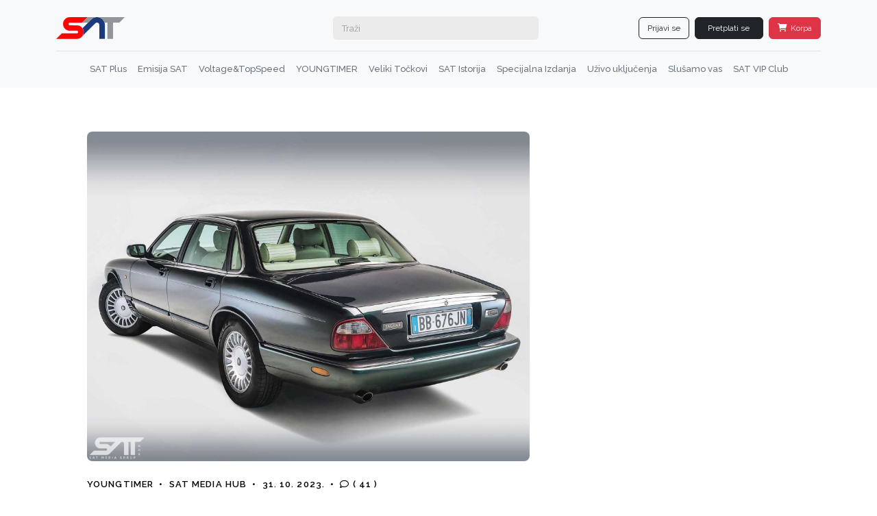

--- FILE ---
content_type: text/html; charset=UTF-8
request_url: https://satplus.rs/article/2084/jaguar-xj8-32-v8-executive
body_size: 119882
content:
<!DOCTYPE html>
<html lang="en">
<head>
    <meta charset="UTF-8">
    <meta http-equiv="X-UA-Compatible" content="IE=edge">
    <meta name="viewport" content="width=device-width, initial-scale=1">
    <meta name="title" content="SAT HUB | SAT Media Group, SAT Plus, Emisija SAT">
    <meta name="keywords" content="sat hub, Šta ćete gledati u emisiji SAT, emisija sat, sat plus, nedelja, voltage&topspeed, youngtimer, uživo uključenja, pitanja i odgovori"/>
    <meta name="description" content="SAT Media Group kao kompanija osnovan je 1996. godine i osim časopisa i televizijske emisije, na kioske Srbije redovno plasira i niz specijalnih izdanja o putarima, polovnjacima, turizmu i tako redom.">
    <!-- title -->

    <!-- favicon -->
    <meta name="csrf-token" content="C4Uvqlu09snFu1M71SOfY4hY6BxyQxnQmlLPOJG1">
    <link rel="shortcut icon" type="image/png" href="https://satplus.rs/instances/satmedia/favicon.jpg">
    <!-- google font -->
    <link href="https://fonts.googleapis.com/css?family=Open+Sans:300,400,700" rel="stylesheet">
    <link href="https://fonts.googleapis.com/css?family=Poppins:400,700&display=swap" rel="stylesheet">
    <!-- fontawesome -->
    <link rel="stylesheet" href="https://satplus.rs/theme/mapapp-web/css/all.min.css">
    <link rel="stylesheet" href="https://cdnjs.cloudflare.com/ajax/libs/font-awesome/6.1.2/css/all.min.css">
    <!-- swiper -->
    <link rel="stylesheet" href="https://cdn.jsdelivr.net/npm/swiper@8/swiper-bundle.min.css"/>
    <link href="https://satplus.rs/theme/geopoetika/lib/typicons.font/typicons.css" rel="stylesheet">
    <!-- CSS only -->
    <link href="https://cdn.jsdelivr.net/npm/bootstrap@5.2.3/dist/css/bootstrap.min.css" rel="stylesheet"
          integrity="sha384-rbsA2VBKQhggwzxH7pPCaAqO46MgnOM80zW1RWuH61DGLwZJEdK2Kadq2F9CUG65" crossorigin="anonymous">
    <!-- main style -->
    <link rel="stylesheet" href="https://satplus.rs/theme/satmedia/css/main.css?v=152">
    <!-- responsive -->
    <link rel="stylesheet" href="https://satplus.rs/theme/mapapp-web/css/responsive.css?v=18">
    <link rel="stylesheet" href="https://cdnjs.cloudflare.com/ajax/libs/toastr.js/latest/toastr.min.css">

        <title> Jaguar XJ8 3.2 V8 Executive</title>
    <meta name="description" content="“Mačka” za visoko društvo"/>
    <meta name="title" content="Jaguar XJ8 3.2 V8 Executive"/>
    <meta name="image" content="https://satplus.rs/image/cache/large/files/images/yt-18-bomba-jaguar-xj-20.jpg"/>
    <meta name="keywords" content=""/>
    <meta property="og:url"                content="https://satplus.rs/article/2084/jaguar-xj8-32-v8-executive" />
    <meta property="og:type"               content="article" />
    <meta property="og:title"              content="Jaguar XJ8 3.2 V8 Executive" />
    <meta property="og:description"        content="“Mačka” za visoko društvo" />
    <meta property="og:image"              content="https://satplus.rs/image/cache/large/files/images/yt-18-bomba-jaguar-xj-20.jpg" />
    <meta property="og:site_name"          content="Satmedia"/>
    <meta property="article:author"  content="SAT Media HUB"  />
    <link rel="stylesheet" href="https://satplus.rs/static/plugins/swiper/css/swiper.min.css">













<!-- Google tag (gtag.js) -->
    <script async src="https://www.googletagmanager.com/gtag/js?id=G-5V50LXXR0P"></script>
    <script>
        window.dataLayer = window.dataLayer || [];
        function gtag(){dataLayer.push(arguments);}
        gtag('js', new Date());

        gtag('config', 'G-5V50LXXR0P');
    </script>

</head>
<style>
    .card-header {
        background: #fe0000!important;
    }
    .mw-profile-menu.show .dropdown-menu {
        top: 26px!important;
    }
    input.form-control.mr-sm-2 {
        width: 300px;
        border-color: #e9e9e9;
        border-radius: 5px;
    }
    .page-link {
        color: #084298!important;
    }
    @media (max-width: 768px) {
        .mobile-header {
            display: block !important;
        }

        .desktop-header {
            display: none;
        }
    }

    .offcanvas, .offcanvas-lg, .offcanvas-md, .offcanvas-sm, .offcanvas-xl, .offcanvas-xxl {
        --bs-offcanvas-width: 80% !important;
    }
    .back-to-top:hover {
        background: #fa0404;
        transition: 0.3s;
    }

    .back-to-top {
        position: fixed;
        z-index: 9999999999;
        right: 20px;
        transition: 0.3s;
        bottom: 20px;
        background: #084298;
        color: white;
        padding: 10px 18px;
        border-radius: 100%;
        font-size: 18px;
        border: 2px solid white;
    }
    img{
        max-width: 100%;
        height: auto;
    }


    /*current*/
    .article {
        margin: 12px 0;
    }
    p.styleTextArticle {
        font-weight: 600;
        font-size: 18px;
    }
    .single-post-content h1.mb-5 {
        font-size: 30px;
        font-weight: 700;
    }
    .single-post-content h1.mb-5 {
        font-size: 30px;
        font-weight: 700;
        border-bottom: 1px solid silver;
        padding-bottom: 20px;
        margin-bottom: 21px!important;
    }
    .single-post-content hr {
        opacity: 0.10;
    }
    a.nav-link.px-2.link-secondary:hover {
        color: #1c3b7b!important;
        transition: 0.2s;
    }
    img.card{
        height: 35px;
    }
    .bannerica {
        width: 100%;
        height: 600px;
        background: #cdcdcd;
        display: flex;
        align-items: center;
        justify-content: center;
        margin: 0 0 20px 0;
    }
    .swiper-button-prev.swiper-button-disabled, .swiper-button-next.swiper-button-disabled, .swiper-button-next, .swiper-button-prev {
        color: white;
    }
    a.nav-link.px-2.link-secondary {
        border-bottom: 2px solid #f8f9fa;
    }
    a.nav-link.px-2.link-secondary.active {
        border-bottom: 2px solid red!important;
    }
    @media (min-width: 1200px) {
        .h1, h1 {
            font-size: 2rem;
        }
    }

</style>
<body>

<!--PreLoader-->





<!--PreLoader Ends-->

<!-- header -->
<div class="container-fluid py-2 bg-light desktop-header">
    <header class="container d-flex flex-wrap align-items-center justify-content-center justify-content-md-between">
        <div class="top-nav py-3 mb-2 border-bottom">
            <a href="/" class="d-flex align-items-center col-md-3 mb-md-0 text-dark text-decoration-none">
                <span class="Header-module__logo___2n9Nk"><svg width="100" viewBox="0 0 400 129"
                                                               fill="none" xmlns="http://www.w3.org/2000/svg"><path
                                fill-rule="evenodd" clip-rule="evenodd"
                                d="M233.333 0.145C233.333 0.225 232.79 0.342 232.125 0.405C231.46 0.468 230.624 0.596 230.266 0.69C229.908 0.783 229.046 0.955 228.349 1.072C226.822 1.328 224.668 1.926 223.732 2.354C223.355 2.526 222.955 2.667 222.844 2.667C222.634 2.667 220.8 3.349 219.917 3.756C216.4 5.376 213.579 6.878 212.961 7.458C212.741 7.665 212.492 7.834 212.406 7.834C212.254 7.836 211.135 8.67 209.313 10.14C207.836 11.331 206.091 12.96 203.86 15.229C202.699 16.408 201.626 17.496 201.475 17.645C198.197 20.878 194.403 24.657 193.811 25.279C193.39 25.721 192.941 26.166 192.814 26.266C192.687 26.367 192.272 26.779 191.892 27.183C191.512 27.586 190.439 28.667 189.507 29.583C188.576 30.5 187.424 31.69 186.948 32.229C186.473 32.767 185.68 33.592 185.187 34.062C184.694 34.532 184.019 35.21 183.687 35.568C183.071 36.232 155.557 63.752 155.144 64.117C154.47 64.711 154.053 65.754 154.43 65.899C154.56 65.949 154.667 66.17 154.667 66.391C154.667 66.612 154.779 66.886 154.917 67C155.054 67.114 155.167 67.33 155.167 67.48C155.167 67.63 155.317 67.847 155.5 67.961C155.683 68.076 155.833 68.318 155.833 68.5C155.833 68.682 155.983 68.924 156.167 69.039C156.35 69.153 156.5 69.376 156.5 69.534C156.5 69.692 156.65 69.902 156.833 70C157.017 70.098 157.167 70.348 157.167 70.556C157.167 70.763 157.23 71.005 157.307 71.092C157.384 71.179 157.612 71.813 157.815 72.5C158.017 73.188 158.254 73.88 158.341 74.039C158.428 74.199 158.5 74.433 158.5 74.561C158.5 74.688 158.608 74.882 158.739 74.991C158.871 75.101 159.03 75.598 159.092 76.097C159.155 76.596 159.268 77.043 159.343 77.089C159.419 77.136 159.532 77.529 159.595 77.962C159.658 78.395 159.784 78.893 159.875 79.069C159.966 79.244 160.098 80.389 160.168 81.612C160.245 82.948 160.378 83.936 160.501 84.085C160.794 84.438 160.796 91.447 160.503 91.994C160.389 92.208 160.256 93.178 160.209 94.15C160.162 95.122 160.066 95.992 159.996 96.083C159.926 96.175 159.782 96.812 159.676 97.5C159.571 98.187 159.413 98.821 159.325 98.908C159.238 98.995 159.167 99.262 159.167 99.5C159.167 99.738 159.105 100.005 159.029 100.092C158.953 100.179 158.787 100.587 158.659 101C158.531 101.412 158.338 101.842 158.23 101.954C158.121 102.066 157.981 102.536 157.917 102.997C157.846 103.511 157.687 103.917 157.505 104.044C157.32 104.174 157.163 104.585 157.086 105.146C156.993 105.821 156.886 106.061 156.648 106.123C156.475 106.168 156.333 106.341 156.333 106.508C156.333 106.674 156.221 106.922 156.083 107.06C155.946 107.197 155.833 107.427 155.833 107.57C155.833 107.713 155.683 107.924 155.5 108.039C155.317 108.153 155.167 108.413 155.167 108.615C155.167 108.818 155.046 109.051 154.898 109.134C154.665 109.264 154.678 109.297 154.99 109.379C155.263 109.45 155.388 109.379 155.499 109.085C155.58 108.872 155.842 108.559 156.081 108.39C156.886 107.82 160 104.66 160 104.412C160 104.277 160.111 104.167 160.246 104.167C160.431 104.167 164.718 99.974 168.296 96.293C168.832 95.741 176.261 88.342 176.538 88.083C176.734 87.9 177.612 87.008 178.489 86.101C179.366 85.195 180.383 84.182 180.749 83.851C182.082 82.648 184 80.614 184 80.404C184 80.286 184.131 80.147 184.292 80.095C184.602 79.995 186.143 78.523 188.121 76.437C188.783 75.738 189.371 75.167 189.427 75.167C189.641 75.167 192 72.658 192 72.43C192 72.297 192.131 72.147 192.292 72.095C192.578 72.003 194.161 70.512 195.687 68.898C196.11 68.45 196.842 67.718 197.312 67.271C197.782 66.824 198.167 66.392 198.167 66.312C198.167 66.232 198.279 66.167 198.417 66.167C198.554 66.167 198.667 66.107 198.667 66.034C198.667 65.96 198.951 65.604 199.3 65.242C199.648 64.88 199.983 64.452 200.044 64.292C200.106 64.131 200.236 64 200.334 64C200.57 64 208 56.574 208 56.338C208 56.238 208.13 56.106 208.288 56.046C208.626 55.916 216 48.508 216 48.298C216 48.22 216.11 48.114 216.245 48.062C216.556 47.943 223.947 40.545 224.067 40.233C224.116 40.105 224.252 39.998 224.37 39.997C224.487 39.995 224.808 39.733 225.083 39.415C225.762 38.632 226.859 37.493 227.348 37.065C227.569 36.872 227.876 36.572 228.03 36.399C228.184 36.225 228.41 36.008 228.532 35.917C229.341 35.309 230.426 34.402 230.472 34.295C230.503 34.224 230.607 34.167 230.704 34.167C230.953 34.167 232.371 33.46 232.648 33.198C232.804 33.05 233.088 33.014 233.523 33.087C234.029 33.173 234.167 33.143 234.167 32.949C234.167 32.581 234.544 32.501 235.748 32.614C236.685 32.701 236.833 32.677 236.833 32.441C236.833 32.207 237.052 32.167 238.333 32.167C239.444 32.167 239.823 32.221 239.792 32.375C239.764 32.514 239.944 32.574 240.333 32.555C241.322 32.508 242 32.661 242 32.932C242 33.127 242.127 33.158 242.577 33.074C243.022 32.99 243.255 33.045 243.599 33.316C243.844 33.509 244.147 33.667 244.272 33.667C244.398 33.667 244.5 33.734 244.5 33.815C244.5 33.897 244.694 34.013 244.931 34.072C245.168 34.132 245.449 34.254 245.556 34.343C246.343 35.004 246.57 35.167 246.709 35.167C247.369 35.167 250.663 39.502 250.441 40.08C250.392 40.206 250.502 40.339 250.699 40.39C250.992 40.467 251.025 40.564 250.93 41.073C250.844 41.528 250.874 41.667 251.056 41.667C251.368 41.667 251.49 42.171 251.379 42.999C251.308 43.525 251.343 43.667 251.544 43.667C251.935 43.667 251.921 41.926 251.833 82C251.787 102.854 251.77 121.735 251.795 123.958L251.839 128H267.92H284V88.458C284.001 66.71 284.05 47.285 284.11 45.292C284.207 42.1 284.189 41.667 283.965 41.667C283.612 41.667 283.463 40.592 283.602 39.06C283.697 38.001 283.678 37.84 283.463 37.922C283.142 38.045 282.96 37.226 283.105 36.316C283.188 35.8 283.157 35.667 282.956 35.667C282.596 35.667 282.471 35.223 282.596 34.388C282.683 33.809 282.655 33.667 282.453 33.667C282.158 33.667 282 33.321 282 32.674C282 32.121 281.247 29.739 280.906 29.214C280.775 29.011 280.667 28.702 280.667 28.526C280.667 28.351 280.566 28.124 280.444 28.022C280.321 27.921 280.134 27.549 280.029 27.197C279.923 26.845 279.475 25.888 279.033 25.07C278.59 24.252 278.176 23.471 278.113 23.333C278.05 23.196 277.698 22.633 277.331 22.083C276.965 21.533 276.459 20.755 276.208 20.353C275.761 19.64 274.05 17.333 273.845 17.167C273.789 17.121 273.612 16.879 273.453 16.628C273.294 16.378 272.939 16.058 272.665 15.916C272.391 15.774 272.167 15.536 272.167 15.387C272.167 15.111 269.497 12.394 268.184 11.333C267.786 11.012 267.001 10.345 266.439 9.85C265.473 8.999 264.451 8.283 262.849 7.333C262.462 7.104 261.871 6.739 261.535 6.521C260.319 5.733 257.239 4.144 256.75 4.053C256.475 4.001 256.175 3.868 256.083 3.756C255.992 3.645 255.392 3.385 254.75 3.18C254.108 2.974 253.133 2.63 252.583 2.414C250.176 1.47 247.425 0.825 244.292 0.471C243.398 0.37 242.667 0.223 242.667 0.144C242.667 0.065 240.567 0 238 0C235.433 0 233.333 0.065 233.333 0.145ZM251.392 121.5C251.392 122.279 251.42 122.598 251.455 122.208C251.49 121.819 251.49 121.181 251.455 120.792C251.42 120.402 251.392 120.721 251.392 121.5Z"
                                fill="#1C3B7B"></path><path fill-rule="evenodd" clip-rule="evenodd"
                                                            d="M71.833 0.156C71.833 0.241 71.633 0.335 71.388 0.364C71.143 0.393 70.912 0.51 70.874 0.625C70.757 0.982 71.954 0.879 72.333 0.5C72.765 0.068 72.754 0 72.25 0C72.021 0 71.833 0.07 71.833 0.156ZM73.833 0.167C73.833 0.258 73.946 0.333 74.083 0.333C74.221 0.333 74.333 0.258 74.333 0.167C74.333 0.075 74.221 0 74.083 0C73.946 0 73.833 0.075 73.833 0.167ZM182.833 0.415C182.833 0.65 182.688 0.921 182.5 1.039C182.317 1.153 182.167 1.37 182.167 1.52C182.167 1.67 181.942 1.886 181.667 2C181.379 2.119 181.167 2.332 181.167 2.5C181.167 2.668 180.954 2.881 180.667 3C180.374 3.121 180.167 3.331 180.167 3.506C180.167 3.678 179.954 3.899 179.667 4.027C179.372 4.157 179.167 4.374 179.167 4.555C179.167 4.743 178.973 4.935 178.667 5.051C178.357 5.168 178.167 5.358 178.167 5.551C178.167 5.744 177.976 5.934 177.667 6.051C177.365 6.165 177.167 6.359 177.167 6.541C177.167 6.741 177.002 6.875 176.676 6.94C176.301 7.015 176.173 7.142 176.134 7.477C176.096 7.81 175.952 7.955 175.542 8.076C175.192 8.179 175 8.341 175 8.533C175 8.697 174.85 8.924 174.667 9.039C174.483 9.153 174.333 9.373 174.333 9.527C174.333 9.7 174.109 9.881 173.75 10C173.365 10.127 173.167 10.297 173.167 10.499C173.167 10.679 172.961 10.897 172.667 11.027C172.392 11.148 172.167 11.371 172.167 11.52C172.167 11.67 171.942 11.886 171.667 12C171.374 12.121 171.167 12.331 171.167 12.506C171.167 12.678 170.954 12.899 170.667 13.027C170.372 13.157 170.167 13.374 170.167 13.555C170.167 13.743 169.973 13.935 169.667 14.051C169.365 14.165 169.167 14.359 169.167 14.541C169.167 14.741 169.002 14.875 168.676 14.94C168.301 15.015 168.173 15.142 168.134 15.477C168.096 15.81 167.952 15.955 167.542 16.076C167.192 16.179 167 16.341 167 16.533C167 16.697 166.85 16.924 166.667 17.039C166.483 17.153 166.333 17.374 166.333 17.529C166.333 17.701 166.104 17.895 165.75 18.023C165.364 18.162 165.167 18.34 165.167 18.548C165.167 18.744 164.979 18.933 164.667 19.051C164.388 19.156 164.167 19.362 164.167 19.516C164.167 19.668 163.942 19.886 163.667 20C163.351 20.131 163.167 20.328 163.167 20.535C163.167 20.745 162.99 20.929 162.674 21.048C162.385 21.157 162.161 21.375 162.132 21.576C162.105 21.763 161.918 21.989 161.715 22.078C161.513 22.167 161.325 22.388 161.298 22.568C161.267 22.779 161.06 22.946 160.72 23.034C160.35 23.129 160.173 23.284 160.136 23.543C160.1 23.8 159.914 23.967 159.542 24.076C159.192 24.179 159 24.341 159 24.533C159 24.697 158.85 24.924 158.667 25.039C158.483 25.153 158.333 25.374 158.333 25.529C158.333 25.701 158.104 25.895 157.75 26.023C157.364 26.162 157.167 26.34 157.167 26.548C157.167 26.744 156.979 26.933 156.667 27.051C156.366 27.165 156.167 27.359 156.167 27.54C156.167 27.705 155.979 27.926 155.75 28.03C155.521 28.135 155.333 28.353 155.333 28.516C155.333 28.702 155.12 28.889 154.758 29.02C154.391 29.153 154.164 29.353 154.133 29.572C154.105 29.762 153.915 29.991 153.708 30.081C153.502 30.172 153.333 30.376 153.333 30.535C153.333 30.721 153.141 30.874 152.792 30.964C152.368 31.074 152.232 31.211 152.166 31.594C152.086 32.057 152.033 32.086 151.169 32.135C150.668 32.163 150.202 32.276 150.135 32.385C150.041 32.537 141.682 32.593 114.273 32.626C82.651 32.664 78.524 32.698 78.439 32.919C78.294 33.297 150.689 33.291 151.003 32.913C151.181 32.698 153.435 32.669 168.562 32.686C178.107 32.697 185.785 32.74 185.625 32.782C185.465 32.823 185.333 32.965 185.333 33.096C185.333 33.226 185.221 33.333 185.083 33.333C184.946 33.333 184.833 33.446 184.833 33.583C184.833 33.721 184.721 33.833 184.583 33.833C184.446 33.833 184.333 33.946 184.333 34.083C184.333 34.221 184.221 34.333 184.083 34.333C183.946 34.333 183.833 34.446 183.833 34.583C183.833 34.721 183.721 34.833 183.583 34.833C183.446 34.833 183.333 34.946 183.333 35.083C183.333 35.221 183.221 35.333 183.083 35.333C182.946 35.333 182.833 35.446 182.833 35.583C182.833 35.721 182.721 35.833 182.583 35.833C182.446 35.833 182.333 35.946 182.333 36.083C182.333 36.221 182.221 36.333 182.083 36.333C181.946 36.333 181.833 36.446 181.833 36.583C181.833 36.721 181.721 36.833 181.583 36.833C181.446 36.833 181.333 36.946 181.333 37.083C181.333 37.221 181.221 37.333 181.083 37.333C180.946 37.333 180.833 37.446 180.833 37.583C180.833 37.721 180.721 37.833 180.583 37.833C180.446 37.833 180.333 37.946 180.333 38.083C180.333 38.221 180.221 38.333 180.083 38.333C179.946 38.333 179.833 38.446 179.833 38.583C179.833 38.75 179.667 38.833 179.333 38.833C178.889 38.833 178.833 38.889 178.833 39.333C178.833 39.667 178.75 39.833 178.583 39.833C178.446 39.833 178.333 39.946 178.333 40.083C178.333 40.221 178.221 40.333 178.083 40.333C177.946 40.333 177.833 40.446 177.833 40.583C177.833 40.721 177.721 40.833 177.583 40.833C177.446 40.833 177.333 40.946 177.333 41.083C177.333 41.221 177.221 41.333 177.083 41.333C176.946 41.333 176.833 41.446 176.833 41.583C176.833 41.721 176.721 41.833 176.583 41.833C176.446 41.833 176.333 41.946 176.333 42.083C176.333 42.221 176.221 42.333 176.083 42.333C175.946 42.333 175.833 42.446 175.833 42.583C175.833 42.75 175.667 42.833 175.333 42.833C174.889 42.833 174.833 42.889 174.833 43.333C174.833 43.667 174.75 43.833 174.583 43.833C174.446 43.833 174.333 43.946 174.333 44.083C174.333 44.221 174.221 44.333 174.083 44.333C173.946 44.333 173.833 44.446 173.833 44.583C173.833 44.721 173.721 44.833 173.583 44.833C173.446 44.833 173.333 44.946 173.333 45.083C173.333 45.221 173.221 45.333 173.083 45.333C172.946 45.333 172.833 45.446 172.833 45.583C172.833 45.721 172.721 45.833 172.583 45.833C172.446 45.833 172.333 45.946 172.333 46.083C172.333 46.221 172.221 46.333 172.083 46.333C171.946 46.333 171.833 46.446 171.833 46.583C171.833 46.75 171.667 46.833 171.333 46.833C170.889 46.833 170.833 46.889 170.833 47.333C170.833 47.667 170.75 47.833 170.583 47.833C170.446 47.833 170.333 47.946 170.333 48.083C170.333 48.221 170.221 48.333 170.083 48.333C169.946 48.333 169.833 48.446 169.833 48.583C169.833 48.721 169.721 48.833 169.583 48.833C169.446 48.833 169.333 48.946 169.333 49.083C169.333 49.221 169.221 49.333 169.083 49.333C168.946 49.333 168.833 49.446 168.833 49.583C168.833 49.721 168.721 49.833 168.583 49.833C168.446 49.833 168.333 49.946 168.333 50.083C168.333 50.221 168.221 50.333 168.083 50.333C167.946 50.333 167.833 50.446 167.833 50.583C167.833 50.75 167.667 50.833 167.333 50.833C166.889 50.833 166.833 50.889 166.833 51.333C166.833 51.667 166.75 51.833 166.583 51.833C166.446 51.833 166.333 51.946 166.333 52.083C166.333 52.221 166.221 52.333 166.083 52.333C165.946 52.333 165.833 52.446 165.833 52.583C165.833 52.721 165.721 52.833 165.583 52.833C165.446 52.833 165.333 52.946 165.333 53.083C165.333 53.221 165.221 53.333 165.083 53.333C164.946 53.333 164.833 53.446 164.833 53.583C164.833 53.721 164.721 53.833 164.583 53.833C164.446 53.833 164.333 53.946 164.333 54.083C164.333 54.221 164.221 54.333 164.083 54.333C163.946 54.333 163.833 54.446 163.833 54.583C163.833 54.721 163.721 54.833 163.583 54.833C163.446 54.833 163.333 54.946 163.333 55.083C163.333 55.221 163.221 55.333 163.083 55.333C162.946 55.333 162.833 55.446 162.833 55.583C162.833 55.721 162.721 55.833 162.583 55.833C162.446 55.833 162.333 55.946 162.333 56.083C162.333 56.221 162.221 56.333 162.083 56.333C161.946 56.333 161.833 56.446 161.833 56.583C161.833 56.721 161.721 56.833 161.583 56.833C161.446 56.833 161.333 56.946 161.333 57.083C161.333 57.221 161.221 57.333 161.083 57.333C160.946 57.333 160.833 57.446 160.833 57.583C160.833 57.721 160.721 57.833 160.583 57.833C160.446 57.833 160.333 57.946 160.333 58.083C160.333 58.221 160.221 58.333 160.083 58.333C159.946 58.333 159.833 58.446 159.833 58.583C159.833 58.721 159.721 58.833 159.583 58.833C159.446 58.833 159.333 58.946 159.333 59.083C159.333 59.221 159.221 59.333 159.083 59.333C158.946 59.333 158.833 59.446 158.833 59.583C158.833 59.721 158.721 59.833 158.583 59.833C158.446 59.833 158.333 59.946 158.333 60.083C158.333 60.221 158.221 60.333 158.083 60.333C157.946 60.333 157.833 60.446 157.833 60.583C157.833 60.721 157.721 60.833 157.583 60.833C157.446 60.833 157.333 60.946 157.333 61.083C157.333 61.221 157.221 61.333 157.083 61.333C156.946 61.333 156.833 61.446 156.833 61.583C156.833 61.721 156.721 61.833 156.583 61.833C156.446 61.833 156.333 61.946 156.333 62.083C156.333 62.221 156.221 62.333 156.083 62.333C155.946 62.333 155.833 62.446 155.833 62.583C155.833 62.75 155.667 62.833 155.333 62.833C154.889 62.833 154.833 62.889 154.833 63.333C154.833 63.667 154.75 63.833 154.583 63.833C154.446 63.833 154.333 63.946 154.333 64.083C154.333 64.221 154.227 64.333 154.097 64.333C153.87 64.333 153.548 65.27 153.716 65.439C153.761 65.483 154.072 65.234 154.407 64.885C154.958 64.31 169.523 49.657 196.5 22.539C209.435 9.537 209.798 9.215 215 6.146C220 3.197 227.019 0.832 232.042 0.404C235.877 0.077 231.286 0 208.083 0H182.833V0.415ZM242.667 0.147C242.667 0.228 243.248 0.345 243.958 0.406C246.1 0.592 250.637 1.579 252.083 2.173C252.267 2.248 252.717 2.4 253.083 2.51C253.659 2.682 254.95 3.175 256.083 3.656C257.436 4.23 260.688 5.884 261.157 6.236C261.473 6.473 261.796 6.667 261.875 6.667C262.241 6.667 265.439 8.952 267.954 11.011C269.977 12.667 272.803 15.681 274.938 18.459C275.324 18.961 277.14 21.698 277.871 22.881C278.692 24.206 280.167 27.182 280.167 27.511C280.167 27.688 280.238 27.833 280.325 27.833C280.413 27.833 280.559 28.077 280.65 28.375C280.74 28.673 281.079 29.592 281.402 30.417C281.725 31.242 281.991 32.154 281.994 32.445C282.002 33.144 282.15 33.5 282.434 33.5C282.571 33.5 282.667 33.328 282.667 33.083V32.667H291C298.106 32.667 299.333 32.702 299.333 32.904C299.333 33.035 299.465 33.177 299.625 33.218C299.903 33.291 299.903 33.296 299.625 33.314C299.348 33.332 299.333 35.71 299.333 80.75V128.167H315.75H332.167V80.417V32.667H350.167C366.056 32.667 368.167 32.637 368.167 32.417C368.167 32.279 368.279 32.167 368.417 32.167C368.554 32.167 368.667 32.054 368.667 31.917C368.667 31.779 368.779 31.667 368.917 31.667C369.054 31.667 369.167 31.554 369.167 31.417C369.167 31.279 369.279 31.167 369.417 31.167C369.554 31.167 369.667 31.054 369.667 30.917C369.667 30.779 369.779 30.667 369.917 30.667C370.054 30.667 370.167 30.554 370.167 30.417C370.167 30.279 370.279 30.167 370.417 30.167C370.554 30.167 370.667 30.054 370.667 29.917C370.667 29.779 370.779 29.667 370.917 29.667C371.054 29.667 371.167 29.554 371.167 29.417C371.167 29.279 371.279 29.167 371.417 29.167C371.554 29.167 371.667 29.054 371.667 28.917C371.667 28.779 371.779 28.667 371.917 28.667C372.054 28.667 372.167 28.554 372.167 28.417C372.167 28.279 372.279 28.167 372.417 28.167C372.554 28.167 372.667 28.054 372.667 27.917C372.667 27.779 372.779 27.667 372.917 27.667C373.054 27.667 373.167 27.554 373.167 27.417C373.167 27.279 373.279 27.167 373.417 27.167C373.554 27.167 373.667 27.054 373.667 26.917C373.667 26.779 373.779 26.667 373.917 26.667C374.054 26.667 374.167 26.554 374.167 26.417C374.167 26.279 374.279 26.167 374.417 26.167C374.554 26.167 374.667 26.054 374.667 25.917C374.667 25.779 374.779 25.667 374.917 25.667C375.054 25.667 375.167 25.554 375.167 25.417C375.167 25.279 375.279 25.167 375.417 25.167C375.554 25.167 375.667 25.054 375.667 24.917C375.667 24.779 375.779 24.667 375.917 24.667C376.054 24.667 376.167 24.554 376.167 24.417C376.167 24.279 376.279 24.167 376.417 24.167C376.554 24.167 376.667 24.054 376.667 23.917C376.667 23.779 376.779 23.667 376.917 23.667C377.054 23.667 377.167 23.554 377.167 23.417C377.167 23.279 377.279 23.167 377.417 23.167C377.554 23.167 377.667 23.054 377.667 22.917C377.667 22.779 377.779 22.667 377.917 22.667C378.054 22.667 378.167 22.554 378.167 22.417C378.167 22.279 378.279 22.167 378.417 22.167C378.554 22.167 378.667 22.054 378.667 21.917C378.667 21.779 378.779 21.667 378.917 21.667C379.054 21.667 379.167 21.554 379.167 21.417C379.167 21.279 379.279 21.167 379.417 21.167C379.554 21.167 379.667 21.054 379.667 20.917C379.667 20.779 379.779 20.667 379.917 20.667C380.054 20.667 380.167 20.554 380.167 20.417C380.167 20.279 380.279 20.167 380.417 20.167C380.554 20.167 380.667 20.054 380.667 19.917C380.667 19.779 380.779 19.667 380.917 19.667C381.054 19.667 381.167 19.554 381.167 19.417C381.167 19.279 381.279 19.167 381.417 19.167C381.554 19.167 381.667 19.054 381.667 18.917C381.667 18.779 381.779 18.667 381.917 18.667C382.054 18.667 382.167 18.554 382.167 18.417C382.167 18.279 382.279 18.167 382.417 18.167C382.554 18.167 382.667 18.054 382.667 17.917C382.667 17.779 382.779 17.667 382.917 17.667C383.054 17.667 383.167 17.554 383.167 17.417C383.167 17.279 383.279 17.167 383.417 17.167C383.554 17.167 383.667 17.054 383.667 16.917C383.667 16.779 383.779 16.667 383.917 16.667C384.054 16.667 384.167 16.554 384.167 16.417C384.167 16.279 384.279 16.167 384.417 16.167C384.554 16.167 384.667 16.054 384.667 15.917C384.667 15.779 384.779 15.667 384.917 15.667C385.054 15.667 385.167 15.554 385.167 15.417C385.167 15.279 385.279 15.167 385.417 15.167C385.554 15.167 385.667 15.054 385.667 14.917C385.667 14.779 385.779 14.667 385.917 14.667C386.054 14.667 386.167 14.554 386.167 14.417C386.167 14.279 386.279 14.167 386.417 14.167C386.554 14.167 386.667 14.054 386.667 13.917C386.667 13.779 386.779 13.667 386.917 13.667C387.054 13.667 387.167 13.554 387.167 13.417C387.167 13.279 387.279 13.167 387.417 13.167C387.554 13.167 387.667 13.054 387.667 12.917C387.667 12.779 387.779 12.667 387.917 12.667C388.054 12.667 388.167 12.554 388.167 12.417C388.167 12.279 388.279 12.167 388.417 12.167C388.554 12.167 388.667 12.054 388.667 11.917C388.667 11.779 388.779 11.667 388.917 11.667C389.054 11.667 389.167 11.554 389.167 11.417C389.167 11.279 389.279 11.167 389.417 11.167C389.554 11.167 389.667 11.054 389.667 10.917C389.667 10.779 389.779 10.667 389.917 10.667C390.054 10.667 390.167 10.554 390.167 10.417C390.167 10.279 390.279 10.167 390.417 10.167C390.554 10.167 390.667 10.054 390.667 9.917C390.667 9.779 390.779 9.667 390.917 9.667C391.054 9.667 391.167 9.554 391.167 9.417C391.167 9.279 391.279 9.167 391.417 9.167C391.554 9.167 391.667 9.054 391.667 8.917C391.667 8.779 391.779 8.667 391.917 8.667C392.054 8.667 392.167 8.554 392.167 8.417C392.167 8.279 392.279 8.167 392.417 8.167C392.554 8.167 392.667 8.054 392.667 7.917C392.667 7.779 392.779 7.667 392.917 7.667C393.054 7.667 393.167 7.554 393.167 7.417C393.167 7.279 393.279 7.167 393.417 7.167C393.554 7.167 393.667 7.054 393.667 6.917C393.667 6.779 393.779 6.667 393.917 6.667C394.054 6.667 394.167 6.554 394.167 6.417C394.167 6.279 394.279 6.167 394.417 6.167C394.554 6.167 394.667 6.054 394.667 5.917C394.667 5.779 394.779 5.667 394.917 5.667C395.054 5.667 395.167 5.554 395.167 5.417C395.167 5.279 395.279 5.167 395.417 5.167C395.554 5.167 395.667 5.054 395.667 4.917C395.667 4.779 395.779 4.667 395.917 4.667C396.054 4.667 396.167 4.554 396.167 4.417C396.167 4.279 396.279 4.167 396.417 4.167C396.554 4.167 396.667 4.054 396.667 3.917C396.667 3.779 396.779 3.667 396.917 3.667C397.054 3.667 397.167 3.554 397.167 3.417C397.167 3.279 397.279 3.167 397.417 3.167C397.554 3.167 397.667 3.054 397.667 2.917C397.667 2.779 397.779 2.667 397.917 2.667C398.054 2.667 398.167 2.554 398.167 2.417C398.167 2.279 398.279 2.167 398.417 2.167C398.554 2.167 398.667 2.054 398.667 1.917C398.667 1.779 398.779 1.667 398.917 1.667C399.054 1.667 399.167 1.554 399.167 1.417C399.167 1.279 399.279 1.167 399.417 1.167C399.554 1.167 399.667 1.054 399.667 0.917C399.667 0.779 399.742 0.667 399.833 0.667C399.925 0.667 400 0.517 400 0.333C400 0 399.889 0 321.333 0C275.982 0 242.667 0.062 242.667 0.147ZM68.333 1.083C68.333 1.25 68.167 1.333 67.833 1.333C67.5 1.333 67.333 1.417 67.333 1.583C67.333 1.748 67.498 1.833 67.816 1.833C68.09 1.833 68.339 1.726 68.394 1.583C68.446 1.446 68.679 1.333 68.911 1.333C69.175 1.333 69.333 1.24 69.333 1.083C69.333 0.917 69.167 0.833 68.833 0.833C68.5 0.833 68.333 0.917 68.333 1.083ZM65.394 2.083C65.339 2.226 65.09 2.333 64.816 2.333C64.498 2.333 64.333 2.419 64.333 2.583C64.333 2.758 64.509 2.833 64.917 2.833C65.294 2.833 65.485 2.76 65.458 2.625C65.435 2.508 65.617 2.394 65.875 2.364C66.462 2.296 66.494 1.833 65.911 1.833C65.679 1.833 65.446 1.946 65.394 2.083ZM62.208 3.235C62.002 3.452 61.833 3.676 61.833 3.732C61.833 3.955 62.803 3.819 62.894 3.583C62.946 3.446 63.142 3.333 63.328 3.333C63.518 3.333 63.667 3.224 63.667 3.083C63.667 2.667 62.646 2.773 62.208 3.235ZM60.833 4.083C60.833 4.221 60.721 4.333 60.583 4.333C60.446 4.333 60.333 4.446 60.333 4.583C60.333 4.721 60.449 4.833 60.59 4.833C60.947 4.833 61.559 4.231 61.425 4.013C61.259 3.745 60.833 3.796 60.833 4.083ZM58.882 5.165C58.834 5.347 58.734 5.458 58.659 5.412C58.584 5.366 58.479 5.399 58.425 5.486C58.231 5.801 58.657 5.832 59.234 5.544C59.929 5.198 60.015 4.833 59.401 4.833C59.11 4.833 58.941 4.941 58.882 5.165ZM57.333 6.066C57.333 6.193 57.221 6.341 57.083 6.394C56.722 6.532 56.776 6.833 57.161 6.833C57.385 6.833 57.459 6.753 57.394 6.583C57.333 6.425 57.396 6.333 57.566 6.333C57.713 6.333 57.833 6.221 57.833 6.083C57.833 5.946 57.721 5.833 57.583 5.833C57.446 5.833 57.333 5.938 57.333 6.066ZM55.944 6.944C55.743 7.146 55.829 7.629 56.083 7.727C56.236 7.785 56.333 7.727 56.333 7.578C56.333 7.443 56.408 7.333 56.5 7.333C56.592 7.333 56.667 7.221 56.667 7.083C56.667 6.833 56.154 6.735 55.944 6.944ZM54.833 8.083C54.833 8.221 54.721 8.333 54.583 8.333C54.446 8.333 54.333 8.446 54.333 8.583C54.333 8.721 54.446 8.833 54.583 8.833C54.721 8.833 54.833 8.721 54.833 8.583C54.833 8.446 54.946 8.333 55.083 8.333C55.221 8.333 55.333 8.221 55.333 8.083C55.333 7.946 55.221 7.833 55.083 7.833C54.946 7.833 54.833 7.946 54.833 8.083ZM53.333 9.583C53.333 9.721 53.446 9.833 53.583 9.833C53.721 9.833 53.833 9.721 53.833 9.583C53.833 9.446 53.721 9.333 53.583 9.333C53.446 9.333 53.333 9.446 53.333 9.583ZM52.333 9.994C52.333 10.204 51.204 11.333 50.994 11.333C50.906 11.333 50.833 11.446 50.833 11.583C50.833 11.721 50.721 11.833 50.583 11.833C50.417 11.833 50.333 12 50.333 12.333C50.333 12.667 50.417 12.833 50.583 12.833C50.75 12.833 50.833 12.667 50.833 12.333C50.833 11.889 50.889 11.833 51.333 11.833C51.778 11.833 51.833 11.778 51.833 11.333C51.833 10.889 51.889 10.833 52.333 10.833C52.778 10.833 52.833 10.778 52.833 10.333C52.833 10 52.75 9.833 52.583 9.833C52.446 9.833 52.333 9.906 52.333 9.994ZM49.333 13.333C49.333 13.667 49.417 13.833 49.583 13.833C49.75 13.833 49.833 13.667 49.833 13.333C49.833 13 49.75 12.833 49.583 12.833C49.417 12.833 49.333 13 49.333 13.333ZM48.333 14.583C48.333 14.721 48.221 14.833 48.083 14.833C47.946 14.833 47.833 14.946 47.833 15.083C47.833 15.221 47.946 15.333 48.083 15.333C48.221 15.333 48.333 15.221 48.333 15.083C48.333 14.946 48.446 14.833 48.583 14.833C48.721 14.833 48.833 14.721 48.833 14.583C48.833 14.446 48.721 14.333 48.583 14.333C48.446 14.333 48.333 14.446 48.333 14.583ZM46.833 16.316C46.833 16.59 46.726 16.839 46.583 16.894C46.446 16.946 46.333 17.104 46.333 17.245C46.333 17.385 46.446 17.5 46.583 17.5C46.722 17.5 46.833 17.352 46.833 17.167C46.833 16.981 46.944 16.833 47.083 16.833C47.25 16.833 47.333 16.667 47.333 16.333C47.333 16 47.25 15.833 47.083 15.833C46.919 15.833 46.833 15.998 46.833 16.316ZM45.333 18.583C45.333 18.721 45.221 18.833 45.083 18.833C44.917 18.833 44.833 19 44.833 19.333C44.833 19.667 44.917 19.833 45.083 19.833C45.25 19.833 45.333 19.667 45.333 19.333C45.333 19 45.417 18.833 45.583 18.833C45.721 18.833 45.833 18.721 45.833 18.583C45.833 18.446 45.721 18.333 45.583 18.333C45.446 18.333 45.333 18.446 45.333 18.583ZM44.479 19.907C44.468 19.958 44.44 20.075 44.417 20.167C44.394 20.258 44.366 20.446 44.354 20.583C44.343 20.721 44.221 20.833 44.083 20.833C43.917 20.833 43.833 21 43.833 21.333C43.833 21.657 43.749 21.833 43.594 21.833C43.446 21.833 43.335 22.039 43.302 22.375C43.271 22.699 43.166 22.9 43.042 22.875C42.927 22.852 42.842 22.89 42.853 22.958C42.926 23.418 42.798 23.833 42.583 23.833C42.417 23.833 42.333 24 42.333 24.333C42.333 24.667 42.417 24.833 42.583 24.833C42.75 24.833 42.833 24.667 42.833 24.333C42.833 24 42.917 23.833 43.083 23.833C43.25 23.833 43.333 23.667 43.333 23.333C43.333 23 43.417 22.833 43.583 22.833C43.75 22.833 43.833 22.667 43.833 22.333C43.833 22 43.917 21.833 44.083 21.833C44.25 21.833 44.333 21.667 44.333 21.333C44.333 21 44.417 20.833 44.583 20.833C44.867 20.833 44.935 20.082 44.667 19.917C44.575 19.86 44.491 19.856 44.479 19.907ZM41.833 26.083C41.833 26.221 41.946 26.333 42.083 26.333C42.221 26.333 42.333 26.221 42.333 26.083C42.333 25.946 42.221 25.833 42.083 25.833C41.946 25.833 41.833 25.946 41.833 26.083ZM41.333 27.333C41.333 27.667 41.417 27.833 41.583 27.833C41.75 27.833 41.833 27.667 41.833 27.333C41.833 27 41.75 26.833 41.583 26.833C41.417 26.833 41.333 27 41.333 27.333ZM40.944 28.444C40.726 28.663 40.831 29.333 41.083 29.333C41.25 29.333 41.333 29.167 41.333 28.833C41.333 28.355 41.183 28.206 40.944 28.444ZM40.333 31.333C40.333 31.667 40.25 31.833 40.083 31.833C39.885 31.833 39.833 32.074 39.833 33C39.833 33.926 39.885 34.167 40.083 34.167C40.282 34.167 40.333 33.926 40.333 33C40.333 32.074 40.385 31.833 40.583 31.833C40.75 31.833 40.833 31.667 40.833 31.333C40.833 31 40.75 30.833 40.583 30.833C40.417 30.833 40.333 31 40.333 31.333ZM234.458 32.615C234.298 32.657 234.167 32.794 234.167 32.92C234.167 33.082 233.963 33.141 233.471 33.121C233.049 33.104 232.748 33.174 232.707 33.297C232.669 33.409 232.56 33.5 232.463 33.5C232.22 33.5 230.763 34.221 230.694 34.375C230.664 34.444 230.564 34.5 230.472 34.5C230.231 34.5 228.899 35.599 227.796 36.708C227.271 37.235 226.765 37.667 226.671 37.667C226.577 37.667 226.5 37.744 226.5 37.838C226.5 37.933 222.487 42.027 217.583 46.938C212.679 51.848 208.667 55.933 208.667 56.016C208.667 56.099 208.554 56.167 208.417 56.167C208.279 56.167 208.167 56.279 208.167 56.417C208.167 56.554 208.099 56.667 208.016 56.667C207.82 56.667 200.667 63.82 200.667 64.016C200.667 64.099 200.554 64.167 200.417 64.167C200.279 64.167 200.167 64.279 200.167 64.417C200.167 64.554 200.085 64.667 199.986 64.667C199.886 64.667 199.568 64.945 199.277 65.285C198.681 65.984 197.697 67.05 197.354 67.37C197.228 67.487 196.537 68.183 195.817 68.917C195.097 69.65 194.451 70.306 194.379 70.375C194.102 70.642 190.609 74.127 189.868 74.875C189.437 75.31 188.991 75.667 188.876 75.667C188.761 75.667 188.667 75.73 188.667 75.806C188.667 75.916 187.107 77.673 186.383 78.38C186.31 78.451 185.612 79.129 184.833 79.886C184.054 80.643 183.142 81.56 182.807 81.923C182.472 82.286 181.384 83.384 180.39 84.363C179.396 85.342 178.501 86.242 178.401 86.363C178.3 86.484 177.85 86.934 177.401 87.363C176.396 88.322 176.33 88.388 175.363 89.4C174.934 89.848 174.251 90.523 173.845 90.9C173.042 91.643 170.912 93.783 170.483 94.276C170.336 94.445 169.849 94.94 169.4 95.375C168.413 96.332 168.372 96.373 167.375 97.395C166.94 97.842 166.251 98.517 165.845 98.895C165.438 99.274 164.538 100.173 163.845 100.893C163.151 101.613 162.252 102.513 161.847 102.893C161.443 103.273 160.993 103.72 160.847 103.886C160.702 104.053 159.652 105.103 158.514 106.22C157.376 107.336 156.063 108.656 155.597 109.151C155.131 109.647 154.408 110.397 153.989 110.818C153.571 111.239 153.179 111.715 153.119 111.875C153.06 112.035 152.928 112.167 152.827 112.167C152.557 112.167 152.167 112.603 152.167 112.905C152.167 113.049 152.054 113.167 151.917 113.167C151.779 113.167 151.667 113.279 151.667 113.417C151.667 113.554 151.779 113.667 151.917 113.667C152.054 113.667 152.167 113.554 152.167 113.417C152.167 113.279 152.279 113.167 152.417 113.167C152.554 113.167 152.667 113.054 152.667 112.917C152.667 112.779 152.779 112.667 152.917 112.667C153.054 112.667 153.167 112.554 153.167 112.417C153.167 112.279 153.279 112.167 153.417 112.167C153.554 112.167 153.667 112.054 153.667 111.917C153.667 111.779 153.779 111.667 153.917 111.667C154.054 111.667 154.167 111.554 154.167 111.417C154.167 111.279 154.279 111.167 154.417 111.167C154.554 111.167 154.667 111.054 154.667 110.917C154.667 110.779 154.779 110.667 154.917 110.667C155.054 110.667 155.167 110.554 155.167 110.417C155.167 110.279 155.279 110.167 155.417 110.167C155.554 110.167 155.667 110.054 155.667 109.917C155.667 109.779 155.779 109.667 155.917 109.667C156.054 109.667 156.167 109.554 156.167 109.417C156.167 109.279 156.279 109.167 156.417 109.167C156.554 109.167 156.667 109.054 156.667 108.917C156.667 108.779 156.779 108.667 156.917 108.667C157.054 108.667 157.167 108.554 157.167 108.417C157.167 108.279 157.279 108.167 157.417 108.167C157.554 108.167 157.667 108.054 157.667 107.917C157.667 107.779 157.779 107.667 157.917 107.667C158.054 107.667 158.167 107.554 158.167 107.417C158.167 107.279 158.279 107.167 158.417 107.167C158.554 107.167 158.667 107.054 158.667 106.917C158.667 106.779 158.779 106.667 158.917 106.667C159.054 106.667 159.167 106.554 159.167 106.417C159.167 106.279 159.279 106.167 159.417 106.167C159.554 106.167 159.667 106.054 159.667 105.917C159.667 105.779 159.779 105.667 159.917 105.667C160.054 105.667 160.167 105.554 160.167 105.417C160.167 105.279 160.279 105.167 160.417 105.167C160.554 105.167 160.667 105.054 160.667 104.917C160.667 104.779 160.779 104.667 160.917 104.667C161.054 104.667 161.167 104.554 161.167 104.417C161.167 104.279 161.279 104.167 161.417 104.167C161.554 104.167 161.667 104.054 161.667 103.917C161.667 103.779 161.779 103.667 161.917 103.667C162.054 103.667 162.167 103.554 162.167 103.417C162.167 103.279 162.279 103.167 162.417 103.167C162.554 103.167 162.667 103.054 162.667 102.917C162.667 102.779 162.779 102.667 162.917 102.667C163.054 102.667 163.167 102.554 163.167 102.417C163.167 102.279 163.279 102.167 163.417 102.167C163.554 102.167 163.667 102.054 163.667 101.917C163.667 101.779 163.779 101.667 163.917 101.667C164.054 101.667 164.167 101.554 164.167 101.417C164.167 101.279 164.279 101.167 164.417 101.167C164.554 101.167 164.667 101.054 164.667 100.917C164.667 100.779 164.779 100.667 164.917 100.667C165.054 100.667 165.167 100.554 165.167 100.417C165.167 100.279 165.279 100.167 165.417 100.167C165.554 100.167 165.667 100.054 165.667 99.917C165.667 99.779 165.779 99.667 165.917 99.667C166.054 99.667 166.167 99.554 166.167 99.417C166.167 99.279 166.279 99.167 166.417 99.167C166.554 99.167 166.667 99.054 166.667 98.917C166.667 98.779 166.779 98.667 166.917 98.667C167.054 98.667 167.167 98.554 167.167 98.417C167.167 98.279 167.279 98.167 167.417 98.167C167.554 98.167 167.667 98.054 167.667 97.917C167.667 97.779 167.779 97.667 167.917 97.667C168.054 97.667 168.167 97.554 168.167 97.417C168.167 97.279 168.279 97.167 168.417 97.167C168.554 97.167 168.667 97.054 168.667 96.917C168.667 96.779 168.779 96.667 168.917 96.667C169.054 96.667 169.167 96.554 169.167 96.417C169.167 96.279 169.279 96.167 169.417 96.167C169.554 96.167 169.667 96.054 169.667 95.917C169.667 95.779 169.779 95.667 169.917 95.667C170.054 95.667 170.167 95.554 170.167 95.417C170.167 95.279 170.279 95.167 170.417 95.167C170.554 95.167 170.667 95.054 170.667 94.917C170.667 94.779 170.779 94.667 170.917 94.667C171.054 94.667 171.167 94.554 171.167 94.417C171.167 94.279 171.279 94.167 171.417 94.167C171.554 94.167 171.667 94.054 171.667 93.917C171.667 93.779 171.779 93.667 171.917 93.667C172.054 93.667 172.167 93.554 172.167 93.417C172.167 93.279 172.279 93.167 172.417 93.167C172.554 93.167 172.667 93.054 172.667 92.917C172.667 92.779 172.779 92.667 172.917 92.667C173.054 92.667 173.167 92.554 173.167 92.417C173.167 92.279 173.279 92.167 173.417 92.167C173.554 92.167 173.667 92.054 173.667 91.917C173.667 91.779 173.779 91.667 173.917 91.667C174.054 91.667 174.167 91.554 174.167 91.417C174.167 91.279 174.279 91.167 174.417 91.167C174.554 91.167 174.667 91.054 174.667 90.917C174.667 90.779 174.779 90.667 174.917 90.667C175.054 90.667 175.167 90.554 175.167 90.417C175.167 90.279 175.279 90.167 175.417 90.167C175.554 90.167 175.667 90.054 175.667 89.917C175.667 89.779 175.779 89.667 175.917 89.667C176.054 89.667 176.167 89.554 176.167 89.417C176.167 89.279 176.279 89.167 176.417 89.167C176.554 89.167 176.667 89.054 176.667 88.917C176.667 88.779 176.779 88.667 176.917 88.667C177.054 88.667 177.167 88.554 177.167 88.417C177.167 88.279 177.279 88.167 177.417 88.167C177.554 88.167 177.667 88.054 177.667 87.917C177.667 87.779 177.779 87.667 177.917 87.667C178.054 87.667 178.167 87.554 178.167 87.417C178.167 87.279 178.279 87.167 178.417 87.167C178.554 87.167 178.667 87.054 178.667 86.917C178.667 86.779 178.779 86.667 178.917 86.667C179.054 86.667 179.167 86.554 179.167 86.417C179.167 86.279 179.279 86.167 179.417 86.167C179.554 86.167 179.667 86.054 179.667 85.917C179.667 85.779 179.779 85.667 179.917 85.667C180.054 85.667 180.167 85.554 180.167 85.417C180.167 85.279 180.279 85.167 180.417 85.167C180.554 85.167 180.667 85.054 180.667 84.917C180.667 84.779 180.779 84.667 180.917 84.667C181.054 84.667 181.167 84.554 181.167 84.417C181.167 84.279 181.279 84.167 181.417 84.167C181.554 84.167 181.667 84.054 181.667 83.917C181.667 83.779 181.779 83.667 181.917 83.667C182.054 83.667 182.167 83.554 182.167 83.417C182.167 83.279 182.279 83.167 182.417 83.167C182.554 83.167 182.667 83.054 182.667 82.917C182.667 82.779 182.779 82.667 182.917 82.667C183.054 82.667 183.167 82.554 183.167 82.417C183.167 82.279 183.279 82.167 183.417 82.167C183.554 82.167 183.667 82.054 183.667 81.917C183.667 81.779 183.779 81.667 183.917 81.667C184.054 81.667 184.167 81.554 184.167 81.417C184.167 81.279 184.279 81.167 184.417 81.167C184.554 81.167 184.667 81.054 184.667 80.917C184.667 80.779 184.779 80.667 184.917 80.667C185.054 80.667 185.167 80.554 185.167 80.417C185.167 80.279 185.279 80.167 185.417 80.167C185.554 80.167 185.667 80.054 185.667 79.917C185.667 79.779 185.779 79.667 185.917 79.667C186.054 79.667 186.167 79.554 186.167 79.417C186.167 79.279 186.279 79.167 186.417 79.167C186.554 79.167 186.667 79.054 186.667 78.917C186.667 78.779 186.779 78.667 186.917 78.667C187.054 78.667 187.167 78.554 187.167 78.417C187.167 78.279 187.279 78.167 187.417 78.167C187.554 78.167 187.667 78.054 187.667 77.917C187.667 77.779 187.779 77.667 187.917 77.667C188.054 77.667 188.167 77.554 188.167 77.417C188.167 77.279 188.279 77.167 188.417 77.167C188.554 77.167 188.667 77.054 188.667 76.917C188.667 76.779 188.779 76.667 188.917 76.667C189.054 76.667 189.167 76.554 189.167 76.417C189.167 76.279 189.279 76.167 189.417 76.167C189.554 76.167 189.667 76.054 189.667 75.917C189.667 75.779 189.779 75.667 189.917 75.667C190.054 75.667 190.167 75.554 190.167 75.417C190.167 75.279 190.279 75.167 190.417 75.167C190.554 75.167 190.667 75.054 190.667 74.917C190.667 74.779 190.779 74.667 190.917 74.667C191.054 74.667 191.167 74.554 191.167 74.417C191.167 74.279 191.279 74.167 191.417 74.167C191.554 74.167 191.667 74.054 191.667 73.917C191.667 73.779 191.779 73.667 191.917 73.667C192.054 73.667 192.167 73.554 192.167 73.417C192.167 73.279 192.279 73.167 192.417 73.167C192.554 73.167 192.667 73.054 192.667 72.917C192.667 72.779 192.779 72.667 192.917 72.667C193.054 72.667 193.167 72.554 193.167 72.417C193.167 72.279 193.279 72.167 193.417 72.167C193.554 72.167 193.667 72.054 193.667 71.917C193.667 71.779 193.779 71.667 193.917 71.667C194.054 71.667 194.167 71.554 194.167 71.417C194.167 71.279 194.279 71.167 194.417 71.167C194.554 71.167 194.667 71.054 194.667 70.917C194.667 70.779 194.779 70.667 194.917 70.667C195.054 70.667 195.167 70.554 195.167 70.417C195.167 70.279 195.279 70.167 195.417 70.167C195.554 70.167 195.667 70.054 195.667 69.917C195.667 69.779 195.779 69.667 195.917 69.667C196.054 69.667 196.167 69.554 196.167 69.417C196.167 69.279 196.279 69.167 196.417 69.167C196.554 69.167 196.667 69.054 196.667 68.917C196.667 68.779 196.779 68.667 196.917 68.667C197.054 68.667 197.167 68.554 197.167 68.417C197.167 68.279 197.279 68.167 197.417 68.167C197.554 68.167 197.667 68.054 197.667 67.917C197.667 67.779 197.779 67.667 197.917 67.667C198.054 67.667 198.167 67.554 198.167 67.417C198.167 67.279 198.279 67.167 198.417 67.167C198.554 67.167 198.667 67.054 198.667 66.917C198.667 66.779 198.779 66.667 198.917 66.667C199.054 66.667 199.167 66.554 199.167 66.417C199.167 66.279 199.279 66.167 199.417 66.167C199.554 66.167 199.667 66.054 199.667 65.917C199.667 65.779 199.779 65.667 199.917 65.667C200.054 65.667 200.167 65.554 200.167 65.417C200.167 65.279 200.279 65.167 200.417 65.167C200.554 65.167 200.667 65.054 200.667 64.917C200.667 64.779 200.779 64.667 200.917 64.667C201.054 64.667 201.167 64.554 201.167 64.417C201.167 64.279 201.279 64.167 201.417 64.167C201.554 64.167 201.667 64.054 201.667 63.917C201.667 63.779 201.779 63.667 201.917 63.667C202.054 63.667 202.167 63.554 202.167 63.417C202.167 63.279 202.279 63.167 202.417 63.167C202.554 63.167 202.667 63.054 202.667 62.917C202.667 62.779 202.779 62.667 202.917 62.667C203.054 62.667 203.167 62.554 203.167 62.417C203.167 62.279 203.279 62.167 203.417 62.167C203.554 62.167 203.667 62.054 203.667 61.917C203.667 61.779 203.779 61.667 203.917 61.667C204.054 61.667 204.167 61.554 204.167 61.417C204.167 61.279 204.279 61.167 204.417 61.167C204.554 61.167 204.667 61.054 204.667 60.917C204.667 60.779 204.779 60.667 204.917 60.667C205.054 60.667 205.167 60.554 205.167 60.417C205.167 60.279 205.279 60.167 205.417 60.167C205.554 60.167 205.667 60.054 205.667 59.917C205.667 59.779 205.779 59.667 205.917 59.667C206.054 59.667 206.167 59.554 206.167 59.417C206.167 59.279 206.279 59.167 206.417 59.167C206.554 59.167 206.667 59.054 206.667 58.917C206.667 58.779 206.779 58.667 206.917 58.667C207.054 58.667 207.167 58.554 207.167 58.417C207.167 58.279 207.279 58.167 207.417 58.167C207.554 58.167 207.667 58.054 207.667 57.917C207.667 57.779 207.779 57.667 207.917 57.667C208.054 57.667 208.167 57.554 208.167 57.417C208.167 57.279 208.279 57.167 208.417 57.167C208.554 57.167 208.667 57.054 208.667 56.917C208.667 56.779 208.779 56.667 208.917 56.667C209.054 56.667 209.167 56.554 209.167 56.417C209.167 56.279 209.279 56.167 209.417 56.167C209.554 56.167 209.667 56.054 209.667 55.917C209.667 55.779 209.779 55.667 209.917 55.667C210.054 55.667 210.167 55.554 210.167 55.417C210.167 55.279 210.279 55.167 210.417 55.167C210.554 55.167 210.667 55.054 210.667 54.917C210.667 54.779 210.779 54.667 210.917 54.667C211.054 54.667 211.167 54.554 211.167 54.417C211.167 54.279 211.279 54.167 211.417 54.167C211.554 54.167 211.667 54.054 211.667 53.917C211.667 53.779 211.779 53.667 211.917 53.667C212.054 53.667 212.167 53.554 212.167 53.417C212.167 53.279 212.279 53.167 212.417 53.167C212.554 53.167 212.667 53.054 212.667 52.917C212.667 52.779 212.779 52.667 212.917 52.667C213.054 52.667 213.167 52.554 213.167 52.417C213.167 52.279 213.279 52.167 213.417 52.167C213.554 52.167 213.667 52.054 213.667 51.917C213.667 51.779 213.779 51.667 213.917 51.667C214.054 51.667 214.167 51.554 214.167 51.417C214.167 51.279 214.279 51.167 214.417 51.167C214.554 51.167 214.667 51.054 214.667 50.917C214.667 50.779 214.779 50.667 214.917 50.667C215.054 50.667 215.167 50.554 215.167 50.417C215.167 50.279 215.279 50.167 215.417 50.167C215.554 50.167 215.667 50.054 215.667 49.917C215.667 49.779 215.779 49.667 215.917 49.667C216.054 49.667 216.167 49.554 216.167 49.417C216.167 49.279 216.279 49.167 216.417 49.167C216.554 49.167 216.667 49.054 216.667 48.917C216.667 48.779 216.779 48.667 216.917 48.667C217.054 48.667 217.167 48.554 217.167 48.417C217.167 48.279 217.279 48.167 217.417 48.167C217.554 48.167 217.667 48.054 217.667 47.917C217.667 47.779 217.779 47.667 217.917 47.667C218.054 47.667 218.167 47.554 218.167 47.417C218.167 47.279 218.279 47.167 218.417 47.167C218.554 47.167 218.667 47.054 218.667 46.917C218.667 46.779 218.779 46.667 218.917 46.667C219.054 46.667 219.167 46.554 219.167 46.417C219.167 46.279 219.279 46.167 219.417 46.167C219.554 46.167 219.667 46.054 219.667 45.917C219.667 45.779 219.779 45.667 219.917 45.667C220.054 45.667 220.167 45.554 220.167 45.417C220.167 45.279 220.279 45.167 220.417 45.167C220.554 45.167 220.667 45.054 220.667 44.917C220.667 44.779 220.779 44.667 220.917 44.667C221.054 44.667 221.167 44.554 221.167 44.417C221.167 44.279 221.279 44.167 221.417 44.167C221.554 44.167 221.667 44.054 221.667 43.917C221.667 43.779 221.779 43.667 221.917 43.667C222.054 43.667 222.167 43.554 222.167 43.417C222.167 43.279 222.279 43.167 222.417 43.167C222.554 43.167 222.667 43.054 222.667 42.917C222.667 42.779 222.779 42.667 222.917 42.667C223.054 42.667 223.167 42.554 223.167 42.417C223.167 42.279 223.279 42.167 223.417 42.167C223.554 42.167 223.667 42.054 223.667 41.917C223.667 41.779 223.779 41.667 223.917 41.667C224.054 41.667 224.167 41.554 224.167 41.417C224.167 41.279 224.279 41.167 224.417 41.167C224.554 41.167 224.667 41.054 224.667 40.917C224.667 40.779 224.779 40.667 224.917 40.667C225.054 40.667 225.167 40.554 225.167 40.417C225.167 40.279 225.279 40.167 225.417 40.167C225.554 40.167 225.667 40.054 225.667 39.917C225.667 39.779 225.779 39.667 225.917 39.667C226.054 39.667 226.167 39.554 226.167 39.417C226.167 39.279 226.279 39.167 226.417 39.167C226.554 39.167 226.667 39.054 226.667 38.917C226.667 38.779 226.779 38.667 226.917 38.667C227.054 38.667 227.167 38.554 227.167 38.417C227.167 38.279 227.279 38.167 227.417 38.167C227.554 38.167 227.667 38.054 227.667 37.917C227.667 37.779 227.779 37.667 227.917 37.667C228.054 37.667 228.167 37.554 228.167 37.417C228.167 37.279 228.279 37.167 228.417 37.167C228.554 37.167 228.667 37.054 228.667 36.917C228.667 36.779 228.779 36.667 228.917 36.667C229.054 36.667 229.167 36.554 229.167 36.417C229.167 36.279 229.279 36.167 229.417 36.167C229.554 36.167 229.667 36.054 229.667 35.917C229.667 35.779 229.779 35.667 229.917 35.667C230.054 35.667 230.167 35.554 230.167 35.417C230.167 35.25 230.333 35.167 230.667 35.167C231 35.167 231.167 35.083 231.167 34.917C231.167 34.779 231.279 34.667 231.417 34.667C231.554 34.667 231.667 34.554 231.667 34.417C231.667 34.231 231.861 34.167 232.417 34.167C232.972 34.167 233.167 34.102 233.167 33.917C233.167 33.75 233.333 33.667 233.667 33.667C234 33.667 234.167 33.583 234.167 33.417C234.167 33.231 234.361 33.167 234.917 33.167C235.472 33.167 235.667 33.102 235.667 32.917C235.667 32.779 235.56 32.667 235.43 32.667C235.3 32.667 235.094 32.638 234.972 32.603C234.85 32.568 234.619 32.574 234.458 32.615ZM240.708 32.618C239.993 32.755 240.274 33.167 241.083 33.167C241.639 33.167 241.833 33.102 241.833 32.917C241.833 32.779 241.764 32.667 241.68 32.667C241.596 32.667 241.427 32.64 241.305 32.607C241.183 32.574 240.915 32.579 240.708 32.618ZM242.444 33.111C242.241 33.314 242.33 33.667 242.583 33.667C242.721 33.667 242.833 33.779 242.833 33.917C242.833 34.102 243.028 34.167 243.583 34.167C244.139 34.167 244.333 34.231 244.333 34.417C244.333 34.554 244.446 34.667 244.583 34.667C244.721 34.667 244.833 34.779 244.833 34.917C244.833 35.083 245 35.167 245.333 35.167C245.667 35.167 245.833 35.25 245.833 35.417C245.833 35.554 245.946 35.667 246.083 35.667C246.221 35.667 246.333 35.779 246.333 35.917C246.333 36.054 246.446 36.167 246.583 36.167C246.721 36.167 246.833 36.279 246.833 36.417C246.833 36.554 246.946 36.667 247.083 36.667C247.221 36.667 247.333 36.779 247.333 36.917C247.333 37.054 247.446 37.167 247.583 37.167C247.721 37.167 247.833 37.279 247.833 37.417C247.833 37.554 247.946 37.667 248.083 37.667C248.221 37.667 248.333 37.779 248.333 37.917C248.333 38.054 248.446 38.167 248.583 38.167C248.721 38.167 248.833 38.279 248.833 38.417C248.833 38.554 248.946 38.667 249.083 38.667C249.25 38.667 249.333 38.833 249.333 39.167C249.333 39.5 249.417 39.667 249.583 39.667C249.721 39.667 249.833 39.785 249.833 39.929C249.833 40.084 249.947 40.169 250.111 40.137C250.498 40.062 250.563 39.754 250.257 39.448C250.116 39.306 250 39.076 250 38.937C250 38.797 249.906 38.623 249.792 38.55C249.677 38.477 249.339 38.066 249.04 37.637C248.472 36.822 246.887 35.167 246.674 35.167C246.566 35.167 246.324 34.988 245.556 34.343C245.449 34.254 245.168 34.132 244.931 34.072C244.694 34.013 244.5 33.897 244.5 33.815C244.5 33.734 244.343 33.667 244.151 33.667C243.959 33.667 243.612 33.517 243.379 33.333C242.942 32.99 242.638 32.917 242.444 33.111ZM76.727 33.417C76.674 33.554 76.527 33.667 76.399 33.667C76.271 33.667 76.167 33.779 76.167 33.917C76.167 34.073 76.325 34.167 76.589 34.167C76.821 34.167 77.054 34.054 77.106 33.917C77.159 33.779 77.307 33.667 77.434 33.667C77.562 33.667 77.667 33.554 77.667 33.417C77.667 33.26 77.509 33.167 77.245 33.167C77.013 33.167 76.78 33.279 76.727 33.417ZM282.626 34.366C282.525 35.056 282.646 35.5 282.936 35.5C283.102 35.5 283.167 35.265 283.167 34.667C283.167 33.699 282.758 33.471 282.626 34.366ZM75.093 34.603C74.966 35.111 75.051 35.247 75.409 35.109C75.733 34.985 75.755 34.167 75.435 34.167C75.307 34.167 75.154 34.363 75.093 34.603ZM74.167 35.589C74.167 35.821 74.054 36.054 73.917 36.106C73.779 36.159 73.667 36.347 73.667 36.523C73.667 36.699 73.554 36.887 73.417 36.94C73.279 36.992 73.167 37.172 73.167 37.339C73.167 37.506 73.054 37.755 72.917 37.893C72.779 38.03 72.667 38.373 72.667 38.655C72.667 38.999 72.749 39.167 72.917 39.167C73.083 39.167 73.167 39 73.167 38.667C73.167 38.333 73.25 38.167 73.417 38.167C73.583 38.167 73.667 38 73.667 37.667C73.667 37.333 73.75 37.167 73.917 37.167C74.083 37.167 74.167 37 74.167 36.667C74.167 36.333 74.25 36.167 74.417 36.167C74.583 36.167 74.667 36 74.667 35.667C74.667 35.333 74.583 35.167 74.417 35.167C74.26 35.167 74.167 35.325 74.167 35.589ZM283.109 36.458C282.986 37.229 283.13 37.833 283.436 37.833C283.607 37.833 283.667 37.574 283.667 36.833C283.667 35.664 283.278 35.402 283.109 36.458ZM283.605 39.382C283.477 40.635 283.615 41.5 283.944 41.5C284.133 41.5 284.17 41.2 284.131 39.972C284.074 38.139 283.768 37.795 283.605 39.382ZM248.333 39.762C248.333 40.332 249.055 40.284 249.137 39.708C249.18 39.403 249.11 39.333 248.762 39.333C248.413 39.333 248.333 39.413 248.333 39.762ZM250.333 41.071C250.333 41.489 250.408 41.667 250.583 41.667C250.739 41.667 250.833 41.509 250.833 41.25C250.833 41.021 250.837 40.777 250.842 40.708C250.847 40.64 250.734 40.559 250.592 40.529C250.396 40.489 250.333 40.621 250.333 41.071ZM72.845 41.146C72.579 41.642 72.621 42.333 72.917 42.333C73.092 42.333 73.167 42.511 73.167 42.931C73.167 43.334 73.234 43.505 73.375 43.458C73.65 43.367 73.683 42.333 73.411 42.333C73.043 42.333 73.005 41.704 73.367 41.61C73.574 41.555 73.674 41.412 73.638 41.222C73.556 40.797 73.057 40.749 72.845 41.146ZM250.833 42.5C250.833 43.257 251.228 43.441 251.398 42.763C251.525 42.261 251.372 41.833 251.066 41.833C250.906 41.833 250.833 42.041 250.833 42.5ZM251.368 47.861C251.434 53.54 251.737 53.727 251.889 48.183C252.001 44.082 251.97 43.667 251.558 43.667C251.355 43.667 251.326 44.304 251.368 47.861ZM73.667 44C73.667 44.092 73.817 44.317 74 44.5C74.183 44.683 74.408 44.833 74.5 44.833C74.592 44.833 74.667 44.971 74.667 45.139C74.667 45.307 74.779 45.444 74.917 45.444C75.054 45.444 75.167 45.307 75.167 45.139C75.167 44.971 75.062 44.833 74.934 44.833C74.807 44.833 74.657 44.716 74.602 44.573C74.547 44.429 74.427 44.359 74.335 44.416C74.242 44.473 74.167 44.365 74.167 44.177C74.167 43.983 74.058 43.833 73.917 43.833C73.779 43.833 73.667 43.908 73.667 44ZM284.133 43.875C284.115 43.898 284.059 62.83 284.008 85.947L283.917 127.977L267.917 128.03L251.917 128.083L251.87 125.946C251.835 124.355 251.771 123.826 251.62 123.876C251.285 123.987 251.246 127.977 251.578 128.104C251.719 128.158 251.833 128.307 251.833 128.434C251.833 128.631 254.293 128.667 268 128.667C282.259 128.667 284.167 128.637 284.167 128.417C284.167 128.279 284.279 128.167 284.417 128.167C284.638 128.167 284.667 123.37 284.667 86C284.667 42.735 284.673 43.201 284.133 43.875ZM75.667 46.119C75.667 46.237 75.779 46.333 75.917 46.333C76.054 46.333 76.167 46.446 76.167 46.583C76.167 46.75 76.333 46.833 76.667 46.833C77 46.833 77.167 46.75 77.167 46.583C77.167 46.446 77.054 46.333 76.917 46.333C76.779 46.333 76.667 46.22 76.667 46.081C76.667 45.903 76.519 45.839 76.167 45.866C75.89 45.887 75.667 46 75.667 46.119ZM40.042 46.124C39.718 46.233 39.757 48.167 40.083 48.167C40.269 48.167 40.333 48.361 40.333 48.917C40.333 49.472 40.398 49.667 40.583 49.667C40.769 49.667 40.833 49.472 40.833 48.917C40.833 48.372 40.767 48.167 40.591 48.167C40.41 48.167 40.336 47.901 40.299 47.11C40.264 46.355 40.191 46.074 40.042 46.124ZM77.667 47.083C77.667 47.221 77.782 47.333 77.922 47.333C78.062 47.333 78.22 47.446 78.273 47.583C78.387 47.88 122.667 47.973 122.667 47.677C122.667 47.59 122.58 47.466 122.474 47.401C122.355 47.327 122.327 47.355 122.401 47.474C122.466 47.58 122.44 47.667 122.343 47.667C122.246 47.667 122.167 47.592 122.167 47.5C122.167 47.39 114.78 47.333 100.339 47.333C81.004 47.333 78.521 47.305 78.606 47.083C78.679 46.894 78.576 46.833 78.184 46.833C77.835 46.833 77.667 46.915 77.667 47.083ZM127.116 47.94C126.914 48.142 127.187 48.333 127.677 48.333C128.001 48.333 128.167 48.418 128.167 48.583C128.167 48.778 128.389 48.833 129.167 48.833C130.456 48.833 130.633 48.382 129.375 48.301C128.851 48.267 128.597 48.18 128.625 48.042C128.669 47.823 127.323 47.732 127.116 47.94ZM131.611 48.944C131.372 49.183 131.522 49.333 132 49.333C132.342 49.333 132.5 49.415 132.5 49.594C132.5 49.786 132.638 49.841 133.029 49.802C133.754 49.731 133.831 49.37 133.135 49.303C132.803 49.271 132.6 49.167 132.625 49.042C132.669 48.823 131.814 48.741 131.611 48.944ZM134.5 50.083C134.5 50.251 134.667 50.333 135.005 50.333C135.301 50.333 135.55 50.437 135.606 50.583C135.78 51.037 136.167 50.864 136.167 50.333C136.167 49.844 136.148 49.833 135.333 49.833C134.704 49.833 134.5 49.894 134.5 50.083ZM137.167 51.083C137.167 51.221 137.279 51.333 137.417 51.333C137.554 51.333 137.667 51.446 137.667 51.583C137.667 51.75 137.833 51.833 138.167 51.833C138.5 51.833 138.667 51.75 138.667 51.583C138.667 51.446 138.554 51.333 138.417 51.333C138.279 51.333 138.167 51.221 138.167 51.083C138.167 50.917 138 50.833 137.667 50.833C137.333 50.833 137.167 50.917 137.167 51.083ZM40.833 51.482C40.833 51.748 40.941 52.006 41.073 52.056C41.217 52.111 41.334 52.432 41.365 52.853C41.438 53.854 41.833 53.919 41.833 52.931C41.833 52.363 41.769 52.167 41.583 52.167C41.409 52.167 41.333 51.991 41.333 51.583C41.333 51.176 41.258 51 41.083 51C40.919 51 40.833 51.165 40.833 51.482ZM139.087 51.994C138.96 52.199 139.587 52.833 139.917 52.833C140.054 52.833 140.167 52.721 140.167 52.583C140.167 52.446 140.054 52.333 139.917 52.333C139.779 52.333 139.667 52.221 139.667 52.083C139.667 51.807 139.243 51.741 139.087 51.994ZM142.5 54.083C142.5 54.221 142.615 54.333 142.755 54.333C142.896 54.333 143.054 54.446 143.106 54.583C143.159 54.721 143.307 54.833 143.434 54.833C143.562 54.833 143.667 54.721 143.667 54.583C143.667 54.446 143.554 54.333 143.417 54.333C143.279 54.333 143.167 54.221 143.167 54.083C143.167 53.944 143.019 53.833 142.833 53.833C142.648 53.833 142.5 53.944 142.5 54.083ZM42.042 54.124C41.927 54.163 41.833 54.413 41.833 54.681C41.833 54.981 41.913 55.151 42.042 55.125C42.166 55.1 42.271 55.301 42.302 55.625C42.371 56.336 42.833 56.372 42.833 55.667C42.833 55.343 42.749 55.167 42.593 55.167C42.443 55.167 42.334 54.959 42.302 54.61C42.269 54.253 42.175 54.079 42.042 54.124ZM144.167 55.583C144.167 55.721 144.279 55.833 144.417 55.833C144.554 55.833 144.667 55.721 144.667 55.583C144.667 55.446 144.554 55.333 144.417 55.333C144.279 55.333 144.167 55.446 144.167 55.583ZM145.167 56.083C145.167 56.221 145.279 56.333 145.417 56.333C145.554 56.333 145.667 56.446 145.667 56.583C145.667 56.721 145.779 56.833 145.917 56.833C146.083 56.833 146.167 56.667 146.167 56.333C146.167 55.889 146.111 55.833 145.667 55.833C145.333 55.833 145.167 55.917 145.167 56.083ZM42.833 56.833C42.833 57.019 42.944 57.167 43.083 57.167C43.222 57.167 43.333 57.019 43.333 56.833C43.333 56.648 43.222 56.5 43.083 56.5C42.944 56.5 42.833 56.648 42.833 56.833ZM146.278 56.944C146.086 57.136 146.156 57.333 146.417 57.333C146.554 57.333 146.667 57.446 146.667 57.583C146.667 57.721 146.779 57.833 146.917 57.833C147.054 57.833 147.167 57.721 147.167 57.583C147.167 57.446 147.054 57.333 146.917 57.333C146.779 57.333 146.667 57.221 146.667 57.083C146.667 56.823 146.47 56.753 146.278 56.944ZM43.333 57.917C43.333 58.054 43.446 58.167 43.583 58.167C43.721 58.167 43.833 58.054 43.833 57.917C43.833 57.779 43.721 57.667 43.583 57.667C43.446 57.667 43.333 57.779 43.333 57.917ZM147.667 58.569C147.667 58.715 147.785 58.833 147.931 58.833C148.225 58.833 148.174 58.475 147.865 58.372C147.756 58.335 147.667 58.424 147.667 58.569ZM43.833 58.833C43.833 59.019 43.944 59.167 44.083 59.167C44.222 59.167 44.333 59.019 44.333 58.833C44.333 58.648 44.222 58.5 44.083 58.5C43.944 58.5 43.833 58.648 43.833 58.833ZM148.667 59.306C148.667 59.614 148.753 59.778 148.917 59.778C149.08 59.778 149.167 59.614 149.167 59.306C149.167 58.997 149.08 58.833 148.917 58.833C148.753 58.833 148.667 58.997 148.667 59.306ZM44.542 59.61C44.249 59.729 44.281 60.167 44.583 60.167C44.722 60.167 44.833 60.019 44.833 59.833C44.833 59.65 44.815 59.506 44.792 59.513C44.769 59.52 44.656 59.564 44.542 59.61ZM149.667 60.569C149.667 60.715 149.785 60.833 149.931 60.833C150.225 60.833 150.174 60.475 149.865 60.372C149.756 60.335 149.667 60.424 149.667 60.569ZM44.833 60.833C44.833 61.019 44.944 61.167 45.083 61.167C45.25 61.167 45.333 61.333 45.333 61.667C45.333 62 45.417 62.167 45.583 62.167C45.721 62.167 45.833 62.279 45.833 62.417C45.833 62.554 45.946 62.667 46.083 62.667C46.221 62.667 46.333 62.554 46.333 62.417C46.333 62.279 46.221 62.167 46.083 62.167C45.917 62.167 45.833 62 45.833 61.667C45.833 61.333 45.75 61.167 45.583 61.167C45.444 61.167 45.333 61.019 45.333 60.833C45.333 60.648 45.222 60.5 45.083 60.5C44.944 60.5 44.833 60.648 44.833 60.833ZM150.667 61.583C150.667 61.721 150.779 61.833 150.917 61.833C151.054 61.833 151.167 61.721 151.167 61.583C151.167 61.446 151.054 61.333 150.917 61.333C150.779 61.333 150.667 61.446 150.667 61.583ZM151.278 61.944C151.086 62.136 151.156 62.333 151.417 62.333C151.554 62.333 151.667 62.446 151.667 62.583C151.667 62.721 151.779 62.833 151.917 62.833C152.083 62.833 152.167 62.667 152.167 62.333C152.167 61.846 151.617 61.605 151.278 61.944ZM46.333 63.417C46.333 63.554 46.446 63.667 46.583 63.667C46.721 63.667 46.833 63.779 46.833 63.917C46.833 64.054 46.946 64.167 47.083 64.167C47.221 64.167 47.333 64.054 47.333 63.917C47.333 63.779 47.221 63.667 47.083 63.667C46.946 63.667 46.833 63.554 46.833 63.417C46.833 63.279 46.721 63.167 46.583 63.167C46.446 63.167 46.333 63.279 46.333 63.417ZM152.167 63.583C152.167 63.721 152.279 63.833 152.417 63.833C152.554 63.833 152.667 63.721 152.667 63.583C152.667 63.446 152.554 63.333 152.417 63.333C152.279 63.333 152.167 63.446 152.167 63.583ZM47.833 65.427C47.833 65.569 47.913 65.637 48.011 65.576C48.109 65.516 48.23 65.624 48.281 65.817C48.331 66.009 48.476 66.167 48.603 66.167C48.73 66.167 48.833 66.279 48.833 66.417C48.833 66.554 48.907 66.667 48.998 66.667C49.252 66.667 49.833 67.215 49.833 67.454C49.833 67.571 49.946 67.667 50.083 67.667C50.221 67.667 50.333 67.554 50.333 67.417C50.333 67.279 50.221 67.167 50.083 67.167C49.946 67.167 49.833 67.054 49.833 66.917C49.833 66.779 49.721 66.667 49.583 66.667C49.446 66.667 49.333 66.554 49.333 66.417C49.333 66.279 49.221 66.167 49.083 66.167C48.946 66.167 48.833 66.092 48.833 66C48.833 65.908 48.683 65.683 48.5 65.5C48.101 65.101 47.833 65.071 47.833 65.427ZM50.833 68.417C50.833 68.554 50.946 68.667 51.083 68.667C51.221 68.667 51.333 68.554 51.333 68.417C51.333 68.279 51.221 68.167 51.083 68.167C50.946 68.167 50.833 68.279 50.833 68.417ZM51.833 69.417C51.833 69.554 51.946 69.667 52.083 69.667C52.221 69.667 52.333 69.554 52.333 69.417C52.333 69.279 52.221 69.167 52.083 69.167C51.946 69.167 51.833 69.279 51.833 69.417ZM52.833 70.417C52.833 70.554 52.946 70.667 53.083 70.667C53.221 70.667 53.333 70.779 53.333 70.917C53.333 71.054 53.446 71.167 53.583 71.167C53.721 71.167 53.843 71.279 53.854 71.417C53.866 71.554 53.884 71.76 53.896 71.875C53.928 72.197 54.833 72.248 54.833 71.928C54.833 71.784 54.721 71.667 54.583 71.667C54.446 71.667 54.333 71.554 54.333 71.417C54.333 71.279 54.221 71.167 54.083 71.167C53.946 71.167 53.833 71.092 53.833 71C53.833 70.908 53.683 70.683 53.5 70.5C53.104 70.104 52.833 70.07 52.833 70.417ZM55.833 72.917C55.833 73.054 55.946 73.167 56.083 73.167C56.221 73.167 56.333 73.237 56.333 73.322C56.333 73.408 56.484 73.525 56.669 73.584C56.854 73.643 56.965 73.755 56.916 73.834C56.773 74.065 57.161 74.212 57.398 74.016C57.517 73.917 57.663 73.886 57.724 73.946C57.784 74.006 57.833 73.968 57.833 73.861C57.833 73.754 57.721 73.667 57.583 73.667C57.446 73.667 57.333 73.554 57.333 73.417C57.333 73.25 57.167 73.167 56.833 73.167C56.5 73.167 56.333 73.083 56.333 72.917C56.333 72.779 56.221 72.667 56.083 72.667C55.946 72.667 55.833 72.779 55.833 72.917ZM57.833 74.417C57.833 74.554 57.914 74.667 58.012 74.667C58.11 74.667 58.303 74.779 58.44 74.917C58.578 75.054 58.833 75.167 59.007 75.167C59.219 75.167 59.291 75.085 59.227 74.917C59.174 74.779 59.064 74.667 58.982 74.667C58.9 74.667 58.833 74.554 58.833 74.417C58.833 74.25 58.667 74.167 58.333 74.167C58 74.167 57.833 74.25 57.833 74.417ZM59.833 75.417C59.833 75.605 59.95 75.673 60.208 75.637C60.415 75.607 60.583 75.508 60.583 75.417C60.583 75.325 60.415 75.226 60.208 75.197C59.95 75.16 59.833 75.229 59.833 75.417ZM60.669 75.802C60.668 75.924 60.582 75.967 60.474 75.901C60.355 75.827 60.327 75.855 60.401 75.974C60.466 76.08 60.685 76.167 60.887 76.167C61.092 76.167 61.436 76.388 61.667 76.667C61.903 76.953 62.241 77.167 62.457 77.167C63.298 77.167 62.554 76.273 61.581 76.115C61.231 76.058 60.882 75.915 60.808 75.798C60.698 75.624 60.671 75.625 60.669 75.802ZM63.833 77.637C63.833 78.085 63.873 78.109 64.667 78.145C65.324 78.175 65.5 78.129 65.5 77.925C65.5 77.76 65.348 77.667 65.078 77.667C64.846 77.667 64.613 77.554 64.56 77.417C64.382 76.951 63.833 77.118 63.833 77.637ZM66.333 78.417C66.333 78.554 66.39 78.658 66.458 78.647C66.918 78.574 67.333 78.702 67.333 78.917C67.333 79.089 67.506 79.167 67.889 79.167C68.272 79.167 68.444 79.089 68.444 78.917C68.444 78.753 68.281 78.667 67.972 78.667C67.664 78.667 67.5 78.58 67.5 78.417C67.5 78.242 67.324 78.167 66.917 78.167C66.509 78.167 66.333 78.242 66.333 78.417ZM69.874 79.375C69.912 79.49 70.237 79.608 70.596 79.637C70.956 79.667 71.31 79.798 71.383 79.929C71.564 80.25 72.333 80.24 72.333 79.917C72.333 79.779 72.218 79.667 72.078 79.667C71.938 79.667 71.78 79.554 71.727 79.417C71.602 79.09 69.767 79.049 69.874 79.375ZM75.833 80.417C75.833 80.623 76.137 80.667 77.566 80.667C78.951 80.667 79.317 80.717 79.394 80.917C79.446 81.054 79.607 81.167 79.75 81.167C79.893 81.167 80.054 81.054 80.106 80.917C80.191 80.697 82.334 80.667 98 80.667C113.666 80.667 115.809 80.697 115.894 80.917C115.972 81.12 116.367 81.167 118 81.167C119.633 81.167 120.028 81.12 120.106 80.917C120.222 80.615 120.517 80.58 120.458 80.875C120.43 81.018 120.717 81.099 121.375 81.133C122.151 81.174 122.333 81.134 122.333 80.925C122.333 80.741 122.166 80.667 121.75 80.667C121.343 80.667 121.167 80.591 121.167 80.417C121.167 80.196 118.537 80.167 98.5 80.167C78.463 80.167 75.833 80.196 75.833 80.417ZM122.864 81.625C122.911 82.035 122.991 82.089 123.625 82.135C124.397 82.19 124.501 82.033 124.046 81.502C123.586 80.964 122.797 81.046 122.864 81.625ZM124.833 82.667C124.833 83 124.917 83.167 125.083 83.167C125.25 83.167 125.333 83 125.333 82.667C125.333 82.333 125.25 82.167 125.083 82.167C124.917 82.167 124.833 82.333 124.833 82.667ZM125.833 83.917C125.833 84.054 125.946 84.167 126.083 84.167C126.25 84.167 126.333 84.333 126.333 84.667C126.333 85 126.417 85.167 126.583 85.167C126.721 85.167 126.833 85.279 126.833 85.417C126.833 85.554 126.946 85.667 127.083 85.667C127.221 85.667 127.333 85.554 127.333 85.417C127.333 85.279 127.221 85.167 127.083 85.167C126.917 85.167 126.833 85 126.833 84.667C126.833 84.333 126.75 84.167 126.583 84.167C126.446 84.167 126.333 84.054 126.333 83.917C126.333 83.779 126.221 83.667 126.083 83.667C125.946 83.667 125.833 83.779 125.833 83.917ZM127.333 86.667C127.333 87 127.417 87.167 127.583 87.167C127.75 87.167 127.833 87 127.833 86.667C127.833 86.333 127.75 86.167 127.583 86.167C127.417 86.167 127.333 86.333 127.333 86.667ZM127.397 87.575C127.346 87.708 127.352 87.896 127.412 87.992C127.606 88.306 127.833 88.176 127.833 87.75C127.833 87.298 127.547 87.184 127.397 87.575ZM127.333 89.333C127.333 89.667 127.417 89.833 127.583 89.833C127.75 89.833 127.833 89.667 127.833 89.333C127.833 89 127.75 88.833 127.583 88.833C127.417 88.833 127.333 89 127.333 89.333ZM126.833 90.566C126.833 90.693 126.721 90.841 126.583 90.894C126.446 90.946 126.333 91.171 126.333 91.394C126.333 91.616 126.221 91.841 126.083 91.894C125.946 91.946 125.833 92.102 125.833 92.24C125.833 92.393 125.93 92.453 126.083 92.394C126.221 92.341 126.333 92.193 126.333 92.066C126.333 91.938 126.446 91.833 126.583 91.833C126.75 91.833 126.833 91.667 126.833 91.333C126.833 91 126.917 90.833 127.083 90.833C127.221 90.833 127.333 90.721 127.333 90.583C127.333 90.446 127.221 90.333 127.083 90.333C126.946 90.333 126.833 90.438 126.833 90.566ZM124.944 92.944C124.741 93.147 124.83 93.5 125.083 93.5C125.222 93.5 125.333 93.352 125.333 93.167C125.333 92.835 125.156 92.733 124.944 92.944ZM122.833 94.07C122.833 94.294 122.055 94.574 121.732 94.466C121.65 94.439 121.577 94.454 121.57 94.5C121.562 94.546 121.466 94.752 121.356 94.958C121.165 95.314 121.185 95.333 121.744 95.333C122.157 95.333 122.333 95.258 122.333 95.083C122.333 94.9 122.524 94.833 123.046 94.833C123.554 94.833 123.842 94.737 124.046 94.498C124.493 93.976 124.394 93.833 123.583 93.833C123.046 93.833 122.833 93.901 122.833 94.07ZM32.333 95.003C32.333 95.285 31.711 95.804 31.305 95.862C31.022 95.902 30.902 96.041 30.864 96.375C30.82 96.759 30.732 96.833 30.322 96.833C29.89 96.833 29.833 96.891 29.833 97.333C29.833 97.667 29.917 97.833 30.083 97.833C30.221 97.833 30.333 97.721 30.333 97.583C30.333 97.446 30.446 97.333 30.583 97.333C30.721 97.333 30.833 97.221 30.833 97.083C30.833 96.946 30.908 96.833 31 96.833C31.216 96.833 31.833 96.216 31.833 96C31.833 95.908 32.052 95.833 32.319 95.833C32.587 95.833 32.837 95.74 32.875 95.625C32.99 95.279 119.711 95.235 119.998 95.581C120.307 95.954 120.617 95.888 120.569 95.458C120.546 95.252 120.522 95.026 120.514 94.957C120.492 94.761 32.333 94.807 32.333 95.003ZM28.861 98.179C28.791 98.369 28.662 98.527 28.575 98.529C28.488 98.531 28.435 98.601 28.458 98.683C28.481 98.766 28.35 98.833 28.167 98.833C27.907 98.833 27.833 98.944 27.833 99.333C27.833 99.778 27.778 99.833 27.333 99.833C27 99.833 26.833 99.917 26.833 100.083C26.833 100.221 26.721 100.333 26.583 100.333C26.446 100.333 26.333 100.446 26.333 100.583C26.333 100.721 26.221 100.833 26.083 100.833C25.946 100.833 25.833 100.946 25.833 101.083C25.833 101.221 25.721 101.333 25.583 101.333C25.446 101.333 25.333 101.446 25.333 101.583C25.333 101.721 25.221 101.833 25.083 101.833C24.946 101.833 24.83 101.927 24.826 102.042C24.822 102.156 24.597 102.434 24.326 102.659C24.042 102.895 23.833 103.23 23.833 103.451C23.833 103.765 23.744 103.833 23.333 103.833C22.889 103.833 22.833 103.889 22.833 104.333C22.833 104.778 22.778 104.833 22.333 104.833C21.889 104.833 21.833 104.889 21.833 105.333C21.833 105.778 21.778 105.833 21.333 105.833C20.889 105.833 20.833 105.889 20.833 106.333C20.833 106.778 20.778 106.833 20.333 106.833C19.889 106.833 19.833 106.889 19.833 107.333C19.833 107.778 19.778 107.833 19.333 107.833C18.889 107.833 18.833 107.889 18.833 108.333C18.833 108.778 18.778 108.833 18.333 108.833C18.058 108.833 17.833 108.906 17.833 108.994C17.833 109.204 16.704 110.333 16.494 110.333C16.406 110.333 16.333 110.446 16.333 110.583C16.333 110.721 16.221 110.833 16.083 110.833C15.917 110.833 15.833 111 15.833 111.333C15.833 111.757 15.769 111.833 15.411 111.833C15.179 111.833 14.946 111.946 14.894 112.083C14.841 112.221 14.693 112.333 14.566 112.333C14.438 112.333 14.333 112.446 14.333 112.583C14.333 112.721 14.221 112.833 14.083 112.833C13.917 112.833 13.833 113 13.833 113.333C13.833 113.608 13.908 113.833 14 113.833C14.216 113.833 14.833 113.216 14.833 113C14.833 112.908 14.908 112.833 15 112.833C15.216 112.833 15.833 112.216 15.833 112C15.833 111.908 15.946 111.833 16.083 111.833C16.221 111.833 16.333 111.721 16.333 111.583C16.333 111.446 16.446 111.333 16.583 111.333C16.721 111.333 16.833 111.221 16.833 111.083C16.833 110.946 16.946 110.833 17.083 110.833C17.221 110.833 17.333 110.721 17.333 110.583C17.333 110.446 17.446 110.333 17.583 110.333C17.721 110.333 17.833 110.221 17.833 110.083C17.833 109.946 17.946 109.833 18.083 109.833C18.221 109.833 18.333 109.721 18.333 109.583C18.333 109.446 18.446 109.333 18.583 109.333C18.721 109.333 18.833 109.221 18.833 109.083C18.833 108.946 18.908 108.833 19 108.833C19.216 108.833 19.833 108.216 19.833 108C19.833 107.908 19.946 107.833 20.083 107.833C20.221 107.833 20.333 107.721 20.333 107.583C20.333 107.446 20.446 107.333 20.583 107.333C20.721 107.333 20.833 107.221 20.833 107.083C20.833 106.946 20.946 106.833 21.083 106.833C21.221 106.833 21.333 106.721 21.333 106.583C21.333 106.446 21.446 106.333 21.583 106.333C21.721 106.333 21.833 106.221 21.833 106.083C21.833 105.946 21.946 105.833 22.083 105.833C22.221 105.833 22.333 105.721 22.333 105.583C22.333 105.446 22.446 105.333 22.583 105.333C22.721 105.333 22.833 105.221 22.833 105.083C22.833 104.946 22.908 104.833 23 104.833C23.216 104.833 23.833 104.216 23.833 104C23.833 103.908 23.946 103.833 24.083 103.833C24.221 103.833 24.333 103.721 24.333 103.583C24.333 103.446 24.446 103.333 24.583 103.333C24.721 103.333 24.833 103.221 24.833 103.083C24.833 102.946 24.946 102.833 25.083 102.833C25.221 102.833 25.333 102.759 25.333 102.669C25.333 102.415 25.881 101.833 26.12 101.833C26.238 101.833 26.333 101.759 26.333 101.669C26.333 101.415 26.881 100.833 27.12 100.833C27.238 100.833 27.333 100.721 27.333 100.583C27.333 100.446 27.446 100.333 27.583 100.333C27.721 100.333 27.833 100.221 27.833 100.083C27.833 99.946 27.908 99.833 28 99.833C28.216 99.833 28.833 99.216 28.833 99C28.833 98.908 28.946 98.833 29.083 98.833C29.221 98.833 29.333 98.721 29.333 98.583C29.333 98.446 29.396 98.333 29.472 98.333C29.549 98.333 29.611 98.221 29.611 98.083C29.611 97.706 29.008 97.783 28.861 98.179ZM12.833 114.072C12.833 114.216 12.721 114.333 12.583 114.333C12.446 114.333 12.333 114.446 12.333 114.583C12.333 114.721 12.221 114.833 12.083 114.833C11.917 114.833 11.833 115 11.833 115.333C11.833 115.778 11.778 115.833 11.333 115.833C11.058 115.833 10.833 115.908 10.833 116C10.833 116.216 10.216 116.833 10 116.833C9.908 116.833 9.833 116.983 9.833 117.167C9.833 117.35 9.74 117.481 9.625 117.458C9.51 117.435 9.435 117.51 9.458 117.625C9.481 117.74 9.35 117.833 9.167 117.833C8.981 117.833 8.833 117.944 8.833 118.083C8.833 118.221 8.721 118.333 8.583 118.333C8.446 118.333 8.333 118.438 8.333 118.566C8.333 118.693 8.221 118.841 8.083 118.894C7.946 118.946 7.833 119.174 7.833 119.4C7.833 119.725 7.737 119.822 7.375 119.864C7.015 119.905 6.905 120.015 6.864 120.375C6.82 120.759 6.732 120.833 6.322 120.833C5.89 120.833 5.833 120.891 5.833 121.333C5.833 121.778 5.778 121.833 5.333 121.833C4.889 121.833 4.833 121.889 4.833 122.333C4.833 122.778 4.778 122.833 4.333 122.833C3.889 122.833 3.833 122.889 3.833 123.333C3.833 123.778 3.778 123.833 3.333 123.833C2.944 123.833 2.833 123.907 2.833 124.167C2.833 124.35 2.74 124.481 2.625 124.458C2.51 124.435 2.435 124.51 2.458 124.625C2.481 124.74 2.35 124.833 2.167 124.833C1.907 124.833 1.833 124.944 1.833 125.333C1.833 125.778 1.778 125.833 1.333 125.833C0.889 125.833 0.833 125.889 0.833 126.333C0.833 126.608 0.908 126.833 1 126.833C1.216 126.833 1.833 126.216 1.833 126C1.833 125.908 1.908 125.833 2 125.833C2.216 125.833 2.833 125.216 2.833 125C2.833 124.908 2.908 124.833 3 124.833C3.216 124.833 3.833 124.216 3.833 124C3.833 123.908 3.908 123.833 4 123.833C4.216 123.833 4.833 123.216 4.833 123C4.833 122.908 4.908 122.833 5 122.833C5.216 122.833 5.833 122.216 5.833 122C5.833 121.908 5.946 121.833 6.083 121.833C6.221 121.833 6.333 121.721 6.333 121.583C6.333 121.446 6.446 121.333 6.583 121.333C6.721 121.333 6.833 121.221 6.833 121.083C6.833 120.946 6.908 120.833 7 120.833C7.216 120.833 7.833 120.216 7.833 120C7.833 119.908 7.908 119.833 8 119.833C8.216 119.833 8.833 119.216 8.833 119C8.833 118.908 8.946 118.833 9.083 118.833C9.221 118.833 9.333 118.721 9.333 118.583C9.333 118.446 9.446 118.333 9.583 118.333C9.721 118.333 9.833 118.221 9.833 118.083C9.833 117.946 9.908 117.833 10 117.833C10.216 117.833 10.833 117.216 10.833 117C10.833 116.908 10.908 116.833 11 116.833C11.216 116.833 11.833 116.216 11.833 116C11.833 115.908 11.908 115.833 12 115.833C12.216 115.833 12.833 115.216 12.833 115C12.833 114.908 12.946 114.833 13.083 114.833C13.221 114.833 13.333 114.721 13.333 114.583C13.333 114.446 13.452 114.333 13.597 114.333C14.037 114.333 13.757 113.921 13.279 113.864C12.963 113.827 12.833 113.887 12.833 114.072ZM150.667 114.417C150.667 114.554 150.779 114.667 150.917 114.667C151.054 114.667 151.167 114.554 151.167 114.417C151.167 114.279 151.054 114.167 150.917 114.167C150.779 114.167 150.667 114.279 150.667 114.417ZM148.667 116.667C148.667 117.111 148.611 117.167 148.167 117.167C147.722 117.167 147.667 117.222 147.667 117.667C147.667 118.295 147.824 118.297 148.341 117.674C148.566 117.403 148.844 117.178 148.958 117.174C149.269 117.163 149.228 116.167 148.917 116.167C148.75 116.167 148.667 116.333 148.667 116.667ZM146.667 118.417C146.667 118.554 146.554 118.667 146.417 118.667C146.279 118.667 146.167 118.779 146.167 118.917C146.167 119.054 146.054 119.167 145.917 119.167C145.779 119.167 145.667 119.279 145.667 119.417C145.667 119.554 145.554 119.667 145.417 119.667C145.279 119.667 145.167 119.779 145.167 119.917C145.167 120.243 145.573 120.237 145.905 119.905C146.049 119.761 146.167 119.536 146.167 119.405C146.167 119.274 146.279 119.167 146.417 119.167C146.554 119.167 146.667 119.054 146.667 118.917C146.667 118.779 146.779 118.667 146.917 118.667C147.054 118.667 147.167 118.554 147.167 118.417C147.167 118.279 147.054 118.167 146.917 118.167C146.779 118.167 146.667 118.279 146.667 118.417ZM251.493 119.907C251.408 120.997 251.511 123.087 251.652 123.134C251.888 123.213 251.902 120.062 251.667 119.917C251.575 119.86 251.497 119.856 251.493 119.907ZM143.667 120.917C143.667 121.083 143.5 121.167 143.167 121.167C142.833 121.167 142.667 121.25 142.667 121.417C142.667 121.554 142.554 121.667 142.417 121.667C142.279 121.667 142.167 121.779 142.167 121.917C142.167 122.083 142 122.167 141.667 122.167C141.333 122.167 141.167 122.25 141.167 122.417C141.167 122.554 141.054 122.667 140.917 122.667C140.779 122.667 140.667 122.779 140.667 122.917C140.667 123.073 140.825 123.167 141.089 123.167C141.321 123.167 141.554 123.054 141.606 122.917C141.659 122.779 141.807 122.667 141.934 122.667C142.062 122.667 142.167 122.554 142.167 122.417C142.167 122.196 142.355 122.097 142.692 122.142C142.752 122.15 142.893 122.046 143.004 121.911C143.116 121.777 143.311 121.667 143.437 121.667C143.563 121.667 143.667 121.579 143.667 121.471C143.667 121.364 143.791 121.139 143.942 120.971C144.199 120.688 144.199 120.667 143.942 120.667C143.791 120.667 143.667 120.779 143.667 120.917ZM139.375 123.371C139.398 123.483 139.248 123.601 139.042 123.633C138.835 123.664 138.667 123.797 138.667 123.928C138.667 124.082 138.489 124.167 138.167 124.167C137.844 124.167 137.667 124.251 137.667 124.405C137.667 124.536 137.498 124.667 137.292 124.697C137.085 124.726 136.917 124.825 136.917 124.917C136.917 125.195 137.608 125.202 137.884 124.926C138.026 124.783 138.261 124.667 138.405 124.667C138.549 124.667 138.667 124.554 138.667 124.417C138.667 124.26 138.825 124.167 139.089 124.167C139.321 124.167 139.554 124.054 139.606 123.917C139.659 123.779 139.807 123.667 139.934 123.667C140.062 123.667 140.167 123.554 140.167 123.417C140.167 123.261 140.009 123.167 139.75 123.167C139.509 123.167 139.351 123.253 139.375 123.371ZM135.106 125.417C135.054 125.554 134.821 125.667 134.589 125.667C134.325 125.667 134.167 125.76 134.167 125.917C134.167 126.102 134.361 126.167 134.917 126.167C135.472 126.167 135.667 126.102 135.667 125.917C135.667 125.779 135.779 125.667 135.917 125.667C136.054 125.667 136.167 125.554 136.167 125.417C136.167 125.252 136.002 125.167 135.684 125.167C135.41 125.167 135.161 125.274 135.106 125.417ZM132.106 126.417C132.054 126.554 131.821 126.667 131.589 126.667C131.325 126.667 131.167 126.76 131.167 126.917C131.167 127.248 132.059 127.251 132.389 126.921C132.524 126.785 132.855 126.658 133.123 126.637C133.393 126.617 133.611 126.503 133.611 126.383C133.611 126.062 132.231 126.092 132.106 126.417ZM0 127.238C0 127.474 0.07 127.667 0.156 127.667C0.241 127.667 0.335 127.873 0.364 128.125L0.417 128.583L60.292 128.626C113.493 128.663 120.167 128.64 120.167 128.417C120.167 128.195 113.498 128.167 60.51 128.167H0.853L0.802 127.542C0.737 126.756 0 126.477 0 127.238ZM128.167 127.417C128.167 127.602 127.972 127.667 127.417 127.667C126.861 127.667 126.667 127.731 126.667 127.917C126.667 128.101 126.86 128.167 127.405 128.167C127.839 128.167 128.246 128.064 128.393 127.917C128.53 127.779 128.873 127.667 129.155 127.667C129.499 127.667 129.667 127.585 129.667 127.417C129.667 127.231 129.472 127.167 128.917 127.167C128.361 127.167 128.167 127.231 128.167 127.417Z"
                                                            fill="#94949B"></path><path fill-rule="evenodd"
                                                                                        clip-rule="evenodd"
                                                                                        d="M77.3328 0.149C77.3328 0.821 72.9478 1.387 71.3978 0.914C71.1308 0.832 71.0238 0.89 70.9548 1.155C70.8298 1.631 69.7938 2.036 68.6338 2.062C67.8318 2.08 67.6598 2.14 67.5178 2.448C67.3248 2.866 66.4358 3.164 65.3748 3.166C64.9848 3.166 64.6658 3.223 64.6658 3.292C64.6628 3.54 63.5518 4.167 63.1148 4.167C62.7808 4.167 62.6668 4.25 62.6668 4.492C62.6668 4.795 61.8728 5.163 61.2138 5.166C61.1028 5.166 60.9328 5.314 60.8358 5.494C60.7398 5.674 60.3538 5.914 59.9778 6.026C59.6018 6.139 59.0838 6.442 58.8268 6.699C58.5688 6.956 58.2318 7.167 58.0768 7.167C57.8818 7.167 57.8198 7.264 57.8768 7.483C57.9628 7.812 57.4808 8 56.5538 8C56.2548 8 56.1038 8.129 55.9768 8.493C55.8828 8.764 55.6698 9.029 55.5038 9.082C55.3378 9.135 55.1658 9.32 55.1198 9.493C55.0688 9.687 54.7738 9.888 54.3518 10.014C53.8568 10.162 53.6668 10.309 53.6668 10.541C53.6668 10.745 53.4838 10.931 53.1668 11.051C52.8568 11.168 52.6668 11.358 52.6668 11.551C52.6668 11.744 52.4758 11.934 52.1668 12.051C51.8568 12.168 51.6668 12.358 51.6668 12.551C51.6668 12.744 51.4758 12.934 51.1668 13.051C50.8868 13.157 50.6668 13.362 50.6668 13.517C50.6668 13.67 50.4788 13.918 50.2498 14.068C50.0208 14.218 49.8328 14.451 49.8328 14.586C49.8328 14.72 49.6828 14.924 49.4998 15.039C49.3168 15.153 49.1668 15.345 49.1668 15.465C49.1668 15.585 48.9038 15.793 48.5828 15.927C48.1438 16.111 47.9998 16.271 47.9998 16.576C47.9998 16.798 47.9248 17.027 47.8328 17.083C47.7418 17.14 47.6668 17.305 47.6668 17.451C47.6668 17.596 47.5168 17.873 47.3348 18.066C46.4488 19.003 46.1668 19.367 46.1668 19.571C46.1668 19.693 46.0538 19.886 45.9168 20C45.7788 20.114 45.6668 20.339 45.6668 20.5C45.6668 20.661 45.5538 20.886 45.4168 21C45.2788 21.114 45.1668 21.284 45.1668 21.377C45.1668 21.47 44.9418 21.912 44.6668 22.359C44.3918 22.806 44.1668 23.317 44.1668 23.494C44.1668 23.672 44.0438 23.885 43.8948 23.969C43.6068 24.13 43.1748 25.188 43.1668 25.75C43.1648 25.933 42.9378 26.525 42.6648 27.065C42.3908 27.605 42.1668 28.224 42.1668 28.439C42.1668 28.98 41.5098 30.878 41.2508 31.087C41.0998 31.209 41.0628 31.598 41.1228 32.435C41.1728 33.129 41.1338 33.75 41.0268 33.949C40.9278 34.134 40.7668 34.802 40.6678 35.434C40.4308 36.949 40.3558 37.167 40.0718 37.167C39.6538 37.167 39.7258 42.933 40.1448 43.043C40.3848 43.105 40.4838 43.349 40.5778 44.104C40.6448 44.642 40.8138 45.419 40.9528 45.83C41.1228 46.332 41.1798 46.943 41.1258 47.695C41.0788 48.346 41.1168 48.884 41.2158 48.983C41.4258 49.193 42.1558 51.304 42.1618 51.717C42.1648 51.883 42.3918 52.547 42.6668 53.193C42.9528 53.867 43.1668 54.664 43.1668 55.061C43.1668 55.561 43.2548 55.808 43.4838 55.951C43.6578 56.06 43.9958 56.561 44.2338 57.065C44.4718 57.569 44.7418 58.027 44.8338 58.084C44.9248 58.14 44.9998 58.323 44.9998 58.489C44.9998 58.656 45.1118 58.886 45.2498 59C45.3868 59.114 45.4998 59.312 45.4998 59.439C45.4998 59.566 45.7618 60.044 46.0828 60.5C46.4038 60.956 46.6668 61.4 46.6668 61.486C46.6668 61.572 46.8538 61.79 47.0828 61.97C47.3128 62.15 47.4998 62.372 47.4998 62.463C47.4998 62.554 47.6118 62.843 47.7488 63.106C47.8858 63.369 47.9978 63.706 47.9988 63.856C47.9998 64.005 48.1498 64.167 48.3328 64.215C48.5168 64.263 48.6668 64.404 48.6668 64.528C48.6668 64.653 48.8288 64.828 49.0278 64.919C49.2268 65.009 49.4708 65.225 49.5698 65.397C49.6688 65.57 49.9188 65.885 50.1248 66.098C50.3308 66.311 50.4998 66.551 50.4998 66.632C50.4998 66.713 50.6878 66.865 50.9168 66.97C51.1458 67.074 51.3328 67.275 51.3328 67.417C51.3328 67.558 51.5208 67.759 51.7498 67.864C51.9788 67.968 52.1668 68.113 52.1668 68.185C52.1668 68.408 53.8028 69.968 54.1528 70.079C54.3348 70.137 54.5238 70.312 54.5728 70.468C54.6228 70.625 54.8328 70.827 55.0398 70.918C55.2468 71.009 55.4868 71.321 55.5718 71.611C55.6838 71.992 55.8228 72.133 56.0718 72.122C56.9988 72.078 57.3678 72.178 57.4498 72.494C57.4968 72.675 57.6798 72.868 57.8558 72.924C58.0318 72.98 58.2958 73.208 58.4418 73.432C58.6088 73.686 58.9848 73.909 59.4428 74.024C59.8468 74.126 60.2478 74.34 60.3328 74.5C60.4188 74.66 60.8368 74.879 61.2618 74.986C61.7898 75.119 62.0618 75.284 62.1198 75.507C62.1668 75.688 62.3478 75.833 62.5248 75.833C63.0958 75.833 63.9648 76.294 64.0808 76.658C64.1568 76.9 64.2858 76.985 64.4828 76.922C64.9728 76.767 66.5648 77.145 66.8468 77.483C67.0248 77.699 67.5218 77.866 68.3958 78.007C69.3628 78.163 69.7428 78.302 69.9278 78.566C70.1278 78.85 70.3558 78.919 71.1288 78.928C73.5048 78.955 74.9998 79.347 74.9998 79.944C74.9998 80.174 75.1518 80.198 76.0418 80.11C77.5288 79.964 122.148 79.942 122.75 80.088C123.025 80.154 123.362 80.336 123.5 80.493C123.638 80.649 124.077 80.87 124.477 80.984C124.948 81.118 125.234 81.305 125.289 81.514C125.335 81.692 125.549 81.881 125.763 81.935C125.978 81.989 126.325 82.303 126.535 82.633C126.745 82.964 127.047 83.425 127.206 83.659C127.366 83.892 127.527 84.158 127.566 84.25C127.604 84.342 127.697 84.567 127.774 84.75C127.85 84.933 127.929 86.133 127.95 87.417C127.971 88.7 127.997 90.048 128.008 90.412C128.019 90.776 127.947 91.101 127.848 91.134C127.748 91.167 127.667 91.327 127.667 91.488C127.667 91.65 127.517 91.917 127.333 92.083C127.15 92.249 127 92.482 127 92.6C127 92.718 126.864 92.912 126.697 93.032C126.531 93.152 126.346 93.382 126.285 93.543C126.225 93.704 125.988 93.922 125.758 94.027C125.528 94.132 125.299 94.344 125.25 94.5C125.148 94.82 124.487 95.167 123.977 95.167C123.79 95.167 123.512 95.32 123.36 95.507C122.841 96.146 121.905 96.159 76.4998 96.163L32.0828 96.167V96.513C32.0828 96.703 31.9638 96.946 31.8188 97.054C31.6728 97.162 31.4648 97.418 31.3558 97.623C31.2458 97.828 30.9718 98.043 30.7448 98.099C30.4898 98.163 30.3328 98.322 30.3328 98.516C30.3328 98.716 30.1228 98.917 29.7498 99.073C29.3488 99.24 29.1668 99.424 29.1668 99.662C29.1668 99.913 29.0298 100.036 28.6668 100.108C28.3268 100.176 28.1668 100.307 28.1668 100.517C28.1668 100.69 27.9488 100.937 27.6668 101.083C27.3918 101.226 27.1668 101.451 27.1668 101.583C27.1668 101.716 26.9418 101.941 26.6668 102.083C26.3918 102.226 26.1668 102.452 26.1668 102.586C26.1668 102.721 26.0168 102.924 25.8328 103.039C25.6498 103.153 25.4998 103.371 25.4998 103.522C25.4998 103.844 25.1678 104 24.4858 104C24.0588 104 23.9998 104.06 23.9998 104.492C23.9998 104.762 23.9008 105.043 23.7788 105.117C23.6578 105.19 23.5068 105.388 23.4448 105.556C23.3828 105.725 23.1078 105.948 22.8328 106.051C22.5578 106.155 22.2898 106.374 22.2378 106.539C22.1858 106.703 21.9228 106.951 21.6548 107.089C21.3858 107.228 21.1668 107.456 21.1668 107.596C21.1668 107.736 20.9458 107.928 20.6768 108.022C20.3698 108.128 20.1668 108.328 20.1348 108.555C20.1068 108.754 19.9148 108.991 19.7078 109.081C19.5018 109.172 19.3328 109.302 19.3328 109.37C19.3328 109.507 18.6728 110.294 17.9578 111.009C17.7058 111.261 17.4998 111.548 17.4998 111.647C17.4998 111.892 16.7738 112.057 16.3238 111.914C15.9888 111.807 15.9638 111.844 16.0338 112.325C16.0878 112.691 16.0278 112.914 15.8368 113.051C15.6848 113.161 15.5098 113.388 15.4468 113.556C15.3838 113.725 15.1078 113.947 14.8328 114.051C14.5578 114.155 14.3328 114.337 14.3328 114.456C14.3328 114.574 14.0998 114.813 13.8148 114.987C13.5298 115.16 13.2088 115.478 13.1018 115.693C12.9958 115.908 12.7458 116.107 12.5478 116.135C12.3248 116.167 12.1668 116.326 12.1348 116.552C12.1068 116.753 11.9108 116.992 11.7008 117.083C11.4908 117.175 11.2768 117.419 11.2248 117.626C11.1708 117.84 10.9568 118.046 10.7298 118.103C10.4968 118.162 10.2888 118.367 10.2318 118.596C10.1778 118.812 9.99079 119.033 9.81679 119.089C9.64279 119.144 9.49979 119.333 9.49979 119.508C9.49979 119.843 8.96379 120.068 8.39679 119.971C8.15179 119.928 8.08179 120.02 8.07679 120.393C8.07279 120.656 7.94179 120.964 7.78479 121.078C7.62779 121.193 7.49979 121.375 7.49979 121.482C7.49979 121.59 7.24079 121.831 6.92379 122.018C6.60679 122.205 6.30579 122.491 6.25379 122.653C6.20279 122.816 5.98079 123.031 5.76079 123.131C5.54179 123.231 5.31179 123.471 5.25079 123.663C5.18379 123.873 4.94879 124.052 4.66179 124.109C4.33979 124.174 4.16779 124.321 4.13379 124.561C4.10579 124.756 3.91079 124.992 3.70079 125.083C3.49079 125.175 3.27779 125.416 3.22579 125.619C3.17479 125.822 2.98979 126.034 2.81479 126.089C2.63979 126.145 2.38279 126.41 2.24379 126.678C2.10479 126.947 1.91779 127.167 1.82879 127.167C1.55779 127.167 1.64679 127.957 1.92979 128.066C2.58879 128.318 124 128.174 124 127.921C124 127.295 126.45 126.749 128.37 126.947C129.236 127.037 129.342 127.009 129.697 126.608C130.004 126.262 130.34 126.132 131.333 125.974C132.157 125.843 132.654 125.677 132.791 125.486C133.02 125.166 134.055 124.931 135.083 124.966C135.658 124.986 135.789 124.921 136.032 124.498C136.245 124.126 136.477 123.981 136.986 123.9C137.421 123.83 137.691 123.687 137.752 123.495C137.813 123.302 138.147 123.125 138.694 122.993C139.277 122.854 139.568 122.692 139.624 122.477C139.68 122.263 139.917 122.131 140.372 122.058C140.812 121.987 141.227 121.762 141.597 121.392C141.904 121.085 142.271 120.833 142.411 120.833C142.556 120.833 142.667 120.688 142.667 120.5C142.667 120.167 142.982 120.075 143.948 120.124C144.223 120.139 144.339 120.022 144.422 119.644C144.487 119.348 144.692 119.072 144.929 118.964C145.148 118.864 145.367 118.658 145.415 118.505C145.464 118.352 145.765 118.102 146.085 117.949C146.405 117.797 146.667 117.567 146.667 117.44C146.667 117.312 146.892 117.114 147.167 117C147.442 116.886 147.667 116.686 147.667 116.555C147.667 116.425 147.892 116.19 148.167 116.034C148.442 115.878 148.706 115.631 148.753 115.485C148.8 115.339 149.025 115.12 149.253 114.999C149.48 114.877 149.667 114.638 149.667 114.468C149.667 114.298 149.854 114.074 150.083 113.97C150.313 113.865 150.5 113.645 150.5 113.48C150.5 113.274 150.71 113.117 151.167 112.98C151.701 112.82 151.833 112.702 151.833 112.385C151.833 112.168 151.933 111.951 152.055 111.904C152.177 111.858 152.382 111.435 152.51 110.964C152.695 110.284 152.838 110.073 153.208 109.933C153.502 109.822 153.64 109.672 153.584 109.524C153.535 109.396 153.609 109.207 153.749 109.104C153.889 109.001 154.039 108.733 154.082 108.508C154.125 108.284 154.274 108.036 154.414 107.958C154.553 107.881 154.667 107.68 154.667 107.512C154.667 107.345 154.779 107.114 154.917 107C155.054 106.886 155.167 106.661 155.167 106.5C155.167 106.339 155.279 106.114 155.417 106C155.554 105.886 155.667 105.661 155.667 105.5C155.667 105.339 155.779 105.114 155.917 105C156.054 104.886 156.167 104.652 156.167 104.481C156.167 104.31 156.317 104.076 156.5 103.961C156.683 103.847 156.833 103.592 156.833 103.396C156.833 102.93 157.336 101.321 157.582 101C157.688 100.862 157.871 100.412 157.99 100C158.109 99.587 158.245 99.138 158.293 99C158.403 98.682 158.443 98.501 158.705 97.097C158.823 96.462 159.013 95.912 159.127 95.874C159.24 95.837 159.333 95.54 159.333 95.215C159.333 94.89 159.449 93.94 159.591 93.104C159.858 91.526 159.861 83.802 159.595 82.5C159.53 82.179 159.437 81.523 159.389 81.042C159.335 80.493 159.224 80.167 159.092 80.167C158.952 80.167 158.811 79.658 158.676 78.668C158.563 77.843 158.402 77.126 158.319 77.074C158.235 77.023 158.167 76.802 158.167 76.583C158.167 76.365 158.092 76.14 158 76.083C157.908 76.027 157.833 75.806 157.833 75.594C157.833 75.381 157.716 75.11 157.572 74.99C157.428 74.871 157.345 74.64 157.388 74.476C157.431 74.313 157.369 74.099 157.251 74.001C157.133 73.903 156.983 73.471 156.919 73.041C156.847 72.561 156.679 72.173 156.484 72.037C156.31 71.915 156.167 71.678 156.167 71.511C156.167 71.344 156.054 71.114 155.917 71C155.779 70.886 155.667 70.661 155.667 70.5C155.667 70.339 155.554 70.114 155.417 70C155.279 69.886 155.167 69.661 155.167 69.5C155.167 69.339 155.054 69.114 154.917 69C154.779 68.886 154.667 68.67 154.667 68.52C154.667 68.37 154.517 68.153 154.333 68.039C154.15 67.924 154 67.69 154 67.519C154 67.348 153.887 67.114 153.75 67C153.612 66.886 153.5 66.664 153.5 66.506C153.5 66.349 153.328 66.142 153.119 66.047C152.855 65.926 152.667 65.612 152.507 65.026C152.285 64.212 151.539 63.167 151.18 63.167C151.085 63.167 150.876 62.96 150.715 62.708C150.554 62.456 150.29 62.152 150.128 62.032C149.966 61.912 149.833 61.705 149.833 61.571C149.833 61.437 149.58 61.207 149.271 61.06C148.895 60.881 148.732 60.701 148.78 60.519C148.828 60.335 148.686 60.184 148.342 60.054C148.006 59.928 147.833 59.748 147.833 59.526C147.833 59.305 147.706 59.172 147.46 59.137C147.249 59.107 146.991 58.884 146.867 58.625C146.747 58.373 146.547 58.167 146.422 58.167C146.298 58.167 146.019 57.956 145.803 57.699C145.586 57.442 145.276 57.18 145.114 57.118C144.951 57.056 144.709 56.742 144.574 56.421C144.418 56.048 144.226 55.846 144.04 55.862C143.21 55.931 142.833 55.825 142.833 55.521C142.833 55.307 142.675 55.177 142.331 55.108C142.02 55.046 141.759 54.852 141.643 54.599C141.508 54.301 141.24 54.137 140.661 53.999C140.142 53.874 139.838 53.704 139.788 53.51C139.738 53.322 139.48 53.169 139.086 53.095C138.743 53.031 138.28 52.795 138.057 52.572C137.834 52.349 137.554 52.167 137.434 52.167C136.903 52.167 136.197 51.782 136.022 51.398C135.878 51.083 135.748 51.005 135.498 51.084C134.961 51.254 133.346 50.849 133.12 50.487C133.01 50.311 132.775 50.167 132.599 50.167C131.445 50.167 130.135 49.779 129.955 49.384C129.775 48.99 129.722 48.977 128.675 49.081C126.866 49.26 124.389 48.688 124.277 48.065C124.262 47.984 123.5 47.92 122.583 47.925C120.833 47.934 78.4838 48.007 77.5338 48.002C77.1798 48.001 76.8538 47.863 76.6168 47.616C76.4148 47.405 75.9358 47.141 75.5518 47.029C75.1258 46.905 74.8138 46.701 74.7518 46.505C74.6948 46.328 74.5028 46.137 74.3248 46.081C74.1458 46.024 73.9128 45.814 73.8068 45.614C73.7008 45.414 73.4758 45.152 73.3068 45.032C73.1378 44.912 72.9998 44.64 72.9998 44.428C72.9998 44.215 72.8968 43.956 72.7718 43.852C72.0288 43.235 71.6688 37.884 72.3178 37.101C72.6068 36.754 73.1668 35.637 73.1668 35.41C73.1668 35.307 73.3538 35.123 73.5828 35C73.8128 34.877 73.9998 34.649 73.9998 34.492C73.9998 34.333 74.2188 34.116 74.4938 34.002C74.7658 33.89 75.0298 33.667 75.0808 33.508C75.1678 33.235 76.1408 32.833 76.7158 32.833C76.8598 32.833 77.0218 32.693 77.0768 32.521C77.2408 32.003 77.1848 32.004 113.016 32.002C148.897 32 151.126 31.972 151.296 31.515C151.35 31.369 151.531 31.152 151.697 31.032C151.864 30.912 152 30.665 152 30.482C152 30.262 152.17 30.09 152.5 29.975C152.775 29.879 153 29.692 153 29.559C153 29.426 153.225 29.19 153.499 29.034C153.773 28.878 153.998 28.653 153.999 28.534C154 28.415 154.225 28.19 154.499 28.034C154.773 27.878 154.998 27.628 154.999 27.479C155 27.329 155.225 27.114 155.5 27C155.775 26.886 156 26.686 156 26.555C156 26.425 156.225 26.19 156.499 26.034C156.773 25.878 156.998 25.631 156.999 25.485C157 25.339 157.189 25.134 157.42 25.029C157.651 24.924 157.912 24.647 158.001 24.415C158.109 24.13 158.332 23.959 158.686 23.888C158.998 23.825 159.244 23.658 159.292 23.475C159.336 23.305 159.437 23.167 159.517 23.167C159.597 23.167 159.768 22.914 159.896 22.606C160.049 22.241 160.282 22.007 160.565 21.936C160.804 21.876 161 21.712 161 21.572C161 21.432 161.225 21.19 161.499 21.034C161.773 20.878 161.998 20.628 161.999 20.479C162 20.329 162.225 20.114 162.5 20C162.787 19.881 163 19.668 163 19.5C163 19.332 163.213 19.119 163.5 19C163.787 18.881 164 18.668 164 18.5C164 18.332 164.213 18.119 164.5 18C164.787 17.881 165 17.668 165 17.5C165 17.333 165.211 17.12 165.491 17.004C165.781 16.883 166.002 16.655 166.032 16.442C166.067 16.201 166.272 16.022 166.659 15.897C166.976 15.795 167.268 15.607 167.309 15.481C167.349 15.354 167.484 15.19 167.608 15.117C167.732 15.043 167.833 14.805 167.833 14.586C167.833 14.283 167.972 14.138 168.417 13.977C168.749 13.857 169 13.653 169 13.502C169 13.357 169.225 13.106 169.5 12.943C169.775 12.781 170 12.549 170 12.427C170 12.306 170.225 12.114 170.5 12C170.787 11.881 171 11.668 171 11.5C171 11.332 171.213 11.119 171.5 11C171.78 10.884 172 10.667 172 10.508C172 10.351 172.186 10.123 172.414 10.001C172.642 9.88 172.868 9.654 172.917 9.5C172.966 9.346 173.176 9.129 173.384 9.018C173.592 8.906 173.834 8.65 173.923 8.449C174.011 8.248 174.327 8.012 174.625 7.924C174.922 7.836 175.207 7.637 175.256 7.481C175.306 7.325 175.456 7.155 175.59 7.104C175.724 7.053 175.833 6.834 175.833 6.619C175.833 6.337 175.995 6.151 176.417 5.95C176.737 5.797 177 5.575 177 5.455C177 5.336 177.225 5.106 177.5 4.943C177.775 4.781 178 4.549 178 4.427C178 4.306 178.225 4.114 178.5 4C178.775 3.886 179 3.671 179.001 3.521C179.002 3.372 179.227 3.122 179.501 2.966C179.775 2.81 180 2.579 180 2.453C180 2.326 180.188 2.123 180.417 2C180.646 1.877 180.833 1.674 180.833 1.547C180.833 1.421 181.058 1.19 181.332 1.034C181.654 0.851 181.832 0.617 181.832 0.375L181.833 0H129.583C99.1038 0 77.3328 0.062 77.3328 0.149Z"
                                                                                        fill="#FA0404"></path><path
                                fill-rule="evenodd" clip-rule="evenodd"
                                d="M222.917 2.50006C222.707 2.59006 222.676 2.64306 222.833 2.64306C222.971 2.64306 223.233 2.57906 223.417 2.50006C223.627 2.41006 223.658 2.35706 223.5 2.35706C223.362 2.35706 223.1 2.42106 222.917 2.50006ZM209.333 10.0231L208.583 10.7021L209.289 10.1721C209.903 9.71106 210.298 9.32306 210.135 9.33806C210.107 9.34106 209.746 9.64906 209.333 10.0231ZM266.333 9.71906C266.333 9.74806 266.577 9.99106 266.875 10.2601L267.417 10.7501L266.927 10.2081C266.471 9.70306 266.333 9.59006 266.333 9.71906ZM203.409 15.5421L202.75 16.2501L203.458 15.5911C203.848 15.2291 204.167 14.9101 204.167 14.8831C204.167 14.7571 204.022 14.8831 203.409 15.5421ZM272.123 15.3511C272.17 15.5301 272.348 15.7521 272.52 15.8441C272.803 15.9961 272.814 15.9741 272.643 15.5981C272.407 15.0801 272.002 14.8871 272.123 15.3511ZM202.073 16.8751L201.583 17.4171L202.125 16.9271C202.63 16.4711 202.743 16.3331 202.615 16.3331C202.586 16.3331 202.342 16.5771 202.073 16.8751ZM199.661 19.2921L198.75 20.2501L199.708 19.3391C200.599 18.4931 200.743 18.3331 200.619 18.3331C200.593 18.3331 200.162 18.7651 199.661 19.2921ZM195.661 23.2921L194.75 24.2501L195.708 23.3391C196.599 22.4931 196.743 22.3331 196.619 22.3331C196.593 22.3331 196.162 22.7651 195.661 23.2921ZM194.073 24.8751L193.583 25.4171L194.125 24.9271C194.63 24.4711 194.743 24.3331 194.615 24.3331C194.586 24.3331 194.342 24.5771 194.073 24.8751ZM191.154 27.7741L190.75 28.2151L191.208 27.9221C191.46 27.7601 191.667 27.5621 191.667 27.4811C191.667 27.2541 191.591 27.2981 191.154 27.7741ZM187.073 31.8601C186.584 32.3871 186.584 32.3871 187.035 32.0691C187.283 31.8931 187.524 31.6561 187.571 31.5421C187.7 31.2251 187.607 31.2851 187.073 31.8601ZM236.833 32.4171C236.833 32.6201 237.108 32.6671 238.306 32.6671C239.503 32.6671 239.778 32.6201 239.778 32.4171C239.778 32.2131 239.503 32.1671 238.306 32.1671C237.108 32.1671 236.833 32.2131 236.833 32.4171ZM243.379 33.3331C243.612 33.5171 243.857 33.6671 243.924 33.6671C243.99 33.6671 243.854 33.5171 243.621 33.3331C243.388 33.1501 243.143 33.0001 243.076 33.0001C243.01 33.0001 243.146 33.1501 243.379 33.3331ZM284.05 47.3331C284.05 47.8371 284.081 48.0441 284.119 47.7921C284.158 47.5401 284.158 47.1271 284.119 46.8751C284.081 46.6231 284.05 46.8291 284.05 47.3331ZM251.872 47.3331C251.872 47.6541 251.906 47.7851 251.948 47.6251C251.99 47.4651 251.99 47.2021 251.948 47.0421C251.906 46.8811 251.872 47.0121 251.872 47.3331ZM208.058 56.2571C208.003 56.3991 208.006 56.5611 208.063 56.6181C208.12 56.6751 208.167 56.6031 208.167 56.4571C208.167 56.3111 208.298 56.1571 208.458 56.1151C208.732 56.0431 208.731 56.0371 208.453 56.0191C208.29 56.0091 208.112 56.1161 208.058 56.2571ZM162.042 57.1811C161.405 57.7901 161.236 58.0001 161.382 58.0001C161.409 58.0001 161.762 57.6631 162.167 57.2501C163.084 56.3161 162.997 56.2681 162.042 57.1811ZM200.058 64.2571C200.003 64.3991 200.006 64.5611 200.063 64.6181C200.12 64.6751 200.167 64.6031 200.167 64.4571C200.167 64.3111 200.298 64.1571 200.458 64.1151C200.732 64.0431 200.731 64.0371 200.453 64.0191C200.29 64.0091 200.112 64.1161 200.058 64.2571ZM154.03 65.2511C153.831 65.4801 153.582 65.6671 153.475 65.6671C153.346 65.6671 153.362 65.7641 153.523 65.9581C153.655 66.1191 153.931 66.5981 154.135 67.0231C154.338 67.4491 154.616 67.8891 154.753 68.0021C154.889 68.1151 155 68.3431 155 68.5091C155 68.6741 155.112 68.9221 155.25 69.0601C155.387 69.1971 155.5 69.423 155.5 69.562C155.5 69.7 155.579 69.8631 155.676 69.9221C155.773 69.9821 156.032 70.4251 156.252 70.9061C156.472 71.3871 156.759 71.8691 156.888 71.9771C157.018 72.0841 157.173 72.5381 157.232 72.9851C157.292 73.4321 157.451 73.8901 157.587 74.0031C157.722 74.1151 157.833 74.3811 157.833 74.5941C157.833 74.8061 157.908 75.0271 158 75.0831C158.092 75.1401 158.167 75.3571 158.167 75.5651C158.167 75.7741 158.218 75.9961 158.281 76.0591C158.487 76.2641 158.809 77.3661 159.016 78.5691C159.127 79.2191 159.317 79.8651 159.436 80.0061C160.198 80.9031 160.195 93.1651 159.432 95.6671C159.307 96.0791 159.153 96.7171 159.092 97.0831C158.953 97.9091 158.514 99.4851 158.315 99.8731C158.234 100.032 158.167 100.309 158.167 100.488C158.167 100.667 158.092 100.86 158 100.917C157.908 100.973 157.833 101.194 157.833 101.406C157.833 101.619 157.735 101.874 157.615 101.974C157.495 102.073 157.293 102.535 157.167 103C157.04 103.465 156.838 103.927 156.718 104.026C156.598 104.126 156.5 104.339 156.5 104.5C156.5 104.661 156.387 104.886 156.25 105C156.112 105.114 156 105.339 156 105.5C156 105.661 155.887 105.886 155.75 106C155.612 106.114 155.5 106.339 155.5 106.5C155.5 106.661 155.387 106.886 155.25 107C155.112 107.114 155 107.344 155 107.511C155 107.677 154.927 107.858 154.839 107.913C154.75 107.968 154.485 108.404 154.249 108.881C154.013 109.359 153.69 109.862 153.53 110C153.126 110.348 152.667 111.033 152.667 111.287C152.667 111.779 153.395 111.444 154.254 110.557C155.229 109.551 155.337 109.336 154.875 109.328C154.597 109.323 154.597 109.315 154.875 109.153C155.035 109.06 155.167 108.818 155.167 108.615C155.167 108.413 155.317 108.153 155.5 108.039C155.683 107.924 155.833 107.713 155.833 107.57C155.833 107.427 155.946 107.197 156.083 107.06C156.221 106.922 156.333 106.674 156.333 106.508C156.333 106.341 156.475 106.168 156.648 106.123C156.886 106.061 156.993 105.821 157.086 105.146C157.163 104.585 157.32 104.174 157.505 104.044C157.687 103.917 157.846 103.511 157.917 102.997C157.981 102.536 158.121 102.066 158.23 101.954C158.338 101.842 158.531 101.412 158.659 101C158.787 100.587 158.953 100.179 159.029 100.092C159.105 100.005 159.167 99.7381 159.167 99.5001C159.167 99.2621 159.238 98.9951 159.325 98.9081C159.413 98.8211 159.571 98.1871 159.676 97.5001C159.782 96.8121 159.926 96.1751 159.996 96.0831C160.066 95.9921 160.162 95.1221 160.209 94.1501C160.256 93.1781 160.389 92.2081 160.503 91.9941C160.796 91.4471 160.794 84.4381 160.501 84.0851C160.378 83.9361 160.245 82.9481 160.168 81.6121C160.098 80.3891 159.966 79.2441 159.875 79.0691C159.784 78.8931 159.658 78.3951 159.595 77.9621C159.532 77.5291 159.419 77.1361 159.343 77.0891C159.268 77.0431 159.155 76.5961 159.092 76.0971C159.03 75.5981 158.871 75.1011 158.739 74.9911C158.608 74.8821 158.5 74.6881 158.5 74.5611C158.5 74.4331 158.428 74.1991 158.341 74.0391C158.254 73.8801 158.017 73.1881 157.815 72.5001C157.612 71.8131 157.384 71.1791 157.307 71.0921C157.23 71.0051 157.167 70.7631 157.167 70.5561C157.167 70.3481 157.017 70.0981 156.833 70.0001C156.65 69.9021 156.5 69.692 156.5 69.534C156.5 69.376 156.35 69.1531 156.167 69.0391C155.983 68.9241 155.833 68.6821 155.833 68.5001C155.833 68.3181 155.683 68.0761 155.5 67.9611C155.317 67.8471 155.167 67.6301 155.167 67.4801C155.167 67.3301 155.054 67.1141 154.917 67.0001C154.779 66.8861 154.667 66.6121 154.667 66.3911C154.667 66.1701 154.558 65.9481 154.426 65.8971C154.241 65.8261 154.223 65.7061 154.348 65.3791C154.568 64.7991 154.461 64.7561 154.03 65.2511ZM193.987 70.6121L193.583 71.0571L194.036 70.7371C194.286 70.5611 194.492 70.3601 194.495 70.2921C194.503 70.0861 194.412 70.1441 193.987 70.6121ZM192.188 72.1501C192.062 72.2301 191.989 72.3841 192.026 72.4941C192.068 72.6221 192.203 72.5701 192.405 72.3461C192.723 71.9941 192.604 71.8861 192.188 72.1501ZM185.987 78.6121L185.583 79.0571L186.036 78.7371C186.286 78.5611 186.492 78.3601 186.495 78.2921C186.503 78.0861 186.412 78.1441 185.987 78.6121ZM184.188 80.1501C184.062 80.2301 183.989 80.3841 184.026 80.4941C184.068 80.6221 184.203 80.5701 184.405 80.3461C184.723 79.9941 184.604 79.8861 184.188 80.1501ZM176.262 88.2621C175.937 88.5871 175.929 88.6831 176.237 88.5651C176.368 88.5151 176.515 88.3681 176.565 88.2371C176.683 87.9291 176.587 87.9371 176.262 88.2621ZM168.262 96.2621C167.937 96.5871 167.929 96.6831 168.237 96.5651C168.368 96.5151 168.515 96.3681 168.565 96.2371C168.683 95.9291 168.587 95.9371 168.262 96.2621ZM165.987 98.6121L165.583 99.0571L166.036 98.7371C166.286 98.5611 166.492 98.3601 166.495 98.2921C166.503 98.0861 166.412 98.1441 165.987 98.6121ZM161.987 102.612L161.583 103.057L162.036 102.737C162.286 102.561 162.492 102.36 162.495 102.292C162.503 102.086 162.412 102.144 161.987 102.612ZM160.292 104.115C160.131 104.157 160 104.275 160 104.378C160 104.481 159.794 104.791 159.542 105.068C159.118 105.533 159.136 105.527 159.775 104.994C160.3 104.556 160.889 103.877 160.62 104.019C160.6 104.03 160.452 104.073 160.292 104.115ZM157.324 107.292L156.75 107.917L157.375 107.342C157.957 106.808 158.077 106.667 157.949 106.667C157.922 106.667 157.64 106.948 157.324 107.292ZM155.961 108.486C155.662 108.754 155.454 109.001 155.5 109.035C155.546 109.07 155.838 108.851 156.15 108.549C156.851 107.87 156.705 107.822 155.961 108.486ZM152.111 112.111C151.919 112.303 151.99 112.5 152.25 112.5C152.387 112.5 152.5 112.388 152.5 112.25C152.5 111.99 152.303 111.919 152.111 112.111ZM133.375 125.282C133.535 125.323 133.798 125.323 133.958 125.282C134.119 125.24 133.987 125.205 133.667 125.205C133.346 125.205 133.215 125.24 133.375 125.282ZM0.833008 127.911C0.833008 128.061 0.931008 128.119 1.08301 128.06C1.22101 128.008 1.33301 127.897 1.33301 127.816C1.33301 127.734 1.22101 127.667 1.08301 127.667C0.946008 127.667 0.833008 127.777 0.833008 127.911ZM252.461 128.121C252.761 128.158 253.211 128.157 253.461 128.119C253.712 128.081 253.467 128.051 252.917 128.052C252.367 128.053 252.162 128.084 252.461 128.121ZM254.461 128.121C254.761 128.158 255.211 128.157 255.461 128.119C255.712 128.081 255.467 128.051 254.917 128.052C254.367 128.053 254.162 128.084 254.461 128.121ZM256.958 128.123C257.531 128.156 258.469 128.156 259.042 128.123C259.615 128.091 259.146 128.064 258 128.064C256.854 128.064 256.385 128.091 256.958 128.123Z"
                                fill="#6D2656"></path><path fill-rule="evenodd" clip-rule="evenodd"
                                                            d="M74.3332 0.167C74.3332 0.259 73.8922 0.333 73.3422 0.333C72.6712 0.333 72.3072 0.408 72.2172 0.565C72.1432 0.692 71.9332 0.83 71.7502 0.871C70.8342 1.076 72.8992 1.201 74.3622 1.029C77.3082 0.683 78.2852 0 75.8332 0C74.9442 0 74.3332 0.068 74.3332 0.167ZM181.832 0.375C181.832 0.617 181.654 0.851 181.332 1.034C181.058 1.19 180.833 1.421 180.833 1.547C180.833 1.674 180.646 1.877 180.417 2C180.188 2.123 180 2.326 180 2.453C180 2.579 179.775 2.81 179.501 2.966C179.227 3.122 179.002 3.372 179.001 3.521C179 3.671 178.775 3.886 178.5 4C178.225 4.114 178 4.306 178 4.427C178 4.549 177.775 4.781 177.5 4.943C177.225 5.106 177 5.336 177 5.455C177 5.575 176.737 5.797 176.417 5.95C175.995 6.151 175.833 6.337 175.833 6.619C175.833 6.834 175.724 7.053 175.59 7.104C175.456 7.155 175.306 7.325 175.256 7.481C175.207 7.637 174.922 7.836 174.625 7.924C174.327 8.012 174.011 8.248 173.923 8.449C173.834 8.65 173.592 8.906 173.384 9.018C173.176 9.129 172.966 9.346 172.917 9.5C172.868 9.654 172.642 9.88 172.414 10.001C172.186 10.123 172 10.351 172 10.508C172 10.667 171.78 10.884 171.5 11C171.213 11.119 171 11.332 171 11.5C171 11.668 170.787 11.881 170.5 12C170.225 12.114 170 12.306 170 12.427C170 12.549 169.775 12.781 169.5 12.943C169.225 13.106 169 13.357 169 13.502C169 13.653 168.749 13.857 168.417 13.977C167.972 14.138 167.833 14.283 167.833 14.586C167.833 14.805 167.732 15.043 167.608 15.117C167.484 15.19 167.349 15.354 167.309 15.481C167.268 15.607 166.976 15.795 166.659 15.897C166.272 16.022 166.067 16.201 166.032 16.442C166.002 16.655 165.781 16.883 165.491 17.004C165.211 17.12 165 17.333 165 17.5C165 17.668 164.787 17.881 164.5 18C164.213 18.119 164 18.332 164 18.5C164 18.668 163.787 18.881 163.5 19C163.213 19.119 163 19.332 163 19.5C163 19.668 162.787 19.881 162.5 20C162.225 20.114 162 20.329 161.999 20.479C161.998 20.628 161.773 20.878 161.499 21.034C161.225 21.19 161 21.432 161 21.572C161 21.712 160.804 21.876 160.565 21.936C160.282 22.007 160.049 22.241 159.896 22.606C159.768 22.914 159.597 23.167 159.517 23.167C159.437 23.167 159.336 23.305 159.292 23.475C159.244 23.658 158.998 23.825 158.686 23.888C158.332 23.959 158.109 24.13 158.001 24.415C157.912 24.647 157.651 24.924 157.42 25.029C157.189 25.134 157 25.339 156.999 25.485C156.998 25.631 156.773 25.878 156.499 26.034C156.225 26.19 156 26.425 156 26.555C156 26.686 155.775 26.886 155.5 27C155.225 27.114 155 27.329 154.999 27.479C154.998 27.628 154.773 27.878 154.499 28.034C154.225 28.19 154 28.415 153.999 28.534C153.998 28.653 153.773 28.878 153.499 29.034C153.225 29.19 153 29.426 153 29.559C153 29.692 152.775 29.879 152.5 29.975C152.17 30.09 152 30.262 152 30.482C152 30.665 151.864 30.912 151.697 31.032C151.531 31.152 151.35 31.369 151.296 31.515C151.126 31.972 148.897 32 113.016 32.002C77.1852 32.004 77.2412 32.003 77.0772 32.521C77.0222 32.693 76.8602 32.833 76.7162 32.833C76.1412 32.833 75.1682 33.235 75.0812 33.508C75.0302 33.667 74.7662 33.89 74.4942 34.002C74.2192 34.116 74.0002 34.333 74.0002 34.492C74.0002 34.649 73.8122 34.877 73.5832 35C73.3542 35.123 73.1672 35.307 73.1672 35.41C73.1672 35.637 72.6072 36.754 72.3182 37.101C71.6692 37.884 72.0292 43.235 72.7722 43.852C72.8972 43.956 73.0002 44.215 73.0002 44.428C73.0002 44.64 73.1382 44.912 73.3072 45.032C73.4762 45.152 73.7012 45.414 73.8072 45.614C73.9132 45.814 74.1462 46.024 74.3252 46.081C74.5032 46.137 74.6952 46.328 74.7522 46.505C74.8142 46.702 75.1232 46.902 75.5522 47.024C75.9362 47.134 76.3692 47.368 76.5142 47.545C76.9502 48.079 77.3122 48.086 99.6672 47.998L121.25 47.914L99.8092 47.873C80.9302 47.838 78.3582 47.803 78.2732 47.583C78.2202 47.446 78.0622 47.333 77.9222 47.333C77.7822 47.333 77.6672 47.221 77.6672 47.083C77.6672 46.898 77.4722 46.833 76.9172 46.833C76.3612 46.833 76.1672 46.769 76.1672 46.583C76.1672 46.446 76.0542 46.333 75.9172 46.333C75.7792 46.333 75.6672 46.221 75.6672 46.083C75.6672 45.946 75.5622 45.833 75.4342 45.833C75.3072 45.833 75.1572 45.716 75.1022 45.573C75.0472 45.429 74.9272 45.359 74.8352 45.416C74.7422 45.473 74.6672 45.365 74.6672 45.177C74.6672 44.972 74.5582 44.833 74.3992 44.833C74.2302 44.833 74.1662 44.741 74.2262 44.585C74.2792 44.449 74.2682 44.345 74.2022 44.355C73.8072 44.414 73.6672 44.278 73.6672 43.839C73.6672 43.467 73.6042 43.368 73.4172 43.44C73.2232 43.514 73.1672 43.4 73.1672 42.934C73.1672 42.511 73.0932 42.333 72.9172 42.333C72.5482 42.333 72.5482 38.261 72.9172 37.893C73.0542 37.755 73.1672 37.506 73.1672 37.339C73.1672 37.172 73.2792 36.992 73.4172 36.94C73.5542 36.887 73.6672 36.699 73.6672 36.523C73.6672 36.347 73.7792 36.159 73.9172 36.106C74.0542 36.054 74.1672 35.821 74.1672 35.589C74.1672 35.253 74.2502 35.167 74.5702 35.167C74.8832 35.167 74.9982 35.054 75.0832 34.667C75.1752 34.25 75.2752 34.167 75.6802 34.167C76.0012 34.167 76.1672 34.082 76.1672 33.917C76.1672 33.779 76.2712 33.667 76.3992 33.667C76.5272 33.667 76.6742 33.554 76.7272 33.417C76.7922 33.246 77.0602 33.167 77.5702 33.167C78.0592 33.167 78.3652 33.081 78.4562 32.918C78.5792 32.699 82.8392 32.664 114.304 32.626C141.689 32.593 150.041 32.537 150.135 32.385C150.202 32.276 150.668 32.163 151.169 32.135C152.033 32.086 152.086 32.057 152.166 31.594C152.232 31.211 152.368 31.074 152.792 30.964C153.141 30.874 153.333 30.721 153.333 30.535C153.333 30.376 153.502 30.172 153.708 30.081C153.915 29.991 154.105 29.762 154.133 29.572C154.164 29.353 154.391 29.153 154.758 29.02C155.12 28.889 155.333 28.702 155.333 28.516C155.333 28.353 155.521 28.135 155.75 28.03C155.979 27.926 156.167 27.705 156.167 27.54C156.167 27.359 156.366 27.165 156.667 27.051C156.979 26.933 157.167 26.744 157.167 26.548C157.167 26.34 157.364 26.162 157.75 26.023C158.104 25.895 158.333 25.701 158.333 25.529C158.333 25.374 158.483 25.153 158.667 25.039C158.85 24.924 159 24.697 159 24.533C159 24.341 159.192 24.179 159.542 24.076C159.914 23.967 160.1 23.8 160.136 23.543C160.173 23.284 160.35 23.129 160.72 23.034C161.06 22.946 161.267 22.779 161.298 22.568C161.325 22.388 161.513 22.167 161.715 22.078C161.918 21.989 162.105 21.763 162.132 21.576C162.161 21.375 162.385 21.157 162.674 21.048C162.99 20.929 163.167 20.745 163.167 20.535C163.167 20.328 163.351 20.131 163.667 20C163.942 19.886 164.167 19.668 164.167 19.516C164.167 19.362 164.388 19.156 164.667 19.051C164.979 18.933 165.167 18.744 165.167 18.548C165.167 18.34 165.364 18.162 165.75 18.023C166.104 17.895 166.333 17.701 166.333 17.529C166.333 17.374 166.483 17.153 166.667 17.039C166.85 16.924 167 16.697 167 16.533C167 16.341 167.192 16.179 167.542 16.076C167.952 15.955 168.096 15.81 168.134 15.477C168.173 15.142 168.301 15.015 168.676 14.94C169.002 14.875 169.167 14.741 169.167 14.541C169.167 14.359 169.365 14.165 169.667 14.051C169.973 13.935 170.167 13.743 170.167 13.555C170.167 13.374 170.372 13.157 170.667 13.027C170.954 12.899 171.167 12.678 171.167 12.506C171.167 12.331 171.374 12.121 171.667 12C171.942 11.886 172.167 11.67 172.167 11.52C172.167 11.371 172.392 11.148 172.667 11.027C172.961 10.897 173.167 10.679 173.167 10.499C173.167 10.297 173.365 10.127 173.75 10C174.109 9.881 174.333 9.7 174.333 9.527C174.333 9.373 174.483 9.153 174.667 9.039C174.85 8.924 175 8.697 175 8.533C175 8.341 175.192 8.179 175.542 8.076C175.952 7.955 176.096 7.81 176.134 7.477C176.173 7.142 176.301 7.015 176.676 6.94C177.002 6.875 177.167 6.741 177.167 6.541C177.167 6.359 177.365 6.165 177.667 6.051C177.976 5.934 178.167 5.744 178.167 5.551C178.167 5.358 178.357 5.168 178.667 5.051C178.973 4.935 179.167 4.743 179.167 4.555C179.167 4.374 179.372 4.157 179.667 4.027C179.954 3.899 180.167 3.678 180.167 3.506C180.167 3.331 180.374 3.121 180.667 3C180.954 2.881 181.167 2.668 181.167 2.5C181.167 2.332 181.379 2.119 181.667 2C181.942 1.886 182.167 1.67 182.167 1.52C182.167 1.37 182.317 1.153 182.5 1.039C183.054 0.693 182.943 0 182.333 0C181.926 0 181.833 0.07 181.832 0.375ZM69.3332 1.083C69.3332 1.24 69.1752 1.333 68.9112 1.333C68.6792 1.333 68.4462 1.446 68.3942 1.583C68.3232 1.766 68.0352 1.833 67.3162 1.833C66.5742 1.833 66.3332 1.892 66.3332 2.072C66.3332 2.209 66.1372 2.334 65.8752 2.364C65.6172 2.394 65.4352 2.508 65.4582 2.625C65.4882 2.771 65.2282 2.833 64.5832 2.833C63.8802 2.833 63.6672 2.891 63.6672 3.083C63.6672 3.224 63.5182 3.333 63.3282 3.333C63.1422 3.333 62.9462 3.446 62.8942 3.583C62.8282 3.754 62.5612 3.833 62.0562 3.833C61.5682 3.833 61.3522 3.895 61.4252 4.013C61.6012 4.299 60.8952 4.833 60.3402 4.833C60.0452 4.833 59.8332 4.921 59.8332 5.043C59.8332 5.158 59.5902 5.364 59.2922 5.501C58.7422 5.754 58.6442 5.78 58.1252 5.814C57.9652 5.825 57.8332 5.946 57.8332 6.083C57.8332 6.221 57.7132 6.333 57.5662 6.333C57.3962 6.333 57.3332 6.425 57.3942 6.583C57.4632 6.764 57.3752 6.833 57.0782 6.833C56.8232 6.833 56.6672 6.929 56.6672 7.083C56.6672 7.221 56.5922 7.333 56.5002 7.333C56.4082 7.333 56.3332 7.437 56.3332 7.565C56.3332 7.692 56.2402 7.793 56.1252 7.789C55.5682 7.768 55.3332 7.855 55.3332 8.083C55.3332 8.221 55.2212 8.333 55.0832 8.333C54.9462 8.333 54.8332 8.446 54.8332 8.583C54.8332 8.75 54.6672 8.833 54.3332 8.833C53.8892 8.833 53.8332 8.889 53.8332 9.333C53.8332 9.778 53.7782 9.833 53.3332 9.833C52.8892 9.833 52.8332 9.889 52.8332 10.333C52.8332 10.778 52.7782 10.833 52.3332 10.833C51.8892 10.833 51.8332 10.889 51.8332 11.333C51.8332 11.778 51.7782 11.833 51.3332 11.833C50.8892 11.833 50.8332 11.889 50.8332 12.333C50.8332 12.778 50.7782 12.833 50.3332 12.833C49.8892 12.833 49.8332 12.889 49.8332 13.333C49.8332 13.778 49.7782 13.833 49.3332 13.833C48.8892 13.833 48.8332 13.889 48.8332 14.333C48.8332 14.667 48.7502 14.833 48.5832 14.833C48.4462 14.833 48.3332 14.946 48.3332 15.083C48.3332 15.221 48.2212 15.333 48.0832 15.333C47.9462 15.333 47.8332 15.446 47.8332 15.583C47.8332 15.721 47.7212 15.833 47.5832 15.833C47.4172 15.833 47.3332 16 47.3332 16.333C47.3332 16.667 47.2502 16.833 47.0832 16.833C46.9442 16.833 46.8332 16.981 46.8332 17.167C46.8332 17.352 46.7222 17.5 46.5832 17.5C46.4462 17.5 46.3332 17.575 46.3332 17.667C46.3332 17.758 46.2212 17.833 46.0832 17.833C45.9172 17.833 45.8332 18 45.8332 18.333C45.8332 18.667 45.7502 18.833 45.5832 18.833C45.4172 18.833 45.3332 19 45.3332 19.333C45.3332 19.706 45.2562 19.833 45.0292 19.833C44.7852 19.833 44.7392 19.933 44.7982 20.333C44.8532 20.713 44.8062 20.833 44.6022 20.833C44.4152 20.833 44.3332 20.984 44.3332 21.333C44.3332 21.667 44.2502 21.833 44.0832 21.833C43.9172 21.833 43.8332 22 43.8332 22.333C43.8332 22.667 43.7502 22.833 43.5832 22.833C43.4172 22.833 43.3332 23 43.3332 23.333C43.3332 23.667 43.2502 23.833 43.0832 23.833C42.9172 23.833 42.8332 24 42.8332 24.333C42.8332 24.667 42.7502 24.833 42.5832 24.833C42.3982 24.833 42.3332 25.028 42.3332 25.583C42.3332 26.139 42.2692 26.333 42.0832 26.333C41.8982 26.333 41.8332 26.528 41.8332 27.083C41.8332 27.639 41.7692 27.833 41.5832 27.833C41.3982 27.833 41.3332 28.028 41.3332 28.583C41.3332 29.139 41.2692 29.333 41.0832 29.333C40.8832 29.333 40.8332 29.583 40.8332 30.583C40.8332 31.583 40.7832 31.833 40.5832 31.833C40.3852 31.833 40.3332 32.074 40.3332 33C40.3332 33.926 40.2822 34.167 40.0832 34.167C39.8802 34.167 39.8332 34.444 39.8332 35.667C39.8332 37.964 40.2922 37.837 40.6682 35.434C40.7672 34.802 40.9282 34.134 41.0272 33.949C41.1342 33.75 41.1732 33.129 41.1232 32.435C41.0632 31.598 41.1002 31.209 41.2512 31.087C41.5102 30.878 42.1672 28.98 42.1672 28.439C42.1672 28.224 42.3912 27.605 42.6652 27.065C42.9382 26.525 43.1652 25.933 43.1672 25.75C43.1752 25.188 43.6072 24.13 43.8952 23.969C44.0442 23.885 44.1672 23.672 44.1672 23.494C44.1672 23.317 44.3922 22.806 44.6672 22.359C44.9422 21.912 45.1672 21.47 45.1672 21.377C45.1672 21.284 45.2792 21.114 45.4172 21C45.5542 20.886 45.6672 20.661 45.6672 20.5C45.6672 20.339 45.7792 20.114 45.9172 20C46.0542 19.886 46.1672 19.693 46.1672 19.571C46.1672 19.367 46.4492 19.003 47.3352 18.066C47.5172 17.873 47.6672 17.596 47.6672 17.451C47.6672 17.305 47.7422 17.14 47.8332 17.083C47.9252 17.027 48.0002 16.798 48.0002 16.576C48.0002 16.271 48.1442 16.111 48.5832 15.927C48.9042 15.793 49.1672 15.585 49.1672 15.465C49.1672 15.345 49.3172 15.153 49.5002 15.039C49.6832 14.924 49.8332 14.72 49.8332 14.586C49.8332 14.451 50.0212 14.218 50.2502 14.068C50.4792 13.918 50.6672 13.67 50.6672 13.517C50.6672 13.362 50.8872 13.157 51.1672 13.051C51.4762 12.934 51.6672 12.744 51.6672 12.551C51.6672 12.358 51.8572 12.168 52.1672 12.051C52.4762 11.934 52.6672 11.744 52.6672 11.551C52.6672 11.358 52.8572 11.168 53.1672 11.051C53.4842 10.931 53.6672 10.745 53.6672 10.541C53.6672 10.309 53.8572 10.162 54.3522 10.014C54.7742 9.888 55.0692 9.687 55.1202 9.493C55.1662 9.32 55.3382 9.135 55.5042 9.082C55.6702 9.029 55.8832 8.764 55.9772 8.493C56.1252 8.07 56.2342 8 56.7512 8C57.0822 8 57.3132 7.936 57.2652 7.857C57.2162 7.779 57.3572 7.749 57.5772 7.791C57.9172 7.856 57.9642 7.815 57.8862 7.517C57.8202 7.263 57.8722 7.167 58.0772 7.167C58.2322 7.167 58.5692 6.956 58.8272 6.699C59.0842 6.442 59.6022 6.139 59.9782 6.026C60.3542 5.914 60.7402 5.674 60.8362 5.494C60.9332 5.314 61.1032 5.166 61.2142 5.166C61.8732 5.163 62.6672 4.795 62.6672 4.492C62.6672 4.25 62.7812 4.167 63.1152 4.167C63.5522 4.167 64.6632 3.54 64.6662 3.292C64.6662 3.223 64.9852 3.166 65.3752 3.166C66.4362 3.164 67.3252 2.866 67.5182 2.448C67.6602 2.138 67.8312 2.08 68.6652 2.061C70.5152 2.018 71.9762 0.833 70.1792 0.833C69.5382 0.833 69.3332 0.894 69.3332 1.083ZM39.8332 44.589C39.8332 45.955 39.8722 46.188 40.0832 46.106C40.2902 46.027 40.3332 46.199 40.3332 47.089C40.3332 47.936 40.3872 48.167 40.5832 48.167C40.7862 48.167 40.8332 48.435 40.8332 49.583C40.8332 50.731 40.8812 51 41.0832 51C41.2582 51 41.3332 51.176 41.3332 51.583C41.3332 51.991 41.4092 52.167 41.5832 52.167C41.7782 52.167 41.8332 52.391 41.8332 53.184C41.8332 54.021 41.8782 54.185 42.0832 54.106C42.2762 54.032 42.3332 54.143 42.3332 54.589C42.3332 54.991 42.4092 55.167 42.5832 55.167C42.7642 55.167 42.8332 55.352 42.8332 55.833C42.8332 56.315 42.9032 56.5 43.0832 56.5C43.2582 56.5 43.3332 56.676 43.3332 57.083C43.3332 57.491 43.4092 57.667 43.5832 57.667C43.7392 57.667 43.8332 57.824 43.8332 58.083C43.8332 58.343 43.9282 58.5 44.0832 58.5C44.2592 58.5 44.3332 58.678 44.3332 59.101C44.3332 59.567 44.3902 59.681 44.5832 59.606C44.7712 59.534 44.8332 59.634 44.8332 60.005C44.8332 60.334 44.9172 60.5 45.0832 60.5C45.2222 60.5 45.3332 60.648 45.3332 60.833C45.3332 61.019 45.4442 61.167 45.5832 61.167C45.7502 61.167 45.8332 61.333 45.8332 61.667C45.8332 62 45.9172 62.167 46.0832 62.167C46.2502 62.167 46.3332 62.333 46.3332 62.667C46.3332 63 46.4172 63.167 46.5832 63.167C46.7212 63.167 46.8332 63.279 46.8332 63.417C46.8332 63.554 46.9462 63.667 47.0832 63.667C47.2212 63.667 47.3332 63.779 47.3332 63.917C47.3332 64.054 47.4462 64.167 47.5832 64.167C47.7502 64.167 47.8332 64.333 47.8332 64.667C47.8332 64.942 47.9082 65.167 48.0002 65.167C48.0922 65.167 48.3172 65.317 48.5002 65.5C48.6832 65.683 48.8332 65.908 48.8332 66C48.8332 66.092 48.9462 66.167 49.0832 66.167C49.2212 66.167 49.3332 66.279 49.3332 66.417C49.3332 66.554 49.4462 66.667 49.5832 66.667C49.7212 66.667 49.8332 66.779 49.8332 66.917C49.8332 67.054 49.9462 67.167 50.0832 67.167C50.2502 67.167 50.3332 67.333 50.3332 67.667C50.3332 68.111 50.3892 68.167 50.8332 68.167C51.2782 68.167 51.3332 68.222 51.3332 68.667C51.3332 69.111 51.3892 69.167 51.8332 69.167C52.3102 69.167 52.4532 69.408 52.3532 70.042C52.3422 70.11 52.5212 70.167 52.7502 70.167C53.1642 70.167 53.8332 70.681 53.8332 71C53.8332 71.092 53.9462 71.167 54.0832 71.167C54.2212 71.167 54.3332 71.279 54.3332 71.417C54.3332 71.554 54.4462 71.667 54.5832 71.667C54.7212 71.667 54.8332 71.779 54.8332 71.917C54.8332 72.072 54.9912 72.167 55.2502 72.167C55.5382 72.167 55.6672 72.075 55.6672 71.87C55.6672 71.474 55.2042 70.833 54.9182 70.833C54.7922 70.833 54.6432 70.687 54.5862 70.509C54.5292 70.33 54.3352 70.137 54.1532 70.079C53.8032 69.968 52.1672 68.408 52.1672 68.185C52.1672 68.113 51.9792 67.968 51.7502 67.864C51.5212 67.759 51.3332 67.558 51.3332 67.417C51.3332 67.275 51.1462 67.074 50.9172 66.97C50.6882 66.865 50.5002 66.713 50.5002 66.632C50.5002 66.551 50.3312 66.311 50.1252 66.098C49.9192 65.885 49.6692 65.57 49.5702 65.397C49.4712 65.225 49.2312 65.011 49.0382 64.923C48.8452 64.835 48.6522 64.629 48.6092 64.465C48.5662 64.301 48.4122 64.167 48.2662 64.167C48.1202 64.167 48.0002 64.035 47.9992 63.875C47.9982 63.715 47.8862 63.369 47.7492 63.106C47.6122 62.843 47.5002 62.554 47.5002 62.463C47.5002 62.372 47.3132 62.15 47.0832 61.97C46.8542 61.79 46.6672 61.572 46.6672 61.486C46.6672 61.4 46.4042 60.956 46.0832 60.5C45.7622 60.044 45.5002 59.566 45.5002 59.439C45.5002 59.312 45.3872 59.114 45.2502 59C45.1122 58.886 45.0002 58.656 45.0002 58.489C45.0002 58.323 44.9252 58.14 44.8342 58.084C44.7422 58.027 44.4722 57.569 44.2342 57.065C43.9962 56.561 43.6582 56.06 43.4842 55.951C43.2552 55.808 43.1672 55.561 43.1672 55.061C43.1672 54.664 42.9532 53.867 42.6672 53.193C42.3922 52.547 42.1652 51.883 42.1622 51.717C42.1562 51.304 41.4262 49.193 41.2162 48.983C41.1162 48.883 41.0802 48.339 41.1282 47.661C41.1782 46.972 41.1332 46.321 41.0172 46.041C40.9112 45.784 40.7302 45.014 40.6152 44.33C40.2772 42.312 39.8332 42.459 39.8332 44.589ZM124.375 48.042C124.511 48.72 126.78 49.269 128.675 49.081C129.722 48.977 129.775 48.99 129.955 49.384C130.135 49.779 131.445 50.167 132.599 50.167C132.775 50.167 133.01 50.311 133.12 50.487C133.346 50.849 134.961 51.254 135.498 51.084C135.748 51.005 135.878 51.083 136.022 51.398C136.197 51.782 136.903 52.167 137.434 52.167C137.554 52.167 137.834 52.349 138.057 52.572C138.28 52.795 138.743 53.031 139.086 53.095C139.48 53.169 139.738 53.322 139.788 53.51C139.838 53.704 140.142 53.874 140.661 53.999C141.24 54.137 141.508 54.301 141.643 54.599C141.759 54.852 142.02 55.046 142.331 55.108C142.675 55.177 142.833 55.307 142.833 55.521C142.833 55.736 142.963 55.841 143.25 55.858C143.479 55.872 143.76 55.891 143.875 55.9C144.32 55.936 144.117 54.921 143.667 54.859C143.438 54.827 143.19 54.696 143.117 54.567C143.043 54.439 142.875 54.333 142.742 54.333C142.609 54.333 142.5 54.221 142.5 54.083C142.5 53.928 142.343 53.833 142.083 53.833C141.828 53.833 141.667 53.739 141.667 53.589C141.667 53.439 141.569 53.381 141.417 53.44C141.241 53.507 141.161 53.42 141.147 53.143C141.133 52.86 141.107 52.832 141.052 53.042C140.966 53.37 140.644 53.449 140.708 53.125C140.733 53 140.53 52.896 140.197 52.864C139.612 52.807 138.92 52.265 139.087 51.994C139.145 51.9 138.871 51.833 138.427 51.833C137.862 51.833 137.667 51.769 137.667 51.583C137.667 51.446 137.554 51.333 137.417 51.333C137.279 51.333 137.167 51.221 137.167 51.083C137.167 50.899 136.974 50.833 136.434 50.833C135.937 50.833 135.672 50.753 135.606 50.583C135.55 50.437 135.301 50.333 135.005 50.333C134.667 50.333 134.5 50.251 134.5 50.083C134.5 49.831 134.146 49.769 133.042 49.829C132.647 49.851 132.5 49.788 132.5 49.596C132.5 49.413 132.343 49.333 131.982 49.333C131.59 49.333 131.488 49.272 131.56 49.083C131.642 48.871 131.394 48.833 129.911 48.833C128.506 48.833 128.167 48.787 128.167 48.594C128.167 48.446 127.961 48.335 127.625 48.302C127.301 48.271 127.1 48.166 127.125 48.042C127.156 47.888 126.794 47.833 125.75 47.833C124.706 47.833 124.344 47.888 124.375 48.042ZM144.548 56.361C144.666 56.651 144.905 56.97 145.079 57.069C145.253 57.169 145.576 57.456 145.796 57.708C146.016 57.96 146.298 58.167 146.422 58.167C146.547 58.167 146.747 58.373 146.867 58.625C146.991 58.884 147.249 59.107 147.46 59.137C147.706 59.172 147.833 59.305 147.833 59.526C147.833 59.748 148.006 59.928 148.342 60.054C148.686 60.184 148.828 60.335 148.78 60.519C148.732 60.701 148.895 60.881 149.271 61.06C149.58 61.207 149.833 61.437 149.833 61.571C149.833 61.705 149.966 61.912 150.128 62.032C150.29 62.152 150.554 62.456 150.715 62.708C150.876 62.96 151.085 63.167 151.18 63.167C151.539 63.167 152.285 64.212 152.507 65.026C152.667 65.612 152.855 65.926 153.119 66.047C153.328 66.142 153.5 66.349 153.5 66.506C153.5 66.664 153.612 66.886 153.75 67C153.887 67.114 154 67.348 154 67.519C154 67.69 154.15 67.924 154.333 68.039C154.517 68.153 154.667 68.37 154.667 68.52C154.667 68.67 154.779 68.886 154.917 69C155.054 69.114 155.167 69.339 155.167 69.5C155.167 69.661 155.279 69.886 155.417 70C155.554 70.114 155.667 70.339 155.667 70.5C155.667 70.661 155.779 70.886 155.917 71C156.054 71.114 156.167 71.344 156.167 71.511C156.167 71.678 156.31 71.915 156.484 72.037C156.679 72.173 156.847 72.561 156.919 73.041C156.983 73.471 157.133 73.903 157.251 74.001C157.369 74.099 157.431 74.313 157.388 74.476C157.345 74.64 157.428 74.871 157.572 74.99C157.716 75.11 157.833 75.381 157.833 75.594C157.833 75.806 157.908 76.027 158 76.083C158.092 76.14 158.167 76.365 158.167 76.583C158.167 76.802 158.235 77.023 158.319 77.074C158.402 77.126 158.563 77.843 158.676 78.668C158.811 79.658 158.952 80.167 159.092 80.167C159.224 80.167 159.335 80.493 159.389 81.042C159.437 81.523 159.53 82.179 159.595 82.5C159.861 83.802 159.858 91.526 159.591 93.104C159.449 93.94 159.333 94.89 159.333 95.215C159.333 95.54 159.24 95.837 159.127 95.874C159.013 95.912 158.823 96.462 158.705 97.097C158.443 98.501 158.403 98.682 158.293 99C158.245 99.138 158.109 99.587 157.99 100C157.871 100.412 157.688 100.862 157.582 101C157.336 101.321 156.833 102.93 156.833 103.396C156.833 103.592 156.683 103.847 156.5 103.961C156.317 104.076 156.167 104.31 156.167 104.481C156.167 104.652 156.054 104.886 155.917 105C155.779 105.114 155.667 105.339 155.667 105.5C155.667 105.661 155.554 105.886 155.417 106C155.279 106.114 155.167 106.339 155.167 106.5C155.167 106.661 155.054 106.886 154.917 107C154.779 107.114 154.667 107.345 154.667 107.512C154.667 107.68 154.553 107.881 154.414 107.958C154.274 108.036 154.125 108.284 154.082 108.508C154.039 108.733 153.889 109.001 153.749 109.104C153.609 109.207 153.535 109.396 153.584 109.524C153.64 109.672 153.502 109.822 153.208 109.933C152.838 110.073 152.695 110.284 152.51 110.964C152.382 111.435 152.177 111.858 152.055 111.904C151.933 111.951 151.833 112.168 151.833 112.385C151.833 112.702 151.701 112.82 151.167 112.98C150.71 113.117 150.5 113.274 150.5 113.48C150.5 113.645 150.313 113.865 150.083 113.97C149.854 114.074 149.667 114.298 149.667 114.468C149.667 114.638 149.48 114.877 149.253 114.999C149.025 115.12 148.8 115.339 148.753 115.485C148.706 115.631 148.442 115.878 148.167 116.034C147.892 116.19 147.667 116.425 147.667 116.555C147.667 116.686 147.442 116.886 147.167 117C146.892 117.114 146.667 117.312 146.667 117.44C146.667 117.567 146.405 117.797 146.085 117.949C145.765 118.102 145.461 118.359 145.41 118.522C145.358 118.684 145.166 118.864 144.982 118.922C144.682 119.018 144.333 119.602 144.333 120.011C144.333 120.097 144.521 120.167 144.75 120.167C145.009 120.167 145.167 120.072 145.167 119.917C145.167 119.779 145.279 119.667 145.417 119.667C145.554 119.667 145.667 119.554 145.667 119.417C145.667 119.279 145.779 119.167 145.917 119.167C146.054 119.167 146.167 119.054 146.167 118.917C146.167 118.779 146.279 118.667 146.417 118.667C146.554 118.667 146.667 118.554 146.667 118.417C146.667 118.25 146.833 118.167 147.167 118.167C147.611 118.167 147.667 118.111 147.667 117.667C147.667 117.222 147.722 117.167 148.167 117.167C148.611 117.167 148.667 117.111 148.667 116.667C148.667 116.222 148.722 116.167 149.167 116.167C149.442 116.167 149.667 116.092 149.667 116C149.667 115.908 149.817 115.683 150 115.5C150.183 115.317 150.408 115.167 150.5 115.167C150.592 115.167 150.667 114.942 150.667 114.667C150.667 114.222 150.722 114.167 151.167 114.167C151.611 114.167 151.667 114.111 151.667 113.667C151.667 113.324 151.749 113.167 151.927 113.167C152.121 113.167 152.175 113.028 152.136 112.625C152.087 112.123 152.12 112.083 152.58 112.083C152.919 112.083 153.094 111.991 153.134 111.792C153.169 111.613 153.089 111.5 152.929 111.5C152.44 111.5 152.783 110.643 153.53 110C153.69 109.862 154.013 109.359 154.249 108.881C154.485 108.404 154.75 107.968 154.839 107.913C154.927 107.858 155 107.677 155 107.511C155 107.344 155.112 107.114 155.25 107C155.387 106.886 155.5 106.661 155.5 106.5C155.5 106.339 155.612 106.114 155.75 106C155.887 105.886 156 105.661 156 105.5C156 105.339 156.112 105.114 156.25 105C156.387 104.886 156.5 104.661 156.5 104.5C156.5 104.339 156.598 104.126 156.718 104.026C156.838 103.927 157.04 103.465 157.167 103C157.293 102.535 157.495 102.073 157.615 101.974C157.735 101.874 157.833 101.619 157.833 101.406C157.833 101.194 157.908 100.973 158 100.917C158.092 100.86 158.167 100.667 158.167 100.488C158.167 100.309 158.234 100.032 158.315 99.873C158.514 99.485 158.953 97.909 159.092 97.083C159.153 96.717 159.307 96.079 159.432 95.667C160.195 93.165 160.198 80.903 159.436 80.006C159.317 79.865 159.127 79.219 159.016 78.569C158.809 77.366 158.487 76.264 158.281 76.059C158.218 75.996 158.167 75.774 158.167 75.565C158.167 75.357 158.092 75.14 158 75.083C157.908 75.027 157.833 74.806 157.833 74.594C157.833 74.381 157.722 74.115 157.587 74.003C157.451 73.89 157.292 73.432 157.232 72.985C157.173 72.538 157.018 72.084 156.888 71.977C156.759 71.869 156.472 71.387 156.252 70.906C156.032 70.425 155.773 69.982 155.676 69.922C155.579 69.863 155.5 69.7 155.5 69.562C155.5 69.423 155.387 69.197 155.25 69.06C155.112 68.922 155 68.674 155 68.509C155 68.343 154.889 68.115 154.753 68.002C154.616 67.889 154.338 67.449 154.135 67.023C153.931 66.598 153.655 66.119 153.523 65.958C153.364 65.766 153.347 65.667 153.474 65.667C153.58 65.667 153.667 65.479 153.667 65.25C153.667 64.999 153.571 64.833 153.428 64.833C153.291 64.833 153.166 64.637 153.136 64.375C153.095 64.015 152.985 63.905 152.625 63.864C152.241 63.82 152.167 63.732 152.167 63.322C152.167 62.999 152.082 62.833 151.917 62.833C151.779 62.833 151.667 62.721 151.667 62.583C151.667 62.446 151.546 62.333 151.399 62.333C151.229 62.333 151.166 62.242 151.227 62.083C151.292 61.913 151.218 61.833 150.995 61.833C150.741 61.833 150.667 61.72 150.667 61.333C150.667 60.889 150.611 60.833 150.167 60.833C149.722 60.833 149.667 60.778 149.667 60.333C149.667 59.857 149.426 59.713 148.792 59.814C148.723 59.824 148.667 59.608 148.667 59.333C148.667 58.889 148.611 58.833 148.167 58.833C147.722 58.833 147.667 58.778 147.667 58.333C147.667 57.889 147.611 57.833 147.167 57.833C146.833 57.833 146.667 57.75 146.667 57.583C146.667 57.446 146.546 57.333 146.399 57.333C146.229 57.333 146.166 57.242 146.227 57.083C146.292 56.913 146.218 56.833 145.995 56.833C145.814 56.833 145.667 56.721 145.667 56.583C145.667 56.446 145.554 56.333 145.417 56.333C145.279 56.333 145.167 56.221 145.167 56.083C145.167 55.928 145.009 55.833 144.75 55.833C144.347 55.833 144.34 55.852 144.548 56.361ZM55.9462 72.109C55.7422 72.314 55.8282 72.667 56.0832 72.667C56.2212 72.667 56.3332 72.779 56.3332 72.917C56.3332 73.083 56.5002 73.167 56.8332 73.167C57.1672 73.167 57.3332 73.25 57.3332 73.417C57.3332 73.554 57.4462 73.667 57.5832 73.667C57.7212 73.667 57.8332 73.746 57.8332 73.843C57.8332 73.94 57.7642 73.977 57.6782 73.924C57.5932 73.871 57.4762 73.904 57.4182 73.997C57.3532 74.103 57.6012 74.167 58.0732 74.167C58.4912 74.167 58.8332 74.245 58.8332 74.34C58.8332 74.699 59.4372 75.142 60.0002 75.195C60.5122 75.243 60.5772 75.301 60.5342 75.667C60.4992 75.965 60.5292 76.019 60.6392 75.856C60.7442 75.701 60.8132 75.689 60.8562 75.818C60.8912 75.923 61.2122 76.055 61.5692 76.113C62.1992 76.216 62.8332 76.66 62.8332 77C62.8332 77.092 63.2002 77.167 63.6492 77.167C64.2202 77.167 64.4932 77.242 64.5602 77.417C64.6132 77.554 64.8462 77.667 65.0782 77.667C65.3422 77.667 65.5002 77.76 65.5002 77.917C65.5002 78.111 65.7222 78.167 66.5002 78.167C67.2782 78.167 67.5002 78.222 67.5002 78.417C67.5002 78.583 67.6672 78.667 68.0002 78.667C68.3112 78.667 68.4842 78.745 68.4582 78.875C68.4282 79.027 68.8422 79.096 69.9972 79.132C71.1712 79.168 71.6132 79.243 71.7142 79.423C71.7892 79.557 71.9592 79.667 72.0922 79.667C72.2252 79.667 72.3332 79.779 72.3332 79.917C72.3332 80.118 72.5932 80.167 73.6672 80.167C74.7312 80.167 75.0002 80.117 75.0002 79.921C75.0002 79.348 73.4682 78.955 71.1292 78.928C70.3562 78.919 70.1282 78.85 69.9282 78.566C69.7432 78.302 69.3632 78.163 68.3962 78.007C67.5222 77.866 67.0252 77.699 66.8472 77.483C66.5652 77.145 64.9732 76.767 64.4832 76.922C64.2862 76.985 64.1572 76.9 64.0812 76.658C63.9652 76.294 63.0962 75.833 62.5252 75.833C62.3482 75.833 62.1672 75.688 62.1202 75.507C62.0622 75.284 61.7902 75.119 61.2622 74.986C60.8372 74.879 60.4192 74.66 60.3332 74.5C60.2482 74.34 59.8472 74.126 59.4432 74.024C58.9852 73.909 58.6092 73.686 58.4422 73.432C58.2962 73.208 58.0242 72.977 57.8382 72.918C57.6522 72.859 57.5002 72.708 57.5002 72.582C57.5002 72.237 56.2112 71.845 55.9462 72.109ZM96.4172 80L76.2502 80.085L98.7082 80.126C118.542 80.162 121.167 80.196 121.167 80.417C121.167 80.591 121.343 80.667 121.75 80.667C122.157 80.667 122.333 80.742 122.333 80.917C122.333 81.1 122.524 81.167 123.046 81.167C123.736 81.167 124.333 81.554 124.333 82.002C124.333 82.093 124.558 82.167 124.833 82.167C125.278 82.167 125.333 82.222 125.333 82.667C125.333 83 125.417 83.167 125.583 83.167C125.721 83.167 125.833 83.279 125.833 83.417C125.833 83.554 125.946 83.667 126.083 83.667C126.221 83.667 126.333 83.779 126.333 83.917C126.333 84.054 126.446 84.167 126.583 84.167C126.75 84.167 126.833 84.333 126.833 84.667C126.833 85 126.917 85.167 127.083 85.167C127.25 85.167 127.333 85.333 127.333 85.667C127.333 85.989 127.418 86.167 127.572 86.167C127.703 86.167 127.843 86.335 127.882 86.542C127.922 86.748 127.965 86.522 127.977 86.039C127.99 85.557 127.93 85.032 127.845 84.873C127.761 84.714 127.647 84.471 127.594 84.333C127.54 84.196 127.366 83.892 127.206 83.659C127.047 83.425 126.745 82.964 126.535 82.633C126.325 82.303 125.978 81.989 125.763 81.935C125.549 81.881 125.335 81.692 125.289 81.514C125.234 81.305 124.948 81.118 124.477 80.984C124.077 80.87 123.629 80.629 123.481 80.447C123.195 80.097 120.214 79.808 117.667 79.883C117.071 79.9 107.508 79.953 96.4172 80ZM127.848 89.458C127.839 89.674 127.727 89.833 127.583 89.833C127.417 89.833 127.333 90 127.333 90.333C127.333 90.667 127.25 90.833 127.083 90.833C126.917 90.833 126.833 91 126.833 91.333C126.833 91.667 126.75 91.833 126.583 91.833C126.446 91.833 126.333 91.908 126.333 92C126.333 92.092 126.183 92.317 126 92.5C125.817 92.683 125.592 92.833 125.5 92.833C125.408 92.833 125.333 92.983 125.333 93.167C125.333 93.352 125.222 93.5 125.083 93.5C124.946 93.5 124.833 93.575 124.833 93.667C124.833 93.758 124.721 93.833 124.583 93.833C124.446 93.833 124.333 93.907 124.333 93.998C124.333 94.446 123.736 94.833 123.046 94.833C122.524 94.833 122.333 94.9 122.333 95.083C122.333 95.259 122.156 95.333 121.74 95.333C121.387 95.333 121.189 95.266 121.25 95.167C121.307 95.075 121.274 95 121.177 95C121.079 95 121 95.075 121 95.167C121 95.258 120.879 95.333 120.732 95.333C120.563 95.333 120.5 95.425 120.56 95.583C120.686 95.912 120.271 95.91 119.998 95.581C119.711 95.235 32.9902 95.279 32.8752 95.625C32.8372 95.74 32.5872 95.833 32.3192 95.833C32.0522 95.833 31.8332 95.908 31.8332 96C31.8332 96.216 31.2162 96.833 31.0002 96.833C30.9082 96.833 30.8332 96.946 30.8332 97.083C30.8332 97.221 30.7212 97.333 30.5832 97.333C30.4462 97.333 30.3332 97.441 30.3332 97.572C30.3332 97.703 30.1652 97.836 29.9582 97.867C29.7522 97.899 29.6022 98.017 29.6252 98.129C29.6482 98.241 29.5922 98.333 29.5002 98.333C29.4082 98.333 29.3332 98.446 29.3332 98.583C29.3332 98.721 29.2212 98.833 29.0832 98.833C28.9462 98.833 28.8332 98.908 28.8332 99C28.8332 99.216 28.2162 99.833 28.0002 99.833C27.9082 99.833 27.8332 99.946 27.8332 100.083C27.8332 100.221 27.7212 100.333 27.5832 100.333C27.4462 100.333 27.3332 100.446 27.3332 100.583C27.3332 100.721 27.2382 100.833 27.1202 100.833C26.8812 100.833 26.3332 101.415 26.3332 101.669C26.3332 101.759 26.2382 101.833 26.1202 101.833C25.8812 101.833 25.3332 102.415 25.3332 102.669C25.3332 102.759 25.2212 102.833 25.0832 102.833C24.9462 102.833 24.8332 102.946 24.8332 103.083C24.8332 103.221 24.7212 103.333 24.5832 103.333C24.4462 103.333 24.3332 103.446 24.3332 103.583C24.3332 103.721 24.2212 103.833 24.0832 103.833C23.9462 103.833 23.8332 103.908 23.8332 104C23.8332 104.216 23.2162 104.833 23.0002 104.833C22.9082 104.833 22.8332 104.946 22.8332 105.083C22.8332 105.221 22.7212 105.333 22.5832 105.333C22.4462 105.333 22.3332 105.446 22.3332 105.583C22.3332 105.721 22.2212 105.833 22.0832 105.833C21.9462 105.833 21.8332 105.946 21.8332 106.083C21.8332 106.221 21.7212 106.333 21.5832 106.333C21.4462 106.333 21.3332 106.446 21.3332 106.583C21.3332 106.721 21.2212 106.833 21.0832 106.833C20.9462 106.833 20.8332 106.946 20.8332 107.083C20.8332 107.221 20.7212 107.333 20.5832 107.333C20.4462 107.333 20.3332 107.446 20.3332 107.583C20.3332 107.721 20.2212 107.833 20.0832 107.833C19.9462 107.833 19.8332 107.908 19.8332 108C19.8332 108.216 19.2162 108.833 19.0002 108.833C18.9082 108.833 18.8332 108.946 18.8332 109.083C18.8332 109.221 18.7212 109.333 18.5832 109.333C18.4462 109.333 18.3332 109.446 18.3332 109.583C18.3332 109.721 18.2212 109.833 18.0832 109.833C17.9462 109.833 17.8332 109.946 17.8332 110.083C17.8332 110.221 17.7212 110.333 17.5832 110.333C17.4462 110.333 17.3332 110.446 17.3332 110.583C17.3332 110.721 17.2212 110.833 17.0832 110.833C16.9462 110.833 16.8332 110.946 16.8332 111.083C16.8332 111.221 16.7212 111.333 16.5832 111.333C16.4442 111.333 16.3332 111.481 16.3332 111.667C16.3332 111.884 16.4442 112 16.6532 112C17.1032 112 17.5002 111.827 17.5002 111.632C17.5002 111.541 17.7062 111.261 17.9582 111.009C18.6732 110.294 19.3332 109.507 19.3332 109.37C19.3332 109.302 19.5022 109.172 19.7082 109.081C19.9152 108.991 20.1072 108.754 20.1352 108.555C20.1672 108.328 20.3702 108.128 20.6772 108.022C20.9462 107.928 21.1672 107.736 21.1672 107.596C21.1672 107.456 21.3862 107.228 21.6552 107.089C21.9232 106.951 22.1862 106.703 22.2382 106.539C22.2902 106.374 22.5582 106.155 22.8332 106.051C23.1082 105.948 23.3832 105.725 23.4452 105.556C23.5072 105.388 23.6582 105.19 23.7792 105.117C23.9012 105.043 24.0002 104.762 24.0002 104.492C24.0002 104.06 24.0592 104 24.4862 104C25.1682 104 25.5002 103.844 25.5002 103.522C25.5002 103.371 25.6502 103.153 25.8332 103.039C26.0172 102.924 26.1672 102.721 26.1672 102.586C26.1672 102.452 26.3922 102.226 26.6672 102.083C26.9422 101.941 27.1672 101.716 27.1672 101.583C27.1672 101.451 27.3922 101.226 27.6672 101.083C27.9492 100.937 28.1672 100.69 28.1672 100.517C28.1672 100.307 28.3272 100.176 28.6672 100.108C29.0302 100.036 29.1672 99.913 29.1672 99.662C29.1672 99.424 29.3492 99.24 29.7502 99.073C30.1232 98.917 30.3332 98.716 30.3332 98.516C30.3332 98.322 30.4902 98.163 30.7452 98.099C30.9722 98.043 31.2462 97.828 31.3562 97.623C31.4652 97.418 31.6732 97.162 31.8192 97.054C31.9642 96.946 32.0832 96.703 32.0832 96.513V96.167L76.5002 96.163C121.905 96.159 122.841 96.146 123.36 95.507C123.512 95.32 123.79 95.167 123.977 95.167C124.487 95.167 125.148 94.82 125.25 94.5C125.299 94.344 125.528 94.132 125.758 94.027C125.988 93.922 126.225 93.704 126.285 93.543C126.346 93.382 126.531 93.152 126.697 93.032C126.864 92.912 127 92.718 127 92.6C127 92.482 127.15 92.249 127.333 92.083C127.517 91.917 127.667 91.643 127.667 91.474C127.667 91.305 127.733 91.167 127.815 91.167C128.049 91.167 128.178 90.133 128.013 89.583C127.888 89.17 127.86 89.148 127.848 89.458ZM15.8532 111.958C15.8292 112.216 15.2272 112.833 15.0002 112.833C14.9082 112.833 14.8332 112.908 14.8332 113C14.8332 113.253 14.1992 113.833 13.9222 113.833C13.7732 113.833 13.7152 113.931 13.7732 114.083C13.8342 114.242 13.7712 114.333 13.6012 114.333C13.4542 114.333 13.3332 114.446 13.3332 114.583C13.3332 114.721 13.2212 114.833 13.0832 114.833C12.9462 114.833 12.8332 114.908 12.8332 115C12.8332 115.216 12.2162 115.833 12.0002 115.833C11.9082 115.833 11.8332 115.908 11.8332 116C11.8332 116.216 11.2162 116.833 11.0002 116.833C10.9082 116.833 10.8332 116.908 10.8332 117C10.8332 117.216 10.2162 117.833 10.0002 117.833C9.90821 117.833 9.83321 117.946 9.83321 118.083C9.83321 118.221 9.72121 118.333 9.58321 118.333C9.44621 118.333 9.33321 118.446 9.33321 118.583C9.33321 118.721 9.22121 118.833 9.08321 118.833C8.94621 118.833 8.83321 118.938 8.83321 119.066C8.83321 119.193 8.72121 119.341 8.58321 119.394C8.22221 119.532 8.27621 120 8.65321 120C9.18821 120 9.50021 119.813 9.50021 119.493C9.50021 119.326 9.64321 119.144 9.81721 119.089C9.99121 119.033 10.1782 118.812 10.2322 118.596C10.2892 118.367 10.4972 118.162 10.7302 118.103C10.9572 118.046 11.1712 117.84 11.2252 117.626C11.2772 117.419 11.4912 117.175 11.7012 117.083C11.9112 116.992 12.1072 116.753 12.1352 116.552C12.1672 116.326 12.3252 116.167 12.5482 116.135C12.7462 116.107 12.9962 115.908 13.1022 115.693C13.2092 115.478 13.5302 115.16 13.8152 114.987C14.1002 114.813 14.3332 114.574 14.3332 114.456C14.3332 114.337 14.5582 114.155 14.8332 114.051C15.1082 113.947 15.3852 113.725 15.4502 113.556C15.5142 113.388 15.6902 113.138 15.8412 113C16.0422 112.817 16.0822 112.617 15.9942 112.25C15.9272 111.975 15.8642 111.844 15.8532 111.958ZM7.83321 120C7.83321 120.216 7.21621 120.833 7.00021 120.833C6.90821 120.833 6.83321 120.946 6.83321 121.083C6.83321 121.221 6.72121 121.333 6.58321 121.333C6.44621 121.333 6.33321 121.446 6.33321 121.583C6.33321 121.721 6.22121 121.833 6.08321 121.833C5.94621 121.833 5.83321 121.908 5.83321 122C5.83321 122.216 5.21621 122.833 5.00021 122.833C4.90821 122.833 4.83321 122.908 4.83321 123C4.83321 123.216 4.21621 123.833 4.00021 123.833C3.90821 123.833 3.83321 123.908 3.83321 124C3.83321 124.216 3.21621 124.833 3.00021 124.833C2.90821 124.833 2.83321 124.908 2.83321 125C2.83321 125.216 2.21621 125.833 2.00021 125.833C1.90821 125.833 1.83321 125.908 1.83321 126C1.83321 126.245 1.20321 126.833 0.940206 126.833C0.788206 126.833 0.739206 126.971 0.793206 127.25C0.836206 127.479 0.976206 127.667 1.10321 127.667C1.39021 127.667 1.40621 127.943 1.12521 128.056C1.01021 128.103 1.17921 128.14 1.50021 128.14C1.82121 128.14 1.99021 128.103 1.87521 128.056C1.63121 127.958 1.59021 127.167 1.82921 127.167C1.91821 127.167 2.10521 126.947 2.24421 126.678C2.38321 126.41 2.64021 126.145 2.81521 126.089C2.99021 126.034 3.17521 125.822 3.22621 125.619C3.27821 125.416 3.49121 125.175 3.70121 125.083C3.91121 124.992 4.10621 124.756 4.13421 124.561C4.16821 124.321 4.34021 124.174 4.66221 124.109C4.94921 124.052 5.18421 123.873 5.25121 123.663C5.31221 123.471 5.54221 123.231 5.76121 123.131C5.98121 123.031 6.20321 122.816 6.25421 122.653C6.30621 122.491 6.60721 122.205 6.92421 122.018C7.24121 121.831 7.50021 121.59 7.50021 121.482C7.50021 121.375 7.62421 121.196 7.77621 121.085C8.04821 120.886 8.20221 119.833 7.95821 119.833C7.89021 119.833 7.83321 119.908 7.83321 120ZM143.125 120.118C142.808 120.167 142.667 120.288 142.667 120.511C142.667 120.69 142.553 120.833 142.411 120.833C142.271 120.833 141.904 121.085 141.597 121.392C141.227 121.762 140.812 121.987 140.372 122.058C139.907 122.132 139.681 122.262 139.622 122.488C139.566 122.701 139.332 122.85 138.935 122.924C138.604 122.986 138.333 123.101 138.333 123.18C138.333 123.259 138.228 123.282 138.098 123.233C137.96 123.18 137.821 123.276 137.761 123.467C137.693 123.679 137.452 123.825 137.064 123.888C136.51 123.977 135.833 124.519 135.833 124.872C135.833 124.957 135.59 125.009 135.292 124.989C134.218 124.915 133.546 125.006 133.917 125.175C134.177 125.294 134.111 125.319 133.609 125.291C133.191 125.268 132.902 125.345 132.776 125.515C132.662 125.669 132.075 125.855 131.333 125.973C130.341 126.131 130.004 126.262 129.697 126.608C129.342 127.009 129.236 127.037 128.37 126.947C126.45 126.749 124 127.295 124 127.921C124 128.117 124.269 128.167 125.333 128.167C126.407 128.167 126.667 128.118 126.667 127.917C126.667 127.731 126.861 127.667 127.417 127.667C127.972 127.667 128.167 127.602 128.167 127.417C128.167 127.213 128.444 127.167 129.667 127.167C130.889 127.167 131.167 127.12 131.167 126.917C131.167 126.76 131.325 126.667 131.589 126.667C131.821 126.667 132.054 126.554 132.106 126.417C132.177 126.234 132.465 126.167 133.184 126.167C133.946 126.167 134.167 126.111 134.167 125.917C134.167 125.76 134.325 125.667 134.589 125.667C134.821 125.667 135.054 125.554 135.106 125.417C135.175 125.237 135.456 125.167 136.101 125.167C136.722 125.167 136.987 125.104 136.958 124.962C136.935 124.85 137.085 124.732 137.292 124.701C137.498 124.669 137.667 124.536 137.667 124.405C137.667 124.251 137.844 124.167 138.167 124.167C138.489 124.167 138.667 124.082 138.667 123.928C138.667 123.797 138.835 123.664 139.042 123.633C139.248 123.601 139.398 123.483 139.375 123.371C139.348 123.237 139.562 123.167 140 123.167C140.481 123.167 140.667 123.097 140.667 122.917C140.667 122.779 140.779 122.667 140.917 122.667C141.054 122.667 141.167 122.554 141.167 122.417C141.167 122.25 141.333 122.167 141.667 122.167C142 122.167 142.167 122.083 142.167 121.917C142.167 121.779 142.279 121.667 142.417 121.667C142.554 121.667 142.667 121.554 142.667 121.417C142.667 121.25 142.833 121.167 143.167 121.167C143.5 121.167 143.667 121.083 143.667 120.917C143.667 120.779 143.785 120.667 143.929 120.667C144.265 120.667 144.172 120.095 143.831 120.067C143.695 120.056 143.377 120.079 143.125 120.118Z"
                                                            fill="#CD4F51"></path></svg></span>
            </a>
            <form method="get" action="https://satplus.rs/search" class="form-inline my-2 my-lg-0" style="margin-right: 9px;">
                <input class="form-control mr-sm-2" type="search" name="keyword" placeholder="Traži"
                       aria-label="Search" style="height: 34px;">
                
            </form>
            <div class="col-md-3 text-end text-right" style="    display: flex;
    align-items: center;">
                
                <div class="userDropdown" style="width: 36%;"></div>
                <button type="button" class="btn btn-dark mx-2" style="width: 40%;"> <a href="https://satplus.rs/subscriptions"> Pretplati se </a></button>
                <button type="button" class="btn btn-danger"> <a href="https://satplus.rs/cart"  style="display: flex;
    align-items: center;"><i class="fas fa-shopping-cart pr-2" style="margin-right: 5px;"></i>Korpa </a></button>
            </div>
        </div>
        <div class="bottom-nav">
            <ul class="nav col-12 col-md-auto mb-2 justify-content-center mb-md-0">
                
                                    <li>
                        <a href="https://satplus.rs/categoryName/sat-plus"
                           class="nav-link px-2 link-secondary ">
                            SAT Plus
                        </a>
                    </li>
                                    <li>
                        <a href="https://satplus.rs/categoryName/emisija-sat"
                           class="nav-link px-2 link-secondary ">
                            Emisija SAT
                        </a>
                    </li>
                                    <li>
                        <a href="https://satplus.rs/categoryName/voltagetopspeed"
                           class="nav-link px-2 link-secondary ">
                            Voltage&amp;TopSpeed
                        </a>
                    </li>
                                    <li>
                        <a href="https://satplus.rs/categoryName/youngtimer"
                           class="nav-link px-2 link-secondary ">
                            YOUNGTIMER
                        </a>
                    </li>
                                    <li>
                        <a href="https://satplus.rs/categoryName/veliki-tockovi"
                           class="nav-link px-2 link-secondary ">
                            Veliki Točkovi
                        </a>
                    </li>
                                    <li>
                        <a href="https://satplus.rs/categoryName/sat-istorija"
                           class="nav-link px-2 link-secondary ">
                            SAT Istorija
                        </a>
                    </li>
                                    <li>
                        <a href="https://satplus.rs/categoryName/specijalna-izdanja"
                           class="nav-link px-2 link-secondary ">
                            Specijalna Izdanja
                        </a>
                    </li>
                                    <li>
                        <a href="https://satplus.rs/categoryName/livestream"
                           class="nav-link px-2 link-secondary ">
                            Uživo uključenja
                        </a>
                    </li>
                                    <li>
                        <a href="https://satplus.rs/categoryName/slusamo-vas"
                           class="nav-link px-2 link-secondary ">
                            Slušamo vas
                        </a>
                    </li>
                                <li>
                <a href="https://satplus.rs/categoryName/sat-vip-club" class="nav-link px-2 link-secondary">
                    SAT VIP Club
                </a>
                </li>
            </ul>
        </div>
    </header>
</div>
<!-- end header -->

<!-- header for mobile -->
<div class="container-fluid py-2 bg-light mobile-header" style="display:none;">
    <header class="container d-flex flex-wrap align-items-center justify-content-center justify-content-md-between">
        <div class="top-nav py-3 mb-2 border-bottom"><a href="/"
                                                        class="d-flex align-items-center col-md-3 mb-md-0 text-dark text-decoration-none">
                <span class="Header-module__logo___2n9Nk"><svg width="100" viewBox="0 0 400 129" fill="none"
                                                               xmlns="http://www.w3.org/2000/svg"><path
                                fill-rule="evenodd" clip-rule="evenodd"
                                d="M233.333 0.145C233.333 0.225 232.79 0.342 232.125 0.405C231.46 0.468 230.624 0.596 230.266 0.69C229.908 0.783 229.046 0.955 228.349 1.072C226.822 1.328 224.668 1.926 223.732 2.354C223.355 2.526 222.955 2.667 222.844 2.667C222.634 2.667 220.8 3.349 219.917 3.756C216.4 5.376 213.579 6.878 212.961 7.458C212.741 7.665 212.492 7.834 212.406 7.834C212.254 7.836 211.135 8.67 209.313 10.14C207.836 11.331 206.091 12.96 203.86 15.229C202.699 16.408 201.626 17.496 201.475 17.645C198.197 20.878 194.403 24.657 193.811 25.279C193.39 25.721 192.941 26.166 192.814 26.266C192.687 26.367 192.272 26.779 191.892 27.183C191.512 27.586 190.439 28.667 189.507 29.583C188.576 30.5 187.424 31.69 186.948 32.229C186.473 32.767 185.68 33.592 185.187 34.062C184.694 34.532 184.019 35.21 183.687 35.568C183.071 36.232 155.557 63.752 155.144 64.117C154.47 64.711 154.053 65.754 154.43 65.899C154.56 65.949 154.667 66.17 154.667 66.391C154.667 66.612 154.779 66.886 154.917 67C155.054 67.114 155.167 67.33 155.167 67.48C155.167 67.63 155.317 67.847 155.5 67.961C155.683 68.076 155.833 68.318 155.833 68.5C155.833 68.682 155.983 68.924 156.167 69.039C156.35 69.153 156.5 69.376 156.5 69.534C156.5 69.692 156.65 69.902 156.833 70C157.017 70.098 157.167 70.348 157.167 70.556C157.167 70.763 157.23 71.005 157.307 71.092C157.384 71.179 157.612 71.813 157.815 72.5C158.017 73.188 158.254 73.88 158.341 74.039C158.428 74.199 158.5 74.433 158.5 74.561C158.5 74.688 158.608 74.882 158.739 74.991C158.871 75.101 159.03 75.598 159.092 76.097C159.155 76.596 159.268 77.043 159.343 77.089C159.419 77.136 159.532 77.529 159.595 77.962C159.658 78.395 159.784 78.893 159.875 79.069C159.966 79.244 160.098 80.389 160.168 81.612C160.245 82.948 160.378 83.936 160.501 84.085C160.794 84.438 160.796 91.447 160.503 91.994C160.389 92.208 160.256 93.178 160.209 94.15C160.162 95.122 160.066 95.992 159.996 96.083C159.926 96.175 159.782 96.812 159.676 97.5C159.571 98.187 159.413 98.821 159.325 98.908C159.238 98.995 159.167 99.262 159.167 99.5C159.167 99.738 159.105 100.005 159.029 100.092C158.953 100.179 158.787 100.587 158.659 101C158.531 101.412 158.338 101.842 158.23 101.954C158.121 102.066 157.981 102.536 157.917 102.997C157.846 103.511 157.687 103.917 157.505 104.044C157.32 104.174 157.163 104.585 157.086 105.146C156.993 105.821 156.886 106.061 156.648 106.123C156.475 106.168 156.333 106.341 156.333 106.508C156.333 106.674 156.221 106.922 156.083 107.06C155.946 107.197 155.833 107.427 155.833 107.57C155.833 107.713 155.683 107.924 155.5 108.039C155.317 108.153 155.167 108.413 155.167 108.615C155.167 108.818 155.046 109.051 154.898 109.134C154.665 109.264 154.678 109.297 154.99 109.379C155.263 109.45 155.388 109.379 155.499 109.085C155.58 108.872 155.842 108.559 156.081 108.39C156.886 107.82 160 104.66 160 104.412C160 104.277 160.111 104.167 160.246 104.167C160.431 104.167 164.718 99.974 168.296 96.293C168.832 95.741 176.261 88.342 176.538 88.083C176.734 87.9 177.612 87.008 178.489 86.101C179.366 85.195 180.383 84.182 180.749 83.851C182.082 82.648 184 80.614 184 80.404C184 80.286 184.131 80.147 184.292 80.095C184.602 79.995 186.143 78.523 188.121 76.437C188.783 75.738 189.371 75.167 189.427 75.167C189.641 75.167 192 72.658 192 72.43C192 72.297 192.131 72.147 192.292 72.095C192.578 72.003 194.161 70.512 195.687 68.898C196.11 68.45 196.842 67.718 197.312 67.271C197.782 66.824 198.167 66.392 198.167 66.312C198.167 66.232 198.279 66.167 198.417 66.167C198.554 66.167 198.667 66.107 198.667 66.034C198.667 65.96 198.951 65.604 199.3 65.242C199.648 64.88 199.983 64.452 200.044 64.292C200.106 64.131 200.236 64 200.334 64C200.57 64 208 56.574 208 56.338C208 56.238 208.13 56.106 208.288 56.046C208.626 55.916 216 48.508 216 48.298C216 48.22 216.11 48.114 216.245 48.062C216.556 47.943 223.947 40.545 224.067 40.233C224.116 40.105 224.252 39.998 224.37 39.997C224.487 39.995 224.808 39.733 225.083 39.415C225.762 38.632 226.859 37.493 227.348 37.065C227.569 36.872 227.876 36.572 228.03 36.399C228.184 36.225 228.41 36.008 228.532 35.917C229.341 35.309 230.426 34.402 230.472 34.295C230.503 34.224 230.607 34.167 230.704 34.167C230.953 34.167 232.371 33.46 232.648 33.198C232.804 33.05 233.088 33.014 233.523 33.087C234.029 33.173 234.167 33.143 234.167 32.949C234.167 32.581 234.544 32.501 235.748 32.614C236.685 32.701 236.833 32.677 236.833 32.441C236.833 32.207 237.052 32.167 238.333 32.167C239.444 32.167 239.823 32.221 239.792 32.375C239.764 32.514 239.944 32.574 240.333 32.555C241.322 32.508 242 32.661 242 32.932C242 33.127 242.127 33.158 242.577 33.074C243.022 32.99 243.255 33.045 243.599 33.316C243.844 33.509 244.147 33.667 244.272 33.667C244.398 33.667 244.5 33.734 244.5 33.815C244.5 33.897 244.694 34.013 244.931 34.072C245.168 34.132 245.449 34.254 245.556 34.343C246.343 35.004 246.57 35.167 246.709 35.167C247.369 35.167 250.663 39.502 250.441 40.08C250.392 40.206 250.502 40.339 250.699 40.39C250.992 40.467 251.025 40.564 250.93 41.073C250.844 41.528 250.874 41.667 251.056 41.667C251.368 41.667 251.49 42.171 251.379 42.999C251.308 43.525 251.343 43.667 251.544 43.667C251.935 43.667 251.921 41.926 251.833 82C251.787 102.854 251.77 121.735 251.795 123.958L251.839 128H267.92H284V88.458C284.001 66.71 284.05 47.285 284.11 45.292C284.207 42.1 284.189 41.667 283.965 41.667C283.612 41.667 283.463 40.592 283.602 39.06C283.697 38.001 283.678 37.84 283.463 37.922C283.142 38.045 282.96 37.226 283.105 36.316C283.188 35.8 283.157 35.667 282.956 35.667C282.596 35.667 282.471 35.223 282.596 34.388C282.683 33.809 282.655 33.667 282.453 33.667C282.158 33.667 282 33.321 282 32.674C282 32.121 281.247 29.739 280.906 29.214C280.775 29.011 280.667 28.702 280.667 28.526C280.667 28.351 280.566 28.124 280.444 28.022C280.321 27.921 280.134 27.549 280.029 27.197C279.923 26.845 279.475 25.888 279.033 25.07C278.59 24.252 278.176 23.471 278.113 23.333C278.05 23.196 277.698 22.633 277.331 22.083C276.965 21.533 276.459 20.755 276.208 20.353C275.761 19.64 274.05 17.333 273.845 17.167C273.789 17.121 273.612 16.879 273.453 16.628C273.294 16.378 272.939 16.058 272.665 15.916C272.391 15.774 272.167 15.536 272.167 15.387C272.167 15.111 269.497 12.394 268.184 11.333C267.786 11.012 267.001 10.345 266.439 9.85C265.473 8.999 264.451 8.283 262.849 7.333C262.462 7.104 261.871 6.739 261.535 6.521C260.319 5.733 257.239 4.144 256.75 4.053C256.475 4.001 256.175 3.868 256.083 3.756C255.992 3.645 255.392 3.385 254.75 3.18C254.108 2.974 253.133 2.63 252.583 2.414C250.176 1.47 247.425 0.825 244.292 0.471C243.398 0.37 242.667 0.223 242.667 0.144C242.667 0.065 240.567 0 238 0C235.433 0 233.333 0.065 233.333 0.145ZM251.392 121.5C251.392 122.279 251.42 122.598 251.455 122.208C251.49 121.819 251.49 121.181 251.455 120.792C251.42 120.402 251.392 120.721 251.392 121.5Z"
                                fill="#1C3B7B"></path><path fill-rule="evenodd" clip-rule="evenodd"
                                                            d="M71.833 0.156C71.833 0.241 71.633 0.335 71.388 0.364C71.143 0.393 70.912 0.51 70.874 0.625C70.757 0.982 71.954 0.879 72.333 0.5C72.765 0.068 72.754 0 72.25 0C72.021 0 71.833 0.07 71.833 0.156ZM73.833 0.167C73.833 0.258 73.946 0.333 74.083 0.333C74.221 0.333 74.333 0.258 74.333 0.167C74.333 0.075 74.221 0 74.083 0C73.946 0 73.833 0.075 73.833 0.167ZM182.833 0.415C182.833 0.65 182.688 0.921 182.5 1.039C182.317 1.153 182.167 1.37 182.167 1.52C182.167 1.67 181.942 1.886 181.667 2C181.379 2.119 181.167 2.332 181.167 2.5C181.167 2.668 180.954 2.881 180.667 3C180.374 3.121 180.167 3.331 180.167 3.506C180.167 3.678 179.954 3.899 179.667 4.027C179.372 4.157 179.167 4.374 179.167 4.555C179.167 4.743 178.973 4.935 178.667 5.051C178.357 5.168 178.167 5.358 178.167 5.551C178.167 5.744 177.976 5.934 177.667 6.051C177.365 6.165 177.167 6.359 177.167 6.541C177.167 6.741 177.002 6.875 176.676 6.94C176.301 7.015 176.173 7.142 176.134 7.477C176.096 7.81 175.952 7.955 175.542 8.076C175.192 8.179 175 8.341 175 8.533C175 8.697 174.85 8.924 174.667 9.039C174.483 9.153 174.333 9.373 174.333 9.527C174.333 9.7 174.109 9.881 173.75 10C173.365 10.127 173.167 10.297 173.167 10.499C173.167 10.679 172.961 10.897 172.667 11.027C172.392 11.148 172.167 11.371 172.167 11.52C172.167 11.67 171.942 11.886 171.667 12C171.374 12.121 171.167 12.331 171.167 12.506C171.167 12.678 170.954 12.899 170.667 13.027C170.372 13.157 170.167 13.374 170.167 13.555C170.167 13.743 169.973 13.935 169.667 14.051C169.365 14.165 169.167 14.359 169.167 14.541C169.167 14.741 169.002 14.875 168.676 14.94C168.301 15.015 168.173 15.142 168.134 15.477C168.096 15.81 167.952 15.955 167.542 16.076C167.192 16.179 167 16.341 167 16.533C167 16.697 166.85 16.924 166.667 17.039C166.483 17.153 166.333 17.374 166.333 17.529C166.333 17.701 166.104 17.895 165.75 18.023C165.364 18.162 165.167 18.34 165.167 18.548C165.167 18.744 164.979 18.933 164.667 19.051C164.388 19.156 164.167 19.362 164.167 19.516C164.167 19.668 163.942 19.886 163.667 20C163.351 20.131 163.167 20.328 163.167 20.535C163.167 20.745 162.99 20.929 162.674 21.048C162.385 21.157 162.161 21.375 162.132 21.576C162.105 21.763 161.918 21.989 161.715 22.078C161.513 22.167 161.325 22.388 161.298 22.568C161.267 22.779 161.06 22.946 160.72 23.034C160.35 23.129 160.173 23.284 160.136 23.543C160.1 23.8 159.914 23.967 159.542 24.076C159.192 24.179 159 24.341 159 24.533C159 24.697 158.85 24.924 158.667 25.039C158.483 25.153 158.333 25.374 158.333 25.529C158.333 25.701 158.104 25.895 157.75 26.023C157.364 26.162 157.167 26.34 157.167 26.548C157.167 26.744 156.979 26.933 156.667 27.051C156.366 27.165 156.167 27.359 156.167 27.54C156.167 27.705 155.979 27.926 155.75 28.03C155.521 28.135 155.333 28.353 155.333 28.516C155.333 28.702 155.12 28.889 154.758 29.02C154.391 29.153 154.164 29.353 154.133 29.572C154.105 29.762 153.915 29.991 153.708 30.081C153.502 30.172 153.333 30.376 153.333 30.535C153.333 30.721 153.141 30.874 152.792 30.964C152.368 31.074 152.232 31.211 152.166 31.594C152.086 32.057 152.033 32.086 151.169 32.135C150.668 32.163 150.202 32.276 150.135 32.385C150.041 32.537 141.682 32.593 114.273 32.626C82.651 32.664 78.524 32.698 78.439 32.919C78.294 33.297 150.689 33.291 151.003 32.913C151.181 32.698 153.435 32.669 168.562 32.686C178.107 32.697 185.785 32.74 185.625 32.782C185.465 32.823 185.333 32.965 185.333 33.096C185.333 33.226 185.221 33.333 185.083 33.333C184.946 33.333 184.833 33.446 184.833 33.583C184.833 33.721 184.721 33.833 184.583 33.833C184.446 33.833 184.333 33.946 184.333 34.083C184.333 34.221 184.221 34.333 184.083 34.333C183.946 34.333 183.833 34.446 183.833 34.583C183.833 34.721 183.721 34.833 183.583 34.833C183.446 34.833 183.333 34.946 183.333 35.083C183.333 35.221 183.221 35.333 183.083 35.333C182.946 35.333 182.833 35.446 182.833 35.583C182.833 35.721 182.721 35.833 182.583 35.833C182.446 35.833 182.333 35.946 182.333 36.083C182.333 36.221 182.221 36.333 182.083 36.333C181.946 36.333 181.833 36.446 181.833 36.583C181.833 36.721 181.721 36.833 181.583 36.833C181.446 36.833 181.333 36.946 181.333 37.083C181.333 37.221 181.221 37.333 181.083 37.333C180.946 37.333 180.833 37.446 180.833 37.583C180.833 37.721 180.721 37.833 180.583 37.833C180.446 37.833 180.333 37.946 180.333 38.083C180.333 38.221 180.221 38.333 180.083 38.333C179.946 38.333 179.833 38.446 179.833 38.583C179.833 38.75 179.667 38.833 179.333 38.833C178.889 38.833 178.833 38.889 178.833 39.333C178.833 39.667 178.75 39.833 178.583 39.833C178.446 39.833 178.333 39.946 178.333 40.083C178.333 40.221 178.221 40.333 178.083 40.333C177.946 40.333 177.833 40.446 177.833 40.583C177.833 40.721 177.721 40.833 177.583 40.833C177.446 40.833 177.333 40.946 177.333 41.083C177.333 41.221 177.221 41.333 177.083 41.333C176.946 41.333 176.833 41.446 176.833 41.583C176.833 41.721 176.721 41.833 176.583 41.833C176.446 41.833 176.333 41.946 176.333 42.083C176.333 42.221 176.221 42.333 176.083 42.333C175.946 42.333 175.833 42.446 175.833 42.583C175.833 42.75 175.667 42.833 175.333 42.833C174.889 42.833 174.833 42.889 174.833 43.333C174.833 43.667 174.75 43.833 174.583 43.833C174.446 43.833 174.333 43.946 174.333 44.083C174.333 44.221 174.221 44.333 174.083 44.333C173.946 44.333 173.833 44.446 173.833 44.583C173.833 44.721 173.721 44.833 173.583 44.833C173.446 44.833 173.333 44.946 173.333 45.083C173.333 45.221 173.221 45.333 173.083 45.333C172.946 45.333 172.833 45.446 172.833 45.583C172.833 45.721 172.721 45.833 172.583 45.833C172.446 45.833 172.333 45.946 172.333 46.083C172.333 46.221 172.221 46.333 172.083 46.333C171.946 46.333 171.833 46.446 171.833 46.583C171.833 46.75 171.667 46.833 171.333 46.833C170.889 46.833 170.833 46.889 170.833 47.333C170.833 47.667 170.75 47.833 170.583 47.833C170.446 47.833 170.333 47.946 170.333 48.083C170.333 48.221 170.221 48.333 170.083 48.333C169.946 48.333 169.833 48.446 169.833 48.583C169.833 48.721 169.721 48.833 169.583 48.833C169.446 48.833 169.333 48.946 169.333 49.083C169.333 49.221 169.221 49.333 169.083 49.333C168.946 49.333 168.833 49.446 168.833 49.583C168.833 49.721 168.721 49.833 168.583 49.833C168.446 49.833 168.333 49.946 168.333 50.083C168.333 50.221 168.221 50.333 168.083 50.333C167.946 50.333 167.833 50.446 167.833 50.583C167.833 50.75 167.667 50.833 167.333 50.833C166.889 50.833 166.833 50.889 166.833 51.333C166.833 51.667 166.75 51.833 166.583 51.833C166.446 51.833 166.333 51.946 166.333 52.083C166.333 52.221 166.221 52.333 166.083 52.333C165.946 52.333 165.833 52.446 165.833 52.583C165.833 52.721 165.721 52.833 165.583 52.833C165.446 52.833 165.333 52.946 165.333 53.083C165.333 53.221 165.221 53.333 165.083 53.333C164.946 53.333 164.833 53.446 164.833 53.583C164.833 53.721 164.721 53.833 164.583 53.833C164.446 53.833 164.333 53.946 164.333 54.083C164.333 54.221 164.221 54.333 164.083 54.333C163.946 54.333 163.833 54.446 163.833 54.583C163.833 54.721 163.721 54.833 163.583 54.833C163.446 54.833 163.333 54.946 163.333 55.083C163.333 55.221 163.221 55.333 163.083 55.333C162.946 55.333 162.833 55.446 162.833 55.583C162.833 55.721 162.721 55.833 162.583 55.833C162.446 55.833 162.333 55.946 162.333 56.083C162.333 56.221 162.221 56.333 162.083 56.333C161.946 56.333 161.833 56.446 161.833 56.583C161.833 56.721 161.721 56.833 161.583 56.833C161.446 56.833 161.333 56.946 161.333 57.083C161.333 57.221 161.221 57.333 161.083 57.333C160.946 57.333 160.833 57.446 160.833 57.583C160.833 57.721 160.721 57.833 160.583 57.833C160.446 57.833 160.333 57.946 160.333 58.083C160.333 58.221 160.221 58.333 160.083 58.333C159.946 58.333 159.833 58.446 159.833 58.583C159.833 58.721 159.721 58.833 159.583 58.833C159.446 58.833 159.333 58.946 159.333 59.083C159.333 59.221 159.221 59.333 159.083 59.333C158.946 59.333 158.833 59.446 158.833 59.583C158.833 59.721 158.721 59.833 158.583 59.833C158.446 59.833 158.333 59.946 158.333 60.083C158.333 60.221 158.221 60.333 158.083 60.333C157.946 60.333 157.833 60.446 157.833 60.583C157.833 60.721 157.721 60.833 157.583 60.833C157.446 60.833 157.333 60.946 157.333 61.083C157.333 61.221 157.221 61.333 157.083 61.333C156.946 61.333 156.833 61.446 156.833 61.583C156.833 61.721 156.721 61.833 156.583 61.833C156.446 61.833 156.333 61.946 156.333 62.083C156.333 62.221 156.221 62.333 156.083 62.333C155.946 62.333 155.833 62.446 155.833 62.583C155.833 62.75 155.667 62.833 155.333 62.833C154.889 62.833 154.833 62.889 154.833 63.333C154.833 63.667 154.75 63.833 154.583 63.833C154.446 63.833 154.333 63.946 154.333 64.083C154.333 64.221 154.227 64.333 154.097 64.333C153.87 64.333 153.548 65.27 153.716 65.439C153.761 65.483 154.072 65.234 154.407 64.885C154.958 64.31 169.523 49.657 196.5 22.539C209.435 9.537 209.798 9.215 215 6.146C220 3.197 227.019 0.832 232.042 0.404C235.877 0.077 231.286 0 208.083 0H182.833V0.415ZM242.667 0.147C242.667 0.228 243.248 0.345 243.958 0.406C246.1 0.592 250.637 1.579 252.083 2.173C252.267 2.248 252.717 2.4 253.083 2.51C253.659 2.682 254.95 3.175 256.083 3.656C257.436 4.23 260.688 5.884 261.157 6.236C261.473 6.473 261.796 6.667 261.875 6.667C262.241 6.667 265.439 8.952 267.954 11.011C269.977 12.667 272.803 15.681 274.938 18.459C275.324 18.961 277.14 21.698 277.871 22.881C278.692 24.206 280.167 27.182 280.167 27.511C280.167 27.688 280.238 27.833 280.325 27.833C280.413 27.833 280.559 28.077 280.65 28.375C280.74 28.673 281.079 29.592 281.402 30.417C281.725 31.242 281.991 32.154 281.994 32.445C282.002 33.144 282.15 33.5 282.434 33.5C282.571 33.5 282.667 33.328 282.667 33.083V32.667H291C298.106 32.667 299.333 32.702 299.333 32.904C299.333 33.035 299.465 33.177 299.625 33.218C299.903 33.291 299.903 33.296 299.625 33.314C299.348 33.332 299.333 35.71 299.333 80.75V128.167H315.75H332.167V80.417V32.667H350.167C366.056 32.667 368.167 32.637 368.167 32.417C368.167 32.279 368.279 32.167 368.417 32.167C368.554 32.167 368.667 32.054 368.667 31.917C368.667 31.779 368.779 31.667 368.917 31.667C369.054 31.667 369.167 31.554 369.167 31.417C369.167 31.279 369.279 31.167 369.417 31.167C369.554 31.167 369.667 31.054 369.667 30.917C369.667 30.779 369.779 30.667 369.917 30.667C370.054 30.667 370.167 30.554 370.167 30.417C370.167 30.279 370.279 30.167 370.417 30.167C370.554 30.167 370.667 30.054 370.667 29.917C370.667 29.779 370.779 29.667 370.917 29.667C371.054 29.667 371.167 29.554 371.167 29.417C371.167 29.279 371.279 29.167 371.417 29.167C371.554 29.167 371.667 29.054 371.667 28.917C371.667 28.779 371.779 28.667 371.917 28.667C372.054 28.667 372.167 28.554 372.167 28.417C372.167 28.279 372.279 28.167 372.417 28.167C372.554 28.167 372.667 28.054 372.667 27.917C372.667 27.779 372.779 27.667 372.917 27.667C373.054 27.667 373.167 27.554 373.167 27.417C373.167 27.279 373.279 27.167 373.417 27.167C373.554 27.167 373.667 27.054 373.667 26.917C373.667 26.779 373.779 26.667 373.917 26.667C374.054 26.667 374.167 26.554 374.167 26.417C374.167 26.279 374.279 26.167 374.417 26.167C374.554 26.167 374.667 26.054 374.667 25.917C374.667 25.779 374.779 25.667 374.917 25.667C375.054 25.667 375.167 25.554 375.167 25.417C375.167 25.279 375.279 25.167 375.417 25.167C375.554 25.167 375.667 25.054 375.667 24.917C375.667 24.779 375.779 24.667 375.917 24.667C376.054 24.667 376.167 24.554 376.167 24.417C376.167 24.279 376.279 24.167 376.417 24.167C376.554 24.167 376.667 24.054 376.667 23.917C376.667 23.779 376.779 23.667 376.917 23.667C377.054 23.667 377.167 23.554 377.167 23.417C377.167 23.279 377.279 23.167 377.417 23.167C377.554 23.167 377.667 23.054 377.667 22.917C377.667 22.779 377.779 22.667 377.917 22.667C378.054 22.667 378.167 22.554 378.167 22.417C378.167 22.279 378.279 22.167 378.417 22.167C378.554 22.167 378.667 22.054 378.667 21.917C378.667 21.779 378.779 21.667 378.917 21.667C379.054 21.667 379.167 21.554 379.167 21.417C379.167 21.279 379.279 21.167 379.417 21.167C379.554 21.167 379.667 21.054 379.667 20.917C379.667 20.779 379.779 20.667 379.917 20.667C380.054 20.667 380.167 20.554 380.167 20.417C380.167 20.279 380.279 20.167 380.417 20.167C380.554 20.167 380.667 20.054 380.667 19.917C380.667 19.779 380.779 19.667 380.917 19.667C381.054 19.667 381.167 19.554 381.167 19.417C381.167 19.279 381.279 19.167 381.417 19.167C381.554 19.167 381.667 19.054 381.667 18.917C381.667 18.779 381.779 18.667 381.917 18.667C382.054 18.667 382.167 18.554 382.167 18.417C382.167 18.279 382.279 18.167 382.417 18.167C382.554 18.167 382.667 18.054 382.667 17.917C382.667 17.779 382.779 17.667 382.917 17.667C383.054 17.667 383.167 17.554 383.167 17.417C383.167 17.279 383.279 17.167 383.417 17.167C383.554 17.167 383.667 17.054 383.667 16.917C383.667 16.779 383.779 16.667 383.917 16.667C384.054 16.667 384.167 16.554 384.167 16.417C384.167 16.279 384.279 16.167 384.417 16.167C384.554 16.167 384.667 16.054 384.667 15.917C384.667 15.779 384.779 15.667 384.917 15.667C385.054 15.667 385.167 15.554 385.167 15.417C385.167 15.279 385.279 15.167 385.417 15.167C385.554 15.167 385.667 15.054 385.667 14.917C385.667 14.779 385.779 14.667 385.917 14.667C386.054 14.667 386.167 14.554 386.167 14.417C386.167 14.279 386.279 14.167 386.417 14.167C386.554 14.167 386.667 14.054 386.667 13.917C386.667 13.779 386.779 13.667 386.917 13.667C387.054 13.667 387.167 13.554 387.167 13.417C387.167 13.279 387.279 13.167 387.417 13.167C387.554 13.167 387.667 13.054 387.667 12.917C387.667 12.779 387.779 12.667 387.917 12.667C388.054 12.667 388.167 12.554 388.167 12.417C388.167 12.279 388.279 12.167 388.417 12.167C388.554 12.167 388.667 12.054 388.667 11.917C388.667 11.779 388.779 11.667 388.917 11.667C389.054 11.667 389.167 11.554 389.167 11.417C389.167 11.279 389.279 11.167 389.417 11.167C389.554 11.167 389.667 11.054 389.667 10.917C389.667 10.779 389.779 10.667 389.917 10.667C390.054 10.667 390.167 10.554 390.167 10.417C390.167 10.279 390.279 10.167 390.417 10.167C390.554 10.167 390.667 10.054 390.667 9.917C390.667 9.779 390.779 9.667 390.917 9.667C391.054 9.667 391.167 9.554 391.167 9.417C391.167 9.279 391.279 9.167 391.417 9.167C391.554 9.167 391.667 9.054 391.667 8.917C391.667 8.779 391.779 8.667 391.917 8.667C392.054 8.667 392.167 8.554 392.167 8.417C392.167 8.279 392.279 8.167 392.417 8.167C392.554 8.167 392.667 8.054 392.667 7.917C392.667 7.779 392.779 7.667 392.917 7.667C393.054 7.667 393.167 7.554 393.167 7.417C393.167 7.279 393.279 7.167 393.417 7.167C393.554 7.167 393.667 7.054 393.667 6.917C393.667 6.779 393.779 6.667 393.917 6.667C394.054 6.667 394.167 6.554 394.167 6.417C394.167 6.279 394.279 6.167 394.417 6.167C394.554 6.167 394.667 6.054 394.667 5.917C394.667 5.779 394.779 5.667 394.917 5.667C395.054 5.667 395.167 5.554 395.167 5.417C395.167 5.279 395.279 5.167 395.417 5.167C395.554 5.167 395.667 5.054 395.667 4.917C395.667 4.779 395.779 4.667 395.917 4.667C396.054 4.667 396.167 4.554 396.167 4.417C396.167 4.279 396.279 4.167 396.417 4.167C396.554 4.167 396.667 4.054 396.667 3.917C396.667 3.779 396.779 3.667 396.917 3.667C397.054 3.667 397.167 3.554 397.167 3.417C397.167 3.279 397.279 3.167 397.417 3.167C397.554 3.167 397.667 3.054 397.667 2.917C397.667 2.779 397.779 2.667 397.917 2.667C398.054 2.667 398.167 2.554 398.167 2.417C398.167 2.279 398.279 2.167 398.417 2.167C398.554 2.167 398.667 2.054 398.667 1.917C398.667 1.779 398.779 1.667 398.917 1.667C399.054 1.667 399.167 1.554 399.167 1.417C399.167 1.279 399.279 1.167 399.417 1.167C399.554 1.167 399.667 1.054 399.667 0.917C399.667 0.779 399.742 0.667 399.833 0.667C399.925 0.667 400 0.517 400 0.333C400 0 399.889 0 321.333 0C275.982 0 242.667 0.062 242.667 0.147ZM68.333 1.083C68.333 1.25 68.167 1.333 67.833 1.333C67.5 1.333 67.333 1.417 67.333 1.583C67.333 1.748 67.498 1.833 67.816 1.833C68.09 1.833 68.339 1.726 68.394 1.583C68.446 1.446 68.679 1.333 68.911 1.333C69.175 1.333 69.333 1.24 69.333 1.083C69.333 0.917 69.167 0.833 68.833 0.833C68.5 0.833 68.333 0.917 68.333 1.083ZM65.394 2.083C65.339 2.226 65.09 2.333 64.816 2.333C64.498 2.333 64.333 2.419 64.333 2.583C64.333 2.758 64.509 2.833 64.917 2.833C65.294 2.833 65.485 2.76 65.458 2.625C65.435 2.508 65.617 2.394 65.875 2.364C66.462 2.296 66.494 1.833 65.911 1.833C65.679 1.833 65.446 1.946 65.394 2.083ZM62.208 3.235C62.002 3.452 61.833 3.676 61.833 3.732C61.833 3.955 62.803 3.819 62.894 3.583C62.946 3.446 63.142 3.333 63.328 3.333C63.518 3.333 63.667 3.224 63.667 3.083C63.667 2.667 62.646 2.773 62.208 3.235ZM60.833 4.083C60.833 4.221 60.721 4.333 60.583 4.333C60.446 4.333 60.333 4.446 60.333 4.583C60.333 4.721 60.449 4.833 60.59 4.833C60.947 4.833 61.559 4.231 61.425 4.013C61.259 3.745 60.833 3.796 60.833 4.083ZM58.882 5.165C58.834 5.347 58.734 5.458 58.659 5.412C58.584 5.366 58.479 5.399 58.425 5.486C58.231 5.801 58.657 5.832 59.234 5.544C59.929 5.198 60.015 4.833 59.401 4.833C59.11 4.833 58.941 4.941 58.882 5.165ZM57.333 6.066C57.333 6.193 57.221 6.341 57.083 6.394C56.722 6.532 56.776 6.833 57.161 6.833C57.385 6.833 57.459 6.753 57.394 6.583C57.333 6.425 57.396 6.333 57.566 6.333C57.713 6.333 57.833 6.221 57.833 6.083C57.833 5.946 57.721 5.833 57.583 5.833C57.446 5.833 57.333 5.938 57.333 6.066ZM55.944 6.944C55.743 7.146 55.829 7.629 56.083 7.727C56.236 7.785 56.333 7.727 56.333 7.578C56.333 7.443 56.408 7.333 56.5 7.333C56.592 7.333 56.667 7.221 56.667 7.083C56.667 6.833 56.154 6.735 55.944 6.944ZM54.833 8.083C54.833 8.221 54.721 8.333 54.583 8.333C54.446 8.333 54.333 8.446 54.333 8.583C54.333 8.721 54.446 8.833 54.583 8.833C54.721 8.833 54.833 8.721 54.833 8.583C54.833 8.446 54.946 8.333 55.083 8.333C55.221 8.333 55.333 8.221 55.333 8.083C55.333 7.946 55.221 7.833 55.083 7.833C54.946 7.833 54.833 7.946 54.833 8.083ZM53.333 9.583C53.333 9.721 53.446 9.833 53.583 9.833C53.721 9.833 53.833 9.721 53.833 9.583C53.833 9.446 53.721 9.333 53.583 9.333C53.446 9.333 53.333 9.446 53.333 9.583ZM52.333 9.994C52.333 10.204 51.204 11.333 50.994 11.333C50.906 11.333 50.833 11.446 50.833 11.583C50.833 11.721 50.721 11.833 50.583 11.833C50.417 11.833 50.333 12 50.333 12.333C50.333 12.667 50.417 12.833 50.583 12.833C50.75 12.833 50.833 12.667 50.833 12.333C50.833 11.889 50.889 11.833 51.333 11.833C51.778 11.833 51.833 11.778 51.833 11.333C51.833 10.889 51.889 10.833 52.333 10.833C52.778 10.833 52.833 10.778 52.833 10.333C52.833 10 52.75 9.833 52.583 9.833C52.446 9.833 52.333 9.906 52.333 9.994ZM49.333 13.333C49.333 13.667 49.417 13.833 49.583 13.833C49.75 13.833 49.833 13.667 49.833 13.333C49.833 13 49.75 12.833 49.583 12.833C49.417 12.833 49.333 13 49.333 13.333ZM48.333 14.583C48.333 14.721 48.221 14.833 48.083 14.833C47.946 14.833 47.833 14.946 47.833 15.083C47.833 15.221 47.946 15.333 48.083 15.333C48.221 15.333 48.333 15.221 48.333 15.083C48.333 14.946 48.446 14.833 48.583 14.833C48.721 14.833 48.833 14.721 48.833 14.583C48.833 14.446 48.721 14.333 48.583 14.333C48.446 14.333 48.333 14.446 48.333 14.583ZM46.833 16.316C46.833 16.59 46.726 16.839 46.583 16.894C46.446 16.946 46.333 17.104 46.333 17.245C46.333 17.385 46.446 17.5 46.583 17.5C46.722 17.5 46.833 17.352 46.833 17.167C46.833 16.981 46.944 16.833 47.083 16.833C47.25 16.833 47.333 16.667 47.333 16.333C47.333 16 47.25 15.833 47.083 15.833C46.919 15.833 46.833 15.998 46.833 16.316ZM45.333 18.583C45.333 18.721 45.221 18.833 45.083 18.833C44.917 18.833 44.833 19 44.833 19.333C44.833 19.667 44.917 19.833 45.083 19.833C45.25 19.833 45.333 19.667 45.333 19.333C45.333 19 45.417 18.833 45.583 18.833C45.721 18.833 45.833 18.721 45.833 18.583C45.833 18.446 45.721 18.333 45.583 18.333C45.446 18.333 45.333 18.446 45.333 18.583ZM44.479 19.907C44.468 19.958 44.44 20.075 44.417 20.167C44.394 20.258 44.366 20.446 44.354 20.583C44.343 20.721 44.221 20.833 44.083 20.833C43.917 20.833 43.833 21 43.833 21.333C43.833 21.657 43.749 21.833 43.594 21.833C43.446 21.833 43.335 22.039 43.302 22.375C43.271 22.699 43.166 22.9 43.042 22.875C42.927 22.852 42.842 22.89 42.853 22.958C42.926 23.418 42.798 23.833 42.583 23.833C42.417 23.833 42.333 24 42.333 24.333C42.333 24.667 42.417 24.833 42.583 24.833C42.75 24.833 42.833 24.667 42.833 24.333C42.833 24 42.917 23.833 43.083 23.833C43.25 23.833 43.333 23.667 43.333 23.333C43.333 23 43.417 22.833 43.583 22.833C43.75 22.833 43.833 22.667 43.833 22.333C43.833 22 43.917 21.833 44.083 21.833C44.25 21.833 44.333 21.667 44.333 21.333C44.333 21 44.417 20.833 44.583 20.833C44.867 20.833 44.935 20.082 44.667 19.917C44.575 19.86 44.491 19.856 44.479 19.907ZM41.833 26.083C41.833 26.221 41.946 26.333 42.083 26.333C42.221 26.333 42.333 26.221 42.333 26.083C42.333 25.946 42.221 25.833 42.083 25.833C41.946 25.833 41.833 25.946 41.833 26.083ZM41.333 27.333C41.333 27.667 41.417 27.833 41.583 27.833C41.75 27.833 41.833 27.667 41.833 27.333C41.833 27 41.75 26.833 41.583 26.833C41.417 26.833 41.333 27 41.333 27.333ZM40.944 28.444C40.726 28.663 40.831 29.333 41.083 29.333C41.25 29.333 41.333 29.167 41.333 28.833C41.333 28.355 41.183 28.206 40.944 28.444ZM40.333 31.333C40.333 31.667 40.25 31.833 40.083 31.833C39.885 31.833 39.833 32.074 39.833 33C39.833 33.926 39.885 34.167 40.083 34.167C40.282 34.167 40.333 33.926 40.333 33C40.333 32.074 40.385 31.833 40.583 31.833C40.75 31.833 40.833 31.667 40.833 31.333C40.833 31 40.75 30.833 40.583 30.833C40.417 30.833 40.333 31 40.333 31.333ZM234.458 32.615C234.298 32.657 234.167 32.794 234.167 32.92C234.167 33.082 233.963 33.141 233.471 33.121C233.049 33.104 232.748 33.174 232.707 33.297C232.669 33.409 232.56 33.5 232.463 33.5C232.22 33.5 230.763 34.221 230.694 34.375C230.664 34.444 230.564 34.5 230.472 34.5C230.231 34.5 228.899 35.599 227.796 36.708C227.271 37.235 226.765 37.667 226.671 37.667C226.577 37.667 226.5 37.744 226.5 37.838C226.5 37.933 222.487 42.027 217.583 46.938C212.679 51.848 208.667 55.933 208.667 56.016C208.667 56.099 208.554 56.167 208.417 56.167C208.279 56.167 208.167 56.279 208.167 56.417C208.167 56.554 208.099 56.667 208.016 56.667C207.82 56.667 200.667 63.82 200.667 64.016C200.667 64.099 200.554 64.167 200.417 64.167C200.279 64.167 200.167 64.279 200.167 64.417C200.167 64.554 200.085 64.667 199.986 64.667C199.886 64.667 199.568 64.945 199.277 65.285C198.681 65.984 197.697 67.05 197.354 67.37C197.228 67.487 196.537 68.183 195.817 68.917C195.097 69.65 194.451 70.306 194.379 70.375C194.102 70.642 190.609 74.127 189.868 74.875C189.437 75.31 188.991 75.667 188.876 75.667C188.761 75.667 188.667 75.73 188.667 75.806C188.667 75.916 187.107 77.673 186.383 78.38C186.31 78.451 185.612 79.129 184.833 79.886C184.054 80.643 183.142 81.56 182.807 81.923C182.472 82.286 181.384 83.384 180.39 84.363C179.396 85.342 178.501 86.242 178.401 86.363C178.3 86.484 177.85 86.934 177.401 87.363C176.396 88.322 176.33 88.388 175.363 89.4C174.934 89.848 174.251 90.523 173.845 90.9C173.042 91.643 170.912 93.783 170.483 94.276C170.336 94.445 169.849 94.94 169.4 95.375C168.413 96.332 168.372 96.373 167.375 97.395C166.94 97.842 166.251 98.517 165.845 98.895C165.438 99.274 164.538 100.173 163.845 100.893C163.151 101.613 162.252 102.513 161.847 102.893C161.443 103.273 160.993 103.72 160.847 103.886C160.702 104.053 159.652 105.103 158.514 106.22C157.376 107.336 156.063 108.656 155.597 109.151C155.131 109.647 154.408 110.397 153.989 110.818C153.571 111.239 153.179 111.715 153.119 111.875C153.06 112.035 152.928 112.167 152.827 112.167C152.557 112.167 152.167 112.603 152.167 112.905C152.167 113.049 152.054 113.167 151.917 113.167C151.779 113.167 151.667 113.279 151.667 113.417C151.667 113.554 151.779 113.667 151.917 113.667C152.054 113.667 152.167 113.554 152.167 113.417C152.167 113.279 152.279 113.167 152.417 113.167C152.554 113.167 152.667 113.054 152.667 112.917C152.667 112.779 152.779 112.667 152.917 112.667C153.054 112.667 153.167 112.554 153.167 112.417C153.167 112.279 153.279 112.167 153.417 112.167C153.554 112.167 153.667 112.054 153.667 111.917C153.667 111.779 153.779 111.667 153.917 111.667C154.054 111.667 154.167 111.554 154.167 111.417C154.167 111.279 154.279 111.167 154.417 111.167C154.554 111.167 154.667 111.054 154.667 110.917C154.667 110.779 154.779 110.667 154.917 110.667C155.054 110.667 155.167 110.554 155.167 110.417C155.167 110.279 155.279 110.167 155.417 110.167C155.554 110.167 155.667 110.054 155.667 109.917C155.667 109.779 155.779 109.667 155.917 109.667C156.054 109.667 156.167 109.554 156.167 109.417C156.167 109.279 156.279 109.167 156.417 109.167C156.554 109.167 156.667 109.054 156.667 108.917C156.667 108.779 156.779 108.667 156.917 108.667C157.054 108.667 157.167 108.554 157.167 108.417C157.167 108.279 157.279 108.167 157.417 108.167C157.554 108.167 157.667 108.054 157.667 107.917C157.667 107.779 157.779 107.667 157.917 107.667C158.054 107.667 158.167 107.554 158.167 107.417C158.167 107.279 158.279 107.167 158.417 107.167C158.554 107.167 158.667 107.054 158.667 106.917C158.667 106.779 158.779 106.667 158.917 106.667C159.054 106.667 159.167 106.554 159.167 106.417C159.167 106.279 159.279 106.167 159.417 106.167C159.554 106.167 159.667 106.054 159.667 105.917C159.667 105.779 159.779 105.667 159.917 105.667C160.054 105.667 160.167 105.554 160.167 105.417C160.167 105.279 160.279 105.167 160.417 105.167C160.554 105.167 160.667 105.054 160.667 104.917C160.667 104.779 160.779 104.667 160.917 104.667C161.054 104.667 161.167 104.554 161.167 104.417C161.167 104.279 161.279 104.167 161.417 104.167C161.554 104.167 161.667 104.054 161.667 103.917C161.667 103.779 161.779 103.667 161.917 103.667C162.054 103.667 162.167 103.554 162.167 103.417C162.167 103.279 162.279 103.167 162.417 103.167C162.554 103.167 162.667 103.054 162.667 102.917C162.667 102.779 162.779 102.667 162.917 102.667C163.054 102.667 163.167 102.554 163.167 102.417C163.167 102.279 163.279 102.167 163.417 102.167C163.554 102.167 163.667 102.054 163.667 101.917C163.667 101.779 163.779 101.667 163.917 101.667C164.054 101.667 164.167 101.554 164.167 101.417C164.167 101.279 164.279 101.167 164.417 101.167C164.554 101.167 164.667 101.054 164.667 100.917C164.667 100.779 164.779 100.667 164.917 100.667C165.054 100.667 165.167 100.554 165.167 100.417C165.167 100.279 165.279 100.167 165.417 100.167C165.554 100.167 165.667 100.054 165.667 99.917C165.667 99.779 165.779 99.667 165.917 99.667C166.054 99.667 166.167 99.554 166.167 99.417C166.167 99.279 166.279 99.167 166.417 99.167C166.554 99.167 166.667 99.054 166.667 98.917C166.667 98.779 166.779 98.667 166.917 98.667C167.054 98.667 167.167 98.554 167.167 98.417C167.167 98.279 167.279 98.167 167.417 98.167C167.554 98.167 167.667 98.054 167.667 97.917C167.667 97.779 167.779 97.667 167.917 97.667C168.054 97.667 168.167 97.554 168.167 97.417C168.167 97.279 168.279 97.167 168.417 97.167C168.554 97.167 168.667 97.054 168.667 96.917C168.667 96.779 168.779 96.667 168.917 96.667C169.054 96.667 169.167 96.554 169.167 96.417C169.167 96.279 169.279 96.167 169.417 96.167C169.554 96.167 169.667 96.054 169.667 95.917C169.667 95.779 169.779 95.667 169.917 95.667C170.054 95.667 170.167 95.554 170.167 95.417C170.167 95.279 170.279 95.167 170.417 95.167C170.554 95.167 170.667 95.054 170.667 94.917C170.667 94.779 170.779 94.667 170.917 94.667C171.054 94.667 171.167 94.554 171.167 94.417C171.167 94.279 171.279 94.167 171.417 94.167C171.554 94.167 171.667 94.054 171.667 93.917C171.667 93.779 171.779 93.667 171.917 93.667C172.054 93.667 172.167 93.554 172.167 93.417C172.167 93.279 172.279 93.167 172.417 93.167C172.554 93.167 172.667 93.054 172.667 92.917C172.667 92.779 172.779 92.667 172.917 92.667C173.054 92.667 173.167 92.554 173.167 92.417C173.167 92.279 173.279 92.167 173.417 92.167C173.554 92.167 173.667 92.054 173.667 91.917C173.667 91.779 173.779 91.667 173.917 91.667C174.054 91.667 174.167 91.554 174.167 91.417C174.167 91.279 174.279 91.167 174.417 91.167C174.554 91.167 174.667 91.054 174.667 90.917C174.667 90.779 174.779 90.667 174.917 90.667C175.054 90.667 175.167 90.554 175.167 90.417C175.167 90.279 175.279 90.167 175.417 90.167C175.554 90.167 175.667 90.054 175.667 89.917C175.667 89.779 175.779 89.667 175.917 89.667C176.054 89.667 176.167 89.554 176.167 89.417C176.167 89.279 176.279 89.167 176.417 89.167C176.554 89.167 176.667 89.054 176.667 88.917C176.667 88.779 176.779 88.667 176.917 88.667C177.054 88.667 177.167 88.554 177.167 88.417C177.167 88.279 177.279 88.167 177.417 88.167C177.554 88.167 177.667 88.054 177.667 87.917C177.667 87.779 177.779 87.667 177.917 87.667C178.054 87.667 178.167 87.554 178.167 87.417C178.167 87.279 178.279 87.167 178.417 87.167C178.554 87.167 178.667 87.054 178.667 86.917C178.667 86.779 178.779 86.667 178.917 86.667C179.054 86.667 179.167 86.554 179.167 86.417C179.167 86.279 179.279 86.167 179.417 86.167C179.554 86.167 179.667 86.054 179.667 85.917C179.667 85.779 179.779 85.667 179.917 85.667C180.054 85.667 180.167 85.554 180.167 85.417C180.167 85.279 180.279 85.167 180.417 85.167C180.554 85.167 180.667 85.054 180.667 84.917C180.667 84.779 180.779 84.667 180.917 84.667C181.054 84.667 181.167 84.554 181.167 84.417C181.167 84.279 181.279 84.167 181.417 84.167C181.554 84.167 181.667 84.054 181.667 83.917C181.667 83.779 181.779 83.667 181.917 83.667C182.054 83.667 182.167 83.554 182.167 83.417C182.167 83.279 182.279 83.167 182.417 83.167C182.554 83.167 182.667 83.054 182.667 82.917C182.667 82.779 182.779 82.667 182.917 82.667C183.054 82.667 183.167 82.554 183.167 82.417C183.167 82.279 183.279 82.167 183.417 82.167C183.554 82.167 183.667 82.054 183.667 81.917C183.667 81.779 183.779 81.667 183.917 81.667C184.054 81.667 184.167 81.554 184.167 81.417C184.167 81.279 184.279 81.167 184.417 81.167C184.554 81.167 184.667 81.054 184.667 80.917C184.667 80.779 184.779 80.667 184.917 80.667C185.054 80.667 185.167 80.554 185.167 80.417C185.167 80.279 185.279 80.167 185.417 80.167C185.554 80.167 185.667 80.054 185.667 79.917C185.667 79.779 185.779 79.667 185.917 79.667C186.054 79.667 186.167 79.554 186.167 79.417C186.167 79.279 186.279 79.167 186.417 79.167C186.554 79.167 186.667 79.054 186.667 78.917C186.667 78.779 186.779 78.667 186.917 78.667C187.054 78.667 187.167 78.554 187.167 78.417C187.167 78.279 187.279 78.167 187.417 78.167C187.554 78.167 187.667 78.054 187.667 77.917C187.667 77.779 187.779 77.667 187.917 77.667C188.054 77.667 188.167 77.554 188.167 77.417C188.167 77.279 188.279 77.167 188.417 77.167C188.554 77.167 188.667 77.054 188.667 76.917C188.667 76.779 188.779 76.667 188.917 76.667C189.054 76.667 189.167 76.554 189.167 76.417C189.167 76.279 189.279 76.167 189.417 76.167C189.554 76.167 189.667 76.054 189.667 75.917C189.667 75.779 189.779 75.667 189.917 75.667C190.054 75.667 190.167 75.554 190.167 75.417C190.167 75.279 190.279 75.167 190.417 75.167C190.554 75.167 190.667 75.054 190.667 74.917C190.667 74.779 190.779 74.667 190.917 74.667C191.054 74.667 191.167 74.554 191.167 74.417C191.167 74.279 191.279 74.167 191.417 74.167C191.554 74.167 191.667 74.054 191.667 73.917C191.667 73.779 191.779 73.667 191.917 73.667C192.054 73.667 192.167 73.554 192.167 73.417C192.167 73.279 192.279 73.167 192.417 73.167C192.554 73.167 192.667 73.054 192.667 72.917C192.667 72.779 192.779 72.667 192.917 72.667C193.054 72.667 193.167 72.554 193.167 72.417C193.167 72.279 193.279 72.167 193.417 72.167C193.554 72.167 193.667 72.054 193.667 71.917C193.667 71.779 193.779 71.667 193.917 71.667C194.054 71.667 194.167 71.554 194.167 71.417C194.167 71.279 194.279 71.167 194.417 71.167C194.554 71.167 194.667 71.054 194.667 70.917C194.667 70.779 194.779 70.667 194.917 70.667C195.054 70.667 195.167 70.554 195.167 70.417C195.167 70.279 195.279 70.167 195.417 70.167C195.554 70.167 195.667 70.054 195.667 69.917C195.667 69.779 195.779 69.667 195.917 69.667C196.054 69.667 196.167 69.554 196.167 69.417C196.167 69.279 196.279 69.167 196.417 69.167C196.554 69.167 196.667 69.054 196.667 68.917C196.667 68.779 196.779 68.667 196.917 68.667C197.054 68.667 197.167 68.554 197.167 68.417C197.167 68.279 197.279 68.167 197.417 68.167C197.554 68.167 197.667 68.054 197.667 67.917C197.667 67.779 197.779 67.667 197.917 67.667C198.054 67.667 198.167 67.554 198.167 67.417C198.167 67.279 198.279 67.167 198.417 67.167C198.554 67.167 198.667 67.054 198.667 66.917C198.667 66.779 198.779 66.667 198.917 66.667C199.054 66.667 199.167 66.554 199.167 66.417C199.167 66.279 199.279 66.167 199.417 66.167C199.554 66.167 199.667 66.054 199.667 65.917C199.667 65.779 199.779 65.667 199.917 65.667C200.054 65.667 200.167 65.554 200.167 65.417C200.167 65.279 200.279 65.167 200.417 65.167C200.554 65.167 200.667 65.054 200.667 64.917C200.667 64.779 200.779 64.667 200.917 64.667C201.054 64.667 201.167 64.554 201.167 64.417C201.167 64.279 201.279 64.167 201.417 64.167C201.554 64.167 201.667 64.054 201.667 63.917C201.667 63.779 201.779 63.667 201.917 63.667C202.054 63.667 202.167 63.554 202.167 63.417C202.167 63.279 202.279 63.167 202.417 63.167C202.554 63.167 202.667 63.054 202.667 62.917C202.667 62.779 202.779 62.667 202.917 62.667C203.054 62.667 203.167 62.554 203.167 62.417C203.167 62.279 203.279 62.167 203.417 62.167C203.554 62.167 203.667 62.054 203.667 61.917C203.667 61.779 203.779 61.667 203.917 61.667C204.054 61.667 204.167 61.554 204.167 61.417C204.167 61.279 204.279 61.167 204.417 61.167C204.554 61.167 204.667 61.054 204.667 60.917C204.667 60.779 204.779 60.667 204.917 60.667C205.054 60.667 205.167 60.554 205.167 60.417C205.167 60.279 205.279 60.167 205.417 60.167C205.554 60.167 205.667 60.054 205.667 59.917C205.667 59.779 205.779 59.667 205.917 59.667C206.054 59.667 206.167 59.554 206.167 59.417C206.167 59.279 206.279 59.167 206.417 59.167C206.554 59.167 206.667 59.054 206.667 58.917C206.667 58.779 206.779 58.667 206.917 58.667C207.054 58.667 207.167 58.554 207.167 58.417C207.167 58.279 207.279 58.167 207.417 58.167C207.554 58.167 207.667 58.054 207.667 57.917C207.667 57.779 207.779 57.667 207.917 57.667C208.054 57.667 208.167 57.554 208.167 57.417C208.167 57.279 208.279 57.167 208.417 57.167C208.554 57.167 208.667 57.054 208.667 56.917C208.667 56.779 208.779 56.667 208.917 56.667C209.054 56.667 209.167 56.554 209.167 56.417C209.167 56.279 209.279 56.167 209.417 56.167C209.554 56.167 209.667 56.054 209.667 55.917C209.667 55.779 209.779 55.667 209.917 55.667C210.054 55.667 210.167 55.554 210.167 55.417C210.167 55.279 210.279 55.167 210.417 55.167C210.554 55.167 210.667 55.054 210.667 54.917C210.667 54.779 210.779 54.667 210.917 54.667C211.054 54.667 211.167 54.554 211.167 54.417C211.167 54.279 211.279 54.167 211.417 54.167C211.554 54.167 211.667 54.054 211.667 53.917C211.667 53.779 211.779 53.667 211.917 53.667C212.054 53.667 212.167 53.554 212.167 53.417C212.167 53.279 212.279 53.167 212.417 53.167C212.554 53.167 212.667 53.054 212.667 52.917C212.667 52.779 212.779 52.667 212.917 52.667C213.054 52.667 213.167 52.554 213.167 52.417C213.167 52.279 213.279 52.167 213.417 52.167C213.554 52.167 213.667 52.054 213.667 51.917C213.667 51.779 213.779 51.667 213.917 51.667C214.054 51.667 214.167 51.554 214.167 51.417C214.167 51.279 214.279 51.167 214.417 51.167C214.554 51.167 214.667 51.054 214.667 50.917C214.667 50.779 214.779 50.667 214.917 50.667C215.054 50.667 215.167 50.554 215.167 50.417C215.167 50.279 215.279 50.167 215.417 50.167C215.554 50.167 215.667 50.054 215.667 49.917C215.667 49.779 215.779 49.667 215.917 49.667C216.054 49.667 216.167 49.554 216.167 49.417C216.167 49.279 216.279 49.167 216.417 49.167C216.554 49.167 216.667 49.054 216.667 48.917C216.667 48.779 216.779 48.667 216.917 48.667C217.054 48.667 217.167 48.554 217.167 48.417C217.167 48.279 217.279 48.167 217.417 48.167C217.554 48.167 217.667 48.054 217.667 47.917C217.667 47.779 217.779 47.667 217.917 47.667C218.054 47.667 218.167 47.554 218.167 47.417C218.167 47.279 218.279 47.167 218.417 47.167C218.554 47.167 218.667 47.054 218.667 46.917C218.667 46.779 218.779 46.667 218.917 46.667C219.054 46.667 219.167 46.554 219.167 46.417C219.167 46.279 219.279 46.167 219.417 46.167C219.554 46.167 219.667 46.054 219.667 45.917C219.667 45.779 219.779 45.667 219.917 45.667C220.054 45.667 220.167 45.554 220.167 45.417C220.167 45.279 220.279 45.167 220.417 45.167C220.554 45.167 220.667 45.054 220.667 44.917C220.667 44.779 220.779 44.667 220.917 44.667C221.054 44.667 221.167 44.554 221.167 44.417C221.167 44.279 221.279 44.167 221.417 44.167C221.554 44.167 221.667 44.054 221.667 43.917C221.667 43.779 221.779 43.667 221.917 43.667C222.054 43.667 222.167 43.554 222.167 43.417C222.167 43.279 222.279 43.167 222.417 43.167C222.554 43.167 222.667 43.054 222.667 42.917C222.667 42.779 222.779 42.667 222.917 42.667C223.054 42.667 223.167 42.554 223.167 42.417C223.167 42.279 223.279 42.167 223.417 42.167C223.554 42.167 223.667 42.054 223.667 41.917C223.667 41.779 223.779 41.667 223.917 41.667C224.054 41.667 224.167 41.554 224.167 41.417C224.167 41.279 224.279 41.167 224.417 41.167C224.554 41.167 224.667 41.054 224.667 40.917C224.667 40.779 224.779 40.667 224.917 40.667C225.054 40.667 225.167 40.554 225.167 40.417C225.167 40.279 225.279 40.167 225.417 40.167C225.554 40.167 225.667 40.054 225.667 39.917C225.667 39.779 225.779 39.667 225.917 39.667C226.054 39.667 226.167 39.554 226.167 39.417C226.167 39.279 226.279 39.167 226.417 39.167C226.554 39.167 226.667 39.054 226.667 38.917C226.667 38.779 226.779 38.667 226.917 38.667C227.054 38.667 227.167 38.554 227.167 38.417C227.167 38.279 227.279 38.167 227.417 38.167C227.554 38.167 227.667 38.054 227.667 37.917C227.667 37.779 227.779 37.667 227.917 37.667C228.054 37.667 228.167 37.554 228.167 37.417C228.167 37.279 228.279 37.167 228.417 37.167C228.554 37.167 228.667 37.054 228.667 36.917C228.667 36.779 228.779 36.667 228.917 36.667C229.054 36.667 229.167 36.554 229.167 36.417C229.167 36.279 229.279 36.167 229.417 36.167C229.554 36.167 229.667 36.054 229.667 35.917C229.667 35.779 229.779 35.667 229.917 35.667C230.054 35.667 230.167 35.554 230.167 35.417C230.167 35.25 230.333 35.167 230.667 35.167C231 35.167 231.167 35.083 231.167 34.917C231.167 34.779 231.279 34.667 231.417 34.667C231.554 34.667 231.667 34.554 231.667 34.417C231.667 34.231 231.861 34.167 232.417 34.167C232.972 34.167 233.167 34.102 233.167 33.917C233.167 33.75 233.333 33.667 233.667 33.667C234 33.667 234.167 33.583 234.167 33.417C234.167 33.231 234.361 33.167 234.917 33.167C235.472 33.167 235.667 33.102 235.667 32.917C235.667 32.779 235.56 32.667 235.43 32.667C235.3 32.667 235.094 32.638 234.972 32.603C234.85 32.568 234.619 32.574 234.458 32.615ZM240.708 32.618C239.993 32.755 240.274 33.167 241.083 33.167C241.639 33.167 241.833 33.102 241.833 32.917C241.833 32.779 241.764 32.667 241.68 32.667C241.596 32.667 241.427 32.64 241.305 32.607C241.183 32.574 240.915 32.579 240.708 32.618ZM242.444 33.111C242.241 33.314 242.33 33.667 242.583 33.667C242.721 33.667 242.833 33.779 242.833 33.917C242.833 34.102 243.028 34.167 243.583 34.167C244.139 34.167 244.333 34.231 244.333 34.417C244.333 34.554 244.446 34.667 244.583 34.667C244.721 34.667 244.833 34.779 244.833 34.917C244.833 35.083 245 35.167 245.333 35.167C245.667 35.167 245.833 35.25 245.833 35.417C245.833 35.554 245.946 35.667 246.083 35.667C246.221 35.667 246.333 35.779 246.333 35.917C246.333 36.054 246.446 36.167 246.583 36.167C246.721 36.167 246.833 36.279 246.833 36.417C246.833 36.554 246.946 36.667 247.083 36.667C247.221 36.667 247.333 36.779 247.333 36.917C247.333 37.054 247.446 37.167 247.583 37.167C247.721 37.167 247.833 37.279 247.833 37.417C247.833 37.554 247.946 37.667 248.083 37.667C248.221 37.667 248.333 37.779 248.333 37.917C248.333 38.054 248.446 38.167 248.583 38.167C248.721 38.167 248.833 38.279 248.833 38.417C248.833 38.554 248.946 38.667 249.083 38.667C249.25 38.667 249.333 38.833 249.333 39.167C249.333 39.5 249.417 39.667 249.583 39.667C249.721 39.667 249.833 39.785 249.833 39.929C249.833 40.084 249.947 40.169 250.111 40.137C250.498 40.062 250.563 39.754 250.257 39.448C250.116 39.306 250 39.076 250 38.937C250 38.797 249.906 38.623 249.792 38.55C249.677 38.477 249.339 38.066 249.04 37.637C248.472 36.822 246.887 35.167 246.674 35.167C246.566 35.167 246.324 34.988 245.556 34.343C245.449 34.254 245.168 34.132 244.931 34.072C244.694 34.013 244.5 33.897 244.5 33.815C244.5 33.734 244.343 33.667 244.151 33.667C243.959 33.667 243.612 33.517 243.379 33.333C242.942 32.99 242.638 32.917 242.444 33.111ZM76.727 33.417C76.674 33.554 76.527 33.667 76.399 33.667C76.271 33.667 76.167 33.779 76.167 33.917C76.167 34.073 76.325 34.167 76.589 34.167C76.821 34.167 77.054 34.054 77.106 33.917C77.159 33.779 77.307 33.667 77.434 33.667C77.562 33.667 77.667 33.554 77.667 33.417C77.667 33.26 77.509 33.167 77.245 33.167C77.013 33.167 76.78 33.279 76.727 33.417ZM282.626 34.366C282.525 35.056 282.646 35.5 282.936 35.5C283.102 35.5 283.167 35.265 283.167 34.667C283.167 33.699 282.758 33.471 282.626 34.366ZM75.093 34.603C74.966 35.111 75.051 35.247 75.409 35.109C75.733 34.985 75.755 34.167 75.435 34.167C75.307 34.167 75.154 34.363 75.093 34.603ZM74.167 35.589C74.167 35.821 74.054 36.054 73.917 36.106C73.779 36.159 73.667 36.347 73.667 36.523C73.667 36.699 73.554 36.887 73.417 36.94C73.279 36.992 73.167 37.172 73.167 37.339C73.167 37.506 73.054 37.755 72.917 37.893C72.779 38.03 72.667 38.373 72.667 38.655C72.667 38.999 72.749 39.167 72.917 39.167C73.083 39.167 73.167 39 73.167 38.667C73.167 38.333 73.25 38.167 73.417 38.167C73.583 38.167 73.667 38 73.667 37.667C73.667 37.333 73.75 37.167 73.917 37.167C74.083 37.167 74.167 37 74.167 36.667C74.167 36.333 74.25 36.167 74.417 36.167C74.583 36.167 74.667 36 74.667 35.667C74.667 35.333 74.583 35.167 74.417 35.167C74.26 35.167 74.167 35.325 74.167 35.589ZM283.109 36.458C282.986 37.229 283.13 37.833 283.436 37.833C283.607 37.833 283.667 37.574 283.667 36.833C283.667 35.664 283.278 35.402 283.109 36.458ZM283.605 39.382C283.477 40.635 283.615 41.5 283.944 41.5C284.133 41.5 284.17 41.2 284.131 39.972C284.074 38.139 283.768 37.795 283.605 39.382ZM248.333 39.762C248.333 40.332 249.055 40.284 249.137 39.708C249.18 39.403 249.11 39.333 248.762 39.333C248.413 39.333 248.333 39.413 248.333 39.762ZM250.333 41.071C250.333 41.489 250.408 41.667 250.583 41.667C250.739 41.667 250.833 41.509 250.833 41.25C250.833 41.021 250.837 40.777 250.842 40.708C250.847 40.64 250.734 40.559 250.592 40.529C250.396 40.489 250.333 40.621 250.333 41.071ZM72.845 41.146C72.579 41.642 72.621 42.333 72.917 42.333C73.092 42.333 73.167 42.511 73.167 42.931C73.167 43.334 73.234 43.505 73.375 43.458C73.65 43.367 73.683 42.333 73.411 42.333C73.043 42.333 73.005 41.704 73.367 41.61C73.574 41.555 73.674 41.412 73.638 41.222C73.556 40.797 73.057 40.749 72.845 41.146ZM250.833 42.5C250.833 43.257 251.228 43.441 251.398 42.763C251.525 42.261 251.372 41.833 251.066 41.833C250.906 41.833 250.833 42.041 250.833 42.5ZM251.368 47.861C251.434 53.54 251.737 53.727 251.889 48.183C252.001 44.082 251.97 43.667 251.558 43.667C251.355 43.667 251.326 44.304 251.368 47.861ZM73.667 44C73.667 44.092 73.817 44.317 74 44.5C74.183 44.683 74.408 44.833 74.5 44.833C74.592 44.833 74.667 44.971 74.667 45.139C74.667 45.307 74.779 45.444 74.917 45.444C75.054 45.444 75.167 45.307 75.167 45.139C75.167 44.971 75.062 44.833 74.934 44.833C74.807 44.833 74.657 44.716 74.602 44.573C74.547 44.429 74.427 44.359 74.335 44.416C74.242 44.473 74.167 44.365 74.167 44.177C74.167 43.983 74.058 43.833 73.917 43.833C73.779 43.833 73.667 43.908 73.667 44ZM284.133 43.875C284.115 43.898 284.059 62.83 284.008 85.947L283.917 127.977L267.917 128.03L251.917 128.083L251.87 125.946C251.835 124.355 251.771 123.826 251.62 123.876C251.285 123.987 251.246 127.977 251.578 128.104C251.719 128.158 251.833 128.307 251.833 128.434C251.833 128.631 254.293 128.667 268 128.667C282.259 128.667 284.167 128.637 284.167 128.417C284.167 128.279 284.279 128.167 284.417 128.167C284.638 128.167 284.667 123.37 284.667 86C284.667 42.735 284.673 43.201 284.133 43.875ZM75.667 46.119C75.667 46.237 75.779 46.333 75.917 46.333C76.054 46.333 76.167 46.446 76.167 46.583C76.167 46.75 76.333 46.833 76.667 46.833C77 46.833 77.167 46.75 77.167 46.583C77.167 46.446 77.054 46.333 76.917 46.333C76.779 46.333 76.667 46.22 76.667 46.081C76.667 45.903 76.519 45.839 76.167 45.866C75.89 45.887 75.667 46 75.667 46.119ZM40.042 46.124C39.718 46.233 39.757 48.167 40.083 48.167C40.269 48.167 40.333 48.361 40.333 48.917C40.333 49.472 40.398 49.667 40.583 49.667C40.769 49.667 40.833 49.472 40.833 48.917C40.833 48.372 40.767 48.167 40.591 48.167C40.41 48.167 40.336 47.901 40.299 47.11C40.264 46.355 40.191 46.074 40.042 46.124ZM77.667 47.083C77.667 47.221 77.782 47.333 77.922 47.333C78.062 47.333 78.22 47.446 78.273 47.583C78.387 47.88 122.667 47.973 122.667 47.677C122.667 47.59 122.58 47.466 122.474 47.401C122.355 47.327 122.327 47.355 122.401 47.474C122.466 47.58 122.44 47.667 122.343 47.667C122.246 47.667 122.167 47.592 122.167 47.5C122.167 47.39 114.78 47.333 100.339 47.333C81.004 47.333 78.521 47.305 78.606 47.083C78.679 46.894 78.576 46.833 78.184 46.833C77.835 46.833 77.667 46.915 77.667 47.083ZM127.116 47.94C126.914 48.142 127.187 48.333 127.677 48.333C128.001 48.333 128.167 48.418 128.167 48.583C128.167 48.778 128.389 48.833 129.167 48.833C130.456 48.833 130.633 48.382 129.375 48.301C128.851 48.267 128.597 48.18 128.625 48.042C128.669 47.823 127.323 47.732 127.116 47.94ZM131.611 48.944C131.372 49.183 131.522 49.333 132 49.333C132.342 49.333 132.5 49.415 132.5 49.594C132.5 49.786 132.638 49.841 133.029 49.802C133.754 49.731 133.831 49.37 133.135 49.303C132.803 49.271 132.6 49.167 132.625 49.042C132.669 48.823 131.814 48.741 131.611 48.944ZM134.5 50.083C134.5 50.251 134.667 50.333 135.005 50.333C135.301 50.333 135.55 50.437 135.606 50.583C135.78 51.037 136.167 50.864 136.167 50.333C136.167 49.844 136.148 49.833 135.333 49.833C134.704 49.833 134.5 49.894 134.5 50.083ZM137.167 51.083C137.167 51.221 137.279 51.333 137.417 51.333C137.554 51.333 137.667 51.446 137.667 51.583C137.667 51.75 137.833 51.833 138.167 51.833C138.5 51.833 138.667 51.75 138.667 51.583C138.667 51.446 138.554 51.333 138.417 51.333C138.279 51.333 138.167 51.221 138.167 51.083C138.167 50.917 138 50.833 137.667 50.833C137.333 50.833 137.167 50.917 137.167 51.083ZM40.833 51.482C40.833 51.748 40.941 52.006 41.073 52.056C41.217 52.111 41.334 52.432 41.365 52.853C41.438 53.854 41.833 53.919 41.833 52.931C41.833 52.363 41.769 52.167 41.583 52.167C41.409 52.167 41.333 51.991 41.333 51.583C41.333 51.176 41.258 51 41.083 51C40.919 51 40.833 51.165 40.833 51.482ZM139.087 51.994C138.96 52.199 139.587 52.833 139.917 52.833C140.054 52.833 140.167 52.721 140.167 52.583C140.167 52.446 140.054 52.333 139.917 52.333C139.779 52.333 139.667 52.221 139.667 52.083C139.667 51.807 139.243 51.741 139.087 51.994ZM142.5 54.083C142.5 54.221 142.615 54.333 142.755 54.333C142.896 54.333 143.054 54.446 143.106 54.583C143.159 54.721 143.307 54.833 143.434 54.833C143.562 54.833 143.667 54.721 143.667 54.583C143.667 54.446 143.554 54.333 143.417 54.333C143.279 54.333 143.167 54.221 143.167 54.083C143.167 53.944 143.019 53.833 142.833 53.833C142.648 53.833 142.5 53.944 142.5 54.083ZM42.042 54.124C41.927 54.163 41.833 54.413 41.833 54.681C41.833 54.981 41.913 55.151 42.042 55.125C42.166 55.1 42.271 55.301 42.302 55.625C42.371 56.336 42.833 56.372 42.833 55.667C42.833 55.343 42.749 55.167 42.593 55.167C42.443 55.167 42.334 54.959 42.302 54.61C42.269 54.253 42.175 54.079 42.042 54.124ZM144.167 55.583C144.167 55.721 144.279 55.833 144.417 55.833C144.554 55.833 144.667 55.721 144.667 55.583C144.667 55.446 144.554 55.333 144.417 55.333C144.279 55.333 144.167 55.446 144.167 55.583ZM145.167 56.083C145.167 56.221 145.279 56.333 145.417 56.333C145.554 56.333 145.667 56.446 145.667 56.583C145.667 56.721 145.779 56.833 145.917 56.833C146.083 56.833 146.167 56.667 146.167 56.333C146.167 55.889 146.111 55.833 145.667 55.833C145.333 55.833 145.167 55.917 145.167 56.083ZM42.833 56.833C42.833 57.019 42.944 57.167 43.083 57.167C43.222 57.167 43.333 57.019 43.333 56.833C43.333 56.648 43.222 56.5 43.083 56.5C42.944 56.5 42.833 56.648 42.833 56.833ZM146.278 56.944C146.086 57.136 146.156 57.333 146.417 57.333C146.554 57.333 146.667 57.446 146.667 57.583C146.667 57.721 146.779 57.833 146.917 57.833C147.054 57.833 147.167 57.721 147.167 57.583C147.167 57.446 147.054 57.333 146.917 57.333C146.779 57.333 146.667 57.221 146.667 57.083C146.667 56.823 146.47 56.753 146.278 56.944ZM43.333 57.917C43.333 58.054 43.446 58.167 43.583 58.167C43.721 58.167 43.833 58.054 43.833 57.917C43.833 57.779 43.721 57.667 43.583 57.667C43.446 57.667 43.333 57.779 43.333 57.917ZM147.667 58.569C147.667 58.715 147.785 58.833 147.931 58.833C148.225 58.833 148.174 58.475 147.865 58.372C147.756 58.335 147.667 58.424 147.667 58.569ZM43.833 58.833C43.833 59.019 43.944 59.167 44.083 59.167C44.222 59.167 44.333 59.019 44.333 58.833C44.333 58.648 44.222 58.5 44.083 58.5C43.944 58.5 43.833 58.648 43.833 58.833ZM148.667 59.306C148.667 59.614 148.753 59.778 148.917 59.778C149.08 59.778 149.167 59.614 149.167 59.306C149.167 58.997 149.08 58.833 148.917 58.833C148.753 58.833 148.667 58.997 148.667 59.306ZM44.542 59.61C44.249 59.729 44.281 60.167 44.583 60.167C44.722 60.167 44.833 60.019 44.833 59.833C44.833 59.65 44.815 59.506 44.792 59.513C44.769 59.52 44.656 59.564 44.542 59.61ZM149.667 60.569C149.667 60.715 149.785 60.833 149.931 60.833C150.225 60.833 150.174 60.475 149.865 60.372C149.756 60.335 149.667 60.424 149.667 60.569ZM44.833 60.833C44.833 61.019 44.944 61.167 45.083 61.167C45.25 61.167 45.333 61.333 45.333 61.667C45.333 62 45.417 62.167 45.583 62.167C45.721 62.167 45.833 62.279 45.833 62.417C45.833 62.554 45.946 62.667 46.083 62.667C46.221 62.667 46.333 62.554 46.333 62.417C46.333 62.279 46.221 62.167 46.083 62.167C45.917 62.167 45.833 62 45.833 61.667C45.833 61.333 45.75 61.167 45.583 61.167C45.444 61.167 45.333 61.019 45.333 60.833C45.333 60.648 45.222 60.5 45.083 60.5C44.944 60.5 44.833 60.648 44.833 60.833ZM150.667 61.583C150.667 61.721 150.779 61.833 150.917 61.833C151.054 61.833 151.167 61.721 151.167 61.583C151.167 61.446 151.054 61.333 150.917 61.333C150.779 61.333 150.667 61.446 150.667 61.583ZM151.278 61.944C151.086 62.136 151.156 62.333 151.417 62.333C151.554 62.333 151.667 62.446 151.667 62.583C151.667 62.721 151.779 62.833 151.917 62.833C152.083 62.833 152.167 62.667 152.167 62.333C152.167 61.846 151.617 61.605 151.278 61.944ZM46.333 63.417C46.333 63.554 46.446 63.667 46.583 63.667C46.721 63.667 46.833 63.779 46.833 63.917C46.833 64.054 46.946 64.167 47.083 64.167C47.221 64.167 47.333 64.054 47.333 63.917C47.333 63.779 47.221 63.667 47.083 63.667C46.946 63.667 46.833 63.554 46.833 63.417C46.833 63.279 46.721 63.167 46.583 63.167C46.446 63.167 46.333 63.279 46.333 63.417ZM152.167 63.583C152.167 63.721 152.279 63.833 152.417 63.833C152.554 63.833 152.667 63.721 152.667 63.583C152.667 63.446 152.554 63.333 152.417 63.333C152.279 63.333 152.167 63.446 152.167 63.583ZM47.833 65.427C47.833 65.569 47.913 65.637 48.011 65.576C48.109 65.516 48.23 65.624 48.281 65.817C48.331 66.009 48.476 66.167 48.603 66.167C48.73 66.167 48.833 66.279 48.833 66.417C48.833 66.554 48.907 66.667 48.998 66.667C49.252 66.667 49.833 67.215 49.833 67.454C49.833 67.571 49.946 67.667 50.083 67.667C50.221 67.667 50.333 67.554 50.333 67.417C50.333 67.279 50.221 67.167 50.083 67.167C49.946 67.167 49.833 67.054 49.833 66.917C49.833 66.779 49.721 66.667 49.583 66.667C49.446 66.667 49.333 66.554 49.333 66.417C49.333 66.279 49.221 66.167 49.083 66.167C48.946 66.167 48.833 66.092 48.833 66C48.833 65.908 48.683 65.683 48.5 65.5C48.101 65.101 47.833 65.071 47.833 65.427ZM50.833 68.417C50.833 68.554 50.946 68.667 51.083 68.667C51.221 68.667 51.333 68.554 51.333 68.417C51.333 68.279 51.221 68.167 51.083 68.167C50.946 68.167 50.833 68.279 50.833 68.417ZM51.833 69.417C51.833 69.554 51.946 69.667 52.083 69.667C52.221 69.667 52.333 69.554 52.333 69.417C52.333 69.279 52.221 69.167 52.083 69.167C51.946 69.167 51.833 69.279 51.833 69.417ZM52.833 70.417C52.833 70.554 52.946 70.667 53.083 70.667C53.221 70.667 53.333 70.779 53.333 70.917C53.333 71.054 53.446 71.167 53.583 71.167C53.721 71.167 53.843 71.279 53.854 71.417C53.866 71.554 53.884 71.76 53.896 71.875C53.928 72.197 54.833 72.248 54.833 71.928C54.833 71.784 54.721 71.667 54.583 71.667C54.446 71.667 54.333 71.554 54.333 71.417C54.333 71.279 54.221 71.167 54.083 71.167C53.946 71.167 53.833 71.092 53.833 71C53.833 70.908 53.683 70.683 53.5 70.5C53.104 70.104 52.833 70.07 52.833 70.417ZM55.833 72.917C55.833 73.054 55.946 73.167 56.083 73.167C56.221 73.167 56.333 73.237 56.333 73.322C56.333 73.408 56.484 73.525 56.669 73.584C56.854 73.643 56.965 73.755 56.916 73.834C56.773 74.065 57.161 74.212 57.398 74.016C57.517 73.917 57.663 73.886 57.724 73.946C57.784 74.006 57.833 73.968 57.833 73.861C57.833 73.754 57.721 73.667 57.583 73.667C57.446 73.667 57.333 73.554 57.333 73.417C57.333 73.25 57.167 73.167 56.833 73.167C56.5 73.167 56.333 73.083 56.333 72.917C56.333 72.779 56.221 72.667 56.083 72.667C55.946 72.667 55.833 72.779 55.833 72.917ZM57.833 74.417C57.833 74.554 57.914 74.667 58.012 74.667C58.11 74.667 58.303 74.779 58.44 74.917C58.578 75.054 58.833 75.167 59.007 75.167C59.219 75.167 59.291 75.085 59.227 74.917C59.174 74.779 59.064 74.667 58.982 74.667C58.9 74.667 58.833 74.554 58.833 74.417C58.833 74.25 58.667 74.167 58.333 74.167C58 74.167 57.833 74.25 57.833 74.417ZM59.833 75.417C59.833 75.605 59.95 75.673 60.208 75.637C60.415 75.607 60.583 75.508 60.583 75.417C60.583 75.325 60.415 75.226 60.208 75.197C59.95 75.16 59.833 75.229 59.833 75.417ZM60.669 75.802C60.668 75.924 60.582 75.967 60.474 75.901C60.355 75.827 60.327 75.855 60.401 75.974C60.466 76.08 60.685 76.167 60.887 76.167C61.092 76.167 61.436 76.388 61.667 76.667C61.903 76.953 62.241 77.167 62.457 77.167C63.298 77.167 62.554 76.273 61.581 76.115C61.231 76.058 60.882 75.915 60.808 75.798C60.698 75.624 60.671 75.625 60.669 75.802ZM63.833 77.637C63.833 78.085 63.873 78.109 64.667 78.145C65.324 78.175 65.5 78.129 65.5 77.925C65.5 77.76 65.348 77.667 65.078 77.667C64.846 77.667 64.613 77.554 64.56 77.417C64.382 76.951 63.833 77.118 63.833 77.637ZM66.333 78.417C66.333 78.554 66.39 78.658 66.458 78.647C66.918 78.574 67.333 78.702 67.333 78.917C67.333 79.089 67.506 79.167 67.889 79.167C68.272 79.167 68.444 79.089 68.444 78.917C68.444 78.753 68.281 78.667 67.972 78.667C67.664 78.667 67.5 78.58 67.5 78.417C67.5 78.242 67.324 78.167 66.917 78.167C66.509 78.167 66.333 78.242 66.333 78.417ZM69.874 79.375C69.912 79.49 70.237 79.608 70.596 79.637C70.956 79.667 71.31 79.798 71.383 79.929C71.564 80.25 72.333 80.24 72.333 79.917C72.333 79.779 72.218 79.667 72.078 79.667C71.938 79.667 71.78 79.554 71.727 79.417C71.602 79.09 69.767 79.049 69.874 79.375ZM75.833 80.417C75.833 80.623 76.137 80.667 77.566 80.667C78.951 80.667 79.317 80.717 79.394 80.917C79.446 81.054 79.607 81.167 79.75 81.167C79.893 81.167 80.054 81.054 80.106 80.917C80.191 80.697 82.334 80.667 98 80.667C113.666 80.667 115.809 80.697 115.894 80.917C115.972 81.12 116.367 81.167 118 81.167C119.633 81.167 120.028 81.12 120.106 80.917C120.222 80.615 120.517 80.58 120.458 80.875C120.43 81.018 120.717 81.099 121.375 81.133C122.151 81.174 122.333 81.134 122.333 80.925C122.333 80.741 122.166 80.667 121.75 80.667C121.343 80.667 121.167 80.591 121.167 80.417C121.167 80.196 118.537 80.167 98.5 80.167C78.463 80.167 75.833 80.196 75.833 80.417ZM122.864 81.625C122.911 82.035 122.991 82.089 123.625 82.135C124.397 82.19 124.501 82.033 124.046 81.502C123.586 80.964 122.797 81.046 122.864 81.625ZM124.833 82.667C124.833 83 124.917 83.167 125.083 83.167C125.25 83.167 125.333 83 125.333 82.667C125.333 82.333 125.25 82.167 125.083 82.167C124.917 82.167 124.833 82.333 124.833 82.667ZM125.833 83.917C125.833 84.054 125.946 84.167 126.083 84.167C126.25 84.167 126.333 84.333 126.333 84.667C126.333 85 126.417 85.167 126.583 85.167C126.721 85.167 126.833 85.279 126.833 85.417C126.833 85.554 126.946 85.667 127.083 85.667C127.221 85.667 127.333 85.554 127.333 85.417C127.333 85.279 127.221 85.167 127.083 85.167C126.917 85.167 126.833 85 126.833 84.667C126.833 84.333 126.75 84.167 126.583 84.167C126.446 84.167 126.333 84.054 126.333 83.917C126.333 83.779 126.221 83.667 126.083 83.667C125.946 83.667 125.833 83.779 125.833 83.917ZM127.333 86.667C127.333 87 127.417 87.167 127.583 87.167C127.75 87.167 127.833 87 127.833 86.667C127.833 86.333 127.75 86.167 127.583 86.167C127.417 86.167 127.333 86.333 127.333 86.667ZM127.397 87.575C127.346 87.708 127.352 87.896 127.412 87.992C127.606 88.306 127.833 88.176 127.833 87.75C127.833 87.298 127.547 87.184 127.397 87.575ZM127.333 89.333C127.333 89.667 127.417 89.833 127.583 89.833C127.75 89.833 127.833 89.667 127.833 89.333C127.833 89 127.75 88.833 127.583 88.833C127.417 88.833 127.333 89 127.333 89.333ZM126.833 90.566C126.833 90.693 126.721 90.841 126.583 90.894C126.446 90.946 126.333 91.171 126.333 91.394C126.333 91.616 126.221 91.841 126.083 91.894C125.946 91.946 125.833 92.102 125.833 92.24C125.833 92.393 125.93 92.453 126.083 92.394C126.221 92.341 126.333 92.193 126.333 92.066C126.333 91.938 126.446 91.833 126.583 91.833C126.75 91.833 126.833 91.667 126.833 91.333C126.833 91 126.917 90.833 127.083 90.833C127.221 90.833 127.333 90.721 127.333 90.583C127.333 90.446 127.221 90.333 127.083 90.333C126.946 90.333 126.833 90.438 126.833 90.566ZM124.944 92.944C124.741 93.147 124.83 93.5 125.083 93.5C125.222 93.5 125.333 93.352 125.333 93.167C125.333 92.835 125.156 92.733 124.944 92.944ZM122.833 94.07C122.833 94.294 122.055 94.574 121.732 94.466C121.65 94.439 121.577 94.454 121.57 94.5C121.562 94.546 121.466 94.752 121.356 94.958C121.165 95.314 121.185 95.333 121.744 95.333C122.157 95.333 122.333 95.258 122.333 95.083C122.333 94.9 122.524 94.833 123.046 94.833C123.554 94.833 123.842 94.737 124.046 94.498C124.493 93.976 124.394 93.833 123.583 93.833C123.046 93.833 122.833 93.901 122.833 94.07ZM32.333 95.003C32.333 95.285 31.711 95.804 31.305 95.862C31.022 95.902 30.902 96.041 30.864 96.375C30.82 96.759 30.732 96.833 30.322 96.833C29.89 96.833 29.833 96.891 29.833 97.333C29.833 97.667 29.917 97.833 30.083 97.833C30.221 97.833 30.333 97.721 30.333 97.583C30.333 97.446 30.446 97.333 30.583 97.333C30.721 97.333 30.833 97.221 30.833 97.083C30.833 96.946 30.908 96.833 31 96.833C31.216 96.833 31.833 96.216 31.833 96C31.833 95.908 32.052 95.833 32.319 95.833C32.587 95.833 32.837 95.74 32.875 95.625C32.99 95.279 119.711 95.235 119.998 95.581C120.307 95.954 120.617 95.888 120.569 95.458C120.546 95.252 120.522 95.026 120.514 94.957C120.492 94.761 32.333 94.807 32.333 95.003ZM28.861 98.179C28.791 98.369 28.662 98.527 28.575 98.529C28.488 98.531 28.435 98.601 28.458 98.683C28.481 98.766 28.35 98.833 28.167 98.833C27.907 98.833 27.833 98.944 27.833 99.333C27.833 99.778 27.778 99.833 27.333 99.833C27 99.833 26.833 99.917 26.833 100.083C26.833 100.221 26.721 100.333 26.583 100.333C26.446 100.333 26.333 100.446 26.333 100.583C26.333 100.721 26.221 100.833 26.083 100.833C25.946 100.833 25.833 100.946 25.833 101.083C25.833 101.221 25.721 101.333 25.583 101.333C25.446 101.333 25.333 101.446 25.333 101.583C25.333 101.721 25.221 101.833 25.083 101.833C24.946 101.833 24.83 101.927 24.826 102.042C24.822 102.156 24.597 102.434 24.326 102.659C24.042 102.895 23.833 103.23 23.833 103.451C23.833 103.765 23.744 103.833 23.333 103.833C22.889 103.833 22.833 103.889 22.833 104.333C22.833 104.778 22.778 104.833 22.333 104.833C21.889 104.833 21.833 104.889 21.833 105.333C21.833 105.778 21.778 105.833 21.333 105.833C20.889 105.833 20.833 105.889 20.833 106.333C20.833 106.778 20.778 106.833 20.333 106.833C19.889 106.833 19.833 106.889 19.833 107.333C19.833 107.778 19.778 107.833 19.333 107.833C18.889 107.833 18.833 107.889 18.833 108.333C18.833 108.778 18.778 108.833 18.333 108.833C18.058 108.833 17.833 108.906 17.833 108.994C17.833 109.204 16.704 110.333 16.494 110.333C16.406 110.333 16.333 110.446 16.333 110.583C16.333 110.721 16.221 110.833 16.083 110.833C15.917 110.833 15.833 111 15.833 111.333C15.833 111.757 15.769 111.833 15.411 111.833C15.179 111.833 14.946 111.946 14.894 112.083C14.841 112.221 14.693 112.333 14.566 112.333C14.438 112.333 14.333 112.446 14.333 112.583C14.333 112.721 14.221 112.833 14.083 112.833C13.917 112.833 13.833 113 13.833 113.333C13.833 113.608 13.908 113.833 14 113.833C14.216 113.833 14.833 113.216 14.833 113C14.833 112.908 14.908 112.833 15 112.833C15.216 112.833 15.833 112.216 15.833 112C15.833 111.908 15.946 111.833 16.083 111.833C16.221 111.833 16.333 111.721 16.333 111.583C16.333 111.446 16.446 111.333 16.583 111.333C16.721 111.333 16.833 111.221 16.833 111.083C16.833 110.946 16.946 110.833 17.083 110.833C17.221 110.833 17.333 110.721 17.333 110.583C17.333 110.446 17.446 110.333 17.583 110.333C17.721 110.333 17.833 110.221 17.833 110.083C17.833 109.946 17.946 109.833 18.083 109.833C18.221 109.833 18.333 109.721 18.333 109.583C18.333 109.446 18.446 109.333 18.583 109.333C18.721 109.333 18.833 109.221 18.833 109.083C18.833 108.946 18.908 108.833 19 108.833C19.216 108.833 19.833 108.216 19.833 108C19.833 107.908 19.946 107.833 20.083 107.833C20.221 107.833 20.333 107.721 20.333 107.583C20.333 107.446 20.446 107.333 20.583 107.333C20.721 107.333 20.833 107.221 20.833 107.083C20.833 106.946 20.946 106.833 21.083 106.833C21.221 106.833 21.333 106.721 21.333 106.583C21.333 106.446 21.446 106.333 21.583 106.333C21.721 106.333 21.833 106.221 21.833 106.083C21.833 105.946 21.946 105.833 22.083 105.833C22.221 105.833 22.333 105.721 22.333 105.583C22.333 105.446 22.446 105.333 22.583 105.333C22.721 105.333 22.833 105.221 22.833 105.083C22.833 104.946 22.908 104.833 23 104.833C23.216 104.833 23.833 104.216 23.833 104C23.833 103.908 23.946 103.833 24.083 103.833C24.221 103.833 24.333 103.721 24.333 103.583C24.333 103.446 24.446 103.333 24.583 103.333C24.721 103.333 24.833 103.221 24.833 103.083C24.833 102.946 24.946 102.833 25.083 102.833C25.221 102.833 25.333 102.759 25.333 102.669C25.333 102.415 25.881 101.833 26.12 101.833C26.238 101.833 26.333 101.759 26.333 101.669C26.333 101.415 26.881 100.833 27.12 100.833C27.238 100.833 27.333 100.721 27.333 100.583C27.333 100.446 27.446 100.333 27.583 100.333C27.721 100.333 27.833 100.221 27.833 100.083C27.833 99.946 27.908 99.833 28 99.833C28.216 99.833 28.833 99.216 28.833 99C28.833 98.908 28.946 98.833 29.083 98.833C29.221 98.833 29.333 98.721 29.333 98.583C29.333 98.446 29.396 98.333 29.472 98.333C29.549 98.333 29.611 98.221 29.611 98.083C29.611 97.706 29.008 97.783 28.861 98.179ZM12.833 114.072C12.833 114.216 12.721 114.333 12.583 114.333C12.446 114.333 12.333 114.446 12.333 114.583C12.333 114.721 12.221 114.833 12.083 114.833C11.917 114.833 11.833 115 11.833 115.333C11.833 115.778 11.778 115.833 11.333 115.833C11.058 115.833 10.833 115.908 10.833 116C10.833 116.216 10.216 116.833 10 116.833C9.908 116.833 9.833 116.983 9.833 117.167C9.833 117.35 9.74 117.481 9.625 117.458C9.51 117.435 9.435 117.51 9.458 117.625C9.481 117.74 9.35 117.833 9.167 117.833C8.981 117.833 8.833 117.944 8.833 118.083C8.833 118.221 8.721 118.333 8.583 118.333C8.446 118.333 8.333 118.438 8.333 118.566C8.333 118.693 8.221 118.841 8.083 118.894C7.946 118.946 7.833 119.174 7.833 119.4C7.833 119.725 7.737 119.822 7.375 119.864C7.015 119.905 6.905 120.015 6.864 120.375C6.82 120.759 6.732 120.833 6.322 120.833C5.89 120.833 5.833 120.891 5.833 121.333C5.833 121.778 5.778 121.833 5.333 121.833C4.889 121.833 4.833 121.889 4.833 122.333C4.833 122.778 4.778 122.833 4.333 122.833C3.889 122.833 3.833 122.889 3.833 123.333C3.833 123.778 3.778 123.833 3.333 123.833C2.944 123.833 2.833 123.907 2.833 124.167C2.833 124.35 2.74 124.481 2.625 124.458C2.51 124.435 2.435 124.51 2.458 124.625C2.481 124.74 2.35 124.833 2.167 124.833C1.907 124.833 1.833 124.944 1.833 125.333C1.833 125.778 1.778 125.833 1.333 125.833C0.889 125.833 0.833 125.889 0.833 126.333C0.833 126.608 0.908 126.833 1 126.833C1.216 126.833 1.833 126.216 1.833 126C1.833 125.908 1.908 125.833 2 125.833C2.216 125.833 2.833 125.216 2.833 125C2.833 124.908 2.908 124.833 3 124.833C3.216 124.833 3.833 124.216 3.833 124C3.833 123.908 3.908 123.833 4 123.833C4.216 123.833 4.833 123.216 4.833 123C4.833 122.908 4.908 122.833 5 122.833C5.216 122.833 5.833 122.216 5.833 122C5.833 121.908 5.946 121.833 6.083 121.833C6.221 121.833 6.333 121.721 6.333 121.583C6.333 121.446 6.446 121.333 6.583 121.333C6.721 121.333 6.833 121.221 6.833 121.083C6.833 120.946 6.908 120.833 7 120.833C7.216 120.833 7.833 120.216 7.833 120C7.833 119.908 7.908 119.833 8 119.833C8.216 119.833 8.833 119.216 8.833 119C8.833 118.908 8.946 118.833 9.083 118.833C9.221 118.833 9.333 118.721 9.333 118.583C9.333 118.446 9.446 118.333 9.583 118.333C9.721 118.333 9.833 118.221 9.833 118.083C9.833 117.946 9.908 117.833 10 117.833C10.216 117.833 10.833 117.216 10.833 117C10.833 116.908 10.908 116.833 11 116.833C11.216 116.833 11.833 116.216 11.833 116C11.833 115.908 11.908 115.833 12 115.833C12.216 115.833 12.833 115.216 12.833 115C12.833 114.908 12.946 114.833 13.083 114.833C13.221 114.833 13.333 114.721 13.333 114.583C13.333 114.446 13.452 114.333 13.597 114.333C14.037 114.333 13.757 113.921 13.279 113.864C12.963 113.827 12.833 113.887 12.833 114.072ZM150.667 114.417C150.667 114.554 150.779 114.667 150.917 114.667C151.054 114.667 151.167 114.554 151.167 114.417C151.167 114.279 151.054 114.167 150.917 114.167C150.779 114.167 150.667 114.279 150.667 114.417ZM148.667 116.667C148.667 117.111 148.611 117.167 148.167 117.167C147.722 117.167 147.667 117.222 147.667 117.667C147.667 118.295 147.824 118.297 148.341 117.674C148.566 117.403 148.844 117.178 148.958 117.174C149.269 117.163 149.228 116.167 148.917 116.167C148.75 116.167 148.667 116.333 148.667 116.667ZM146.667 118.417C146.667 118.554 146.554 118.667 146.417 118.667C146.279 118.667 146.167 118.779 146.167 118.917C146.167 119.054 146.054 119.167 145.917 119.167C145.779 119.167 145.667 119.279 145.667 119.417C145.667 119.554 145.554 119.667 145.417 119.667C145.279 119.667 145.167 119.779 145.167 119.917C145.167 120.243 145.573 120.237 145.905 119.905C146.049 119.761 146.167 119.536 146.167 119.405C146.167 119.274 146.279 119.167 146.417 119.167C146.554 119.167 146.667 119.054 146.667 118.917C146.667 118.779 146.779 118.667 146.917 118.667C147.054 118.667 147.167 118.554 147.167 118.417C147.167 118.279 147.054 118.167 146.917 118.167C146.779 118.167 146.667 118.279 146.667 118.417ZM251.493 119.907C251.408 120.997 251.511 123.087 251.652 123.134C251.888 123.213 251.902 120.062 251.667 119.917C251.575 119.86 251.497 119.856 251.493 119.907ZM143.667 120.917C143.667 121.083 143.5 121.167 143.167 121.167C142.833 121.167 142.667 121.25 142.667 121.417C142.667 121.554 142.554 121.667 142.417 121.667C142.279 121.667 142.167 121.779 142.167 121.917C142.167 122.083 142 122.167 141.667 122.167C141.333 122.167 141.167 122.25 141.167 122.417C141.167 122.554 141.054 122.667 140.917 122.667C140.779 122.667 140.667 122.779 140.667 122.917C140.667 123.073 140.825 123.167 141.089 123.167C141.321 123.167 141.554 123.054 141.606 122.917C141.659 122.779 141.807 122.667 141.934 122.667C142.062 122.667 142.167 122.554 142.167 122.417C142.167 122.196 142.355 122.097 142.692 122.142C142.752 122.15 142.893 122.046 143.004 121.911C143.116 121.777 143.311 121.667 143.437 121.667C143.563 121.667 143.667 121.579 143.667 121.471C143.667 121.364 143.791 121.139 143.942 120.971C144.199 120.688 144.199 120.667 143.942 120.667C143.791 120.667 143.667 120.779 143.667 120.917ZM139.375 123.371C139.398 123.483 139.248 123.601 139.042 123.633C138.835 123.664 138.667 123.797 138.667 123.928C138.667 124.082 138.489 124.167 138.167 124.167C137.844 124.167 137.667 124.251 137.667 124.405C137.667 124.536 137.498 124.667 137.292 124.697C137.085 124.726 136.917 124.825 136.917 124.917C136.917 125.195 137.608 125.202 137.884 124.926C138.026 124.783 138.261 124.667 138.405 124.667C138.549 124.667 138.667 124.554 138.667 124.417C138.667 124.26 138.825 124.167 139.089 124.167C139.321 124.167 139.554 124.054 139.606 123.917C139.659 123.779 139.807 123.667 139.934 123.667C140.062 123.667 140.167 123.554 140.167 123.417C140.167 123.261 140.009 123.167 139.75 123.167C139.509 123.167 139.351 123.253 139.375 123.371ZM135.106 125.417C135.054 125.554 134.821 125.667 134.589 125.667C134.325 125.667 134.167 125.76 134.167 125.917C134.167 126.102 134.361 126.167 134.917 126.167C135.472 126.167 135.667 126.102 135.667 125.917C135.667 125.779 135.779 125.667 135.917 125.667C136.054 125.667 136.167 125.554 136.167 125.417C136.167 125.252 136.002 125.167 135.684 125.167C135.41 125.167 135.161 125.274 135.106 125.417ZM132.106 126.417C132.054 126.554 131.821 126.667 131.589 126.667C131.325 126.667 131.167 126.76 131.167 126.917C131.167 127.248 132.059 127.251 132.389 126.921C132.524 126.785 132.855 126.658 133.123 126.637C133.393 126.617 133.611 126.503 133.611 126.383C133.611 126.062 132.231 126.092 132.106 126.417ZM0 127.238C0 127.474 0.07 127.667 0.156 127.667C0.241 127.667 0.335 127.873 0.364 128.125L0.417 128.583L60.292 128.626C113.493 128.663 120.167 128.64 120.167 128.417C120.167 128.195 113.498 128.167 60.51 128.167H0.853L0.802 127.542C0.737 126.756 0 126.477 0 127.238ZM128.167 127.417C128.167 127.602 127.972 127.667 127.417 127.667C126.861 127.667 126.667 127.731 126.667 127.917C126.667 128.101 126.86 128.167 127.405 128.167C127.839 128.167 128.246 128.064 128.393 127.917C128.53 127.779 128.873 127.667 129.155 127.667C129.499 127.667 129.667 127.585 129.667 127.417C129.667 127.231 129.472 127.167 128.917 127.167C128.361 127.167 128.167 127.231 128.167 127.417Z"
                                                            fill="#94949B"></path><path fill-rule="evenodd"
                                                                                        clip-rule="evenodd"
                                                                                        d="M77.3328 0.149C77.3328 0.821 72.9478 1.387 71.3978 0.914C71.1308 0.832 71.0238 0.89 70.9548 1.155C70.8298 1.631 69.7938 2.036 68.6338 2.062C67.8318 2.08 67.6598 2.14 67.5178 2.448C67.3248 2.866 66.4358 3.164 65.3748 3.166C64.9848 3.166 64.6658 3.223 64.6658 3.292C64.6628 3.54 63.5518 4.167 63.1148 4.167C62.7808 4.167 62.6668 4.25 62.6668 4.492C62.6668 4.795 61.8728 5.163 61.2138 5.166C61.1028 5.166 60.9328 5.314 60.8358 5.494C60.7398 5.674 60.3538 5.914 59.9778 6.026C59.6018 6.139 59.0838 6.442 58.8268 6.699C58.5688 6.956 58.2318 7.167 58.0768 7.167C57.8818 7.167 57.8198 7.264 57.8768 7.483C57.9628 7.812 57.4808 8 56.5538 8C56.2548 8 56.1038 8.129 55.9768 8.493C55.8828 8.764 55.6698 9.029 55.5038 9.082C55.3378 9.135 55.1658 9.32 55.1198 9.493C55.0688 9.687 54.7738 9.888 54.3518 10.014C53.8568 10.162 53.6668 10.309 53.6668 10.541C53.6668 10.745 53.4838 10.931 53.1668 11.051C52.8568 11.168 52.6668 11.358 52.6668 11.551C52.6668 11.744 52.4758 11.934 52.1668 12.051C51.8568 12.168 51.6668 12.358 51.6668 12.551C51.6668 12.744 51.4758 12.934 51.1668 13.051C50.8868 13.157 50.6668 13.362 50.6668 13.517C50.6668 13.67 50.4788 13.918 50.2498 14.068C50.0208 14.218 49.8328 14.451 49.8328 14.586C49.8328 14.72 49.6828 14.924 49.4998 15.039C49.3168 15.153 49.1668 15.345 49.1668 15.465C49.1668 15.585 48.9038 15.793 48.5828 15.927C48.1438 16.111 47.9998 16.271 47.9998 16.576C47.9998 16.798 47.9248 17.027 47.8328 17.083C47.7418 17.14 47.6668 17.305 47.6668 17.451C47.6668 17.596 47.5168 17.873 47.3348 18.066C46.4488 19.003 46.1668 19.367 46.1668 19.571C46.1668 19.693 46.0538 19.886 45.9168 20C45.7788 20.114 45.6668 20.339 45.6668 20.5C45.6668 20.661 45.5538 20.886 45.4168 21C45.2788 21.114 45.1668 21.284 45.1668 21.377C45.1668 21.47 44.9418 21.912 44.6668 22.359C44.3918 22.806 44.1668 23.317 44.1668 23.494C44.1668 23.672 44.0438 23.885 43.8948 23.969C43.6068 24.13 43.1748 25.188 43.1668 25.75C43.1648 25.933 42.9378 26.525 42.6648 27.065C42.3908 27.605 42.1668 28.224 42.1668 28.439C42.1668 28.98 41.5098 30.878 41.2508 31.087C41.0998 31.209 41.0628 31.598 41.1228 32.435C41.1728 33.129 41.1338 33.75 41.0268 33.949C40.9278 34.134 40.7668 34.802 40.6678 35.434C40.4308 36.949 40.3558 37.167 40.0718 37.167C39.6538 37.167 39.7258 42.933 40.1448 43.043C40.3848 43.105 40.4838 43.349 40.5778 44.104C40.6448 44.642 40.8138 45.419 40.9528 45.83C41.1228 46.332 41.1798 46.943 41.1258 47.695C41.0788 48.346 41.1168 48.884 41.2158 48.983C41.4258 49.193 42.1558 51.304 42.1618 51.717C42.1648 51.883 42.3918 52.547 42.6668 53.193C42.9528 53.867 43.1668 54.664 43.1668 55.061C43.1668 55.561 43.2548 55.808 43.4838 55.951C43.6578 56.06 43.9958 56.561 44.2338 57.065C44.4718 57.569 44.7418 58.027 44.8338 58.084C44.9248 58.14 44.9998 58.323 44.9998 58.489C44.9998 58.656 45.1118 58.886 45.2498 59C45.3868 59.114 45.4998 59.312 45.4998 59.439C45.4998 59.566 45.7618 60.044 46.0828 60.5C46.4038 60.956 46.6668 61.4 46.6668 61.486C46.6668 61.572 46.8538 61.79 47.0828 61.97C47.3128 62.15 47.4998 62.372 47.4998 62.463C47.4998 62.554 47.6118 62.843 47.7488 63.106C47.8858 63.369 47.9978 63.706 47.9988 63.856C47.9998 64.005 48.1498 64.167 48.3328 64.215C48.5168 64.263 48.6668 64.404 48.6668 64.528C48.6668 64.653 48.8288 64.828 49.0278 64.919C49.2268 65.009 49.4708 65.225 49.5698 65.397C49.6688 65.57 49.9188 65.885 50.1248 66.098C50.3308 66.311 50.4998 66.551 50.4998 66.632C50.4998 66.713 50.6878 66.865 50.9168 66.97C51.1458 67.074 51.3328 67.275 51.3328 67.417C51.3328 67.558 51.5208 67.759 51.7498 67.864C51.9788 67.968 52.1668 68.113 52.1668 68.185C52.1668 68.408 53.8028 69.968 54.1528 70.079C54.3348 70.137 54.5238 70.312 54.5728 70.468C54.6228 70.625 54.8328 70.827 55.0398 70.918C55.2468 71.009 55.4868 71.321 55.5718 71.611C55.6838 71.992 55.8228 72.133 56.0718 72.122C56.9988 72.078 57.3678 72.178 57.4498 72.494C57.4968 72.675 57.6798 72.868 57.8558 72.924C58.0318 72.98 58.2958 73.208 58.4418 73.432C58.6088 73.686 58.9848 73.909 59.4428 74.024C59.8468 74.126 60.2478 74.34 60.3328 74.5C60.4188 74.66 60.8368 74.879 61.2618 74.986C61.7898 75.119 62.0618 75.284 62.1198 75.507C62.1668 75.688 62.3478 75.833 62.5248 75.833C63.0958 75.833 63.9648 76.294 64.0808 76.658C64.1568 76.9 64.2858 76.985 64.4828 76.922C64.9728 76.767 66.5648 77.145 66.8468 77.483C67.0248 77.699 67.5218 77.866 68.3958 78.007C69.3628 78.163 69.7428 78.302 69.9278 78.566C70.1278 78.85 70.3558 78.919 71.1288 78.928C73.5048 78.955 74.9998 79.347 74.9998 79.944C74.9998 80.174 75.1518 80.198 76.0418 80.11C77.5288 79.964 122.148 79.942 122.75 80.088C123.025 80.154 123.362 80.336 123.5 80.493C123.638 80.649 124.077 80.87 124.477 80.984C124.948 81.118 125.234 81.305 125.289 81.514C125.335 81.692 125.549 81.881 125.763 81.935C125.978 81.989 126.325 82.303 126.535 82.633C126.745 82.964 127.047 83.425 127.206 83.659C127.366 83.892 127.527 84.158 127.566 84.25C127.604 84.342 127.697 84.567 127.774 84.75C127.85 84.933 127.929 86.133 127.95 87.417C127.971 88.7 127.997 90.048 128.008 90.412C128.019 90.776 127.947 91.101 127.848 91.134C127.748 91.167 127.667 91.327 127.667 91.488C127.667 91.65 127.517 91.917 127.333 92.083C127.15 92.249 127 92.482 127 92.6C127 92.718 126.864 92.912 126.697 93.032C126.531 93.152 126.346 93.382 126.285 93.543C126.225 93.704 125.988 93.922 125.758 94.027C125.528 94.132 125.299 94.344 125.25 94.5C125.148 94.82 124.487 95.167 123.977 95.167C123.79 95.167 123.512 95.32 123.36 95.507C122.841 96.146 121.905 96.159 76.4998 96.163L32.0828 96.167V96.513C32.0828 96.703 31.9638 96.946 31.8188 97.054C31.6728 97.162 31.4648 97.418 31.3558 97.623C31.2458 97.828 30.9718 98.043 30.7448 98.099C30.4898 98.163 30.3328 98.322 30.3328 98.516C30.3328 98.716 30.1228 98.917 29.7498 99.073C29.3488 99.24 29.1668 99.424 29.1668 99.662C29.1668 99.913 29.0298 100.036 28.6668 100.108C28.3268 100.176 28.1668 100.307 28.1668 100.517C28.1668 100.69 27.9488 100.937 27.6668 101.083C27.3918 101.226 27.1668 101.451 27.1668 101.583C27.1668 101.716 26.9418 101.941 26.6668 102.083C26.3918 102.226 26.1668 102.452 26.1668 102.586C26.1668 102.721 26.0168 102.924 25.8328 103.039C25.6498 103.153 25.4998 103.371 25.4998 103.522C25.4998 103.844 25.1678 104 24.4858 104C24.0588 104 23.9998 104.06 23.9998 104.492C23.9998 104.762 23.9008 105.043 23.7788 105.117C23.6578 105.19 23.5068 105.388 23.4448 105.556C23.3828 105.725 23.1078 105.948 22.8328 106.051C22.5578 106.155 22.2898 106.374 22.2378 106.539C22.1858 106.703 21.9228 106.951 21.6548 107.089C21.3858 107.228 21.1668 107.456 21.1668 107.596C21.1668 107.736 20.9458 107.928 20.6768 108.022C20.3698 108.128 20.1668 108.328 20.1348 108.555C20.1068 108.754 19.9148 108.991 19.7078 109.081C19.5018 109.172 19.3328 109.302 19.3328 109.37C19.3328 109.507 18.6728 110.294 17.9578 111.009C17.7058 111.261 17.4998 111.548 17.4998 111.647C17.4998 111.892 16.7738 112.057 16.3238 111.914C15.9888 111.807 15.9638 111.844 16.0338 112.325C16.0878 112.691 16.0278 112.914 15.8368 113.051C15.6848 113.161 15.5098 113.388 15.4468 113.556C15.3838 113.725 15.1078 113.947 14.8328 114.051C14.5578 114.155 14.3328 114.337 14.3328 114.456C14.3328 114.574 14.0998 114.813 13.8148 114.987C13.5298 115.16 13.2088 115.478 13.1018 115.693C12.9958 115.908 12.7458 116.107 12.5478 116.135C12.3248 116.167 12.1668 116.326 12.1348 116.552C12.1068 116.753 11.9108 116.992 11.7008 117.083C11.4908 117.175 11.2768 117.419 11.2248 117.626C11.1708 117.84 10.9568 118.046 10.7298 118.103C10.4968 118.162 10.2888 118.367 10.2318 118.596C10.1778 118.812 9.99079 119.033 9.81679 119.089C9.64279 119.144 9.49979 119.333 9.49979 119.508C9.49979 119.843 8.96379 120.068 8.39679 119.971C8.15179 119.928 8.08179 120.02 8.07679 120.393C8.07279 120.656 7.94179 120.964 7.78479 121.078C7.62779 121.193 7.49979 121.375 7.49979 121.482C7.49979 121.59 7.24079 121.831 6.92379 122.018C6.60679 122.205 6.30579 122.491 6.25379 122.653C6.20279 122.816 5.98079 123.031 5.76079 123.131C5.54179 123.231 5.31179 123.471 5.25079 123.663C5.18379 123.873 4.94879 124.052 4.66179 124.109C4.33979 124.174 4.16779 124.321 4.13379 124.561C4.10579 124.756 3.91079 124.992 3.70079 125.083C3.49079 125.175 3.27779 125.416 3.22579 125.619C3.17479 125.822 2.98979 126.034 2.81479 126.089C2.63979 126.145 2.38279 126.41 2.24379 126.678C2.10479 126.947 1.91779 127.167 1.82879 127.167C1.55779 127.167 1.64679 127.957 1.92979 128.066C2.58879 128.318 124 128.174 124 127.921C124 127.295 126.45 126.749 128.37 126.947C129.236 127.037 129.342 127.009 129.697 126.608C130.004 126.262 130.34 126.132 131.333 125.974C132.157 125.843 132.654 125.677 132.791 125.486C133.02 125.166 134.055 124.931 135.083 124.966C135.658 124.986 135.789 124.921 136.032 124.498C136.245 124.126 136.477 123.981 136.986 123.9C137.421 123.83 137.691 123.687 137.752 123.495C137.813 123.302 138.147 123.125 138.694 122.993C139.277 122.854 139.568 122.692 139.624 122.477C139.68 122.263 139.917 122.131 140.372 122.058C140.812 121.987 141.227 121.762 141.597 121.392C141.904 121.085 142.271 120.833 142.411 120.833C142.556 120.833 142.667 120.688 142.667 120.5C142.667 120.167 142.982 120.075 143.948 120.124C144.223 120.139 144.339 120.022 144.422 119.644C144.487 119.348 144.692 119.072 144.929 118.964C145.148 118.864 145.367 118.658 145.415 118.505C145.464 118.352 145.765 118.102 146.085 117.949C146.405 117.797 146.667 117.567 146.667 117.44C146.667 117.312 146.892 117.114 147.167 117C147.442 116.886 147.667 116.686 147.667 116.555C147.667 116.425 147.892 116.19 148.167 116.034C148.442 115.878 148.706 115.631 148.753 115.485C148.8 115.339 149.025 115.12 149.253 114.999C149.48 114.877 149.667 114.638 149.667 114.468C149.667 114.298 149.854 114.074 150.083 113.97C150.313 113.865 150.5 113.645 150.5 113.48C150.5 113.274 150.71 113.117 151.167 112.98C151.701 112.82 151.833 112.702 151.833 112.385C151.833 112.168 151.933 111.951 152.055 111.904C152.177 111.858 152.382 111.435 152.51 110.964C152.695 110.284 152.838 110.073 153.208 109.933C153.502 109.822 153.64 109.672 153.584 109.524C153.535 109.396 153.609 109.207 153.749 109.104C153.889 109.001 154.039 108.733 154.082 108.508C154.125 108.284 154.274 108.036 154.414 107.958C154.553 107.881 154.667 107.68 154.667 107.512C154.667 107.345 154.779 107.114 154.917 107C155.054 106.886 155.167 106.661 155.167 106.5C155.167 106.339 155.279 106.114 155.417 106C155.554 105.886 155.667 105.661 155.667 105.5C155.667 105.339 155.779 105.114 155.917 105C156.054 104.886 156.167 104.652 156.167 104.481C156.167 104.31 156.317 104.076 156.5 103.961C156.683 103.847 156.833 103.592 156.833 103.396C156.833 102.93 157.336 101.321 157.582 101C157.688 100.862 157.871 100.412 157.99 100C158.109 99.587 158.245 99.138 158.293 99C158.403 98.682 158.443 98.501 158.705 97.097C158.823 96.462 159.013 95.912 159.127 95.874C159.24 95.837 159.333 95.54 159.333 95.215C159.333 94.89 159.449 93.94 159.591 93.104C159.858 91.526 159.861 83.802 159.595 82.5C159.53 82.179 159.437 81.523 159.389 81.042C159.335 80.493 159.224 80.167 159.092 80.167C158.952 80.167 158.811 79.658 158.676 78.668C158.563 77.843 158.402 77.126 158.319 77.074C158.235 77.023 158.167 76.802 158.167 76.583C158.167 76.365 158.092 76.14 158 76.083C157.908 76.027 157.833 75.806 157.833 75.594C157.833 75.381 157.716 75.11 157.572 74.99C157.428 74.871 157.345 74.64 157.388 74.476C157.431 74.313 157.369 74.099 157.251 74.001C157.133 73.903 156.983 73.471 156.919 73.041C156.847 72.561 156.679 72.173 156.484 72.037C156.31 71.915 156.167 71.678 156.167 71.511C156.167 71.344 156.054 71.114 155.917 71C155.779 70.886 155.667 70.661 155.667 70.5C155.667 70.339 155.554 70.114 155.417 70C155.279 69.886 155.167 69.661 155.167 69.5C155.167 69.339 155.054 69.114 154.917 69C154.779 68.886 154.667 68.67 154.667 68.52C154.667 68.37 154.517 68.153 154.333 68.039C154.15 67.924 154 67.69 154 67.519C154 67.348 153.887 67.114 153.75 67C153.612 66.886 153.5 66.664 153.5 66.506C153.5 66.349 153.328 66.142 153.119 66.047C152.855 65.926 152.667 65.612 152.507 65.026C152.285 64.212 151.539 63.167 151.18 63.167C151.085 63.167 150.876 62.96 150.715 62.708C150.554 62.456 150.29 62.152 150.128 62.032C149.966 61.912 149.833 61.705 149.833 61.571C149.833 61.437 149.58 61.207 149.271 61.06C148.895 60.881 148.732 60.701 148.78 60.519C148.828 60.335 148.686 60.184 148.342 60.054C148.006 59.928 147.833 59.748 147.833 59.526C147.833 59.305 147.706 59.172 147.46 59.137C147.249 59.107 146.991 58.884 146.867 58.625C146.747 58.373 146.547 58.167 146.422 58.167C146.298 58.167 146.019 57.956 145.803 57.699C145.586 57.442 145.276 57.18 145.114 57.118C144.951 57.056 144.709 56.742 144.574 56.421C144.418 56.048 144.226 55.846 144.04 55.862C143.21 55.931 142.833 55.825 142.833 55.521C142.833 55.307 142.675 55.177 142.331 55.108C142.02 55.046 141.759 54.852 141.643 54.599C141.508 54.301 141.24 54.137 140.661 53.999C140.142 53.874 139.838 53.704 139.788 53.51C139.738 53.322 139.48 53.169 139.086 53.095C138.743 53.031 138.28 52.795 138.057 52.572C137.834 52.349 137.554 52.167 137.434 52.167C136.903 52.167 136.197 51.782 136.022 51.398C135.878 51.083 135.748 51.005 135.498 51.084C134.961 51.254 133.346 50.849 133.12 50.487C133.01 50.311 132.775 50.167 132.599 50.167C131.445 50.167 130.135 49.779 129.955 49.384C129.775 48.99 129.722 48.977 128.675 49.081C126.866 49.26 124.389 48.688 124.277 48.065C124.262 47.984 123.5 47.92 122.583 47.925C120.833 47.934 78.4838 48.007 77.5338 48.002C77.1798 48.001 76.8538 47.863 76.6168 47.616C76.4148 47.405 75.9358 47.141 75.5518 47.029C75.1258 46.905 74.8138 46.701 74.7518 46.505C74.6948 46.328 74.5028 46.137 74.3248 46.081C74.1458 46.024 73.9128 45.814 73.8068 45.614C73.7008 45.414 73.4758 45.152 73.3068 45.032C73.1378 44.912 72.9998 44.64 72.9998 44.428C72.9998 44.215 72.8968 43.956 72.7718 43.852C72.0288 43.235 71.6688 37.884 72.3178 37.101C72.6068 36.754 73.1668 35.637 73.1668 35.41C73.1668 35.307 73.3538 35.123 73.5828 35C73.8128 34.877 73.9998 34.649 73.9998 34.492C73.9998 34.333 74.2188 34.116 74.4938 34.002C74.7658 33.89 75.0298 33.667 75.0808 33.508C75.1678 33.235 76.1408 32.833 76.7158 32.833C76.8598 32.833 77.0218 32.693 77.0768 32.521C77.2408 32.003 77.1848 32.004 113.016 32.002C148.897 32 151.126 31.972 151.296 31.515C151.35 31.369 151.531 31.152 151.697 31.032C151.864 30.912 152 30.665 152 30.482C152 30.262 152.17 30.09 152.5 29.975C152.775 29.879 153 29.692 153 29.559C153 29.426 153.225 29.19 153.499 29.034C153.773 28.878 153.998 28.653 153.999 28.534C154 28.415 154.225 28.19 154.499 28.034C154.773 27.878 154.998 27.628 154.999 27.479C155 27.329 155.225 27.114 155.5 27C155.775 26.886 156 26.686 156 26.555C156 26.425 156.225 26.19 156.499 26.034C156.773 25.878 156.998 25.631 156.999 25.485C157 25.339 157.189 25.134 157.42 25.029C157.651 24.924 157.912 24.647 158.001 24.415C158.109 24.13 158.332 23.959 158.686 23.888C158.998 23.825 159.244 23.658 159.292 23.475C159.336 23.305 159.437 23.167 159.517 23.167C159.597 23.167 159.768 22.914 159.896 22.606C160.049 22.241 160.282 22.007 160.565 21.936C160.804 21.876 161 21.712 161 21.572C161 21.432 161.225 21.19 161.499 21.034C161.773 20.878 161.998 20.628 161.999 20.479C162 20.329 162.225 20.114 162.5 20C162.787 19.881 163 19.668 163 19.5C163 19.332 163.213 19.119 163.5 19C163.787 18.881 164 18.668 164 18.5C164 18.332 164.213 18.119 164.5 18C164.787 17.881 165 17.668 165 17.5C165 17.333 165.211 17.12 165.491 17.004C165.781 16.883 166.002 16.655 166.032 16.442C166.067 16.201 166.272 16.022 166.659 15.897C166.976 15.795 167.268 15.607 167.309 15.481C167.349 15.354 167.484 15.19 167.608 15.117C167.732 15.043 167.833 14.805 167.833 14.586C167.833 14.283 167.972 14.138 168.417 13.977C168.749 13.857 169 13.653 169 13.502C169 13.357 169.225 13.106 169.5 12.943C169.775 12.781 170 12.549 170 12.427C170 12.306 170.225 12.114 170.5 12C170.787 11.881 171 11.668 171 11.5C171 11.332 171.213 11.119 171.5 11C171.78 10.884 172 10.667 172 10.508C172 10.351 172.186 10.123 172.414 10.001C172.642 9.88 172.868 9.654 172.917 9.5C172.966 9.346 173.176 9.129 173.384 9.018C173.592 8.906 173.834 8.65 173.923 8.449C174.011 8.248 174.327 8.012 174.625 7.924C174.922 7.836 175.207 7.637 175.256 7.481C175.306 7.325 175.456 7.155 175.59 7.104C175.724 7.053 175.833 6.834 175.833 6.619C175.833 6.337 175.995 6.151 176.417 5.95C176.737 5.797 177 5.575 177 5.455C177 5.336 177.225 5.106 177.5 4.943C177.775 4.781 178 4.549 178 4.427C178 4.306 178.225 4.114 178.5 4C178.775 3.886 179 3.671 179.001 3.521C179.002 3.372 179.227 3.122 179.501 2.966C179.775 2.81 180 2.579 180 2.453C180 2.326 180.188 2.123 180.417 2C180.646 1.877 180.833 1.674 180.833 1.547C180.833 1.421 181.058 1.19 181.332 1.034C181.654 0.851 181.832 0.617 181.832 0.375L181.833 0H129.583C99.1038 0 77.3328 0.062 77.3328 0.149Z"
                                                                                        fill="#FA0404"></path><path
                                fill-rule="evenodd" clip-rule="evenodd"
                                d="M222.917 2.50006C222.707 2.59006 222.676 2.64306 222.833 2.64306C222.971 2.64306 223.233 2.57906 223.417 2.50006C223.627 2.41006 223.658 2.35706 223.5 2.35706C223.362 2.35706 223.1 2.42106 222.917 2.50006ZM209.333 10.0231L208.583 10.7021L209.289 10.1721C209.903 9.71106 210.298 9.32306 210.135 9.33806C210.107 9.34106 209.746 9.64906 209.333 10.0231ZM266.333 9.71906C266.333 9.74806 266.577 9.99106 266.875 10.2601L267.417 10.7501L266.927 10.2081C266.471 9.70306 266.333 9.59006 266.333 9.71906ZM203.409 15.5421L202.75 16.2501L203.458 15.5911C203.848 15.2291 204.167 14.9101 204.167 14.8831C204.167 14.7571 204.022 14.8831 203.409 15.5421ZM272.123 15.3511C272.17 15.5301 272.348 15.7521 272.52 15.8441C272.803 15.9961 272.814 15.9741 272.643 15.5981C272.407 15.0801 272.002 14.8871 272.123 15.3511ZM202.073 16.8751L201.583 17.4171L202.125 16.9271C202.63 16.4711 202.743 16.3331 202.615 16.3331C202.586 16.3331 202.342 16.5771 202.073 16.8751ZM199.661 19.2921L198.75 20.2501L199.708 19.3391C200.599 18.4931 200.743 18.3331 200.619 18.3331C200.593 18.3331 200.162 18.7651 199.661 19.2921ZM195.661 23.2921L194.75 24.2501L195.708 23.3391C196.599 22.4931 196.743 22.3331 196.619 22.3331C196.593 22.3331 196.162 22.7651 195.661 23.2921ZM194.073 24.8751L193.583 25.4171L194.125 24.9271C194.63 24.4711 194.743 24.3331 194.615 24.3331C194.586 24.3331 194.342 24.5771 194.073 24.8751ZM191.154 27.7741L190.75 28.2151L191.208 27.9221C191.46 27.7601 191.667 27.5621 191.667 27.4811C191.667 27.2541 191.591 27.2981 191.154 27.7741ZM187.073 31.8601C186.584 32.3871 186.584 32.3871 187.035 32.0691C187.283 31.8931 187.524 31.6561 187.571 31.5421C187.7 31.2251 187.607 31.2851 187.073 31.8601ZM236.833 32.4171C236.833 32.6201 237.108 32.6671 238.306 32.6671C239.503 32.6671 239.778 32.6201 239.778 32.4171C239.778 32.2131 239.503 32.1671 238.306 32.1671C237.108 32.1671 236.833 32.2131 236.833 32.4171ZM243.379 33.3331C243.612 33.5171 243.857 33.6671 243.924 33.6671C243.99 33.6671 243.854 33.5171 243.621 33.3331C243.388 33.1501 243.143 33.0001 243.076 33.0001C243.01 33.0001 243.146 33.1501 243.379 33.3331ZM284.05 47.3331C284.05 47.8371 284.081 48.0441 284.119 47.7921C284.158 47.5401 284.158 47.1271 284.119 46.8751C284.081 46.6231 284.05 46.8291 284.05 47.3331ZM251.872 47.3331C251.872 47.6541 251.906 47.7851 251.948 47.6251C251.99 47.4651 251.99 47.2021 251.948 47.0421C251.906 46.8811 251.872 47.0121 251.872 47.3331ZM208.058 56.2571C208.003 56.3991 208.006 56.5611 208.063 56.6181C208.12 56.6751 208.167 56.6031 208.167 56.4571C208.167 56.3111 208.298 56.1571 208.458 56.1151C208.732 56.0431 208.731 56.0371 208.453 56.0191C208.29 56.0091 208.112 56.1161 208.058 56.2571ZM162.042 57.1811C161.405 57.7901 161.236 58.0001 161.382 58.0001C161.409 58.0001 161.762 57.6631 162.167 57.2501C163.084 56.3161 162.997 56.2681 162.042 57.1811ZM200.058 64.2571C200.003 64.3991 200.006 64.5611 200.063 64.6181C200.12 64.6751 200.167 64.6031 200.167 64.4571C200.167 64.3111 200.298 64.1571 200.458 64.1151C200.732 64.0431 200.731 64.0371 200.453 64.0191C200.29 64.0091 200.112 64.1161 200.058 64.2571ZM154.03 65.2511C153.831 65.4801 153.582 65.6671 153.475 65.6671C153.346 65.6671 153.362 65.7641 153.523 65.9581C153.655 66.1191 153.931 66.5981 154.135 67.0231C154.338 67.4491 154.616 67.8891 154.753 68.0021C154.889 68.1151 155 68.3431 155 68.5091C155 68.6741 155.112 68.9221 155.25 69.0601C155.387 69.1971 155.5 69.423 155.5 69.562C155.5 69.7 155.579 69.8631 155.676 69.9221C155.773 69.9821 156.032 70.4251 156.252 70.9061C156.472 71.3871 156.759 71.8691 156.888 71.9771C157.018 72.0841 157.173 72.5381 157.232 72.9851C157.292 73.4321 157.451 73.8901 157.587 74.0031C157.722 74.1151 157.833 74.3811 157.833 74.5941C157.833 74.8061 157.908 75.0271 158 75.0831C158.092 75.1401 158.167 75.3571 158.167 75.5651C158.167 75.7741 158.218 75.9961 158.281 76.0591C158.487 76.2641 158.809 77.3661 159.016 78.5691C159.127 79.2191 159.317 79.8651 159.436 80.0061C160.198 80.9031 160.195 93.1651 159.432 95.6671C159.307 96.0791 159.153 96.7171 159.092 97.0831C158.953 97.9091 158.514 99.4851 158.315 99.8731C158.234 100.032 158.167 100.309 158.167 100.488C158.167 100.667 158.092 100.86 158 100.917C157.908 100.973 157.833 101.194 157.833 101.406C157.833 101.619 157.735 101.874 157.615 101.974C157.495 102.073 157.293 102.535 157.167 103C157.04 103.465 156.838 103.927 156.718 104.026C156.598 104.126 156.5 104.339 156.5 104.5C156.5 104.661 156.387 104.886 156.25 105C156.112 105.114 156 105.339 156 105.5C156 105.661 155.887 105.886 155.75 106C155.612 106.114 155.5 106.339 155.5 106.5C155.5 106.661 155.387 106.886 155.25 107C155.112 107.114 155 107.344 155 107.511C155 107.677 154.927 107.858 154.839 107.913C154.75 107.968 154.485 108.404 154.249 108.881C154.013 109.359 153.69 109.862 153.53 110C153.126 110.348 152.667 111.033 152.667 111.287C152.667 111.779 153.395 111.444 154.254 110.557C155.229 109.551 155.337 109.336 154.875 109.328C154.597 109.323 154.597 109.315 154.875 109.153C155.035 109.06 155.167 108.818 155.167 108.615C155.167 108.413 155.317 108.153 155.5 108.039C155.683 107.924 155.833 107.713 155.833 107.57C155.833 107.427 155.946 107.197 156.083 107.06C156.221 106.922 156.333 106.674 156.333 106.508C156.333 106.341 156.475 106.168 156.648 106.123C156.886 106.061 156.993 105.821 157.086 105.146C157.163 104.585 157.32 104.174 157.505 104.044C157.687 103.917 157.846 103.511 157.917 102.997C157.981 102.536 158.121 102.066 158.23 101.954C158.338 101.842 158.531 101.412 158.659 101C158.787 100.587 158.953 100.179 159.029 100.092C159.105 100.005 159.167 99.7381 159.167 99.5001C159.167 99.2621 159.238 98.9951 159.325 98.9081C159.413 98.8211 159.571 98.1871 159.676 97.5001C159.782 96.8121 159.926 96.1751 159.996 96.0831C160.066 95.9921 160.162 95.1221 160.209 94.1501C160.256 93.1781 160.389 92.2081 160.503 91.9941C160.796 91.4471 160.794 84.4381 160.501 84.0851C160.378 83.9361 160.245 82.9481 160.168 81.6121C160.098 80.3891 159.966 79.2441 159.875 79.0691C159.784 78.8931 159.658 78.3951 159.595 77.9621C159.532 77.5291 159.419 77.1361 159.343 77.0891C159.268 77.0431 159.155 76.5961 159.092 76.0971C159.03 75.5981 158.871 75.1011 158.739 74.9911C158.608 74.8821 158.5 74.6881 158.5 74.5611C158.5 74.4331 158.428 74.1991 158.341 74.0391C158.254 73.8801 158.017 73.1881 157.815 72.5001C157.612 71.8131 157.384 71.1791 157.307 71.0921C157.23 71.0051 157.167 70.7631 157.167 70.5561C157.167 70.3481 157.017 70.0981 156.833 70.0001C156.65 69.9021 156.5 69.692 156.5 69.534C156.5 69.376 156.35 69.1531 156.167 69.0391C155.983 68.9241 155.833 68.6821 155.833 68.5001C155.833 68.3181 155.683 68.0761 155.5 67.9611C155.317 67.8471 155.167 67.6301 155.167 67.4801C155.167 67.3301 155.054 67.1141 154.917 67.0001C154.779 66.8861 154.667 66.6121 154.667 66.3911C154.667 66.1701 154.558 65.9481 154.426 65.8971C154.241 65.8261 154.223 65.7061 154.348 65.3791C154.568 64.7991 154.461 64.7561 154.03 65.2511ZM193.987 70.6121L193.583 71.0571L194.036 70.7371C194.286 70.5611 194.492 70.3601 194.495 70.2921C194.503 70.0861 194.412 70.1441 193.987 70.6121ZM192.188 72.1501C192.062 72.2301 191.989 72.3841 192.026 72.4941C192.068 72.6221 192.203 72.5701 192.405 72.3461C192.723 71.9941 192.604 71.8861 192.188 72.1501ZM185.987 78.6121L185.583 79.0571L186.036 78.7371C186.286 78.5611 186.492 78.3601 186.495 78.2921C186.503 78.0861 186.412 78.1441 185.987 78.6121ZM184.188 80.1501C184.062 80.2301 183.989 80.3841 184.026 80.4941C184.068 80.6221 184.203 80.5701 184.405 80.3461C184.723 79.9941 184.604 79.8861 184.188 80.1501ZM176.262 88.2621C175.937 88.5871 175.929 88.6831 176.237 88.5651C176.368 88.5151 176.515 88.3681 176.565 88.2371C176.683 87.9291 176.587 87.9371 176.262 88.2621ZM168.262 96.2621C167.937 96.5871 167.929 96.6831 168.237 96.5651C168.368 96.5151 168.515 96.3681 168.565 96.2371C168.683 95.9291 168.587 95.9371 168.262 96.2621ZM165.987 98.6121L165.583 99.0571L166.036 98.7371C166.286 98.5611 166.492 98.3601 166.495 98.2921C166.503 98.0861 166.412 98.1441 165.987 98.6121ZM161.987 102.612L161.583 103.057L162.036 102.737C162.286 102.561 162.492 102.36 162.495 102.292C162.503 102.086 162.412 102.144 161.987 102.612ZM160.292 104.115C160.131 104.157 160 104.275 160 104.378C160 104.481 159.794 104.791 159.542 105.068C159.118 105.533 159.136 105.527 159.775 104.994C160.3 104.556 160.889 103.877 160.62 104.019C160.6 104.03 160.452 104.073 160.292 104.115ZM157.324 107.292L156.75 107.917L157.375 107.342C157.957 106.808 158.077 106.667 157.949 106.667C157.922 106.667 157.64 106.948 157.324 107.292ZM155.961 108.486C155.662 108.754 155.454 109.001 155.5 109.035C155.546 109.07 155.838 108.851 156.15 108.549C156.851 107.87 156.705 107.822 155.961 108.486ZM152.111 112.111C151.919 112.303 151.99 112.5 152.25 112.5C152.387 112.5 152.5 112.388 152.5 112.25C152.5 111.99 152.303 111.919 152.111 112.111ZM133.375 125.282C133.535 125.323 133.798 125.323 133.958 125.282C134.119 125.24 133.987 125.205 133.667 125.205C133.346 125.205 133.215 125.24 133.375 125.282ZM0.833008 127.911C0.833008 128.061 0.931008 128.119 1.08301 128.06C1.22101 128.008 1.33301 127.897 1.33301 127.816C1.33301 127.734 1.22101 127.667 1.08301 127.667C0.946008 127.667 0.833008 127.777 0.833008 127.911ZM252.461 128.121C252.761 128.158 253.211 128.157 253.461 128.119C253.712 128.081 253.467 128.051 252.917 128.052C252.367 128.053 252.162 128.084 252.461 128.121ZM254.461 128.121C254.761 128.158 255.211 128.157 255.461 128.119C255.712 128.081 255.467 128.051 254.917 128.052C254.367 128.053 254.162 128.084 254.461 128.121ZM256.958 128.123C257.531 128.156 258.469 128.156 259.042 128.123C259.615 128.091 259.146 128.064 258 128.064C256.854 128.064 256.385 128.091 256.958 128.123Z"
                                fill="#6D2656"></path><path fill-rule="evenodd" clip-rule="evenodd"
                                                            d="M74.3332 0.167C74.3332 0.259 73.8922 0.333 73.3422 0.333C72.6712 0.333 72.3072 0.408 72.2172 0.565C72.1432 0.692 71.9332 0.83 71.7502 0.871C70.8342 1.076 72.8992 1.201 74.3622 1.029C77.3082 0.683 78.2852 0 75.8332 0C74.9442 0 74.3332 0.068 74.3332 0.167ZM181.832 0.375C181.832 0.617 181.654 0.851 181.332 1.034C181.058 1.19 180.833 1.421 180.833 1.547C180.833 1.674 180.646 1.877 180.417 2C180.188 2.123 180 2.326 180 2.453C180 2.579 179.775 2.81 179.501 2.966C179.227 3.122 179.002 3.372 179.001 3.521C179 3.671 178.775 3.886 178.5 4C178.225 4.114 178 4.306 178 4.427C178 4.549 177.775 4.781 177.5 4.943C177.225 5.106 177 5.336 177 5.455C177 5.575 176.737 5.797 176.417 5.95C175.995 6.151 175.833 6.337 175.833 6.619C175.833 6.834 175.724 7.053 175.59 7.104C175.456 7.155 175.306 7.325 175.256 7.481C175.207 7.637 174.922 7.836 174.625 7.924C174.327 8.012 174.011 8.248 173.923 8.449C173.834 8.65 173.592 8.906 173.384 9.018C173.176 9.129 172.966 9.346 172.917 9.5C172.868 9.654 172.642 9.88 172.414 10.001C172.186 10.123 172 10.351 172 10.508C172 10.667 171.78 10.884 171.5 11C171.213 11.119 171 11.332 171 11.5C171 11.668 170.787 11.881 170.5 12C170.225 12.114 170 12.306 170 12.427C170 12.549 169.775 12.781 169.5 12.943C169.225 13.106 169 13.357 169 13.502C169 13.653 168.749 13.857 168.417 13.977C167.972 14.138 167.833 14.283 167.833 14.586C167.833 14.805 167.732 15.043 167.608 15.117C167.484 15.19 167.349 15.354 167.309 15.481C167.268 15.607 166.976 15.795 166.659 15.897C166.272 16.022 166.067 16.201 166.032 16.442C166.002 16.655 165.781 16.883 165.491 17.004C165.211 17.12 165 17.333 165 17.5C165 17.668 164.787 17.881 164.5 18C164.213 18.119 164 18.332 164 18.5C164 18.668 163.787 18.881 163.5 19C163.213 19.119 163 19.332 163 19.5C163 19.668 162.787 19.881 162.5 20C162.225 20.114 162 20.329 161.999 20.479C161.998 20.628 161.773 20.878 161.499 21.034C161.225 21.19 161 21.432 161 21.572C161 21.712 160.804 21.876 160.565 21.936C160.282 22.007 160.049 22.241 159.896 22.606C159.768 22.914 159.597 23.167 159.517 23.167C159.437 23.167 159.336 23.305 159.292 23.475C159.244 23.658 158.998 23.825 158.686 23.888C158.332 23.959 158.109 24.13 158.001 24.415C157.912 24.647 157.651 24.924 157.42 25.029C157.189 25.134 157 25.339 156.999 25.485C156.998 25.631 156.773 25.878 156.499 26.034C156.225 26.19 156 26.425 156 26.555C156 26.686 155.775 26.886 155.5 27C155.225 27.114 155 27.329 154.999 27.479C154.998 27.628 154.773 27.878 154.499 28.034C154.225 28.19 154 28.415 153.999 28.534C153.998 28.653 153.773 28.878 153.499 29.034C153.225 29.19 153 29.426 153 29.559C153 29.692 152.775 29.879 152.5 29.975C152.17 30.09 152 30.262 152 30.482C152 30.665 151.864 30.912 151.697 31.032C151.531 31.152 151.35 31.369 151.296 31.515C151.126 31.972 148.897 32 113.016 32.002C77.1852 32.004 77.2412 32.003 77.0772 32.521C77.0222 32.693 76.8602 32.833 76.7162 32.833C76.1412 32.833 75.1682 33.235 75.0812 33.508C75.0302 33.667 74.7662 33.89 74.4942 34.002C74.2192 34.116 74.0002 34.333 74.0002 34.492C74.0002 34.649 73.8122 34.877 73.5832 35C73.3542 35.123 73.1672 35.307 73.1672 35.41C73.1672 35.637 72.6072 36.754 72.3182 37.101C71.6692 37.884 72.0292 43.235 72.7722 43.852C72.8972 43.956 73.0002 44.215 73.0002 44.428C73.0002 44.64 73.1382 44.912 73.3072 45.032C73.4762 45.152 73.7012 45.414 73.8072 45.614C73.9132 45.814 74.1462 46.024 74.3252 46.081C74.5032 46.137 74.6952 46.328 74.7522 46.505C74.8142 46.702 75.1232 46.902 75.5522 47.024C75.9362 47.134 76.3692 47.368 76.5142 47.545C76.9502 48.079 77.3122 48.086 99.6672 47.998L121.25 47.914L99.8092 47.873C80.9302 47.838 78.3582 47.803 78.2732 47.583C78.2202 47.446 78.0622 47.333 77.9222 47.333C77.7822 47.333 77.6672 47.221 77.6672 47.083C77.6672 46.898 77.4722 46.833 76.9172 46.833C76.3612 46.833 76.1672 46.769 76.1672 46.583C76.1672 46.446 76.0542 46.333 75.9172 46.333C75.7792 46.333 75.6672 46.221 75.6672 46.083C75.6672 45.946 75.5622 45.833 75.4342 45.833C75.3072 45.833 75.1572 45.716 75.1022 45.573C75.0472 45.429 74.9272 45.359 74.8352 45.416C74.7422 45.473 74.6672 45.365 74.6672 45.177C74.6672 44.972 74.5582 44.833 74.3992 44.833C74.2302 44.833 74.1662 44.741 74.2262 44.585C74.2792 44.449 74.2682 44.345 74.2022 44.355C73.8072 44.414 73.6672 44.278 73.6672 43.839C73.6672 43.467 73.6042 43.368 73.4172 43.44C73.2232 43.514 73.1672 43.4 73.1672 42.934C73.1672 42.511 73.0932 42.333 72.9172 42.333C72.5482 42.333 72.5482 38.261 72.9172 37.893C73.0542 37.755 73.1672 37.506 73.1672 37.339C73.1672 37.172 73.2792 36.992 73.4172 36.94C73.5542 36.887 73.6672 36.699 73.6672 36.523C73.6672 36.347 73.7792 36.159 73.9172 36.106C74.0542 36.054 74.1672 35.821 74.1672 35.589C74.1672 35.253 74.2502 35.167 74.5702 35.167C74.8832 35.167 74.9982 35.054 75.0832 34.667C75.1752 34.25 75.2752 34.167 75.6802 34.167C76.0012 34.167 76.1672 34.082 76.1672 33.917C76.1672 33.779 76.2712 33.667 76.3992 33.667C76.5272 33.667 76.6742 33.554 76.7272 33.417C76.7922 33.246 77.0602 33.167 77.5702 33.167C78.0592 33.167 78.3652 33.081 78.4562 32.918C78.5792 32.699 82.8392 32.664 114.304 32.626C141.689 32.593 150.041 32.537 150.135 32.385C150.202 32.276 150.668 32.163 151.169 32.135C152.033 32.086 152.086 32.057 152.166 31.594C152.232 31.211 152.368 31.074 152.792 30.964C153.141 30.874 153.333 30.721 153.333 30.535C153.333 30.376 153.502 30.172 153.708 30.081C153.915 29.991 154.105 29.762 154.133 29.572C154.164 29.353 154.391 29.153 154.758 29.02C155.12 28.889 155.333 28.702 155.333 28.516C155.333 28.353 155.521 28.135 155.75 28.03C155.979 27.926 156.167 27.705 156.167 27.54C156.167 27.359 156.366 27.165 156.667 27.051C156.979 26.933 157.167 26.744 157.167 26.548C157.167 26.34 157.364 26.162 157.75 26.023C158.104 25.895 158.333 25.701 158.333 25.529C158.333 25.374 158.483 25.153 158.667 25.039C158.85 24.924 159 24.697 159 24.533C159 24.341 159.192 24.179 159.542 24.076C159.914 23.967 160.1 23.8 160.136 23.543C160.173 23.284 160.35 23.129 160.72 23.034C161.06 22.946 161.267 22.779 161.298 22.568C161.325 22.388 161.513 22.167 161.715 22.078C161.918 21.989 162.105 21.763 162.132 21.576C162.161 21.375 162.385 21.157 162.674 21.048C162.99 20.929 163.167 20.745 163.167 20.535C163.167 20.328 163.351 20.131 163.667 20C163.942 19.886 164.167 19.668 164.167 19.516C164.167 19.362 164.388 19.156 164.667 19.051C164.979 18.933 165.167 18.744 165.167 18.548C165.167 18.34 165.364 18.162 165.75 18.023C166.104 17.895 166.333 17.701 166.333 17.529C166.333 17.374 166.483 17.153 166.667 17.039C166.85 16.924 167 16.697 167 16.533C167 16.341 167.192 16.179 167.542 16.076C167.952 15.955 168.096 15.81 168.134 15.477C168.173 15.142 168.301 15.015 168.676 14.94C169.002 14.875 169.167 14.741 169.167 14.541C169.167 14.359 169.365 14.165 169.667 14.051C169.973 13.935 170.167 13.743 170.167 13.555C170.167 13.374 170.372 13.157 170.667 13.027C170.954 12.899 171.167 12.678 171.167 12.506C171.167 12.331 171.374 12.121 171.667 12C171.942 11.886 172.167 11.67 172.167 11.52C172.167 11.371 172.392 11.148 172.667 11.027C172.961 10.897 173.167 10.679 173.167 10.499C173.167 10.297 173.365 10.127 173.75 10C174.109 9.881 174.333 9.7 174.333 9.527C174.333 9.373 174.483 9.153 174.667 9.039C174.85 8.924 175 8.697 175 8.533C175 8.341 175.192 8.179 175.542 8.076C175.952 7.955 176.096 7.81 176.134 7.477C176.173 7.142 176.301 7.015 176.676 6.94C177.002 6.875 177.167 6.741 177.167 6.541C177.167 6.359 177.365 6.165 177.667 6.051C177.976 5.934 178.167 5.744 178.167 5.551C178.167 5.358 178.357 5.168 178.667 5.051C178.973 4.935 179.167 4.743 179.167 4.555C179.167 4.374 179.372 4.157 179.667 4.027C179.954 3.899 180.167 3.678 180.167 3.506C180.167 3.331 180.374 3.121 180.667 3C180.954 2.881 181.167 2.668 181.167 2.5C181.167 2.332 181.379 2.119 181.667 2C181.942 1.886 182.167 1.67 182.167 1.52C182.167 1.37 182.317 1.153 182.5 1.039C183.054 0.693 182.943 0 182.333 0C181.926 0 181.833 0.07 181.832 0.375ZM69.3332 1.083C69.3332 1.24 69.1752 1.333 68.9112 1.333C68.6792 1.333 68.4462 1.446 68.3942 1.583C68.3232 1.766 68.0352 1.833 67.3162 1.833C66.5742 1.833 66.3332 1.892 66.3332 2.072C66.3332 2.209 66.1372 2.334 65.8752 2.364C65.6172 2.394 65.4352 2.508 65.4582 2.625C65.4882 2.771 65.2282 2.833 64.5832 2.833C63.8802 2.833 63.6672 2.891 63.6672 3.083C63.6672 3.224 63.5182 3.333 63.3282 3.333C63.1422 3.333 62.9462 3.446 62.8942 3.583C62.8282 3.754 62.5612 3.833 62.0562 3.833C61.5682 3.833 61.3522 3.895 61.4252 4.013C61.6012 4.299 60.8952 4.833 60.3402 4.833C60.0452 4.833 59.8332 4.921 59.8332 5.043C59.8332 5.158 59.5902 5.364 59.2922 5.501C58.7422 5.754 58.6442 5.78 58.1252 5.814C57.9652 5.825 57.8332 5.946 57.8332 6.083C57.8332 6.221 57.7132 6.333 57.5662 6.333C57.3962 6.333 57.3332 6.425 57.3942 6.583C57.4632 6.764 57.3752 6.833 57.0782 6.833C56.8232 6.833 56.6672 6.929 56.6672 7.083C56.6672 7.221 56.5922 7.333 56.5002 7.333C56.4082 7.333 56.3332 7.437 56.3332 7.565C56.3332 7.692 56.2402 7.793 56.1252 7.789C55.5682 7.768 55.3332 7.855 55.3332 8.083C55.3332 8.221 55.2212 8.333 55.0832 8.333C54.9462 8.333 54.8332 8.446 54.8332 8.583C54.8332 8.75 54.6672 8.833 54.3332 8.833C53.8892 8.833 53.8332 8.889 53.8332 9.333C53.8332 9.778 53.7782 9.833 53.3332 9.833C52.8892 9.833 52.8332 9.889 52.8332 10.333C52.8332 10.778 52.7782 10.833 52.3332 10.833C51.8892 10.833 51.8332 10.889 51.8332 11.333C51.8332 11.778 51.7782 11.833 51.3332 11.833C50.8892 11.833 50.8332 11.889 50.8332 12.333C50.8332 12.778 50.7782 12.833 50.3332 12.833C49.8892 12.833 49.8332 12.889 49.8332 13.333C49.8332 13.778 49.7782 13.833 49.3332 13.833C48.8892 13.833 48.8332 13.889 48.8332 14.333C48.8332 14.667 48.7502 14.833 48.5832 14.833C48.4462 14.833 48.3332 14.946 48.3332 15.083C48.3332 15.221 48.2212 15.333 48.0832 15.333C47.9462 15.333 47.8332 15.446 47.8332 15.583C47.8332 15.721 47.7212 15.833 47.5832 15.833C47.4172 15.833 47.3332 16 47.3332 16.333C47.3332 16.667 47.2502 16.833 47.0832 16.833C46.9442 16.833 46.8332 16.981 46.8332 17.167C46.8332 17.352 46.7222 17.5 46.5832 17.5C46.4462 17.5 46.3332 17.575 46.3332 17.667C46.3332 17.758 46.2212 17.833 46.0832 17.833C45.9172 17.833 45.8332 18 45.8332 18.333C45.8332 18.667 45.7502 18.833 45.5832 18.833C45.4172 18.833 45.3332 19 45.3332 19.333C45.3332 19.706 45.2562 19.833 45.0292 19.833C44.7852 19.833 44.7392 19.933 44.7982 20.333C44.8532 20.713 44.8062 20.833 44.6022 20.833C44.4152 20.833 44.3332 20.984 44.3332 21.333C44.3332 21.667 44.2502 21.833 44.0832 21.833C43.9172 21.833 43.8332 22 43.8332 22.333C43.8332 22.667 43.7502 22.833 43.5832 22.833C43.4172 22.833 43.3332 23 43.3332 23.333C43.3332 23.667 43.2502 23.833 43.0832 23.833C42.9172 23.833 42.8332 24 42.8332 24.333C42.8332 24.667 42.7502 24.833 42.5832 24.833C42.3982 24.833 42.3332 25.028 42.3332 25.583C42.3332 26.139 42.2692 26.333 42.0832 26.333C41.8982 26.333 41.8332 26.528 41.8332 27.083C41.8332 27.639 41.7692 27.833 41.5832 27.833C41.3982 27.833 41.3332 28.028 41.3332 28.583C41.3332 29.139 41.2692 29.333 41.0832 29.333C40.8832 29.333 40.8332 29.583 40.8332 30.583C40.8332 31.583 40.7832 31.833 40.5832 31.833C40.3852 31.833 40.3332 32.074 40.3332 33C40.3332 33.926 40.2822 34.167 40.0832 34.167C39.8802 34.167 39.8332 34.444 39.8332 35.667C39.8332 37.964 40.2922 37.837 40.6682 35.434C40.7672 34.802 40.9282 34.134 41.0272 33.949C41.1342 33.75 41.1732 33.129 41.1232 32.435C41.0632 31.598 41.1002 31.209 41.2512 31.087C41.5102 30.878 42.1672 28.98 42.1672 28.439C42.1672 28.224 42.3912 27.605 42.6652 27.065C42.9382 26.525 43.1652 25.933 43.1672 25.75C43.1752 25.188 43.6072 24.13 43.8952 23.969C44.0442 23.885 44.1672 23.672 44.1672 23.494C44.1672 23.317 44.3922 22.806 44.6672 22.359C44.9422 21.912 45.1672 21.47 45.1672 21.377C45.1672 21.284 45.2792 21.114 45.4172 21C45.5542 20.886 45.6672 20.661 45.6672 20.5C45.6672 20.339 45.7792 20.114 45.9172 20C46.0542 19.886 46.1672 19.693 46.1672 19.571C46.1672 19.367 46.4492 19.003 47.3352 18.066C47.5172 17.873 47.6672 17.596 47.6672 17.451C47.6672 17.305 47.7422 17.14 47.8332 17.083C47.9252 17.027 48.0002 16.798 48.0002 16.576C48.0002 16.271 48.1442 16.111 48.5832 15.927C48.9042 15.793 49.1672 15.585 49.1672 15.465C49.1672 15.345 49.3172 15.153 49.5002 15.039C49.6832 14.924 49.8332 14.72 49.8332 14.586C49.8332 14.451 50.0212 14.218 50.2502 14.068C50.4792 13.918 50.6672 13.67 50.6672 13.517C50.6672 13.362 50.8872 13.157 51.1672 13.051C51.4762 12.934 51.6672 12.744 51.6672 12.551C51.6672 12.358 51.8572 12.168 52.1672 12.051C52.4762 11.934 52.6672 11.744 52.6672 11.551C52.6672 11.358 52.8572 11.168 53.1672 11.051C53.4842 10.931 53.6672 10.745 53.6672 10.541C53.6672 10.309 53.8572 10.162 54.3522 10.014C54.7742 9.888 55.0692 9.687 55.1202 9.493C55.1662 9.32 55.3382 9.135 55.5042 9.082C55.6702 9.029 55.8832 8.764 55.9772 8.493C56.1252 8.07 56.2342 8 56.7512 8C57.0822 8 57.3132 7.936 57.2652 7.857C57.2162 7.779 57.3572 7.749 57.5772 7.791C57.9172 7.856 57.9642 7.815 57.8862 7.517C57.8202 7.263 57.8722 7.167 58.0772 7.167C58.2322 7.167 58.5692 6.956 58.8272 6.699C59.0842 6.442 59.6022 6.139 59.9782 6.026C60.3542 5.914 60.7402 5.674 60.8362 5.494C60.9332 5.314 61.1032 5.166 61.2142 5.166C61.8732 5.163 62.6672 4.795 62.6672 4.492C62.6672 4.25 62.7812 4.167 63.1152 4.167C63.5522 4.167 64.6632 3.54 64.6662 3.292C64.6662 3.223 64.9852 3.166 65.3752 3.166C66.4362 3.164 67.3252 2.866 67.5182 2.448C67.6602 2.138 67.8312 2.08 68.6652 2.061C70.5152 2.018 71.9762 0.833 70.1792 0.833C69.5382 0.833 69.3332 0.894 69.3332 1.083ZM39.8332 44.589C39.8332 45.955 39.8722 46.188 40.0832 46.106C40.2902 46.027 40.3332 46.199 40.3332 47.089C40.3332 47.936 40.3872 48.167 40.5832 48.167C40.7862 48.167 40.8332 48.435 40.8332 49.583C40.8332 50.731 40.8812 51 41.0832 51C41.2582 51 41.3332 51.176 41.3332 51.583C41.3332 51.991 41.4092 52.167 41.5832 52.167C41.7782 52.167 41.8332 52.391 41.8332 53.184C41.8332 54.021 41.8782 54.185 42.0832 54.106C42.2762 54.032 42.3332 54.143 42.3332 54.589C42.3332 54.991 42.4092 55.167 42.5832 55.167C42.7642 55.167 42.8332 55.352 42.8332 55.833C42.8332 56.315 42.9032 56.5 43.0832 56.5C43.2582 56.5 43.3332 56.676 43.3332 57.083C43.3332 57.491 43.4092 57.667 43.5832 57.667C43.7392 57.667 43.8332 57.824 43.8332 58.083C43.8332 58.343 43.9282 58.5 44.0832 58.5C44.2592 58.5 44.3332 58.678 44.3332 59.101C44.3332 59.567 44.3902 59.681 44.5832 59.606C44.7712 59.534 44.8332 59.634 44.8332 60.005C44.8332 60.334 44.9172 60.5 45.0832 60.5C45.2222 60.5 45.3332 60.648 45.3332 60.833C45.3332 61.019 45.4442 61.167 45.5832 61.167C45.7502 61.167 45.8332 61.333 45.8332 61.667C45.8332 62 45.9172 62.167 46.0832 62.167C46.2502 62.167 46.3332 62.333 46.3332 62.667C46.3332 63 46.4172 63.167 46.5832 63.167C46.7212 63.167 46.8332 63.279 46.8332 63.417C46.8332 63.554 46.9462 63.667 47.0832 63.667C47.2212 63.667 47.3332 63.779 47.3332 63.917C47.3332 64.054 47.4462 64.167 47.5832 64.167C47.7502 64.167 47.8332 64.333 47.8332 64.667C47.8332 64.942 47.9082 65.167 48.0002 65.167C48.0922 65.167 48.3172 65.317 48.5002 65.5C48.6832 65.683 48.8332 65.908 48.8332 66C48.8332 66.092 48.9462 66.167 49.0832 66.167C49.2212 66.167 49.3332 66.279 49.3332 66.417C49.3332 66.554 49.4462 66.667 49.5832 66.667C49.7212 66.667 49.8332 66.779 49.8332 66.917C49.8332 67.054 49.9462 67.167 50.0832 67.167C50.2502 67.167 50.3332 67.333 50.3332 67.667C50.3332 68.111 50.3892 68.167 50.8332 68.167C51.2782 68.167 51.3332 68.222 51.3332 68.667C51.3332 69.111 51.3892 69.167 51.8332 69.167C52.3102 69.167 52.4532 69.408 52.3532 70.042C52.3422 70.11 52.5212 70.167 52.7502 70.167C53.1642 70.167 53.8332 70.681 53.8332 71C53.8332 71.092 53.9462 71.167 54.0832 71.167C54.2212 71.167 54.3332 71.279 54.3332 71.417C54.3332 71.554 54.4462 71.667 54.5832 71.667C54.7212 71.667 54.8332 71.779 54.8332 71.917C54.8332 72.072 54.9912 72.167 55.2502 72.167C55.5382 72.167 55.6672 72.075 55.6672 71.87C55.6672 71.474 55.2042 70.833 54.9182 70.833C54.7922 70.833 54.6432 70.687 54.5862 70.509C54.5292 70.33 54.3352 70.137 54.1532 70.079C53.8032 69.968 52.1672 68.408 52.1672 68.185C52.1672 68.113 51.9792 67.968 51.7502 67.864C51.5212 67.759 51.3332 67.558 51.3332 67.417C51.3332 67.275 51.1462 67.074 50.9172 66.97C50.6882 66.865 50.5002 66.713 50.5002 66.632C50.5002 66.551 50.3312 66.311 50.1252 66.098C49.9192 65.885 49.6692 65.57 49.5702 65.397C49.4712 65.225 49.2312 65.011 49.0382 64.923C48.8452 64.835 48.6522 64.629 48.6092 64.465C48.5662 64.301 48.4122 64.167 48.2662 64.167C48.1202 64.167 48.0002 64.035 47.9992 63.875C47.9982 63.715 47.8862 63.369 47.7492 63.106C47.6122 62.843 47.5002 62.554 47.5002 62.463C47.5002 62.372 47.3132 62.15 47.0832 61.97C46.8542 61.79 46.6672 61.572 46.6672 61.486C46.6672 61.4 46.4042 60.956 46.0832 60.5C45.7622 60.044 45.5002 59.566 45.5002 59.439C45.5002 59.312 45.3872 59.114 45.2502 59C45.1122 58.886 45.0002 58.656 45.0002 58.489C45.0002 58.323 44.9252 58.14 44.8342 58.084C44.7422 58.027 44.4722 57.569 44.2342 57.065C43.9962 56.561 43.6582 56.06 43.4842 55.951C43.2552 55.808 43.1672 55.561 43.1672 55.061C43.1672 54.664 42.9532 53.867 42.6672 53.193C42.3922 52.547 42.1652 51.883 42.1622 51.717C42.1562 51.304 41.4262 49.193 41.2162 48.983C41.1162 48.883 41.0802 48.339 41.1282 47.661C41.1782 46.972 41.1332 46.321 41.0172 46.041C40.9112 45.784 40.7302 45.014 40.6152 44.33C40.2772 42.312 39.8332 42.459 39.8332 44.589ZM124.375 48.042C124.511 48.72 126.78 49.269 128.675 49.081C129.722 48.977 129.775 48.99 129.955 49.384C130.135 49.779 131.445 50.167 132.599 50.167C132.775 50.167 133.01 50.311 133.12 50.487C133.346 50.849 134.961 51.254 135.498 51.084C135.748 51.005 135.878 51.083 136.022 51.398C136.197 51.782 136.903 52.167 137.434 52.167C137.554 52.167 137.834 52.349 138.057 52.572C138.28 52.795 138.743 53.031 139.086 53.095C139.48 53.169 139.738 53.322 139.788 53.51C139.838 53.704 140.142 53.874 140.661 53.999C141.24 54.137 141.508 54.301 141.643 54.599C141.759 54.852 142.02 55.046 142.331 55.108C142.675 55.177 142.833 55.307 142.833 55.521C142.833 55.736 142.963 55.841 143.25 55.858C143.479 55.872 143.76 55.891 143.875 55.9C144.32 55.936 144.117 54.921 143.667 54.859C143.438 54.827 143.19 54.696 143.117 54.567C143.043 54.439 142.875 54.333 142.742 54.333C142.609 54.333 142.5 54.221 142.5 54.083C142.5 53.928 142.343 53.833 142.083 53.833C141.828 53.833 141.667 53.739 141.667 53.589C141.667 53.439 141.569 53.381 141.417 53.44C141.241 53.507 141.161 53.42 141.147 53.143C141.133 52.86 141.107 52.832 141.052 53.042C140.966 53.37 140.644 53.449 140.708 53.125C140.733 53 140.53 52.896 140.197 52.864C139.612 52.807 138.92 52.265 139.087 51.994C139.145 51.9 138.871 51.833 138.427 51.833C137.862 51.833 137.667 51.769 137.667 51.583C137.667 51.446 137.554 51.333 137.417 51.333C137.279 51.333 137.167 51.221 137.167 51.083C137.167 50.899 136.974 50.833 136.434 50.833C135.937 50.833 135.672 50.753 135.606 50.583C135.55 50.437 135.301 50.333 135.005 50.333C134.667 50.333 134.5 50.251 134.5 50.083C134.5 49.831 134.146 49.769 133.042 49.829C132.647 49.851 132.5 49.788 132.5 49.596C132.5 49.413 132.343 49.333 131.982 49.333C131.59 49.333 131.488 49.272 131.56 49.083C131.642 48.871 131.394 48.833 129.911 48.833C128.506 48.833 128.167 48.787 128.167 48.594C128.167 48.446 127.961 48.335 127.625 48.302C127.301 48.271 127.1 48.166 127.125 48.042C127.156 47.888 126.794 47.833 125.75 47.833C124.706 47.833 124.344 47.888 124.375 48.042ZM144.548 56.361C144.666 56.651 144.905 56.97 145.079 57.069C145.253 57.169 145.576 57.456 145.796 57.708C146.016 57.96 146.298 58.167 146.422 58.167C146.547 58.167 146.747 58.373 146.867 58.625C146.991 58.884 147.249 59.107 147.46 59.137C147.706 59.172 147.833 59.305 147.833 59.526C147.833 59.748 148.006 59.928 148.342 60.054C148.686 60.184 148.828 60.335 148.78 60.519C148.732 60.701 148.895 60.881 149.271 61.06C149.58 61.207 149.833 61.437 149.833 61.571C149.833 61.705 149.966 61.912 150.128 62.032C150.29 62.152 150.554 62.456 150.715 62.708C150.876 62.96 151.085 63.167 151.18 63.167C151.539 63.167 152.285 64.212 152.507 65.026C152.667 65.612 152.855 65.926 153.119 66.047C153.328 66.142 153.5 66.349 153.5 66.506C153.5 66.664 153.612 66.886 153.75 67C153.887 67.114 154 67.348 154 67.519C154 67.69 154.15 67.924 154.333 68.039C154.517 68.153 154.667 68.37 154.667 68.52C154.667 68.67 154.779 68.886 154.917 69C155.054 69.114 155.167 69.339 155.167 69.5C155.167 69.661 155.279 69.886 155.417 70C155.554 70.114 155.667 70.339 155.667 70.5C155.667 70.661 155.779 70.886 155.917 71C156.054 71.114 156.167 71.344 156.167 71.511C156.167 71.678 156.31 71.915 156.484 72.037C156.679 72.173 156.847 72.561 156.919 73.041C156.983 73.471 157.133 73.903 157.251 74.001C157.369 74.099 157.431 74.313 157.388 74.476C157.345 74.64 157.428 74.871 157.572 74.99C157.716 75.11 157.833 75.381 157.833 75.594C157.833 75.806 157.908 76.027 158 76.083C158.092 76.14 158.167 76.365 158.167 76.583C158.167 76.802 158.235 77.023 158.319 77.074C158.402 77.126 158.563 77.843 158.676 78.668C158.811 79.658 158.952 80.167 159.092 80.167C159.224 80.167 159.335 80.493 159.389 81.042C159.437 81.523 159.53 82.179 159.595 82.5C159.861 83.802 159.858 91.526 159.591 93.104C159.449 93.94 159.333 94.89 159.333 95.215C159.333 95.54 159.24 95.837 159.127 95.874C159.013 95.912 158.823 96.462 158.705 97.097C158.443 98.501 158.403 98.682 158.293 99C158.245 99.138 158.109 99.587 157.99 100C157.871 100.412 157.688 100.862 157.582 101C157.336 101.321 156.833 102.93 156.833 103.396C156.833 103.592 156.683 103.847 156.5 103.961C156.317 104.076 156.167 104.31 156.167 104.481C156.167 104.652 156.054 104.886 155.917 105C155.779 105.114 155.667 105.339 155.667 105.5C155.667 105.661 155.554 105.886 155.417 106C155.279 106.114 155.167 106.339 155.167 106.5C155.167 106.661 155.054 106.886 154.917 107C154.779 107.114 154.667 107.345 154.667 107.512C154.667 107.68 154.553 107.881 154.414 107.958C154.274 108.036 154.125 108.284 154.082 108.508C154.039 108.733 153.889 109.001 153.749 109.104C153.609 109.207 153.535 109.396 153.584 109.524C153.64 109.672 153.502 109.822 153.208 109.933C152.838 110.073 152.695 110.284 152.51 110.964C152.382 111.435 152.177 111.858 152.055 111.904C151.933 111.951 151.833 112.168 151.833 112.385C151.833 112.702 151.701 112.82 151.167 112.98C150.71 113.117 150.5 113.274 150.5 113.48C150.5 113.645 150.313 113.865 150.083 113.97C149.854 114.074 149.667 114.298 149.667 114.468C149.667 114.638 149.48 114.877 149.253 114.999C149.025 115.12 148.8 115.339 148.753 115.485C148.706 115.631 148.442 115.878 148.167 116.034C147.892 116.19 147.667 116.425 147.667 116.555C147.667 116.686 147.442 116.886 147.167 117C146.892 117.114 146.667 117.312 146.667 117.44C146.667 117.567 146.405 117.797 146.085 117.949C145.765 118.102 145.461 118.359 145.41 118.522C145.358 118.684 145.166 118.864 144.982 118.922C144.682 119.018 144.333 119.602 144.333 120.011C144.333 120.097 144.521 120.167 144.75 120.167C145.009 120.167 145.167 120.072 145.167 119.917C145.167 119.779 145.279 119.667 145.417 119.667C145.554 119.667 145.667 119.554 145.667 119.417C145.667 119.279 145.779 119.167 145.917 119.167C146.054 119.167 146.167 119.054 146.167 118.917C146.167 118.779 146.279 118.667 146.417 118.667C146.554 118.667 146.667 118.554 146.667 118.417C146.667 118.25 146.833 118.167 147.167 118.167C147.611 118.167 147.667 118.111 147.667 117.667C147.667 117.222 147.722 117.167 148.167 117.167C148.611 117.167 148.667 117.111 148.667 116.667C148.667 116.222 148.722 116.167 149.167 116.167C149.442 116.167 149.667 116.092 149.667 116C149.667 115.908 149.817 115.683 150 115.5C150.183 115.317 150.408 115.167 150.5 115.167C150.592 115.167 150.667 114.942 150.667 114.667C150.667 114.222 150.722 114.167 151.167 114.167C151.611 114.167 151.667 114.111 151.667 113.667C151.667 113.324 151.749 113.167 151.927 113.167C152.121 113.167 152.175 113.028 152.136 112.625C152.087 112.123 152.12 112.083 152.58 112.083C152.919 112.083 153.094 111.991 153.134 111.792C153.169 111.613 153.089 111.5 152.929 111.5C152.44 111.5 152.783 110.643 153.53 110C153.69 109.862 154.013 109.359 154.249 108.881C154.485 108.404 154.75 107.968 154.839 107.913C154.927 107.858 155 107.677 155 107.511C155 107.344 155.112 107.114 155.25 107C155.387 106.886 155.5 106.661 155.5 106.5C155.5 106.339 155.612 106.114 155.75 106C155.887 105.886 156 105.661 156 105.5C156 105.339 156.112 105.114 156.25 105C156.387 104.886 156.5 104.661 156.5 104.5C156.5 104.339 156.598 104.126 156.718 104.026C156.838 103.927 157.04 103.465 157.167 103C157.293 102.535 157.495 102.073 157.615 101.974C157.735 101.874 157.833 101.619 157.833 101.406C157.833 101.194 157.908 100.973 158 100.917C158.092 100.86 158.167 100.667 158.167 100.488C158.167 100.309 158.234 100.032 158.315 99.873C158.514 99.485 158.953 97.909 159.092 97.083C159.153 96.717 159.307 96.079 159.432 95.667C160.195 93.165 160.198 80.903 159.436 80.006C159.317 79.865 159.127 79.219 159.016 78.569C158.809 77.366 158.487 76.264 158.281 76.059C158.218 75.996 158.167 75.774 158.167 75.565C158.167 75.357 158.092 75.14 158 75.083C157.908 75.027 157.833 74.806 157.833 74.594C157.833 74.381 157.722 74.115 157.587 74.003C157.451 73.89 157.292 73.432 157.232 72.985C157.173 72.538 157.018 72.084 156.888 71.977C156.759 71.869 156.472 71.387 156.252 70.906C156.032 70.425 155.773 69.982 155.676 69.922C155.579 69.863 155.5 69.7 155.5 69.562C155.5 69.423 155.387 69.197 155.25 69.06C155.112 68.922 155 68.674 155 68.509C155 68.343 154.889 68.115 154.753 68.002C154.616 67.889 154.338 67.449 154.135 67.023C153.931 66.598 153.655 66.119 153.523 65.958C153.364 65.766 153.347 65.667 153.474 65.667C153.58 65.667 153.667 65.479 153.667 65.25C153.667 64.999 153.571 64.833 153.428 64.833C153.291 64.833 153.166 64.637 153.136 64.375C153.095 64.015 152.985 63.905 152.625 63.864C152.241 63.82 152.167 63.732 152.167 63.322C152.167 62.999 152.082 62.833 151.917 62.833C151.779 62.833 151.667 62.721 151.667 62.583C151.667 62.446 151.546 62.333 151.399 62.333C151.229 62.333 151.166 62.242 151.227 62.083C151.292 61.913 151.218 61.833 150.995 61.833C150.741 61.833 150.667 61.72 150.667 61.333C150.667 60.889 150.611 60.833 150.167 60.833C149.722 60.833 149.667 60.778 149.667 60.333C149.667 59.857 149.426 59.713 148.792 59.814C148.723 59.824 148.667 59.608 148.667 59.333C148.667 58.889 148.611 58.833 148.167 58.833C147.722 58.833 147.667 58.778 147.667 58.333C147.667 57.889 147.611 57.833 147.167 57.833C146.833 57.833 146.667 57.75 146.667 57.583C146.667 57.446 146.546 57.333 146.399 57.333C146.229 57.333 146.166 57.242 146.227 57.083C146.292 56.913 146.218 56.833 145.995 56.833C145.814 56.833 145.667 56.721 145.667 56.583C145.667 56.446 145.554 56.333 145.417 56.333C145.279 56.333 145.167 56.221 145.167 56.083C145.167 55.928 145.009 55.833 144.75 55.833C144.347 55.833 144.34 55.852 144.548 56.361ZM55.9462 72.109C55.7422 72.314 55.8282 72.667 56.0832 72.667C56.2212 72.667 56.3332 72.779 56.3332 72.917C56.3332 73.083 56.5002 73.167 56.8332 73.167C57.1672 73.167 57.3332 73.25 57.3332 73.417C57.3332 73.554 57.4462 73.667 57.5832 73.667C57.7212 73.667 57.8332 73.746 57.8332 73.843C57.8332 73.94 57.7642 73.977 57.6782 73.924C57.5932 73.871 57.4762 73.904 57.4182 73.997C57.3532 74.103 57.6012 74.167 58.0732 74.167C58.4912 74.167 58.8332 74.245 58.8332 74.34C58.8332 74.699 59.4372 75.142 60.0002 75.195C60.5122 75.243 60.5772 75.301 60.5342 75.667C60.4992 75.965 60.5292 76.019 60.6392 75.856C60.7442 75.701 60.8132 75.689 60.8562 75.818C60.8912 75.923 61.2122 76.055 61.5692 76.113C62.1992 76.216 62.8332 76.66 62.8332 77C62.8332 77.092 63.2002 77.167 63.6492 77.167C64.2202 77.167 64.4932 77.242 64.5602 77.417C64.6132 77.554 64.8462 77.667 65.0782 77.667C65.3422 77.667 65.5002 77.76 65.5002 77.917C65.5002 78.111 65.7222 78.167 66.5002 78.167C67.2782 78.167 67.5002 78.222 67.5002 78.417C67.5002 78.583 67.6672 78.667 68.0002 78.667C68.3112 78.667 68.4842 78.745 68.4582 78.875C68.4282 79.027 68.8422 79.096 69.9972 79.132C71.1712 79.168 71.6132 79.243 71.7142 79.423C71.7892 79.557 71.9592 79.667 72.0922 79.667C72.2252 79.667 72.3332 79.779 72.3332 79.917C72.3332 80.118 72.5932 80.167 73.6672 80.167C74.7312 80.167 75.0002 80.117 75.0002 79.921C75.0002 79.348 73.4682 78.955 71.1292 78.928C70.3562 78.919 70.1282 78.85 69.9282 78.566C69.7432 78.302 69.3632 78.163 68.3962 78.007C67.5222 77.866 67.0252 77.699 66.8472 77.483C66.5652 77.145 64.9732 76.767 64.4832 76.922C64.2862 76.985 64.1572 76.9 64.0812 76.658C63.9652 76.294 63.0962 75.833 62.5252 75.833C62.3482 75.833 62.1672 75.688 62.1202 75.507C62.0622 75.284 61.7902 75.119 61.2622 74.986C60.8372 74.879 60.4192 74.66 60.3332 74.5C60.2482 74.34 59.8472 74.126 59.4432 74.024C58.9852 73.909 58.6092 73.686 58.4422 73.432C58.2962 73.208 58.0242 72.977 57.8382 72.918C57.6522 72.859 57.5002 72.708 57.5002 72.582C57.5002 72.237 56.2112 71.845 55.9462 72.109ZM96.4172 80L76.2502 80.085L98.7082 80.126C118.542 80.162 121.167 80.196 121.167 80.417C121.167 80.591 121.343 80.667 121.75 80.667C122.157 80.667 122.333 80.742 122.333 80.917C122.333 81.1 122.524 81.167 123.046 81.167C123.736 81.167 124.333 81.554 124.333 82.002C124.333 82.093 124.558 82.167 124.833 82.167C125.278 82.167 125.333 82.222 125.333 82.667C125.333 83 125.417 83.167 125.583 83.167C125.721 83.167 125.833 83.279 125.833 83.417C125.833 83.554 125.946 83.667 126.083 83.667C126.221 83.667 126.333 83.779 126.333 83.917C126.333 84.054 126.446 84.167 126.583 84.167C126.75 84.167 126.833 84.333 126.833 84.667C126.833 85 126.917 85.167 127.083 85.167C127.25 85.167 127.333 85.333 127.333 85.667C127.333 85.989 127.418 86.167 127.572 86.167C127.703 86.167 127.843 86.335 127.882 86.542C127.922 86.748 127.965 86.522 127.977 86.039C127.99 85.557 127.93 85.032 127.845 84.873C127.761 84.714 127.647 84.471 127.594 84.333C127.54 84.196 127.366 83.892 127.206 83.659C127.047 83.425 126.745 82.964 126.535 82.633C126.325 82.303 125.978 81.989 125.763 81.935C125.549 81.881 125.335 81.692 125.289 81.514C125.234 81.305 124.948 81.118 124.477 80.984C124.077 80.87 123.629 80.629 123.481 80.447C123.195 80.097 120.214 79.808 117.667 79.883C117.071 79.9 107.508 79.953 96.4172 80ZM127.848 89.458C127.839 89.674 127.727 89.833 127.583 89.833C127.417 89.833 127.333 90 127.333 90.333C127.333 90.667 127.25 90.833 127.083 90.833C126.917 90.833 126.833 91 126.833 91.333C126.833 91.667 126.75 91.833 126.583 91.833C126.446 91.833 126.333 91.908 126.333 92C126.333 92.092 126.183 92.317 126 92.5C125.817 92.683 125.592 92.833 125.5 92.833C125.408 92.833 125.333 92.983 125.333 93.167C125.333 93.352 125.222 93.5 125.083 93.5C124.946 93.5 124.833 93.575 124.833 93.667C124.833 93.758 124.721 93.833 124.583 93.833C124.446 93.833 124.333 93.907 124.333 93.998C124.333 94.446 123.736 94.833 123.046 94.833C122.524 94.833 122.333 94.9 122.333 95.083C122.333 95.259 122.156 95.333 121.74 95.333C121.387 95.333 121.189 95.266 121.25 95.167C121.307 95.075 121.274 95 121.177 95C121.079 95 121 95.075 121 95.167C121 95.258 120.879 95.333 120.732 95.333C120.563 95.333 120.5 95.425 120.56 95.583C120.686 95.912 120.271 95.91 119.998 95.581C119.711 95.235 32.9902 95.279 32.8752 95.625C32.8372 95.74 32.5872 95.833 32.3192 95.833C32.0522 95.833 31.8332 95.908 31.8332 96C31.8332 96.216 31.2162 96.833 31.0002 96.833C30.9082 96.833 30.8332 96.946 30.8332 97.083C30.8332 97.221 30.7212 97.333 30.5832 97.333C30.4462 97.333 30.3332 97.441 30.3332 97.572C30.3332 97.703 30.1652 97.836 29.9582 97.867C29.7522 97.899 29.6022 98.017 29.6252 98.129C29.6482 98.241 29.5922 98.333 29.5002 98.333C29.4082 98.333 29.3332 98.446 29.3332 98.583C29.3332 98.721 29.2212 98.833 29.0832 98.833C28.9462 98.833 28.8332 98.908 28.8332 99C28.8332 99.216 28.2162 99.833 28.0002 99.833C27.9082 99.833 27.8332 99.946 27.8332 100.083C27.8332 100.221 27.7212 100.333 27.5832 100.333C27.4462 100.333 27.3332 100.446 27.3332 100.583C27.3332 100.721 27.2382 100.833 27.1202 100.833C26.8812 100.833 26.3332 101.415 26.3332 101.669C26.3332 101.759 26.2382 101.833 26.1202 101.833C25.8812 101.833 25.3332 102.415 25.3332 102.669C25.3332 102.759 25.2212 102.833 25.0832 102.833C24.9462 102.833 24.8332 102.946 24.8332 103.083C24.8332 103.221 24.7212 103.333 24.5832 103.333C24.4462 103.333 24.3332 103.446 24.3332 103.583C24.3332 103.721 24.2212 103.833 24.0832 103.833C23.9462 103.833 23.8332 103.908 23.8332 104C23.8332 104.216 23.2162 104.833 23.0002 104.833C22.9082 104.833 22.8332 104.946 22.8332 105.083C22.8332 105.221 22.7212 105.333 22.5832 105.333C22.4462 105.333 22.3332 105.446 22.3332 105.583C22.3332 105.721 22.2212 105.833 22.0832 105.833C21.9462 105.833 21.8332 105.946 21.8332 106.083C21.8332 106.221 21.7212 106.333 21.5832 106.333C21.4462 106.333 21.3332 106.446 21.3332 106.583C21.3332 106.721 21.2212 106.833 21.0832 106.833C20.9462 106.833 20.8332 106.946 20.8332 107.083C20.8332 107.221 20.7212 107.333 20.5832 107.333C20.4462 107.333 20.3332 107.446 20.3332 107.583C20.3332 107.721 20.2212 107.833 20.0832 107.833C19.9462 107.833 19.8332 107.908 19.8332 108C19.8332 108.216 19.2162 108.833 19.0002 108.833C18.9082 108.833 18.8332 108.946 18.8332 109.083C18.8332 109.221 18.7212 109.333 18.5832 109.333C18.4462 109.333 18.3332 109.446 18.3332 109.583C18.3332 109.721 18.2212 109.833 18.0832 109.833C17.9462 109.833 17.8332 109.946 17.8332 110.083C17.8332 110.221 17.7212 110.333 17.5832 110.333C17.4462 110.333 17.3332 110.446 17.3332 110.583C17.3332 110.721 17.2212 110.833 17.0832 110.833C16.9462 110.833 16.8332 110.946 16.8332 111.083C16.8332 111.221 16.7212 111.333 16.5832 111.333C16.4442 111.333 16.3332 111.481 16.3332 111.667C16.3332 111.884 16.4442 112 16.6532 112C17.1032 112 17.5002 111.827 17.5002 111.632C17.5002 111.541 17.7062 111.261 17.9582 111.009C18.6732 110.294 19.3332 109.507 19.3332 109.37C19.3332 109.302 19.5022 109.172 19.7082 109.081C19.9152 108.991 20.1072 108.754 20.1352 108.555C20.1672 108.328 20.3702 108.128 20.6772 108.022C20.9462 107.928 21.1672 107.736 21.1672 107.596C21.1672 107.456 21.3862 107.228 21.6552 107.089C21.9232 106.951 22.1862 106.703 22.2382 106.539C22.2902 106.374 22.5582 106.155 22.8332 106.051C23.1082 105.948 23.3832 105.725 23.4452 105.556C23.5072 105.388 23.6582 105.19 23.7792 105.117C23.9012 105.043 24.0002 104.762 24.0002 104.492C24.0002 104.06 24.0592 104 24.4862 104C25.1682 104 25.5002 103.844 25.5002 103.522C25.5002 103.371 25.6502 103.153 25.8332 103.039C26.0172 102.924 26.1672 102.721 26.1672 102.586C26.1672 102.452 26.3922 102.226 26.6672 102.083C26.9422 101.941 27.1672 101.716 27.1672 101.583C27.1672 101.451 27.3922 101.226 27.6672 101.083C27.9492 100.937 28.1672 100.69 28.1672 100.517C28.1672 100.307 28.3272 100.176 28.6672 100.108C29.0302 100.036 29.1672 99.913 29.1672 99.662C29.1672 99.424 29.3492 99.24 29.7502 99.073C30.1232 98.917 30.3332 98.716 30.3332 98.516C30.3332 98.322 30.4902 98.163 30.7452 98.099C30.9722 98.043 31.2462 97.828 31.3562 97.623C31.4652 97.418 31.6732 97.162 31.8192 97.054C31.9642 96.946 32.0832 96.703 32.0832 96.513V96.167L76.5002 96.163C121.905 96.159 122.841 96.146 123.36 95.507C123.512 95.32 123.79 95.167 123.977 95.167C124.487 95.167 125.148 94.82 125.25 94.5C125.299 94.344 125.528 94.132 125.758 94.027C125.988 93.922 126.225 93.704 126.285 93.543C126.346 93.382 126.531 93.152 126.697 93.032C126.864 92.912 127 92.718 127 92.6C127 92.482 127.15 92.249 127.333 92.083C127.517 91.917 127.667 91.643 127.667 91.474C127.667 91.305 127.733 91.167 127.815 91.167C128.049 91.167 128.178 90.133 128.013 89.583C127.888 89.17 127.86 89.148 127.848 89.458ZM15.8532 111.958C15.8292 112.216 15.2272 112.833 15.0002 112.833C14.9082 112.833 14.8332 112.908 14.8332 113C14.8332 113.253 14.1992 113.833 13.9222 113.833C13.7732 113.833 13.7152 113.931 13.7732 114.083C13.8342 114.242 13.7712 114.333 13.6012 114.333C13.4542 114.333 13.3332 114.446 13.3332 114.583C13.3332 114.721 13.2212 114.833 13.0832 114.833C12.9462 114.833 12.8332 114.908 12.8332 115C12.8332 115.216 12.2162 115.833 12.0002 115.833C11.9082 115.833 11.8332 115.908 11.8332 116C11.8332 116.216 11.2162 116.833 11.0002 116.833C10.9082 116.833 10.8332 116.908 10.8332 117C10.8332 117.216 10.2162 117.833 10.0002 117.833C9.90821 117.833 9.83321 117.946 9.83321 118.083C9.83321 118.221 9.72121 118.333 9.58321 118.333C9.44621 118.333 9.33321 118.446 9.33321 118.583C9.33321 118.721 9.22121 118.833 9.08321 118.833C8.94621 118.833 8.83321 118.938 8.83321 119.066C8.83321 119.193 8.72121 119.341 8.58321 119.394C8.22221 119.532 8.27621 120 8.65321 120C9.18821 120 9.50021 119.813 9.50021 119.493C9.50021 119.326 9.64321 119.144 9.81721 119.089C9.99121 119.033 10.1782 118.812 10.2322 118.596C10.2892 118.367 10.4972 118.162 10.7302 118.103C10.9572 118.046 11.1712 117.84 11.2252 117.626C11.2772 117.419 11.4912 117.175 11.7012 117.083C11.9112 116.992 12.1072 116.753 12.1352 116.552C12.1672 116.326 12.3252 116.167 12.5482 116.135C12.7462 116.107 12.9962 115.908 13.1022 115.693C13.2092 115.478 13.5302 115.16 13.8152 114.987C14.1002 114.813 14.3332 114.574 14.3332 114.456C14.3332 114.337 14.5582 114.155 14.8332 114.051C15.1082 113.947 15.3852 113.725 15.4502 113.556C15.5142 113.388 15.6902 113.138 15.8412 113C16.0422 112.817 16.0822 112.617 15.9942 112.25C15.9272 111.975 15.8642 111.844 15.8532 111.958ZM7.83321 120C7.83321 120.216 7.21621 120.833 7.00021 120.833C6.90821 120.833 6.83321 120.946 6.83321 121.083C6.83321 121.221 6.72121 121.333 6.58321 121.333C6.44621 121.333 6.33321 121.446 6.33321 121.583C6.33321 121.721 6.22121 121.833 6.08321 121.833C5.94621 121.833 5.83321 121.908 5.83321 122C5.83321 122.216 5.21621 122.833 5.00021 122.833C4.90821 122.833 4.83321 122.908 4.83321 123C4.83321 123.216 4.21621 123.833 4.00021 123.833C3.90821 123.833 3.83321 123.908 3.83321 124C3.83321 124.216 3.21621 124.833 3.00021 124.833C2.90821 124.833 2.83321 124.908 2.83321 125C2.83321 125.216 2.21621 125.833 2.00021 125.833C1.90821 125.833 1.83321 125.908 1.83321 126C1.83321 126.245 1.20321 126.833 0.940206 126.833C0.788206 126.833 0.739206 126.971 0.793206 127.25C0.836206 127.479 0.976206 127.667 1.10321 127.667C1.39021 127.667 1.40621 127.943 1.12521 128.056C1.01021 128.103 1.17921 128.14 1.50021 128.14C1.82121 128.14 1.99021 128.103 1.87521 128.056C1.63121 127.958 1.59021 127.167 1.82921 127.167C1.91821 127.167 2.10521 126.947 2.24421 126.678C2.38321 126.41 2.64021 126.145 2.81521 126.089C2.99021 126.034 3.17521 125.822 3.22621 125.619C3.27821 125.416 3.49121 125.175 3.70121 125.083C3.91121 124.992 4.10621 124.756 4.13421 124.561C4.16821 124.321 4.34021 124.174 4.66221 124.109C4.94921 124.052 5.18421 123.873 5.25121 123.663C5.31221 123.471 5.54221 123.231 5.76121 123.131C5.98121 123.031 6.20321 122.816 6.25421 122.653C6.30621 122.491 6.60721 122.205 6.92421 122.018C7.24121 121.831 7.50021 121.59 7.50021 121.482C7.50021 121.375 7.62421 121.196 7.77621 121.085C8.04821 120.886 8.20221 119.833 7.95821 119.833C7.89021 119.833 7.83321 119.908 7.83321 120ZM143.125 120.118C142.808 120.167 142.667 120.288 142.667 120.511C142.667 120.69 142.553 120.833 142.411 120.833C142.271 120.833 141.904 121.085 141.597 121.392C141.227 121.762 140.812 121.987 140.372 122.058C139.907 122.132 139.681 122.262 139.622 122.488C139.566 122.701 139.332 122.85 138.935 122.924C138.604 122.986 138.333 123.101 138.333 123.18C138.333 123.259 138.228 123.282 138.098 123.233C137.96 123.18 137.821 123.276 137.761 123.467C137.693 123.679 137.452 123.825 137.064 123.888C136.51 123.977 135.833 124.519 135.833 124.872C135.833 124.957 135.59 125.009 135.292 124.989C134.218 124.915 133.546 125.006 133.917 125.175C134.177 125.294 134.111 125.319 133.609 125.291C133.191 125.268 132.902 125.345 132.776 125.515C132.662 125.669 132.075 125.855 131.333 125.973C130.341 126.131 130.004 126.262 129.697 126.608C129.342 127.009 129.236 127.037 128.37 126.947C126.45 126.749 124 127.295 124 127.921C124 128.117 124.269 128.167 125.333 128.167C126.407 128.167 126.667 128.118 126.667 127.917C126.667 127.731 126.861 127.667 127.417 127.667C127.972 127.667 128.167 127.602 128.167 127.417C128.167 127.213 128.444 127.167 129.667 127.167C130.889 127.167 131.167 127.12 131.167 126.917C131.167 126.76 131.325 126.667 131.589 126.667C131.821 126.667 132.054 126.554 132.106 126.417C132.177 126.234 132.465 126.167 133.184 126.167C133.946 126.167 134.167 126.111 134.167 125.917C134.167 125.76 134.325 125.667 134.589 125.667C134.821 125.667 135.054 125.554 135.106 125.417C135.175 125.237 135.456 125.167 136.101 125.167C136.722 125.167 136.987 125.104 136.958 124.962C136.935 124.85 137.085 124.732 137.292 124.701C137.498 124.669 137.667 124.536 137.667 124.405C137.667 124.251 137.844 124.167 138.167 124.167C138.489 124.167 138.667 124.082 138.667 123.928C138.667 123.797 138.835 123.664 139.042 123.633C139.248 123.601 139.398 123.483 139.375 123.371C139.348 123.237 139.562 123.167 140 123.167C140.481 123.167 140.667 123.097 140.667 122.917C140.667 122.779 140.779 122.667 140.917 122.667C141.054 122.667 141.167 122.554 141.167 122.417C141.167 122.25 141.333 122.167 141.667 122.167C142 122.167 142.167 122.083 142.167 121.917C142.167 121.779 142.279 121.667 142.417 121.667C142.554 121.667 142.667 121.554 142.667 121.417C142.667 121.25 142.833 121.167 143.167 121.167C143.5 121.167 143.667 121.083 143.667 120.917C143.667 120.779 143.785 120.667 143.929 120.667C144.265 120.667 144.172 120.095 143.831 120.067C143.695 120.056 143.377 120.079 143.125 120.118Z"
                                                            fill="#CD4F51"></path></svg></span>
            </a>
            <button class="btn" type="button" data-bs-toggle="offcanvas" data-bs-target="#offcanvasRight"
                    aria-controls="offcanvasRight"><i class="fa-solid fa-bars"></i></button>

            <div class="offcanvas offcanvas-end" tabindex="-1" id="offcanvasRight"
                 aria-labelledby="offcanvasRightLabel">
                <div class="offcanvas-header">
                    <h5 class="offcanvas-title" id="offcanvasRightLabel">Kategorije</h5>
                    <button type="button" class="btn-close" data-bs-dismiss="offcanvas" aria-label="Close"></button>
                </div>
                <div class="offcanvas-body">
                    <ul class="nav d-block col-12 col-md-auto mb-2 justify-content-center mb-md-0">
                                                    <li>
                                <a href="https://satplus.rs/categoryName/sat-plus"
                                   class="nav-link px-2 link-secondary ">
                                    SAT Plus
                                </a>
                            </li>
                                                    <li>
                                <a href="https://satplus.rs/categoryName/emisija-sat"
                                   class="nav-link px-2 link-secondary ">
                                    Emisija SAT
                                </a>
                            </li>
                                                    <li>
                                <a href="https://satplus.rs/categoryName/voltagetopspeed"
                                   class="nav-link px-2 link-secondary ">
                                    Voltage&amp;TopSpeed
                                </a>
                            </li>
                                                    <li>
                                <a href="https://satplus.rs/categoryName/youngtimer"
                                   class="nav-link px-2 link-secondary ">
                                    YOUNGTIMER
                                </a>
                            </li>
                                                    <li>
                                <a href="https://satplus.rs/categoryName/veliki-tockovi"
                                   class="nav-link px-2 link-secondary ">
                                    Veliki Točkovi
                                </a>
                            </li>
                                                    <li>
                                <a href="https://satplus.rs/categoryName/sat-istorija"
                                   class="nav-link px-2 link-secondary ">
                                    SAT Istorija
                                </a>
                            </li>
                                                    <li>
                                <a href="https://satplus.rs/categoryName/specijalna-izdanja"
                                   class="nav-link px-2 link-secondary ">
                                    Specijalna Izdanja
                                </a>
                            </li>
                                                    <li>
                                <a href="https://satplus.rs/categoryName/livestream"
                                   class="nav-link px-2 link-secondary ">
                                    Uživo uključenja
                                </a>
                            </li>
                                                    <li>
                                <a href="https://satplus.rs/categoryName/slusamo-vas"
                                   class="nav-link px-2 link-secondary ">
                                    Slušamo vas
                                </a>
                            </li>
                                                    <li>
                                <a href="https://satplus.rs/subscriptions"
                                   class="nav-link px-2 link-secondary">
                                    Pretplati se
                                </a>
                            </li>
                            <li>
                                <a href="https://satplus.rs/cart"
                                   class="nav-link px-2 link-secondary">
                                    <i class="fas fa-shopping-cart pr-2" style="margin-right: 5px;"></i>Korpa
                                </a>
                            </li>
                    </ul>
                    <div class="row my-4">
                        <div class="col-md-5 mx-auto">
                            <div class="input-group">
                                <input class="form-control border-end-0 border rounded-pill me-2" type="search"
                                       placeholder="Pretraži" id="example-search-input">
                                <span class="input-group-append">
                                    <button class="btn btn-outline-secondary bg-white border-bottom-0 border rounded-pill ms-n5" type="button"><i class="fa fa-search"></i>
                                    </button>
                                </span>
                            </div>
                        </div>
                    </div>
                                            <button type="button" class="btn btn-dark mx-2"> <a href="https://satplus.rs/login"> Prijavi se </a></button>
                    
                </div>
            </div>


        </div>

    </header>
</div>
<!-- end header -->
    <style>
        .swiper-container {
            width: 100%;
            height: unset !important;
        }

        .swiper-wrapper {
            height: unset !important;
        }

        .swiper-slide {
            text-align: center;
            font-size: 18px;
            background: #fff;

            /* Center slide text vertically */
            display: -webkit-box;
            display: -ms-flexbox;
            display: -webkit-flex;
            display: flex;
            -webkit-box-pack: center;
            -ms-flex-pack: center;
            -webkit-justify-content: center;
            justify-content: center;
            -webkit-box-align: center;
            -ms-flex-align: center;
            -webkit-align-items: center;
            align-items: center;
        }

        img.img-fluid.article-image {
            height: 100px;
            object-fit: cover;
            min-width: 125px;
        }
        p.styleTextArticle {
            overflow: hidden;
            text-overflow: ellipsis;
            line-height: 1.3;
            display: -webkit-box;
            -webkit-line-clamp: 3;
            -webkit-box-orient: vertical;
        }
        @import url('https://fonts.googleapis.com/css2?family=Raleway:ital,wght@0,100;0,200;0,300;0,400;0,500;0,600;0,700;0,800;0,900;1,100;1,200;1,300;1,400;1,500;1,600;1,700;1,800;1,900&display=swap');
        * {
            font-family: 'Raleway', sans-serif;
        }
        h5.card-title {
            font-weight: 300;
            font-size: 18px;
            line-height: 1.3;
            margin-bottom: 1.75rem;
            border-top: 1px solid #e1e1e1;
            padding-top: 10px;
        }
        .kt-form-title {
            border-top: 1px solid #ddd;
            margin: 15px 0;
        }


        .card-header {
            background: #dc3545;
            color: white;
            font-weight: 400;
            border-bottom: 1px solid silver;
        }
        .comments .card {
            border: none;
            background: #fafafa!important;
        }
        p.date-info {
            font-size: 14px;
            color: gray;
        }
        p.card-text {
            font-weight: 400;
            margin-bottom: 8px;
        }

        .comments {
            margin-bottom: 20px;
            width: 100%;
            margin: 0px auto;
        }

        .comments .card-body {
            border: 1px solid #f0f0f0;
            margin-top: 10px;
            background: #ffffff;
            border-radius: 10px;
        }
        ::placeholder {
            color: #9a9a9a!important;
        }
        textarea#comment {
            padding: 20px 0 0 20px;
            background: #f3f3f3;
            border-color: #ebebeb;
        }

        button.deleteComm.btn.btn-kt-primary {
            background: #dc3545;
            color: white;
            margin: 10px 0;
        }
        button.updateComm.btn {
            background: #084298;
            color: white;
            margin: 10px 0;
        }
        blockquote {
            border: none;
            border-left: 3px solid #D3D3D3;
            padding-left: 14px;
            margin-left: 20px;
        }
        /*button.btnCommParent.btn {*/
        /*    background: #114777;*/
        /*    color: white;*/
        /*    margin: 10px 0;*/
        /*}*/
        button.btnCommParent.btn {
            background: #e1e1e1;
            color: #878787;
            font-weight: 300;
            padding: 6px 15px;
        }

        button.btnCommAnswer.btn.btn-kt-primary {
            background: #084298;
            width: 160px;
            align-self: center;
            margin-top: 10px;
            color: white;
        }
        button.editComm.btn.btn-kt-primary {
            background: #084298;
            width: 160px;
            align-self: center;
            margin-top: 10px;
            color: white;
        }
        textarea.comment1 {
            background: #f1f1f1;
            padding: 15px 0 0 15px;
            border-color: #cfcfcf;
            border-radius: 6px;
        }
        .kt-form-submit {
            margin-top: 10px;
        }
        .o-flag{
            text-align: center;
        }
        button#btnComm {
            background: #084298;
            color: white;
        }
        .btnCommParent, .updateComm, .deleteComm {
            margin: 0 1px!important;
        }
        svg.bi.bi-person-circle {
            margin: 0 2px 3px 0;
        }
        .tags{
            background: #1c3b7b;
            padding: 7px;
            margin-top: 5px;
            border-radius: 10px;
            color:#FFFFFF;
            border: none;
        }
        .highlight-comment {
            background-color: #e5e5e5 !important; /* Light gray background */
        }
        .highlight-rating {
            background-color: #08429824 !important; 
        }

        .post-meta span {
            white-space: nowrap;
        }
    </style>
    <section class="single-post-content">
        <div class="container">
            <div class="row">
                <div class="col-md-8 post-content" data-aos="fade-up">
                    <figure class="my-4" style="min-width: 0px;">
                                                <img class="img-fluid" src="https://satplus.rs/image/cache/extra-large/files/images/wsathub_yt-18-bomba-jaguar-xj-20.jpg?crop=true"
                             alt="image">
                    </figure>

                    <div class="single-post mb-5">
                        <div class="post-meta">
                            <span class="date">
                                YOUNGTIMER
                            </span>
                                                                                                <span class="mx-1">&bullet;</span>
                                    <span>
                                        SAT Media HUB
                                    </span>
                                                                                        <span class="mx-1">&bullet;</span>
                                                            <span>
                                    31. 10. 2023.
                                </span>
                            
                            <span
                                    class="mx-1">&bullet;</span>
                            <span><i class="fa-regular fa-comment"> </i> ( 41 )</span>
                        </div>
                        <h1 class="mb-5">Jaguar XJ8 3.2 V8 Executive</h1>
                        <p class="mb-4"><strong> “Mačka” za visoko društvo</strong></p>

                        

                                                                            <section class="content">
                                                                <!DOCTYPE html>  <html>  <head>    <script type="text/javascript" class="flasher-js">(function() {    var rootScript = 'https://cdn.jsdelivr.net/npm/@flasher/flasher@1.3.1/dist/flasher.min.js';    var FLASHER_FLASH_BAG_PLACE_HOLDER = {};    var options = mergeOptions([], 
[]
);    function mergeOptions(first, second) {        return {            context: merge(first.context || {}, second.context || {}),  </iframe> </a> </strong> </p> </td>
                                </tr>
                                </tbody>
                                </table>  </span> </li> </ul> [...]
                            </section>
                            <p></p>
                            <hr>
                                                            <span style="color: #870505"><strong>
                                Da biste pročitali ceo članak potrebno je da se ulogujete na svoj nalog.
Vi znate ko smo mi, gledate nas na malim ekranima, a sada i na aplikaciji SAT HUB. I mi bismo voleli da se upoznamo sa vama tako što ćete se ili ulogovati na svoj nalog ako ga imate ili se registrovati što je vrlo jednostavno.
Klikom na <a href="https://satplus.rs/login">„Registruj se“</a> za samo nekoliko trenutaka, potpuno besplatno, postajete deo velike zajednice.</strong></span>
                                <span style="color: #870505"></span>
                            
                            <hr>
                            &nbsp;<p></p>
                        
                            
                        <div class="post-meta d-flex text-lowercase" style="margin:20px 0px;">
                                                                                                <form method="get" action="https://satplus.rs/tags" class="form-inline my-2 my-lg-0" style="margin-right: 9px; width: fit-content;">
                                        <button class="mr-sm-2 tags" name="keyword" value="bomba"> bomba </button>
                                    </form>
                                                                                    </div>
                        <div class="comments">
                            <div id="novo" class="card">
                                <div id="broj" class="card-header d-flex justify-content-between align-items-center">
                                    <span>Komentari</span>
                                    <select id="commentSort" class="form-select" style="width: auto;">
                                        <option value="default">Podrazumevano</option>
                                        <option value="date">Najnoviji</option>
                                        <option value="oldest">Najstariji</option>
                                    </select>
                                </div>
                                                                                                                <div class="kt-form-header m-3">
                                            <div class="o-flag">
                                                <div class="o-flag__body">

                                                    <p><a class="text-primary font-weight-bold" href="https://satmedia.mpanel.app/login"> <u>Prijavite se </u></a>da biste mogli komentarisati!</p>

                                                </div>
                                            </div>
                                        </div>
                                                                                                                                                                                                            <div class="card-body m-3  ">
                                                    <input type="hidden" id="idComm88802" value=88802>
                                                    <p class="card-text">
                                                        <svg xmlns="http://www.w3.org/2000/svg" width="16" height="16" fill="gray" class="bi bi-person-circle" viewBox="0 0 16 16">
                                                            <path d="M11 6a3 3 0 1 1-6 0 3 3 0 0 1 6 0z"></path>
                                                            <path fill-rule="evenodd" d="M0 8a8 8 0 1 1 16 0A8 8 0 0 1 0 8zm8-7a7 7 0 0 0-5.468 11.37C3.242 11.226 4.805 10 8 10s4.757 1.225 5.468 2.37A7 7 0 0 0 8 1z"></path>
                                                        </svg>
                                                        Zoran Vukčević</p>
                                                                                                        <p class="date-info"> 11.11.2024. 20:01</p>
                                                    <h5 class="card-title" id="comm_par_id" data-id=> 👍👍👍</h5>
                                                                                                        
                                                    <div class="editBox0 editBox88802">
                                                        <textarea name="comment1" id="commentAnswer88802"   class="comment1 mt-2 o-form-control kt-form-editor__textarea kt-form-bg--0 expanding-init" cols="25" rows="5" placeholder="Unesite odgovor..." data-kt-editor="" data-preset="" style=" resize: none; width:100%;"></textarea>
                                                        <button type="button" class="btnCommAnswer btn btn-kt-primary" data-id=88802>
                                                            Pošalji komentar
                                                        </button>
                                                    </div>

                                                                                                                                                                                                                                                                                                                                                                                                                                                                                                                                                                                                                                                                                                                                                                                                                                                                                                                                                                                                                                                                                                                                                                                                                                                                                                                                                                                                                                                                                                                                                                                                                                                                                                                                                                                                                                                                                                                                                                                                                                                                                                                                                                                                                                                                                                                                                                                                                                                                                                                                                                                                                                                                                                                                                                                                                                                                                                                                                                                                                                                                                                                                                                                                                                                                                                                                                                                                                                                                                                                                                                                                                                                                                                                                                                                                                                                                                                                                                                                                                                                                                                                                                                                                                                                                                                                                                                                                                                                                                                                                                                                                                                                                                                                </div>
                                                                                    
                                                                                                                                                                        <div class="card-body m-3  ">
                                                    <input type="hidden" id="idComm29317" value=29317>
                                                    <p class="card-text">
                                                        <svg xmlns="http://www.w3.org/2000/svg" width="16" height="16" fill="gray" class="bi bi-person-circle" viewBox="0 0 16 16">
                                                            <path d="M11 6a3 3 0 1 1-6 0 3 3 0 0 1 6 0z"></path>
                                                            <path fill-rule="evenodd" d="M0 8a8 8 0 1 1 16 0A8 8 0 0 1 0 8zm8-7a7 7 0 0 0-5.468 11.37C3.242 11.226 4.805 10 8 10s4.757 1.225 5.468 2.37A7 7 0 0 0 8 1z"></path>
                                                        </svg>
                                                        Saša Rasic</p>
                                                                                                        <p class="date-info"> 24.2.2024. 09:35</p>
                                                    <h5 class="card-title" id="comm_par_id" data-id=> uhhhh..kako ovo ide..</h5>
                                                                                                        
                                                    <div class="editBox0 editBox29317">
                                                        <textarea name="comment1" id="commentAnswer29317"   class="comment1 mt-2 o-form-control kt-form-editor__textarea kt-form-bg--0 expanding-init" cols="25" rows="5" placeholder="Unesite odgovor..." data-kt-editor="" data-preset="" style=" resize: none; width:100%;"></textarea>
                                                        <button type="button" class="btnCommAnswer btn btn-kt-primary" data-id=29317>
                                                            Pošalji komentar
                                                        </button>
                                                    </div>

                                                                                                                                                                                                                                                                                                                                                                                                                                                                                                                                                                                                                                                                                                                                                                                                                                                                                                                                                                                                                                                                                                                                                                                                                                                                                                                                                                                                                                                                                                                                                                                                                                                                                                                                                                                                                                                                                                                                                                                                                                                                                                                                                                                                                                                                                                                                                                                                                                                                                                                                                                                                                                                                                                                                                                                                                                                                                                                                                                                                                                                                                                                                                                                                                                                                                                                                                                                                                                                                                                                                                                                                                                                                                                                                                                                                                                                                                                                                                                                                                                                                                                                                                                                                                                                                                                                                                                                                                                                                                                                                                                                                                                                                                                                </div>
                                                                                    
                                                                                                                                                                        <div class="card-body m-3  ">
                                                    <input type="hidden" id="idComm24558" value=24558>
                                                    <p class="card-text">
                                                        <svg xmlns="http://www.w3.org/2000/svg" width="16" height="16" fill="gray" class="bi bi-person-circle" viewBox="0 0 16 16">
                                                            <path d="M11 6a3 3 0 1 1-6 0 3 3 0 0 1 6 0z"></path>
                                                            <path fill-rule="evenodd" d="M0 8a8 8 0 1 1 16 0A8 8 0 0 1 0 8zm8-7a7 7 0 0 0-5.468 11.37C3.242 11.226 4.805 10 8 10s4.757 1.225 5.468 2.37A7 7 0 0 0 8 1z"></path>
                                                        </svg>
                                                        Željko Lukić</p>
                                                                                                        <p class="date-info"> 4.2.2024. 09:19</p>
                                                    <h5 class="card-title" id="comm_par_id" data-id=> Eh jaguar.</h5>
                                                                                                        
                                                    <div class="editBox0 editBox24558">
                                                        <textarea name="comment1" id="commentAnswer24558"   class="comment1 mt-2 o-form-control kt-form-editor__textarea kt-form-bg--0 expanding-init" cols="25" rows="5" placeholder="Unesite odgovor..." data-kt-editor="" data-preset="" style=" resize: none; width:100%;"></textarea>
                                                        <button type="button" class="btnCommAnswer btn btn-kt-primary" data-id=24558>
                                                            Pošalji komentar
                                                        </button>
                                                    </div>

                                                                                                                                                                                                                                                                                                                                                                                                                                                                                                                                                                                                                                                                                                                                                                                                                                                                                                                                                                                                                                                                                                                                                                                                                                                                                                                                                                                                                                                                                                                                                                                                                                                                                                                                                                                                                                                                                                                                                                                                                                                                                                                                                                                                                                                                                                                                                                                                                                                                                                                                                                                                                                                                                                                                                                                                                                                                                                                                                                                                                                                                                                                                                                                                                                                                                                                                                                                                                                                                                                                                                                                                                                                                                                                                                                                                                                                                                                                                                                                                                                                                                                                                                                                                                                                                                                                                                                                                                                                                                                                                                                                                                                                                                                                </div>
                                                                                    
                                                                                                                                                                        <div class="card-body m-3  ">
                                                    <input type="hidden" id="idComm8199" value=8199>
                                                    <p class="card-text">
                                                        <svg xmlns="http://www.w3.org/2000/svg" width="16" height="16" fill="gray" class="bi bi-person-circle" viewBox="0 0 16 16">
                                                            <path d="M11 6a3 3 0 1 1-6 0 3 3 0 0 1 6 0z"></path>
                                                            <path fill-rule="evenodd" d="M0 8a8 8 0 1 1 16 0A8 8 0 0 1 0 8zm8-7a7 7 0 0 0-5.468 11.37C3.242 11.226 4.805 10 8 10s4.757 1.225 5.468 2.37A7 7 0 0 0 8 1z"></path>
                                                        </svg>
                                                        Goran Đuran</p>
                                                                                                        <p class="date-info"> 20.11.2023. 17:52</p>
                                                    <h5 class="card-title" id="comm_par_id" data-id=> Dok je Jaguar bio Jaguar
Po meni, jedna od najlepših limuzina ikad napravljenih.
Pogotovo prve dve generacije.
Sve posle XJ-a je više konfekcija nego stil.</h5>
                                                                                                        
                                                    <div class="editBox0 editBox8199">
                                                        <textarea name="comment1" id="commentAnswer8199"   class="comment1 mt-2 o-form-control kt-form-editor__textarea kt-form-bg--0 expanding-init" cols="25" rows="5" placeholder="Unesite odgovor..." data-kt-editor="" data-preset="" style=" resize: none; width:100%;"></textarea>
                                                        <button type="button" class="btnCommAnswer btn btn-kt-primary" data-id=8199>
                                                            Pošalji komentar
                                                        </button>
                                                    </div>

                                                                                                                                                                                                                                                                                                                                                                                                                                                                                                                                                                                                                                                                                                                                                                                                                                                                                                                                                                                                                                                                                                                                                                                                                                                                                                                                                                                                                                                                                                                                                                                                                                                                                                                                                                                                                                                                                                                                                                                                                                                                                                                                                                                                                                                                                                                                                                                                                                                                                                                                                                                                                                                                                                                                                                                                                                                                                                                                                                                                                                                                                                                                                                                                                                                                                                                                                                                                                                                                                                                                                                                                                                                                                                                                                                                                                                                                                                                                                                                                                                                                                                                                                                                                                                                                                                                                                                                                                                                                                                                                                                                                                                                                                                                </div>
                                                                                    
                                                                                                                                                                        <div class="card-body m-3  ">
                                                    <input type="hidden" id="idComm7951" value=7951>
                                                    <p class="card-text">
                                                        <svg xmlns="http://www.w3.org/2000/svg" width="16" height="16" fill="gray" class="bi bi-person-circle" viewBox="0 0 16 16">
                                                            <path d="M11 6a3 3 0 1 1-6 0 3 3 0 0 1 6 0z"></path>
                                                            <path fill-rule="evenodd" d="M0 8a8 8 0 1 1 16 0A8 8 0 0 1 0 8zm8-7a7 7 0 0 0-5.468 11.37C3.242 11.226 4.805 10 8 10s4.757 1.225 5.468 2.37A7 7 0 0 0 8 1z"></path>
                                                        </svg>
                                                        Zoran Kostović</p>
                                                                                                        <p class="date-info"> 19.11.2023. 13:34</p>
                                                    <h5 class="card-title" id="comm_par_id" data-id=> Jaguar, marka koja budi lepe emocije...</h5>
                                                                                                        
                                                    <div class="editBox0 editBox7951">
                                                        <textarea name="comment1" id="commentAnswer7951"   class="comment1 mt-2 o-form-control kt-form-editor__textarea kt-form-bg--0 expanding-init" cols="25" rows="5" placeholder="Unesite odgovor..." data-kt-editor="" data-preset="" style=" resize: none; width:100%;"></textarea>
                                                        <button type="button" class="btnCommAnswer btn btn-kt-primary" data-id=7951>
                                                            Pošalji komentar
                                                        </button>
                                                    </div>

                                                                                                                                                                                                                                                                                                                                                                                                                                                                                                                                                                                                                                                                                                                                                                                                                                                                                                                                                                                                                                                                                                                                                                                                                                                                                                                                                                                                                                                                                                                                                                                                                                                                                                                                                                                                                                                                                                                                                                                                                                                                                                                                                                                                                                                                                                                                                                                                                                                                                                                                                                                                                                                                                                                                                                                                                                                                                                                                                                                                                                                                                                                                                                                                                                                                                                                                                                                                                                                                                                                                                                                                                                                                                                                                                                                                                                                                                                                                                                                                                                                                                                                                                                                                                                                                                                                                                                                                                                                                                                                                                                                                                                                                                                                </div>
                                                                                    
                                                                                                                                                                        <div class="card-body m-3  ">
                                                    <input type="hidden" id="idComm7271" value=7271>
                                                    <p class="card-text">
                                                        <svg xmlns="http://www.w3.org/2000/svg" width="16" height="16" fill="gray" class="bi bi-person-circle" viewBox="0 0 16 16">
                                                            <path d="M11 6a3 3 0 1 1-6 0 3 3 0 0 1 6 0z"></path>
                                                            <path fill-rule="evenodd" d="M0 8a8 8 0 1 1 16 0A8 8 0 0 1 0 8zm8-7a7 7 0 0 0-5.468 11.37C3.242 11.226 4.805 10 8 10s4.757 1.225 5.468 2.37A7 7 0 0 0 8 1z"></path>
                                                        </svg>
                                                        Ivan Šoškić</p>
                                                                                                        <p class="date-info"> 15.11.2023. 08:10</p>
                                                    <h5 class="card-title" id="comm_par_id" data-id=> Britanski luksuz ...</h5>
                                                                                                        
                                                    <div class="editBox0 editBox7271">
                                                        <textarea name="comment1" id="commentAnswer7271"   class="comment1 mt-2 o-form-control kt-form-editor__textarea kt-form-bg--0 expanding-init" cols="25" rows="5" placeholder="Unesite odgovor..." data-kt-editor="" data-preset="" style=" resize: none; width:100%;"></textarea>
                                                        <button type="button" class="btnCommAnswer btn btn-kt-primary" data-id=7271>
                                                            Pošalji komentar
                                                        </button>
                                                    </div>

                                                                                                                                                                                                                                                                                                                                                                                                                                                                                                                                                                                                                                                                                                                                                                                                                                                                                                                                                                                                                                                                                                                                                                                                                                                                                                                                                                                                                                                                                                                                                                                                                                                                                                                                                                                                                                                                                                                                                                                                                                                                                                                                                                                                                                                                                                                                                                                                                                                                                                                                                                                                                                                                                                                                                                                                                                                                                                                                                                                                                                                                                                                                                                                                                                                                                                                                                                                                                                                                                                                                                                                                                                                                                                                                                                                                                                                                                                                                                                                                                                                                                                                                                                                                                                                                                                                                                                                                                                                                                                                                                                                                                                                                                                                </div>
                                                                                    
                                                                                                                                                                        <div class="card-body m-3  ">
                                                    <input type="hidden" id="idComm6351" value=6351>
                                                    <p class="card-text">
                                                        <svg xmlns="http://www.w3.org/2000/svg" width="16" height="16" fill="gray" class="bi bi-person-circle" viewBox="0 0 16 16">
                                                            <path d="M11 6a3 3 0 1 1-6 0 3 3 0 0 1 6 0z"></path>
                                                            <path fill-rule="evenodd" d="M0 8a8 8 0 1 1 16 0A8 8 0 0 1 0 8zm8-7a7 7 0 0 0-5.468 11.37C3.242 11.226 4.805 10 8 10s4.757 1.225 5.468 2.37A7 7 0 0 0 8 1z"></path>
                                                        </svg>
                                                        Milan </p>
                                                                                                        <p class="date-info"> 7.11.2023. 09:23</p>
                                                    <h5 class="card-title" id="comm_par_id" data-id=> poslednji pravi jaguar</h5>
                                                                                                        
                                                    <div class="editBox0 editBox6351">
                                                        <textarea name="comment1" id="commentAnswer6351"   class="comment1 mt-2 o-form-control kt-form-editor__textarea kt-form-bg--0 expanding-init" cols="25" rows="5" placeholder="Unesite odgovor..." data-kt-editor="" data-preset="" style=" resize: none; width:100%;"></textarea>
                                                        <button type="button" class="btnCommAnswer btn btn-kt-primary" data-id=6351>
                                                            Pošalji komentar
                                                        </button>
                                                    </div>

                                                                                                                                                                                                                                                                                                                                                                                                                                                                                                                                                                                                                                                                                                                                                                                                                                                                                                                                                                                                                                                                                                                                                                                                                                                                                                                                                                                                                                                                                                                                                                                                                                                                                                                                                                                                                                                                                                                                                                                                                                                                                                                                                                                                                                                                                                                                                                                                                                                                                                                                                                                                                                                                                                                                                                                                                                                                                                                                                                                                                                                                                                                                                                                                                                                                                                                                                                                                                                                                                                                                                                                                                                                                                                                                                                                                                                                                                                                                                                                                                                                                                                                                                                                                                                                                                                                                                                                                                                                                                                                                                                                                                                                                                                                </div>
                                                                                    
                                                                                                                                                                        <div class="card-body m-3  ">
                                                    <input type="hidden" id="idComm5509" value=5509>
                                                    <p class="card-text">
                                                        <svg xmlns="http://www.w3.org/2000/svg" width="16" height="16" fill="gray" class="bi bi-person-circle" viewBox="0 0 16 16">
                                                            <path d="M11 6a3 3 0 1 1-6 0 3 3 0 0 1 6 0z"></path>
                                                            <path fill-rule="evenodd" d="M0 8a8 8 0 1 1 16 0A8 8 0 0 1 0 8zm8-7a7 7 0 0 0-5.468 11.37C3.242 11.226 4.805 10 8 10s4.757 1.225 5.468 2.37A7 7 0 0 0 8 1z"></path>
                                                        </svg>
                                                        JOVAN KREJIĆ</p>
                                                                                                        <p class="date-info"> 2.11.2023. 15:20</p>
                                                    <h5 class="card-title" id="comm_par_id" data-id=> 👏👏👏</h5>
                                                                                                        
                                                    <div class="editBox0 editBox5509">
                                                        <textarea name="comment1" id="commentAnswer5509"   class="comment1 mt-2 o-form-control kt-form-editor__textarea kt-form-bg--0 expanding-init" cols="25" rows="5" placeholder="Unesite odgovor..." data-kt-editor="" data-preset="" style=" resize: none; width:100%;"></textarea>
                                                        <button type="button" class="btnCommAnswer btn btn-kt-primary" data-id=5509>
                                                            Pošalji komentar
                                                        </button>
                                                    </div>

                                                                                                                                                                                                                                                                                                                                                                                                                                                                                                                                                                                                                                                                                                                                                                                                                                                                                                                                                                                                                                                                                                                                                                                                                                                                                                                                                                                                                                                                                                                                                                                                                                                                                                                                                                                                                                                                                                                                                                                                                                                                                                                                                                                                                                                                                                                                                                                                                                                                                                                                                                                                                                                                                                                                                                                                                                                                                                                                                                                                                                                                                                                                                                                                                                                                                                                                                                                                                                                                                                                                                                                                                                                                                                                                                                                                                                                                                                                                                                                                                                                                                                                                                                                                                                                                                                                                                                                                                                                                                                                                                                                                                                                                                                                </div>
                                                                                    
                                                                                                                                                                        <div class="card-body m-3  ">
                                                    <input type="hidden" id="idComm5353" value=5353>
                                                    <p class="card-text">
                                                        <svg xmlns="http://www.w3.org/2000/svg" width="16" height="16" fill="gray" class="bi bi-person-circle" viewBox="0 0 16 16">
                                                            <path d="M11 6a3 3 0 1 1-6 0 3 3 0 0 1 6 0z"></path>
                                                            <path fill-rule="evenodd" d="M0 8a8 8 0 1 1 16 0A8 8 0 0 1 0 8zm8-7a7 7 0 0 0-5.468 11.37C3.242 11.226 4.805 10 8 10s4.757 1.225 5.468 2.37A7 7 0 0 0 8 1z"></path>
                                                        </svg>
                                                        Branimir Radić</p>
                                                                                                        <p class="date-info"> 1.11.2023. 00:12</p>
                                                    <h5 class="card-title" id="comm_par_id" data-id=> Davno prošlo vreme.</h5>
                                                                                                        
                                                    <div class="editBox0 editBox5353">
                                                        <textarea name="comment1" id="commentAnswer5353"   class="comment1 mt-2 o-form-control kt-form-editor__textarea kt-form-bg--0 expanding-init" cols="25" rows="5" placeholder="Unesite odgovor..." data-kt-editor="" data-preset="" style=" resize: none; width:100%;"></textarea>
                                                        <button type="button" class="btnCommAnswer btn btn-kt-primary" data-id=5353>
                                                            Pošalji komentar
                                                        </button>
                                                    </div>

                                                                                                                                                                                                                                                                                                                                                                                                                                                                                                                                                                                                                                                                                                                                                                                                                                                                                                                                                                                                                                                                                                                                                                                                                                                                                                                                                                                                                                                                                                                                                                                                                                                                                                                                                                                                                                                                                                                                                                                                                                                                                                                                                                                                                                                                                                                                                                                                                                                                                                                                                                                                                                                                                                                                                                                                                                                                                                                                                                                                                                                                                                                                                                                                                                                                                                                                                                                                                                                                                                                                                                                                                                                                                                                                                                                                                                                                                                                                                                                                                                                                                                                                                                                                                                                                                                                                                                                                                                                                                                                                                                                                                                                                                                                </div>
                                                                                    
                                                                                                                                                                        <div class="card-body m-3  ">
                                                    <input type="hidden" id="idComm5350" value=5350>
                                                    <p class="card-text">
                                                        <svg xmlns="http://www.w3.org/2000/svg" width="16" height="16" fill="gray" class="bi bi-person-circle" viewBox="0 0 16 16">
                                                            <path d="M11 6a3 3 0 1 1-6 0 3 3 0 0 1 6 0z"></path>
                                                            <path fill-rule="evenodd" d="M0 8a8 8 0 1 1 16 0A8 8 0 0 1 0 8zm8-7a7 7 0 0 0-5.468 11.37C3.242 11.226 4.805 10 8 10s4.757 1.225 5.468 2.37A7 7 0 0 0 8 1z"></path>
                                                        </svg>
                                                        Bojan Zarkovic</p>
                                                                                                        <p class="date-info"> 31.10.2023. 23:38</p>
                                                    <h5 class="card-title" id="comm_par_id" data-id=> Svojstven i originalan u potpunosti.</h5>
                                                                                                        
                                                    <div class="editBox0 editBox5350">
                                                        <textarea name="comment1" id="commentAnswer5350"   class="comment1 mt-2 o-form-control kt-form-editor__textarea kt-form-bg--0 expanding-init" cols="25" rows="5" placeholder="Unesite odgovor..." data-kt-editor="" data-preset="" style=" resize: none; width:100%;"></textarea>
                                                        <button type="button" class="btnCommAnswer btn btn-kt-primary" data-id=5350>
                                                            Pošalji komentar
                                                        </button>
                                                    </div>

                                                                                                                                                                                                                                                                                                                                                                                                                                                                                                                                                                                                                                                                                                                                                                                                                                                                                                                                                                                                                                                                                                                                                                                                                                                                                                                                                                                                                                                                                                                                                                                                                                                                                                                                                                                                                                                                                                                                                                                                                                                                                                                                                                                                                                                                                                                                                                                                                                                                                                                                                                                                                                                                                                                                                                                                                                                                                                                                                                                                                                                                                                                                                                                                                                                                                                                                                                                                                                                                                                                                                                                                                                                                                                                                                                                                                                                                                                                                                                                                                                                                                                                                                                                                                                                                                                                                                                                                                                                                                                                                                                                                                                                                                                                </div>
                                                                                    
                                                                                                                                                                        <div class="card-body m-3  ">
                                                    <input type="hidden" id="idComm5343" value=5343>
                                                    <p class="card-text">
                                                        <svg xmlns="http://www.w3.org/2000/svg" width="16" height="16" fill="gray" class="bi bi-person-circle" viewBox="0 0 16 16">
                                                            <path d="M11 6a3 3 0 1 1-6 0 3 3 0 0 1 6 0z"></path>
                                                            <path fill-rule="evenodd" d="M0 8a8 8 0 1 1 16 0A8 8 0 0 1 0 8zm8-7a7 7 0 0 0-5.468 11.37C3.242 11.226 4.805 10 8 10s4.757 1.225 5.468 2.37A7 7 0 0 0 8 1z"></path>
                                                        </svg>
                                                        Nebojša Dubroja</p>
                                                                                                        <p class="date-info"> 31.10.2023. 22:11</p>
                                                    <h5 class="card-title" id="comm_par_id" data-id=> Енглеска аристократија.</h5>
                                                                                                        
                                                    <div class="editBox0 editBox5343">
                                                        <textarea name="comment1" id="commentAnswer5343"   class="comment1 mt-2 o-form-control kt-form-editor__textarea kt-form-bg--0 expanding-init" cols="25" rows="5" placeholder="Unesite odgovor..." data-kt-editor="" data-preset="" style=" resize: none; width:100%;"></textarea>
                                                        <button type="button" class="btnCommAnswer btn btn-kt-primary" data-id=5343>
                                                            Pošalji komentar
                                                        </button>
                                                    </div>

                                                                                                                                                                                                                                                                                                                                                                                                                                                                                                                                                                                                                                                                                                                                                                                                                                                                                                                                                                                                                                                                                                                                                                                                                                                                                                                                                                                                                                                                                                                                                                                                                                                                                                                                                                                                                                                                                                                                                                                                                                                                                                                                                                                                                                                                                                                                                                                                                                                                                                                                                                                                                                                                                                                                                                                                                                                                                                                                                                                                                                                                                                                                                                                                                                                                                                                                                                                                                                                                                                                                                                                                                                                                                                                                                                                                                                                                                                                                                                                                                                                                                                                                                                                                                                                                                                                                                                                                                                                                                                                                                                                                                                                                                                                </div>
                                                                                    
                                                                                                                                                                        <div class="card-body m-3  ">
                                                    <input type="hidden" id="idComm5329" value=5329>
                                                    <p class="card-text">
                                                        <svg xmlns="http://www.w3.org/2000/svg" width="16" height="16" fill="gray" class="bi bi-person-circle" viewBox="0 0 16 16">
                                                            <path d="M11 6a3 3 0 1 1-6 0 3 3 0 0 1 6 0z"></path>
                                                            <path fill-rule="evenodd" d="M0 8a8 8 0 1 1 16 0A8 8 0 0 1 0 8zm8-7a7 7 0 0 0-5.468 11.37C3.242 11.226 4.805 10 8 10s4.757 1.225 5.468 2.37A7 7 0 0 0 8 1z"></path>
                                                        </svg>
                                                        Mile Stanojevic</p>
                                                                                                        <p class="date-info"> 31.10.2023. 19:02</p>
                                                    <h5 class="card-title" id="comm_par_id" data-id=> 👍👍👍</h5>
                                                                                                        
                                                    <div class="editBox0 editBox5329">
                                                        <textarea name="comment1" id="commentAnswer5329"   class="comment1 mt-2 o-form-control kt-form-editor__textarea kt-form-bg--0 expanding-init" cols="25" rows="5" placeholder="Unesite odgovor..." data-kt-editor="" data-preset="" style=" resize: none; width:100%;"></textarea>
                                                        <button type="button" class="btnCommAnswer btn btn-kt-primary" data-id=5329>
                                                            Pošalji komentar
                                                        </button>
                                                    </div>

                                                                                                                                                                                                                                                                                                                                                                                                                                                                                                                                                                                                                                                                                                                                                                                                                                                                                                                                                                                                                                                                                                                                                                                                                                                                                                                                                                                                                                                                                                                                                                                                                                                                                                                                                                                                                                                                                                                                                                                                                                                                                                                                                                                                                                                                                                                                                                                                                                                                                                                                                                                                                                                                                                                                                                                                                                                                                                                                                                                                                                                                                                                                                                                                                                                                                                                                                                                                                                                                                                                                                                                                                                                                                                                                                                                                                                                                                                                                                                                                                                                                                                                                                                                                                                                                                                                                                                                                                                                                                                                                                                                                                                                                                                                </div>
                                                                                    
                                                                                                                                                                        <div class="card-body m-3  ">
                                                    <input type="hidden" id="idComm5298" value=5298>
                                                    <p class="card-text">
                                                        <svg xmlns="http://www.w3.org/2000/svg" width="16" height="16" fill="gray" class="bi bi-person-circle" viewBox="0 0 16 16">
                                                            <path d="M11 6a3 3 0 1 1-6 0 3 3 0 0 1 6 0z"></path>
                                                            <path fill-rule="evenodd" d="M0 8a8 8 0 1 1 16 0A8 8 0 0 1 0 8zm8-7a7 7 0 0 0-5.468 11.37C3.242 11.226 4.805 10 8 10s4.757 1.225 5.468 2.37A7 7 0 0 0 8 1z"></path>
                                                        </svg>
                                                        Marko Milanov</p>
                                                                                                        <p class="date-info"> 31.10.2023. 17:48</p>
                                                    <h5 class="card-title" id="comm_par_id" data-id=> 👍</h5>
                                                                                                        
                                                    <div class="editBox0 editBox5298">
                                                        <textarea name="comment1" id="commentAnswer5298"   class="comment1 mt-2 o-form-control kt-form-editor__textarea kt-form-bg--0 expanding-init" cols="25" rows="5" placeholder="Unesite odgovor..." data-kt-editor="" data-preset="" style=" resize: none; width:100%;"></textarea>
                                                        <button type="button" class="btnCommAnswer btn btn-kt-primary" data-id=5298>
                                                            Pošalji komentar
                                                        </button>
                                                    </div>

                                                                                                                                                                                                                                                                                                                                                                                                                                                                                                                                                                                                                                                                                                                                                                                                                                                                                                                                                                                                                                                                                                                                                                                                                                                                                                                                                                                                                                                                                                                                                                                                                                                                                                                                                                                                                                                                                                                                                                                                                                                                                                                                                                                                                                                                                                                                                                                                                                                                                                                                                                                                                                                                                                                                                                                                                                                                                                                                                                                                                                                                                                                                                                                                                                                                                                                                                                                                                                                                                                                                                                                                                                                                                                                                                                                                                                                                                                                                                                                                                                                                                                                                                                                                                                                                                                                                                                                                                                                                                                                                                                                                                                                                                                                </div>
                                                                                    
                                                                                                                                                                        <div class="card-body m-3  ">
                                                    <input type="hidden" id="idComm5297" value=5297>
                                                    <p class="card-text">
                                                        <svg xmlns="http://www.w3.org/2000/svg" width="16" height="16" fill="gray" class="bi bi-person-circle" viewBox="0 0 16 16">
                                                            <path d="M11 6a3 3 0 1 1-6 0 3 3 0 0 1 6 0z"></path>
                                                            <path fill-rule="evenodd" d="M0 8a8 8 0 1 1 16 0A8 8 0 0 1 0 8zm8-7a7 7 0 0 0-5.468 11.37C3.242 11.226 4.805 10 8 10s4.757 1.225 5.468 2.37A7 7 0 0 0 8 1z"></path>
                                                        </svg>
                                                        Aleksandar Gičić</p>
                                                                                                        <p class="date-info"> 31.10.2023. 16:49</p>
                                                    <h5 class="card-title" id="comm_par_id" data-id=> Predobar auto. Mozda izgledom nije privlacio ljude, ali udobnost, luksuz na najvisem nivou. Jedan od najboljih Engleskih automobila ikad napravljen.</h5>
                                                                                                        
                                                    <div class="editBox0 editBox5297">
                                                        <textarea name="comment1" id="commentAnswer5297"   class="comment1 mt-2 o-form-control kt-form-editor__textarea kt-form-bg--0 expanding-init" cols="25" rows="5" placeholder="Unesite odgovor..." data-kt-editor="" data-preset="" style=" resize: none; width:100%;"></textarea>
                                                        <button type="button" class="btnCommAnswer btn btn-kt-primary" data-id=5297>
                                                            Pošalji komentar
                                                        </button>
                                                    </div>

                                                                                                                                                                                                                                                                                                                                                                                                                                                                                                                                                                                                                                                                                                                                                                                                                                                                                                                                                                                                                                                                                                                                                                                                                                                                                                                                                                                                                                                                                                                                                                                                                                                                                                                                                                                                                                                                                                                                                                                                                                                                                                                                                                                                                                                                                                                                                                                                                                                                                                                                                                                                                                                                                                                                                                                                                                                                                                                                                                                                                                                                                                                                                                                                                                                                                                                                                                                                                                                                                                                                                                                                                                                                                                                                                                                                                                                                                                                                                                                                                                                                                                                                                                                                                                                                                                                                                                                                                                                                                                                                                                                                                                                                                                                </div>
                                                                                    
                                                                                                                                                                        <div class="card-body m-3  ">
                                                    <input type="hidden" id="idComm5295" value=5295>
                                                    <p class="card-text">
                                                        <svg xmlns="http://www.w3.org/2000/svg" width="16" height="16" fill="gray" class="bi bi-person-circle" viewBox="0 0 16 16">
                                                            <path d="M11 6a3 3 0 1 1-6 0 3 3 0 0 1 6 0z"></path>
                                                            <path fill-rule="evenodd" d="M0 8a8 8 0 1 1 16 0A8 8 0 0 1 0 8zm8-7a7 7 0 0 0-5.468 11.37C3.242 11.226 4.805 10 8 10s4.757 1.225 5.468 2.37A7 7 0 0 0 8 1z"></path>
                                                        </svg>
                                                        Ivan Bogdanović</p>
                                                                                                        <p class="date-info"> 31.10.2023. 16:31</p>
                                                    <h5 class="card-title" id="comm_par_id" data-id=> 💪💪💪</h5>
                                                                                                        
                                                    <div class="editBox0 editBox5295">
                                                        <textarea name="comment1" id="commentAnswer5295"   class="comment1 mt-2 o-form-control kt-form-editor__textarea kt-form-bg--0 expanding-init" cols="25" rows="5" placeholder="Unesite odgovor..." data-kt-editor="" data-preset="" style=" resize: none; width:100%;"></textarea>
                                                        <button type="button" class="btnCommAnswer btn btn-kt-primary" data-id=5295>
                                                            Pošalji komentar
                                                        </button>
                                                    </div>

                                                                                                                                                                                                                                                                                                                                                                                                                                                                                                                                                                                                                                                                                                                                                                                                                                                                                                                                                                                                                                                                                                                                                                                                                                                                                                                                                                                                                                                                                                                                                                                                                                                                                                                                                                                                                                                                                                                                                                                                                                                                                                                                                                                                                                                                                                                                                                                                                                                                                                                                                                                                                                                                                                                                                                                                                                                                                                                                                                                                                                                                                                                                                                                                                                                                                                                                                                                                                                                                                                                                                                                                                                                                                                                                                                                                                                                                                                                                                                                                                                                                                                                                                                                                                                                                                                                                                                                                                                                                                                                                                                                                                                                                                                                </div>
                                                                                    
                                                                                                                                                                        <div class="card-body m-3  ">
                                                    <input type="hidden" id="idComm5294" value=5294>
                                                    <p class="card-text">
                                                        <svg xmlns="http://www.w3.org/2000/svg" width="16" height="16" fill="gray" class="bi bi-person-circle" viewBox="0 0 16 16">
                                                            <path d="M11 6a3 3 0 1 1-6 0 3 3 0 0 1 6 0z"></path>
                                                            <path fill-rule="evenodd" d="M0 8a8 8 0 1 1 16 0A8 8 0 0 1 0 8zm8-7a7 7 0 0 0-5.468 11.37C3.242 11.226 4.805 10 8 10s4.757 1.225 5.468 2.37A7 7 0 0 0 8 1z"></path>
                                                        </svg>
                                                        Vladimir Kalinic</p>
                                                                                                        <p class="date-info"> 31.10.2023. 16:25</p>
                                                    <h5 class="card-title" id="comm_par_id" data-id=> E to je auto</h5>
                                                                                                        
                                                    <div class="editBox0 editBox5294">
                                                        <textarea name="comment1" id="commentAnswer5294"   class="comment1 mt-2 o-form-control kt-form-editor__textarea kt-form-bg--0 expanding-init" cols="25" rows="5" placeholder="Unesite odgovor..." data-kt-editor="" data-preset="" style=" resize: none; width:100%;"></textarea>
                                                        <button type="button" class="btnCommAnswer btn btn-kt-primary" data-id=5294>
                                                            Pošalji komentar
                                                        </button>
                                                    </div>

                                                                                                                                                                                                                                                                                                                                                                                                                                                                                                                                                                                                                                                                                                                                                                                                                                                                                                                                                                                                                                                                                                                                                                                                                                                                                                                                                                                                                                                                                                                                                                                                                                                                                                                                                                                                                                                                                                                                                                                                                                                                                                                                                                                                                                                                                                                                                                                                                                                                                                                                                                                                                                                                                                                                                                                                                                                                                                                                                                                                                                                                                                                                                                                                                                                                                                                                                                                                                                                                                                                                                                                                                                                                                                                                                                                                                                                                                                                                                                                                                                                                                                                                                                                                                                                                                                                                                                                                                                                                                                                                                                                                                                                                                                                </div>
                                                                                    
                                                                                                                                                                        <div class="card-body m-3  ">
                                                    <input type="hidden" id="idComm5293" value=5293>
                                                    <p class="card-text">
                                                        <svg xmlns="http://www.w3.org/2000/svg" width="16" height="16" fill="gray" class="bi bi-person-circle" viewBox="0 0 16 16">
                                                            <path d="M11 6a3 3 0 1 1-6 0 3 3 0 0 1 6 0z"></path>
                                                            <path fill-rule="evenodd" d="M0 8a8 8 0 1 1 16 0A8 8 0 0 1 0 8zm8-7a7 7 0 0 0-5.468 11.37C3.242 11.226 4.805 10 8 10s4.757 1.225 5.468 2.37A7 7 0 0 0 8 1z"></path>
                                                        </svg>
                                                        Andrija Račman</p>
                                                                                                        <p class="date-info"> 31.10.2023. 15:56</p>
                                                    <h5 class="card-title" id="comm_par_id" data-id=> Veliki potrošač a skup. Auto jeste dobar,kvalitetan i lep ali je samo za kolekcionare.</h5>
                                                                                                        
                                                    <div class="editBox0 editBox5293">
                                                        <textarea name="comment1" id="commentAnswer5293"   class="comment1 mt-2 o-form-control kt-form-editor__textarea kt-form-bg--0 expanding-init" cols="25" rows="5" placeholder="Unesite odgovor..." data-kt-editor="" data-preset="" style=" resize: none; width:100%;"></textarea>
                                                        <button type="button" class="btnCommAnswer btn btn-kt-primary" data-id=5293>
                                                            Pošalji komentar
                                                        </button>
                                                    </div>

                                                                                                                                                                                                                                                                                                                                                                                                                                                                                                                                                                                                                                                                                                                                                                                                                                                                                                                                                                                                                                                                                                                                                                                                                                                                                                                                                                                                                                                                                                                                                                                                                                                                                                                                                                                                                                                                                                                                                                                                                                                                                                                                                                                                                                                                                                                                                                                                                                                                                                                                                                                                                                                                                                                                                                                                                                                                                                                                                                                                                                                                                                                                                                                                                                                                                                                                                                                                                                                                                                                                                                                                                                                                                                                                                                                                                                                                                                                                                                                                                                                                                                                                                                                                                                                                                                                                                                                                                                                                                                                                                                                                                                                                                                                </div>
                                                                                    
                                                                                                                                                                        <div class="card-body m-3  ">
                                                    <input type="hidden" id="idComm5291" value=5291>
                                                    <p class="card-text">
                                                        <svg xmlns="http://www.w3.org/2000/svg" width="16" height="16" fill="gray" class="bi bi-person-circle" viewBox="0 0 16 16">
                                                            <path d="M11 6a3 3 0 1 1-6 0 3 3 0 0 1 6 0z"></path>
                                                            <path fill-rule="evenodd" d="M0 8a8 8 0 1 1 16 0A8 8 0 0 1 0 8zm8-7a7 7 0 0 0-5.468 11.37C3.242 11.226 4.805 10 8 10s4.757 1.225 5.468 2.37A7 7 0 0 0 8 1z"></path>
                                                        </svg>
                                                        slobodan slobodnjak</p>
                                                                                                        <p class="date-info"> 31.10.2023. 15:25</p>
                                                    <h5 class="card-title" id="comm_par_id" data-id=> Jaguar je bio znak ozbiljnog prefinjenog luksuza.Niko nikada nije pomislio da kad vidi jaguara da su unutra krimosi nego ozbiljni biznismeni</h5>
                                                                                                        
                                                    <div class="editBox0 editBox5291">
                                                        <textarea name="comment1" id="commentAnswer5291"   class="comment1 mt-2 o-form-control kt-form-editor__textarea kt-form-bg--0 expanding-init" cols="25" rows="5" placeholder="Unesite odgovor..." data-kt-editor="" data-preset="" style=" resize: none; width:100%;"></textarea>
                                                        <button type="button" class="btnCommAnswer btn btn-kt-primary" data-id=5291>
                                                            Pošalji komentar
                                                        </button>
                                                    </div>

                                                                                                                                                                                                                                                                                                                                                                                                                                                                                                                                                                                                                                                                                                                                                                                                                                                                                                                                                                                                                                                                                                                                                                                                                                                                                                                                                                                                                                                                                                                                                                                                                                                                                                                                                                                                                                                                                                                                                                                                                                                                                                                                                                                                                                                                                                                                                                                                                                                                                                                                                                                                                                                                                                                                                                                                                                                                                                                                                                                                                                                                                                                                                                                                                                                                                                                                                                                                                                                                                                                                                                                                                                                                                                                                                                                                                                                                                                                                                                                                                                                                                                                                                                                                                                                                                                                                                                                                                                                                                                                                                                                                                                                                                                                </div>
                                                                                    
                                                                                                                                                                        <div class="card-body m-3  ">
                                                    <input type="hidden" id="idComm5290" value=5290>
                                                    <p class="card-text">
                                                        <svg xmlns="http://www.w3.org/2000/svg" width="16" height="16" fill="gray" class="bi bi-person-circle" viewBox="0 0 16 16">
                                                            <path d="M11 6a3 3 0 1 1-6 0 3 3 0 0 1 6 0z"></path>
                                                            <path fill-rule="evenodd" d="M0 8a8 8 0 1 1 16 0A8 8 0 0 1 0 8zm8-7a7 7 0 0 0-5.468 11.37C3.242 11.226 4.805 10 8 10s4.757 1.225 5.468 2.37A7 7 0 0 0 8 1z"></path>
                                                        </svg>
                                                        Ranko Škuletić</p>
                                                                                                        <p class="date-info"> 31.10.2023. 15:24</p>
                                                    <h5 class="card-title" id="comm_par_id" data-id=> Vanvremenski luksuz i kvalitet. izuzetan auto</h5>
                                                                                                        
                                                    <div class="editBox0 editBox5290">
                                                        <textarea name="comment1" id="commentAnswer5290"   class="comment1 mt-2 o-form-control kt-form-editor__textarea kt-form-bg--0 expanding-init" cols="25" rows="5" placeholder="Unesite odgovor..." data-kt-editor="" data-preset="" style=" resize: none; width:100%;"></textarea>
                                                        <button type="button" class="btnCommAnswer btn btn-kt-primary" data-id=5290>
                                                            Pošalji komentar
                                                        </button>
                                                    </div>

                                                                                                                                                                                                                                                                                                                                                                                                                                                                                                                                                                                                                                                                                                                                                                                                                                                                                                                                                                                                                                                                                                                                                                                                                                                                                                                                                                                                                                                                                                                                                                                                                                                                                                                                                                                                                                                                                                                                                                                                                                                                                                                                                                                                                                                                                                                                                                                                                                                                                                                                                                                                                                                                                                                                                                                                                                                                                                                                                                                                                                                                                                                                                                                                                                                                                                                                                                                                                                                                                                                                                                                                                                                                                                                                                                                                                                                                                                                                                                                                                                                                                                                                                                                                                                                                                                                                                                                                                                                                                                                                                                                                                                                                                                                </div>
                                                                                    
                                                                                                                                                                        <div class="card-body m-3  ">
                                                    <input type="hidden" id="idComm5289" value=5289>
                                                    <p class="card-text">
                                                        <svg xmlns="http://www.w3.org/2000/svg" width="16" height="16" fill="gray" class="bi bi-person-circle" viewBox="0 0 16 16">
                                                            <path d="M11 6a3 3 0 1 1-6 0 3 3 0 0 1 6 0z"></path>
                                                            <path fill-rule="evenodd" d="M0 8a8 8 0 1 1 16 0A8 8 0 0 1 0 8zm8-7a7 7 0 0 0-5.468 11.37C3.242 11.226 4.805 10 8 10s4.757 1.225 5.468 2.37A7 7 0 0 0 8 1z"></path>
                                                        </svg>
                                                        Vlada Grujić</p>
                                                                                                        <p class="date-info"> 31.10.2023. 15:14</p>
                                                    <h5 class="card-title" id="comm_par_id" data-id=> Sećam se kada sam početkom devedesetih godona prošlog veka prvi put video ovaj auto uživo, seo na njegovo sedište, čuo taj motor.  Definitivno je ovaj auto jedna od zadnjih ikona britanskog stila...</h5>
                                                                                                        
                                                    <div class="editBox0 editBox5289">
                                                        <textarea name="comment1" id="commentAnswer5289"   class="comment1 mt-2 o-form-control kt-form-editor__textarea kt-form-bg--0 expanding-init" cols="25" rows="5" placeholder="Unesite odgovor..." data-kt-editor="" data-preset="" style=" resize: none; width:100%;"></textarea>
                                                        <button type="button" class="btnCommAnswer btn btn-kt-primary" data-id=5289>
                                                            Pošalji komentar
                                                        </button>
                                                    </div>

                                                                                                                                                                                                                                                                                                                                                                                                                                                                                                                                                                                                                                                                                                                                                                                                                                                                                                                                                                                                                                                                                                                                                                                                                                                                                                                                                                                                                                                                                                                                                                                                                                                                                                                                                                                                                                                                                                                                                                                                                                                                                                                                                                                                                                                                                                                                                                                                                                                                                                                                                                                                                                                                                                                                                                                                                                                                                                                                                                                                                                                                                                                                                                                                                                                                                                                                                                                                                                                                                                                                                                                                                                                                                                                                                                                                                                                                                                                                                                                                                                                                                                                                                                                                                                                                                                                                                                                                                                                                                                                                                                                                                                                                                                                </div>
                                                                                    
                                                                                                                                                                        <div class="card-body m-3  ">
                                                    <input type="hidden" id="idComm5285" value=5285>
                                                    <p class="card-text">
                                                        <svg xmlns="http://www.w3.org/2000/svg" width="16" height="16" fill="gray" class="bi bi-person-circle" viewBox="0 0 16 16">
                                                            <path d="M11 6a3 3 0 1 1-6 0 3 3 0 0 1 6 0z"></path>
                                                            <path fill-rule="evenodd" d="M0 8a8 8 0 1 1 16 0A8 8 0 0 1 0 8zm8-7a7 7 0 0 0-5.468 11.37C3.242 11.226 4.805 10 8 10s4.757 1.225 5.468 2.37A7 7 0 0 0 8 1z"></path>
                                                        </svg>
                                                        Zoran Novicevic</p>
                                                                                                        <p class="date-info"> 31.10.2023. 14:53</p>
                                                    <h5 class="card-title" id="comm_par_id" data-id=> Odlican koncept</h5>
                                                                                                        
                                                    <div class="editBox0 editBox5285">
                                                        <textarea name="comment1" id="commentAnswer5285"   class="comment1 mt-2 o-form-control kt-form-editor__textarea kt-form-bg--0 expanding-init" cols="25" rows="5" placeholder="Unesite odgovor..." data-kt-editor="" data-preset="" style=" resize: none; width:100%;"></textarea>
                                                        <button type="button" class="btnCommAnswer btn btn-kt-primary" data-id=5285>
                                                            Pošalji komentar
                                                        </button>
                                                    </div>

                                                                                                                                                                                                                                                                                                                                                                                                                                                                                                                                                                                                                                                                                                                                                                                                                                                                                                                                                                                                                                                                                                                                                                                                                                                                                                                                                                                                                                                                                                                                                                                                                                                                                                                                                                                                                                                                                                                                                                                                                                                                                                                                                                                                                                                                                                                                                                                                                                                                                                                                                                                                                                                                                                                                                                                                                                                                                                                                                                                                                                                                                                                                                                                                                                                                                                                                                                                                                                                                                                                                                                                                                                                                                                                                                                                                                                                                                                                                                                                                                                                                                                                                                                                                                                                                                                                                                                                                                                                                                                                                                                                                                                                                                                                </div>
                                                                                    
                                                                                                                                                                        <div class="card-body m-3  ">
                                                    <input type="hidden" id="idComm5284" value=5284>
                                                    <p class="card-text">
                                                        <svg xmlns="http://www.w3.org/2000/svg" width="16" height="16" fill="gray" class="bi bi-person-circle" viewBox="0 0 16 16">
                                                            <path d="M11 6a3 3 0 1 1-6 0 3 3 0 0 1 6 0z"></path>
                                                            <path fill-rule="evenodd" d="M0 8a8 8 0 1 1 16 0A8 8 0 0 1 0 8zm8-7a7 7 0 0 0-5.468 11.37C3.242 11.226 4.805 10 8 10s4.757 1.225 5.468 2.37A7 7 0 0 0 8 1z"></path>
                                                        </svg>
                                                        Necseriu Eugen</p>
                                                                                                        <p class="date-info"> 31.10.2023. 14:35</p>
                                                    <h5 class="card-title" id="comm_par_id" data-id=> 🌟</h5>
                                                                                                        
                                                    <div class="editBox0 editBox5284">
                                                        <textarea name="comment1" id="commentAnswer5284"   class="comment1 mt-2 o-form-control kt-form-editor__textarea kt-form-bg--0 expanding-init" cols="25" rows="5" placeholder="Unesite odgovor..." data-kt-editor="" data-preset="" style=" resize: none; width:100%;"></textarea>
                                                        <button type="button" class="btnCommAnswer btn btn-kt-primary" data-id=5284>
                                                            Pošalji komentar
                                                        </button>
                                                    </div>

                                                                                                                                                                                                                                                                                                                                                                                                                                                                                                                                                                                                                                                                                                                                                                                                                                                                                                                                                                                                                                                                                                                                                                                                                                                                                                                                                                                                                                                                                                                                                                                                                                                                                                                                                                                                                                                                                                                                                                                                                                                                                                                                                                                                                                                                                                                                                                                                                                                                                                                                                                                                                                                                                                                                                                                                                                                                                                                                                                                                                                                                                                                                                                                                                                                                                                                                                                                                                                                                                                                                                                                                                                                                                                                                                                                                                                                                                                                                                                                                                                                                                                                                                                                                                                                                                                                                                                                                                                                                                                                                                                                                                                                                                                                </div>
                                                                                    
                                                                                                                                                                        <div class="card-body m-3  ">
                                                    <input type="hidden" id="idComm5283" value=5283>
                                                    <p class="card-text">
                                                        <svg xmlns="http://www.w3.org/2000/svg" width="16" height="16" fill="gray" class="bi bi-person-circle" viewBox="0 0 16 16">
                                                            <path d="M11 6a3 3 0 1 1-6 0 3 3 0 0 1 6 0z"></path>
                                                            <path fill-rule="evenodd" d="M0 8a8 8 0 1 1 16 0A8 8 0 0 1 0 8zm8-7a7 7 0 0 0-5.468 11.37C3.242 11.226 4.805 10 8 10s4.757 1.225 5.468 2.37A7 7 0 0 0 8 1z"></path>
                                                        </svg>
                                                        Necseriu Eugen</p>
                                                                                                        <p class="date-info"> 31.10.2023. 14:35</p>
                                                    <h5 class="card-title" id="comm_par_id" data-id=> 👍👍👍</h5>
                                                                                                        
                                                    <div class="editBox0 editBox5283">
                                                        <textarea name="comment1" id="commentAnswer5283"   class="comment1 mt-2 o-form-control kt-form-editor__textarea kt-form-bg--0 expanding-init" cols="25" rows="5" placeholder="Unesite odgovor..." data-kt-editor="" data-preset="" style=" resize: none; width:100%;"></textarea>
                                                        <button type="button" class="btnCommAnswer btn btn-kt-primary" data-id=5283>
                                                            Pošalji komentar
                                                        </button>
                                                    </div>

                                                                                                                                                                                                                                                                                                                                                                                                                                                                                                                                                                                                                                                                                                                                                                                                                                                                                                                                                                                                                                                                                                                                                                                                                                                                                                                                                                                                                                                                                                                                                                                                                                                                                                                                                                                                                                                                                                                                                                                                                                                                                                                                                                                                                                                                                                                                                                                                                                                                                                                                                                                                                                                                                                                                                                                                                                                                                                                                                                                                                                                                                                                                                                                                                                                                                                                                                                                                                                                                                                                                                                                                                                                                                                                                                                                                                                                                                                                                                                                                                                                                                                                                                                                                                                                                                                                                                                                                                                                                                                                                                                                                                                                                                                                </div>
                                                                                    
                                                                                                                                                                        <div class="card-body m-3  ">
                                                    <input type="hidden" id="idComm5282" value=5282>
                                                    <p class="card-text">
                                                        <svg xmlns="http://www.w3.org/2000/svg" width="16" height="16" fill="gray" class="bi bi-person-circle" viewBox="0 0 16 16">
                                                            <path d="M11 6a3 3 0 1 1-6 0 3 3 0 0 1 6 0z"></path>
                                                            <path fill-rule="evenodd" d="M0 8a8 8 0 1 1 16 0A8 8 0 0 1 0 8zm8-7a7 7 0 0 0-5.468 11.37C3.242 11.226 4.805 10 8 10s4.757 1.225 5.468 2.37A7 7 0 0 0 8 1z"></path>
                                                        </svg>
                                                        Necseriu Eugen</p>
                                                                                                        <p class="date-info"> 31.10.2023. 14:35</p>
                                                    <h5 class="card-title" id="comm_par_id" data-id=> 👏👏👏</h5>
                                                                                                        
                                                    <div class="editBox0 editBox5282">
                                                        <textarea name="comment1" id="commentAnswer5282"   class="comment1 mt-2 o-form-control kt-form-editor__textarea kt-form-bg--0 expanding-init" cols="25" rows="5" placeholder="Unesite odgovor..." data-kt-editor="" data-preset="" style=" resize: none; width:100%;"></textarea>
                                                        <button type="button" class="btnCommAnswer btn btn-kt-primary" data-id=5282>
                                                            Pošalji komentar
                                                        </button>
                                                    </div>

                                                                                                                                                                                                                                                                                                                                                                                                                                                                                                                                                                                                                                                                                                                                                                                                                                                                                                                                                                                                                                                                                                                                                                                                                                                                                                                                                                                                                                                                                                                                                                                                                                                                                                                                                                                                                                                                                                                                                                                                                                                                                                                                                                                                                                                                                                                                                                                                                                                                                                                                                                                                                                                                                                                                                                                                                                                                                                                                                                                                                                                                                                                                                                                                                                                                                                                                                                                                                                                                                                                                                                                                                                                                                                                                                                                                                                                                                                                                                                                                                                                                                                                                                                                                                                                                                                                                                                                                                                                                                                                                                                                                                                                                                                                </div>
                                                                                    
                                                                                                                                                                        <div class="card-body m-3  ">
                                                    <input type="hidden" id="idComm5281" value=5281>
                                                    <p class="card-text">
                                                        <svg xmlns="http://www.w3.org/2000/svg" width="16" height="16" fill="gray" class="bi bi-person-circle" viewBox="0 0 16 16">
                                                            <path d="M11 6a3 3 0 1 1-6 0 3 3 0 0 1 6 0z"></path>
                                                            <path fill-rule="evenodd" d="M0 8a8 8 0 1 1 16 0A8 8 0 0 1 0 8zm8-7a7 7 0 0 0-5.468 11.37C3.242 11.226 4.805 10 8 10s4.757 1.225 5.468 2.37A7 7 0 0 0 8 1z"></path>
                                                        </svg>
                                                        Boki.MB </p>
                                                                                                        <p class="date-info"> 31.10.2023. 14:33</p>
                                                    <h5 class="card-title" id="comm_par_id" data-id=> Nikada nisam voleo retro.Samo novo i nove tehnologije</h5>
                                                                                                        
                                                    <div class="editBox0 editBox5281">
                                                        <textarea name="comment1" id="commentAnswer5281"   class="comment1 mt-2 o-form-control kt-form-editor__textarea kt-form-bg--0 expanding-init" cols="25" rows="5" placeholder="Unesite odgovor..." data-kt-editor="" data-preset="" style=" resize: none; width:100%;"></textarea>
                                                        <button type="button" class="btnCommAnswer btn btn-kt-primary" data-id=5281>
                                                            Pošalji komentar
                                                        </button>
                                                    </div>

                                                                                                                                                                                                                                                                                                                                                                                                                                                                                                                                                                                                                                                                                                                                                                                                                                                                                                                                                                                                                                                                                                                                                                                                                                                                                                                                                                                                                                                                                                                                                                                                                                                                                                                                                                                                                                                                                                                                                                                                                                                                                                                                                                                                                                                                                                                                                                                                                                                                                                                                                                                                                                                                                                                                                                                                                                                                                                                                                                                                                                                                                                                                                                                                                                                                                                                                                                                                                                                                                                                                                                                                                                                                                                                                                                                                                                                                                                                                                                                                                                                                                                                                                                                                                                                                                                                                                                                                                                                                                                                                                                                                                                                                                                                </div>
                                                                                    
                                                                                                                                                                        <div class="card-body m-3  ">
                                                    <input type="hidden" id="idComm5278" value=5278>
                                                    <p class="card-text">
                                                        <svg xmlns="http://www.w3.org/2000/svg" width="16" height="16" fill="gray" class="bi bi-person-circle" viewBox="0 0 16 16">
                                                            <path d="M11 6a3 3 0 1 1-6 0 3 3 0 0 1 6 0z"></path>
                                                            <path fill-rule="evenodd" d="M0 8a8 8 0 1 1 16 0A8 8 0 0 1 0 8zm8-7a7 7 0 0 0-5.468 11.37C3.242 11.226 4.805 10 8 10s4.757 1.225 5.468 2.37A7 7 0 0 0 8 1z"></path>
                                                        </svg>
                                                        Miloš Novaković</p>
                                                                                                        <p class="date-info"> 31.10.2023. 14:17</p>
                                                    <h5 class="card-title" id="comm_par_id" data-id=> Stara dobra zver</h5>
                                                                                                        
                                                    <div class="editBox0 editBox5278">
                                                        <textarea name="comment1" id="commentAnswer5278"   class="comment1 mt-2 o-form-control kt-form-editor__textarea kt-form-bg--0 expanding-init" cols="25" rows="5" placeholder="Unesite odgovor..." data-kt-editor="" data-preset="" style=" resize: none; width:100%;"></textarea>
                                                        <button type="button" class="btnCommAnswer btn btn-kt-primary" data-id=5278>
                                                            Pošalji komentar
                                                        </button>
                                                    </div>

                                                                                                                                                                                                                                                                                                                                                                                                                                                                                                                                                                                                                                                                                                                                                                                                                                                                                                                                                                                                                                                                                                                                                                                                                                                                                                                                                                                                                                                                                                                                                                                                                                                                                                                                                                                                                                                                                                                                                                                                                                                                                                                                                                                                                                                                                                                                                                                                                                                                                                                                                                                                                                                                                                                                                                                                                                                                                                                                                                                                                                                                                                                                                                                                                                                                                                                                                                                                                                                                                                                                                                                                                                                                                                                                                                                                                                                                                                                                                                                                                                                                                                                                                                                                                                                                                                                                                                                                                                                                                                                                                                                                                                                                                                                </div>
                                                                                    
                                                                                                                                                                        <div class="card-body m-3  ">
                                                    <input type="hidden" id="idComm5277" value=5277>
                                                    <p class="card-text">
                                                        <svg xmlns="http://www.w3.org/2000/svg" width="16" height="16" fill="gray" class="bi bi-person-circle" viewBox="0 0 16 16">
                                                            <path d="M11 6a3 3 0 1 1-6 0 3 3 0 0 1 6 0z"></path>
                                                            <path fill-rule="evenodd" d="M0 8a8 8 0 1 1 16 0A8 8 0 0 1 0 8zm8-7a7 7 0 0 0-5.468 11.37C3.242 11.226 4.805 10 8 10s4.757 1.225 5.468 2.37A7 7 0 0 0 8 1z"></path>
                                                        </svg>
                                                        Dejan Stanković</p>
                                                                                                        <p class="date-info"> 31.10.2023. 14:12</p>
                                                    <h5 class="card-title" id="comm_par_id" data-id=> Sviđa mi se ovo pisanije o starijim modelima, možete i češće!</h5>
                                                                                                        
                                                    <div class="editBox0 editBox5277">
                                                        <textarea name="comment1" id="commentAnswer5277"   class="comment1 mt-2 o-form-control kt-form-editor__textarea kt-form-bg--0 expanding-init" cols="25" rows="5" placeholder="Unesite odgovor..." data-kt-editor="" data-preset="" style=" resize: none; width:100%;"></textarea>
                                                        <button type="button" class="btnCommAnswer btn btn-kt-primary" data-id=5277>
                                                            Pošalji komentar
                                                        </button>
                                                    </div>

                                                                                                                                                                                                                                                                                                                                                                                                                                                                                                                                                                                                                                                                                                                                                                                                                                                                                                                                                                                                                                                                                                                                                                                                                                                                                                                                                                                                                                                                                                                                                                                                                                                                                                                                                                                                                                                                                                                                                                                                                                                                                                                                                                                                                                                                                                                                                                                                                                                                                                                                                                                                                                                                                                                                                                                                                                                                                                                                                                                                                                                                                                                                                                                                                                                                                                                                                                                                                                                                                                                                                                                                                                                                                                                                                                                                                                                                                                                                                                                                                                                                                                                                                                                                                                                                                                                                                                                                                                                                                                                                                                                                                                                                                                                </div>
                                                                                    
                                                                                                                                                                        <div class="card-body m-3  ">
                                                    <input type="hidden" id="idComm5276" value=5276>
                                                    <p class="card-text">
                                                        <svg xmlns="http://www.w3.org/2000/svg" width="16" height="16" fill="gray" class="bi bi-person-circle" viewBox="0 0 16 16">
                                                            <path d="M11 6a3 3 0 1 1-6 0 3 3 0 0 1 6 0z"></path>
                                                            <path fill-rule="evenodd" d="M0 8a8 8 0 1 1 16 0A8 8 0 0 1 0 8zm8-7a7 7 0 0 0-5.468 11.37C3.242 11.226 4.805 10 8 10s4.757 1.225 5.468 2.37A7 7 0 0 0 8 1z"></path>
                                                        </svg>
                                                        nenad vucenovic</p>
                                                                                                        <p class="date-info"> 31.10.2023. 14:08</p>
                                                    <h5 class="card-title" id="comm_par_id" data-id=> 👍</h5>
                                                                                                        
                                                    <div class="editBox0 editBox5276">
                                                        <textarea name="comment1" id="commentAnswer5276"   class="comment1 mt-2 o-form-control kt-form-editor__textarea kt-form-bg--0 expanding-init" cols="25" rows="5" placeholder="Unesite odgovor..." data-kt-editor="" data-preset="" style=" resize: none; width:100%;"></textarea>
                                                        <button type="button" class="btnCommAnswer btn btn-kt-primary" data-id=5276>
                                                            Pošalji komentar
                                                        </button>
                                                    </div>

                                                                                                                                                                                                                                                                                                                                                                                                                                                                                                                                                                                                                                                                                                                                                                                                                                                                                                                                                                                                                                                                                                                                                                                                                                                                                                                                                                                                                                                                                                                                                                                                                                                                                                                                                                                                                                                                                                                                                                                                                                                                                                                                                                                                                                                                                                                                                                                                                                                                                                                                                                                                                                                                                                                                                                                                                                                                                                                                                                                                                                                                                                                                                                                                                                                                                                                                                                                                                                                                                                                                                                                                                                                                                                                                                                                                                                                                                                                                                                                                                                                                                                                                                                                                                                                                                                                                                                                                                                                                                                                                                                                                                                                                                                                </div>
                                                                                    
                                                                                                                                                                        <div class="card-body m-3  ">
                                                    <input type="hidden" id="idComm5275" value=5275>
                                                    <p class="card-text">
                                                        <svg xmlns="http://www.w3.org/2000/svg" width="16" height="16" fill="gray" class="bi bi-person-circle" viewBox="0 0 16 16">
                                                            <path d="M11 6a3 3 0 1 1-6 0 3 3 0 0 1 6 0z"></path>
                                                            <path fill-rule="evenodd" d="M0 8a8 8 0 1 1 16 0A8 8 0 0 1 0 8zm8-7a7 7 0 0 0-5.468 11.37C3.242 11.226 4.805 10 8 10s4.757 1.225 5.468 2.37A7 7 0 0 0 8 1z"></path>
                                                        </svg>
                                                        Ivan Jevdjic</p>
                                                                                                        <p class="date-info"> 31.10.2023. 14:08</p>
                                                    <h5 class="card-title" id="comm_par_id" data-id=> Potpuno drugačiji komcept.
Nešto slično ne postoji u modernoj izvedbi. Imao sam prilike da ga provozam, besprekorno udoban. Ali osećaj je sasvim specifičan kada ga vozite. Osećate se nekako gospodski-prefinjeno...</h5>
                                                                                                        
                                                    <div class="editBox0 editBox5275">
                                                        <textarea name="comment1" id="commentAnswer5275"   class="comment1 mt-2 o-form-control kt-form-editor__textarea kt-form-bg--0 expanding-init" cols="25" rows="5" placeholder="Unesite odgovor..." data-kt-editor="" data-preset="" style=" resize: none; width:100%;"></textarea>
                                                        <button type="button" class="btnCommAnswer btn btn-kt-primary" data-id=5275>
                                                            Pošalji komentar
                                                        </button>
                                                    </div>

                                                                                                                                                                                                                                                                                                                                                                                                                                                                                                                                                                                                                                                                                                                                                                                                                                                                                                                                                                                                                                                                                                                                                                                                                                                                                                                                                                                                                                                                                                                                                                                                                                                                                                                                                                                                                                                                                                                                                                                                                                                                                                                                                                                                                                                                                                                                                                                                                                                                                                                                                                                                                                                                                                                                                                                                                                                                                                                                                                                                                                                                                                                                                                                                                                                                                                                                                                                                                                                                                                                                                                                                                                                                                                                                                                                                                                                                                                                                                                                                                                                                                                                                                                                                                                                                                                                                                                                                                                                                                                                                                                                                                                                                                                                </div>
                                                                                    
                                                                                                                                                                        <div class="card-body m-3  ">
                                                    <input type="hidden" id="idComm5274" value=5274>
                                                    <p class="card-text">
                                                        <svg xmlns="http://www.w3.org/2000/svg" width="16" height="16" fill="gray" class="bi bi-person-circle" viewBox="0 0 16 16">
                                                            <path d="M11 6a3 3 0 1 1-6 0 3 3 0 0 1 6 0z"></path>
                                                            <path fill-rule="evenodd" d="M0 8a8 8 0 1 1 16 0A8 8 0 0 1 0 8zm8-7a7 7 0 0 0-5.468 11.37C3.242 11.226 4.805 10 8 10s4.757 1.225 5.468 2.37A7 7 0 0 0 8 1z"></path>
                                                        </svg>
                                                        Zeljko Dokic</p>
                                                                                                        <p class="date-info"> 31.10.2023. 14:07</p>
                                                    <h5 class="card-title" id="comm_par_id" data-id=> 👍👍👍👍</h5>
                                                                                                        
                                                    <div class="editBox0 editBox5274">
                                                        <textarea name="comment1" id="commentAnswer5274"   class="comment1 mt-2 o-form-control kt-form-editor__textarea kt-form-bg--0 expanding-init" cols="25" rows="5" placeholder="Unesite odgovor..." data-kt-editor="" data-preset="" style=" resize: none; width:100%;"></textarea>
                                                        <button type="button" class="btnCommAnswer btn btn-kt-primary" data-id=5274>
                                                            Pošalji komentar
                                                        </button>
                                                    </div>

                                                                                                                                                                                                                                                                                                                                                                                                                                                                                                                                                                                                                                                                                                                                                                                                                                                                                                                                                                                                                                                                                                                                                                                                                                                                                                                                                                                                                                                                                                                                                                                                                                                                                                                                                                                                                                                                                                                                                                                                                                                                                                                                                                                                                                                                                                                                                                                                                                                                                                                                                                                                                                                                                                                                                                                                                                                                                                                                                                                                                                                                                                                                                                                                                                                                                                                                                                                                                                                                                                                                                                                                                                                                                                                                                                                                                                                                                                                                                                                                                                                                                                                                                                                                                                                                                                                                                                                                                                                                                                                                                                                                                                                                                                                </div>
                                                                                    
                                                                                                                                                                        <div class="card-body m-3  ">
                                                    <input type="hidden" id="idComm5273" value=5273>
                                                    <p class="card-text">
                                                        <svg xmlns="http://www.w3.org/2000/svg" width="16" height="16" fill="gray" class="bi bi-person-circle" viewBox="0 0 16 16">
                                                            <path d="M11 6a3 3 0 1 1-6 0 3 3 0 0 1 6 0z"></path>
                                                            <path fill-rule="evenodd" d="M0 8a8 8 0 1 1 16 0A8 8 0 0 1 0 8zm8-7a7 7 0 0 0-5.468 11.37C3.242 11.226 4.805 10 8 10s4.757 1.225 5.468 2.37A7 7 0 0 0 8 1z"></path>
                                                        </svg>
                                                        Dejan Petrović</p>
                                                                                                        <p class="date-info"> 31.10.2023. 14:06</p>
                                                    <h5 class="card-title" id="comm_par_id" data-id=> e to je brend</h5>
                                                                                                        
                                                    <div class="editBox0 editBox5273">
                                                        <textarea name="comment1" id="commentAnswer5273"   class="comment1 mt-2 o-form-control kt-form-editor__textarea kt-form-bg--0 expanding-init" cols="25" rows="5" placeholder="Unesite odgovor..." data-kt-editor="" data-preset="" style=" resize: none; width:100%;"></textarea>
                                                        <button type="button" class="btnCommAnswer btn btn-kt-primary" data-id=5273>
                                                            Pošalji komentar
                                                        </button>
                                                    </div>

                                                                                                                                                                                                                                                                                                                                                                                                                                                                                                                                                                                                                                                                                                                                                                                                                                                                                                                                                                                                                                                                                                                                                                                                                                                                                                                                                                                                                                                                                                                                                                                                                                                                                                                                                                                                                                                                                                                                                                                                                                                                                                                                                                                                                                                                                                                                                                                                                                                                                                                                                                                                                                                                                                                                                                                                                                                                                                                                                                                                                                                                                                                                                                                                                                                                                                                                                                                                                                                                                                                                                                                                                                                                                                                                                                                                                                                                                                                                                                                                                                                                                                                                                                                                                                                                                                                                                                                                                                                                                                                                                                                                                                                                                                                </div>
                                                                                    
                                                                                                                                                                        <div class="card-body m-3  ">
                                                    <input type="hidden" id="idComm5272" value=5272>
                                                    <p class="card-text">
                                                        <svg xmlns="http://www.w3.org/2000/svg" width="16" height="16" fill="gray" class="bi bi-person-circle" viewBox="0 0 16 16">
                                                            <path d="M11 6a3 3 0 1 1-6 0 3 3 0 0 1 6 0z"></path>
                                                            <path fill-rule="evenodd" d="M0 8a8 8 0 1 1 16 0A8 8 0 0 1 0 8zm8-7a7 7 0 0 0-5.468 11.37C3.242 11.226 4.805 10 8 10s4.757 1.225 5.468 2.37A7 7 0 0 0 8 1z"></path>
                                                        </svg>
                                                        Zoran Jevtić</p>
                                                                                                        <p class="date-info"> 31.10.2023. 14:04</p>
                                                    <h5 class="card-title" id="comm_par_id" data-id=> 😱😲</h5>
                                                                                                        
                                                    <div class="editBox0 editBox5272">
                                                        <textarea name="comment1" id="commentAnswer5272"   class="comment1 mt-2 o-form-control kt-form-editor__textarea kt-form-bg--0 expanding-init" cols="25" rows="5" placeholder="Unesite odgovor..." data-kt-editor="" data-preset="" style=" resize: none; width:100%;"></textarea>
                                                        <button type="button" class="btnCommAnswer btn btn-kt-primary" data-id=5272>
                                                            Pošalji komentar
                                                        </button>
                                                    </div>

                                                                                                                                                                                                                                                                                                                                                                                                                                                                                                                                                                                                                                                                                                                                                                                                                                                                                                                                                                                                                                                                                                                                                                                                                                                                                                                                                                                                                                                                                                                                                                                                                                                                                                                                                                                                                                                                                                                                                                                                                                                                                                                                                                                                                                                                                                                                                                                                                                                                                                                                                                                                                                                                                                                                                                                                                                                                                                                                                                                                                                                                                                                                                                                                                                                                                                                                                                                                                                                                                                                                                                                                                                                                                                                                                                                                                                                                                                                                                                                                                                                                                                                                                                                                                                                                                                                                                                                                                                                                                                                                                                                                                                                                                                                </div>
                                                                                    
                                                                                                                                                                        <div class="card-body m-3  ">
                                                    <input type="hidden" id="idComm5271" value=5271>
                                                    <p class="card-text">
                                                        <svg xmlns="http://www.w3.org/2000/svg" width="16" height="16" fill="gray" class="bi bi-person-circle" viewBox="0 0 16 16">
                                                            <path d="M11 6a3 3 0 1 1-6 0 3 3 0 0 1 6 0z"></path>
                                                            <path fill-rule="evenodd" d="M0 8a8 8 0 1 1 16 0A8 8 0 0 1 0 8zm8-7a7 7 0 0 0-5.468 11.37C3.242 11.226 4.805 10 8 10s4.757 1.225 5.468 2.37A7 7 0 0 0 8 1z"></path>
                                                        </svg>
                                                        Aleksandar Mitić</p>
                                                                                                        <p class="date-info"> 31.10.2023. 14:02</p>
                                                    <h5 class="card-title" id="comm_par_id" data-id=> Limuzina</h5>
                                                                                                        
                                                    <div class="editBox0 editBox5271">
                                                        <textarea name="comment1" id="commentAnswer5271"   class="comment1 mt-2 o-form-control kt-form-editor__textarea kt-form-bg--0 expanding-init" cols="25" rows="5" placeholder="Unesite odgovor..." data-kt-editor="" data-preset="" style=" resize: none; width:100%;"></textarea>
                                                        <button type="button" class="btnCommAnswer btn btn-kt-primary" data-id=5271>
                                                            Pošalji komentar
                                                        </button>
                                                    </div>

                                                                                                                                                                                                                                                                                                                                                                                                                                                                                                                                                                                                                                                                                                                                                                                                                                                                                                                                                                                                                                                                                                                                                                                                                                                                                                                                                                                                                                                                                                                                                                                                                                                                                                                                                                                                                                                                                                                                                                                                                                                                                                                                                                                                                                                                                                                                                                                                                                                                                                                                                                                                                                                                                                                                                                                                                                                                                                                                                                                                                                                                                                                                                                                                                                                                                                                                                                                                                                                                                                                                                                                                                                                                                                                                                                                                                                                                                                                                                                                                                                                                                                                                                                                                                                                                                                                                                                                                                                                                                                                                                                                                                                                                                                                </div>
                                                                                    
                                                                                                                                                                        <div class="card-body m-3  ">
                                                    <input type="hidden" id="idComm5269" value=5269>
                                                    <p class="card-text">
                                                        <svg xmlns="http://www.w3.org/2000/svg" width="16" height="16" fill="gray" class="bi bi-person-circle" viewBox="0 0 16 16">
                                                            <path d="M11 6a3 3 0 1 1-6 0 3 3 0 0 1 6 0z"></path>
                                                            <path fill-rule="evenodd" d="M0 8a8 8 0 1 1 16 0A8 8 0 0 1 0 8zm8-7a7 7 0 0 0-5.468 11.37C3.242 11.226 4.805 10 8 10s4.757 1.225 5.468 2.37A7 7 0 0 0 8 1z"></path>
                                                        </svg>
                                                        Čedomir Stanković</p>
                                                                                                        <p class="date-info"> 31.10.2023. 14:00</p>
                                                    <h5 class="card-title" id="comm_par_id" data-id=> 👍</h5>
                                                                                                        
                                                    <div class="editBox0 editBox5269">
                                                        <textarea name="comment1" id="commentAnswer5269"   class="comment1 mt-2 o-form-control kt-form-editor__textarea kt-form-bg--0 expanding-init" cols="25" rows="5" placeholder="Unesite odgovor..." data-kt-editor="" data-preset="" style=" resize: none; width:100%;"></textarea>
                                                        <button type="button" class="btnCommAnswer btn btn-kt-primary" data-id=5269>
                                                            Pošalji komentar
                                                        </button>
                                                    </div>

                                                                                                                                                                                                                                                                                                                                                                                                                                                                                                                                                                                                                                                                                                                                                                                                                                                                                                                                                                                                                                                                                                                                                                                                                                                                                                                                                                                                                                                                                                                                                                                                                                                                                                                                                                                                                                                                                                                                                                                                                                                                                                                                                                                                                                                                                                                                                                                                                                                                                                                                                                                                                                                                                                                                                                                                                                                                                                                                                                                                                                                                                                                                                                                                                                                                                                                                                                                                                                                                                                                                                                                                                                                                                                                                                                                                                                                                                                                                                                                                                                                                                                                                                                                                                                                                                                                                                                                                                                                                                                                                                                                                                                                                                                                </div>
                                                                                    
                                                                                                                                                                        <div class="card-body m-3  ">
                                                    <input type="hidden" id="idComm5268" value=5268>
                                                    <p class="card-text">
                                                        <svg xmlns="http://www.w3.org/2000/svg" width="16" height="16" fill="gray" class="bi bi-person-circle" viewBox="0 0 16 16">
                                                            <path d="M11 6a3 3 0 1 1-6 0 3 3 0 0 1 6 0z"></path>
                                                            <path fill-rule="evenodd" d="M0 8a8 8 0 1 1 16 0A8 8 0 0 1 0 8zm8-7a7 7 0 0 0-5.468 11.37C3.242 11.226 4.805 10 8 10s4.757 1.225 5.468 2.37A7 7 0 0 0 8 1z"></path>
                                                        </svg>
                                                        Milan Čikara</p>
                                                                                                        <p class="date-info"> 31.10.2023. 13:59</p>
                                                    <h5 class="card-title" id="comm_par_id" data-id=> 👍</h5>
                                                                                                        
                                                    <div class="editBox0 editBox5268">
                                                        <textarea name="comment1" id="commentAnswer5268"   class="comment1 mt-2 o-form-control kt-form-editor__textarea kt-form-bg--0 expanding-init" cols="25" rows="5" placeholder="Unesite odgovor..." data-kt-editor="" data-preset="" style=" resize: none; width:100%;"></textarea>
                                                        <button type="button" class="btnCommAnswer btn btn-kt-primary" data-id=5268>
                                                            Pošalji komentar
                                                        </button>
                                                    </div>

                                                                                                                                                                                                                                                                                                                                                                                                                                                                                                                                                                                                                                                                                                                                                                                                                                                                                                                                                                                                                                                                                                                                                                                                                                                                                                                                                                                                                                                                                                                                                                                                                                                                                                                                                                                                                                                                                                                                                                                                                                                                                                                                                                                                                                                                                                                                                                                                                                                                                                                                                                                                                                                                                                                                                                                                                                                                                                                                                                                                                                                                                                                                                                                                                                                                                                                                                                                                                                                                                                                                                                                                                                                                                                                                                                                                                                                                                                                                                                                                                                                                                                                                                                                                                                                                                                                                                                                                                                                                                                                                                                                                                                                                                                                </div>
                                                                                    
                                                                                                                                                                        <div class="card-body m-3  ">
                                                    <input type="hidden" id="idComm5267" value=5267>
                                                    <p class="card-text">
                                                        <svg xmlns="http://www.w3.org/2000/svg" width="16" height="16" fill="gray" class="bi bi-person-circle" viewBox="0 0 16 16">
                                                            <path d="M11 6a3 3 0 1 1-6 0 3 3 0 0 1 6 0z"></path>
                                                            <path fill-rule="evenodd" d="M0 8a8 8 0 1 1 16 0A8 8 0 0 1 0 8zm8-7a7 7 0 0 0-5.468 11.37C3.242 11.226 4.805 10 8 10s4.757 1.225 5.468 2.37A7 7 0 0 0 8 1z"></path>
                                                        </svg>
                                                        Dalibor Jovanović</p>
                                                                                                        <p class="date-info"> 31.10.2023. 13:59</p>
                                                    <h5 class="card-title" id="comm_par_id" data-id=> Kakva je to limuzina bila</h5>
                                                                                                        
                                                    <div class="editBox0 editBox5267">
                                                        <textarea name="comment1" id="commentAnswer5267"   class="comment1 mt-2 o-form-control kt-form-editor__textarea kt-form-bg--0 expanding-init" cols="25" rows="5" placeholder="Unesite odgovor..." data-kt-editor="" data-preset="" style=" resize: none; width:100%;"></textarea>
                                                        <button type="button" class="btnCommAnswer btn btn-kt-primary" data-id=5267>
                                                            Pošalji komentar
                                                        </button>
                                                    </div>

                                                                                                                                                                                                                                                                                                                                                                                                                                                                                                                                                                                                                                                                                                                                                                                                                                                                                                                                                                                                                                                                                                                                                                                                                                                                                                                                                                                                                                                                                                                                                                                                                                                                                                                                                                                                                                                                                                                                                                                                                                                                                                                                                                                                                                                                                                                                                                                                                                                                                                                                                                                                                                                                                                                                                                                                                                                                                                                                                                                                                                                                                                                                                                                                                                                                                                                                                                                                                                                                                                                                                                                                                                                                                                                                                                                                                                                                                                                                                                                                                                                                                                                                                                                                                                                                                                                                                                                                                                                                                                                                                                                                                                                                                                                </div>
                                                                                    
                                                                                                                                                                        <div class="card-body m-3  ">
                                                    <input type="hidden" id="idComm5266" value=5266>
                                                    <p class="card-text">
                                                        <svg xmlns="http://www.w3.org/2000/svg" width="16" height="16" fill="gray" class="bi bi-person-circle" viewBox="0 0 16 16">
                                                            <path d="M11 6a3 3 0 1 1-6 0 3 3 0 0 1 6 0z"></path>
                                                            <path fill-rule="evenodd" d="M0 8a8 8 0 1 1 16 0A8 8 0 0 1 0 8zm8-7a7 7 0 0 0-5.468 11.37C3.242 11.226 4.805 10 8 10s4.757 1.225 5.468 2.37A7 7 0 0 0 8 1z"></path>
                                                        </svg>
                                                        Boban Stamenković</p>
                                                                                                        <p class="date-info"> 31.10.2023. 13:58</p>
                                                    <h5 class="card-title" id="comm_par_id" data-id=> Прескуп за оно што нуди</h5>
                                                                                                        
                                                    <div class="editBox0 editBox5266">
                                                        <textarea name="comment1" id="commentAnswer5266"   class="comment1 mt-2 o-form-control kt-form-editor__textarea kt-form-bg--0 expanding-init" cols="25" rows="5" placeholder="Unesite odgovor..." data-kt-editor="" data-preset="" style=" resize: none; width:100%;"></textarea>
                                                        <button type="button" class="btnCommAnswer btn btn-kt-primary" data-id=5266>
                                                            Pošalji komentar
                                                        </button>
                                                    </div>

                                                                                                                                                                                                                                                                                                                                                                                                                                                                                                                                                                                                                                                                                                                                                                                                                                                                                                                                                                                                                                                                                                                                                                                                                                                                                                                                                                                                                                                                                                                                                                                                                                                                                                                                                                                                                                                                                                                                                                                                                                                                                                                                                                                                                                                                                                                                                                                                                                                                                                                                                                                                                                                                                                                                                                                                                                                                                                                                                                                                                                                                                                                                                                                                                                                                                                                                                                                                                                                                                                                                                                                                                                                                                                                                                                                                                                                                                                                                                                                                                                                                                                                                                                                                                                                                                                                                                                                                                                                                                                                                                                                                                                                                                                                </div>
                                                                                    
                                                                                                                                                                        <div class="card-body m-3  ">
                                                    <input type="hidden" id="idComm5265" value=5265>
                                                    <p class="card-text">
                                                        <svg xmlns="http://www.w3.org/2000/svg" width="16" height="16" fill="gray" class="bi bi-person-circle" viewBox="0 0 16 16">
                                                            <path d="M11 6a3 3 0 1 1-6 0 3 3 0 0 1 6 0z"></path>
                                                            <path fill-rule="evenodd" d="M0 8a8 8 0 1 1 16 0A8 8 0 0 1 0 8zm8-7a7 7 0 0 0-5.468 11.37C3.242 11.226 4.805 10 8 10s4.757 1.225 5.468 2.37A7 7 0 0 0 8 1z"></path>
                                                        </svg>
                                                        Dejan Jovcevski</p>
                                                                                                        <p class="date-info"> 31.10.2023. 13:57</p>
                                                    <h5 class="card-title" id="comm_par_id" data-id=> 👍</h5>
                                                                                                        
                                                    <div class="editBox0 editBox5265">
                                                        <textarea name="comment1" id="commentAnswer5265"   class="comment1 mt-2 o-form-control kt-form-editor__textarea kt-form-bg--0 expanding-init" cols="25" rows="5" placeholder="Unesite odgovor..." data-kt-editor="" data-preset="" style=" resize: none; width:100%;"></textarea>
                                                        <button type="button" class="btnCommAnswer btn btn-kt-primary" data-id=5265>
                                                            Pošalji komentar
                                                        </button>
                                                    </div>

                                                                                                                                                                                                                                                                                                                                                                                                                                                                                                                                                                                                                                                                                                                                                                                                                                                                                                                                                                                                                                                                                                                                                                                                                                                                                                                                                                                                                                                                                                                                                                                                                                                                                                                                                                                                                                                                                                                                                                                                                                                                                                                                                                                                                                                                                                                                                                                                                                                                                                                                                                                                                                                                                                                                                                                                                                                                                                                                                                                                                                                                                                                                                                                                                                                                                                                                                                                                                                                                                                                                                                                                                                                                                                                                                                                                                                                                                                                                                                                                                                                                                                                                                                                                                                                                                                                                                                                                                                                                                                                                                                                                                                                                                                                </div>
                                                                                    
                                                                                                                                                                        <div class="card-body m-3  ">
                                                    <input type="hidden" id="idComm5264" value=5264>
                                                    <p class="card-text">
                                                        <svg xmlns="http://www.w3.org/2000/svg" width="16" height="16" fill="gray" class="bi bi-person-circle" viewBox="0 0 16 16">
                                                            <path d="M11 6a3 3 0 1 1-6 0 3 3 0 0 1 6 0z"></path>
                                                            <path fill-rule="evenodd" d="M0 8a8 8 0 1 1 16 0A8 8 0 0 1 0 8zm8-7a7 7 0 0 0-5.468 11.37C3.242 11.226 4.805 10 8 10s4.757 1.225 5.468 2.37A7 7 0 0 0 8 1z"></path>
                                                        </svg>
                                                        rade berta</p>
                                                                                                        <p class="date-info"> 31.10.2023. 13:56</p>
                                                    <h5 class="card-title" id="comm_par_id" data-id=> Ladja</h5>
                                                                                                        
                                                    <div class="editBox0 editBox5264">
                                                        <textarea name="comment1" id="commentAnswer5264"   class="comment1 mt-2 o-form-control kt-form-editor__textarea kt-form-bg--0 expanding-init" cols="25" rows="5" placeholder="Unesite odgovor..." data-kt-editor="" data-preset="" style=" resize: none; width:100%;"></textarea>
                                                        <button type="button" class="btnCommAnswer btn btn-kt-primary" data-id=5264>
                                                            Pošalji komentar
                                                        </button>
                                                    </div>

                                                                                                                                                                                                                                                                                                                                                                                                                                                                                                                                                                                                                                                                                                                                                                                                                                                                                                                                                                                                                                                                                                                                                                                                                                                                                                                                                                                                                                                                                                                                                                                                                                                                                                                                                                                                                                                                                                                                                                                                                                                                                                                                                                                                                                                                                                                                                                                                                                                                                                                                                                                                                                                                                                                                                                                                                                                                                                                                                                                                                                                                                                                                                                                                                                                                                                                                                                                                                                                                                                                                                                                                                                                                                                                                                                                                                                                                                                                                                                                                                                                                                                                                                                                                                                                                                                                                                                                                                                                                                                                                                                                                                                                                                                                </div>
                                                                                    
                                                                                                                                                                        <div class="card-body m-3  ">
                                                    <input type="hidden" id="idComm5263" value=5263>
                                                    <p class="card-text">
                                                        <svg xmlns="http://www.w3.org/2000/svg" width="16" height="16" fill="gray" class="bi bi-person-circle" viewBox="0 0 16 16">
                                                            <path d="M11 6a3 3 0 1 1-6 0 3 3 0 0 1 6 0z"></path>
                                                            <path fill-rule="evenodd" d="M0 8a8 8 0 1 1 16 0A8 8 0 0 1 0 8zm8-7a7 7 0 0 0-5.468 11.37C3.242 11.226 4.805 10 8 10s4.757 1.225 5.468 2.37A7 7 0 0 0 8 1z"></path>
                                                        </svg>
                                                        predrag masovic</p>
                                                                                                        <p class="date-info"> 31.10.2023. 13:56</p>
                                                    <h5 class="card-title" id="comm_par_id" data-id=> 👍</h5>
                                                                                                        
                                                    <div class="editBox0 editBox5263">
                                                        <textarea name="comment1" id="commentAnswer5263"   class="comment1 mt-2 o-form-control kt-form-editor__textarea kt-form-bg--0 expanding-init" cols="25" rows="5" placeholder="Unesite odgovor..." data-kt-editor="" data-preset="" style=" resize: none; width:100%;"></textarea>
                                                        <button type="button" class="btnCommAnswer btn btn-kt-primary" data-id=5263>
                                                            Pošalji komentar
                                                        </button>
                                                    </div>

                                                                                                                                                                                                                                                                                                                                                                                                                                                                                                                                                                                                                                                                                                                                                                                                                                                                                                                                                                                                                                                                                                                                                                                                                                                                                                                                                                                                                                                                                                                                                                                                                                                                                                                                                                                                                                                                                                                                                                                                                                                                                                                                                                                                                                                                                                                                                                                                                                                                                                                                                                                                                                                                                                                                                                                                                                                                                                                                                                                                                                                                                                                                                                                                                                                                                                                                                                                                                                                                                                                                                                                                                                                                                                                                                                                                                                                                                                                                                                                                                                                                                                                                                                                                                                                                                                                                                                                                                                                                                                                                                                                                                                                                                                                </div>
                                                                                    
                                                                                                                                                                        <div class="card-body m-3  ">
                                                    <input type="hidden" id="idComm5262" value=5262>
                                                    <p class="card-text">
                                                        <svg xmlns="http://www.w3.org/2000/svg" width="16" height="16" fill="gray" class="bi bi-person-circle" viewBox="0 0 16 16">
                                                            <path d="M11 6a3 3 0 1 1-6 0 3 3 0 0 1 6 0z"></path>
                                                            <path fill-rule="evenodd" d="M0 8a8 8 0 1 1 16 0A8 8 0 0 1 0 8zm8-7a7 7 0 0 0-5.468 11.37C3.242 11.226 4.805 10 8 10s4.757 1.225 5.468 2.37A7 7 0 0 0 8 1z"></path>
                                                        </svg>
                                                        Jovana Radivojevic</p>
                                                                                                        <p class="date-info"> 31.10.2023. 13:56</p>
                                                    <h5 class="card-title" id="comm_par_id" data-id=> 🤩</h5>
                                                                                                        
                                                    <div class="editBox0 editBox5262">
                                                        <textarea name="comment1" id="commentAnswer5262"   class="comment1 mt-2 o-form-control kt-form-editor__textarea kt-form-bg--0 expanding-init" cols="25" rows="5" placeholder="Unesite odgovor..." data-kt-editor="" data-preset="" style=" resize: none; width:100%;"></textarea>
                                                        <button type="button" class="btnCommAnswer btn btn-kt-primary" data-id=5262>
                                                            Pošalji komentar
                                                        </button>
                                                    </div>

                                                                                                                                                                                                                                                                                                                                                                                                                                                                                                                                                                                                                                                                                                                                                                                                                                                                                                                                                                                                                                                                                                                                                                                                                                                                                                                                                                                                                                                                                                                                                                                                                                                                                                                                                                                                                                                                                                                                                                                                                                                                                                                                                                                                                                                                                                                                                                                                                                                                                                                                                                                                                                                                                                                                                                                                                                                                                                                                                                                                                                                                                                                                                                                                                                                                                                                                                                                                                                                                                                                                                                                                                                                                                                                                                                                                                                                                                                                                                                                                                                                                                                                                                                                                                                                                                                                                                                                                                                                                                                                                                                                                                                                                                                                </div>
                                                                                    
                                                                </div>
                        </div>

                        
                        
                        
                        
                        
                        
                    </div>

                    <div class="read-more">
                        <div class="row red"
                             style="background-color: transparent;margin: 10px 10px 10px 0;color: #000;border-top: 4px solid #d2d2d2;display: flex;justify-content: space-between;">
                            <div class="posts-title col-xl-6 col-md-6 col-6"
                                 style="padding: 5px 0 0 5px;font-weight: 700;font-size: 22px;margin-bottom: 0;margin-top: 0;">
                                <p class="posts-title"
                                   style="padding: 5px 0 0 5px;font-weight: 700;font-size: 22px; margin-bottom: 0;margin-top: 0;">
                                    Povezane vesti</p>
                            </div>
                        </div>
                        <div class="row">
                                                                                    <div class="col-md-6 col-xs-12">
                                                                                                                                                        <a href="https://satplus.rs/article/3458/youngtimer-mercedes-benz-slk-predodreden-da-bude-klasik">
                                                <div class="row article"
                                                     style="margin-left: 15px;margin-right: 15px; margin-bottom: 11px;">

                                                    <div class="col-5">
                                                        <img class="img-fluid article-image"
                                                             src="https://satplus.rs/image/cache/thumb/files/images/yt-06-bomba-mercedes-predodredjen-da-bude-klasik-8.jpg" alt="image">
                                                    </div>
                                                    <div class="col-7">
                                                        <div class="info-related d-flex justify-content-between ml-5">
                                                            <p class="category-related"
                                                               style="color: #1c3b7b;text-transform: uppercase;font-weight: 700;margin: 0;">YOUNGTIMER</p>
                                                            
                                                            
                                                            
                                                            
                                                            
                                                            
                                                        </div>
                                                        <p class="styleTextArticle">
                                                            Youngtimer - Mercedes-Benz SLK: Predodređen da bude klasik
                                                        </p>
                                                    </div>
                                                </div>
                                            </a>
                                                                                                                                                                                                        <a href="https://satplus.rs/article/3407/youngtimer-citroen-cx-gti-turbo-ime-kao-simbol-stila">
                                                <div class="row article"
                                                     style="margin-left: 15px;margin-right: 15px; margin-bottom: 11px;">

                                                    <div class="col-5">
                                                        <img class="img-fluid article-image"
                                                             src="https://satplus.rs/image/cache/thumb/files/images/yt-08-bomba-citroen-cx-ime-kao-simbol-stila-6.jpg" alt="image">
                                                    </div>
                                                    <div class="col-7">
                                                        <div class="info-related d-flex justify-content-between ml-5">
                                                            <p class="category-related"
                                                               style="color: #1c3b7b;text-transform: uppercase;font-weight: 700;margin: 0;">YOUNGTIMER</p>
                                                            
                                                            
                                                            
                                                            
                                                            
                                                            
                                                        </div>
                                                        <p class="styleTextArticle">
                                                            Youngtimer – Citroen CX GTI Turbo: Ime kao simbol stila
                                                        </p>
                                                    </div>
                                                </div>
                                            </a>
                                                                                                                                                                                                        <a href="https://satplus.rs/article/3404/youngtimer-peugeot-coupe-406-zauvek-mlad">
                                                <div class="row article"
                                                     style="margin-left: 15px;margin-right: 15px; margin-bottom: 11px;">

                                                    <div class="col-5">
                                                        <img class="img-fluid article-image"
                                                             src="https://satplus.rs/image/cache/thumb/files/images/yt-05-zauvek-mlad-peugeot-406-coupe-8.jpg" alt="image">
                                                    </div>
                                                    <div class="col-7">
                                                        <div class="info-related d-flex justify-content-between ml-5">
                                                            <p class="category-related"
                                                               style="color: #1c3b7b;text-transform: uppercase;font-weight: 700;margin: 0;">YOUNGTIMER</p>
                                                            
                                                            
                                                            
                                                            
                                                            
                                                            
                                                        </div>
                                                        <p class="styleTextArticle">
                                                            Youngtimer – Peugeot Coupe 406: Zauvek mlad
                                                        </p>
                                                    </div>
                                                </div>
                                            </a>
                                                                                                                                                                                                                                                                                                                                                                                                                                                                                                                                            </div>
                            <div class="col-md-6 col-xs-12">
                                                                                                                                                                                                                                                                                                                                                                                                                                                                                                                                                                                    <a href="https://satplus.rs/article/3338/youngtimer-privlacnost-integralnog-pogona-protagonisti-buma-devedesetih">
                                                <div class="row article">
                                                    <div class="col-5">
                                                        <img class="img-fluid article-image"
                                                             src="https://satplus.rs/image/cache/thumb/files/images/yt-04-bomba-integralni-pogon-ikone-4x4-52.jpg" alt="image">
                                                    </div>
                                                    <div class="col-7">
                                                        <div class="info-related d-flex justify-content-between ml-5">
                                                            <p class="category-related"
                                                               style="color: #1c3b7b;text-transform: uppercase;font-weight: 700;    margin: 0;">YOUNGTIMER</p>
                                                            
                                                            
                                                            
                                                            
                                                            
                                                            
                                                        </div>
                                                        <p class="styleTextArticle">
                                                            Youngtimer – Privlačnost integralnog pogona: Protagonisti buma devedesetih
                                                        </p>
                                                    </div>

                                                </div>
                                            </a>
                                                                                                                                                                                                        <a href="https://satplus.rs/article/3256/youngtimer-fiat-uno-turbo-ie-ford-fiesta-xr2i-renault-5-gt-turbo-peugeot-205-gti-16-snovi-jedne-mladosti">
                                                <div class="row article">
                                                    <div class="col-5">
                                                        <img class="img-fluid article-image"
                                                             src="https://satplus.rs/image/cache/thumb/files/images/yt-06-bomba-snovi-jedne-mladosti-7.jpg" alt="image">
                                                    </div>
                                                    <div class="col-7">
                                                        <div class="info-related d-flex justify-content-between ml-5">
                                                            <p class="category-related"
                                                               style="color: #1c3b7b;text-transform: uppercase;font-weight: 700;    margin: 0;">YOUNGTIMER</p>
                                                            
                                                            
                                                            
                                                            
                                                            
                                                            
                                                        </div>
                                                        <p class="styleTextArticle">
                                                            Youngtimer - Fiat Uno Turbo i.e. – Ford Fiesta XR2i – Renault 5 GT Turbo – Peugeot 205 GTI 1.6: Snovi jedne mladosti
                                                        </p>
                                                    </div>

                                                </div>
                                            </a>
                                                                                                                                                                                                        <a href="https://satplus.rs/article/3149/youngtimer-alfa-romeo-magicnih-1800">
                                                <div class="row article">
                                                    <div class="col-5">
                                                        <img class="img-fluid article-image"
                                                             src="https://satplus.rs/image/cache/thumb/files/images/yt-08-bomba-alfa-romeo-magicnih-1800-39.jpg" alt="image">
                                                    </div>
                                                    <div class="col-7">
                                                        <div class="info-related d-flex justify-content-between ml-5">
                                                            <p class="category-related"
                                                               style="color: #1c3b7b;text-transform: uppercase;font-weight: 700;    margin: 0;">YOUNGTIMER</p>
                                                            
                                                            
                                                            
                                                            
                                                            
                                                            
                                                        </div>
                                                        <p class="styleTextArticle">
                                                            Youngtimer – Alfa Romeo: Magičnih 1800
                                                        </p>
                                                    </div>

                                                </div>
                                            </a>
                                                                                                                                                                                </div>
                        </div>

                    </div>
                </div> <!-- End Article -->

                <div class="col-md-4">
                    <!-- ======= Sidebar ======= -->
                    

                    

                    

                    

                    
                    
                    
                    

                    
                    
                    
                    
                    
                    
                    
                    
                    
                    
                    
                    
                    
                    
                    
                    
                    
                    
                    
                    
                    
                    
                    
                    
                    
                    
                    
                    
                    
                    
                    
                    
                    
                    
                    
                    
                    
                    
                    
                    
                    
                    
                    
                    
                    
                    
                    
                    
                    
                    
                    
                    

                    
                    
                    
                    
                    
                    
                    
                    
                    
                    
                    

                    <div class="row red"
                         style="background-color: transparent;margin: 10px 0px 10px 0;color: #000;border-top: 4px solid #d2d2d2;display: flex;justify-content: space-between; flex-wrap: nowrap">
                        <div class="posts-title col-xl-6 col-md-6 col-6"
                             style="    padding: 5px 0 0 5px;font-weight: 700;font-size: 22px;margin-bottom: 0;margin-top: 0;">
                            <p class="posts-title"
                               style="    padding: 5px 0 0 5px;font-weight: 700;font-size: 22px;margin-bottom: 0;margin-top: 0;">YOUNGTIMER</p>
                        </div>
                        <div class="posts-button-div"
                             style="background: #1c3b7b;margin-top: 5px;border-radius: 10px; width:114px;">
                            <a href="https://satplus.rs/categoryName/youngtimer" class="posts-button" style="color: #fff!important;
    height: 100%;
    transition: .2s;
    border-radius: 10px;
    font-size: 13px;
    display: flex;
    place-content: center;
    align-items: center;
    padding: 8px;">SVE VESTI</a>
                        </div>
                    </div>
                    <div class="row right">
                                                <div class="col-md-12 col-xs-12">
                                                                                                                            <a href="https://satplus.rs/article/4069">
                                        <div class="row article">

                                            <div class="col-5">
                                                <img class="img-fluid article-image"
                                                     style="height: 100px;border-radius: 10px;object-fit: cover;"
                                                     src="https://satplus.rs/image/cache/thumb/files/images/fiat-barchetta-romanticni-kraj-epohe-auto-dizajna-1.jpg" alt="image">
                                            </div>
                                            <div class="col-7">
                                                <div class="info-related">
                                                    <p class="category-related">YOUNGTIMER</p>
                                                    
                                                    
                                                    
                                                    
                                                    
                                                    
                                                </div>
                                                <p class="styleTextArticle">
                                                    Youngtimer – Fiat Barchetta: Romantični kraj epohe auto-dizajna
                                                </p>
                                            </div>
                                        </div>
                                    </a>
                                                                    <a href="https://satplus.rs/article/4068">
                                        <div class="row article">

                                            <div class="col-5">
                                                <img class="img-fluid article-image"
                                                     style="height: 100px;border-radius: 10px;object-fit: cover;"
                                                     src="https://satplus.rs/image/cache/thumb/files/images/koncept-automobili-devedesetih-postali-su-legende-6.jpg" alt="image">
                                            </div>
                                            <div class="col-7">
                                                <div class="info-related">
                                                    <p class="category-related">YOUNGTIMER</p>
                                                    
                                                    
                                                    
                                                    
                                                    
                                                    
                                                </div>
                                                <p class="styleTextArticle">
                                                    Youngtimer – Koncept-automobili devedesetih: Postali su legende
                                                </p>
                                            </div>
                                        </div>
                                    </a>
                                                                    <a href="https://satplus.rs/article/3957/mercedes-benz-w108w109-60-godina-zacetnika-s-klase">
                                        <div class="row article">

                                            <div class="col-5">
                                                <img class="img-fluid article-image"
                                                     style="height: 100px;border-radius: 10px;object-fit: cover;"
                                                     src="https://satplus.rs/image/cache/thumb/files/images/mercedes-benz-w108w109-60-godinab.jpg" alt="image">
                                            </div>
                                            <div class="col-7">
                                                <div class="info-related">
                                                    <p class="category-related">YOUNGTIMER</p>
                                                    
                                                    
                                                    
                                                    
                                                    
                                                    
                                                </div>
                                                <p class="styleTextArticle">
                                                    Youngtimer – Mercedes-Benz W108/W109: 60 godina začetnika „S-Klase“
                                                </p>
                                            </div>
                                        </div>
                                    </a>
                                                                                    </div>
                    </div>
                </div>
            </div>
        </div>
    </section>

    
    <script src="https://satplus.rs/static/app/js/jquery-3.4.1.min.js"></script>
    <script src="https://satplus.rs/static/app/js/bootstrap.min.js"></script>
    <script src="https://satplus.rs/static/plugins/swiper/js/swiper.min.js"></script>
    <script>
        let Swipes = new Swiper('.swiper-container', {
            loop: true,
            navigation: {
                nextEl: '.swiper-button-next',
                prevEl: '.swiper-button-prev',
            },
            pagination: {
                el: '.swiper-pagination',
            },
        });

        /*const swiper = new Swiper('.swiper-container', {
            zoom: {
                maxRatio: 5,
            },
        });*/
    </script>
    <script>
        $('.editBox0').css("display", "none");
        $('.editBox').hide();

        function padTo2Digits(num) {
            return String(num).padStart(2, '0');
        }

        function ajaxPreviewSite() {
            var $art_id = "2084";
            var commentUrl = "https://satplus.rs/comments/" + $art_id + "/ajax";
            var sortType = $('#commentSort').val();
            
            $.ajax({
                headers: {
                    "content-type": "application/json",
                },
                url: commentUrl,
                type: 'get',
                data: {
                    'subscriber_id': "",
                    'sort_type': sortType
                },
                success: function(response) {
                    var items = response[0];
                    var subscriber = response[1];
                    var subscriber_token = response[2];
                    var subscription = response[3];
                    let have_sub = false;
                        if(subscription) {
                            const now_date = new Date().toISOString().split('T')[0];
                            for(let sub of subscription) {
                                const start_date = new Date(sub.start_date).toISOString().split('T')[0];
                                const end_date = new Date(sub.end_date).toISOString().split('T')[0];
                                if (now_date >= start_date && now_date <= end_date) {
                                    have_sub = true;
                                    break;
                                }
                            }
                        }
                    let text = `<div id="broj" class="card-header d-flex justify-content-between align-items-center">
                        <span>Komentari</span>
                        <select id="commentSort" class="form-select" style="width: auto;">
                            <option value="default" ${sortType === 'default' ? 'selected' : ''}>Podrazumevano</option>
                            <option value="date" ${sortType === 'date' ? 'selected' : ''}>Najnoviji</option>
                            <option value="oldest" ${sortType === 'oldest' ? 'selected' : ''}>Najstariji</option>
                        </select>
                    </div>`;
                    
                    if(subscriber) {
                        let have_sub = false;
                        if(subscription) {
                            const now_date = new Date().toISOString().split('T')[0];
                            for(let sub of subscription) {
                                const start_date = new Date(sub.start_date).toISOString().split('T')[0];
                                const end_date = new Date(sub.end_date).toISOString().split('T')[0];
                                if (now_date >= start_date && now_date <= end_date) {
                                    have_sub = true;
                                    break;
                                }
                            }
                        }

                        if(have_sub) {
                            text += `<div>
                                <div class="card-body m-3">
                                    <form class="kt-form" data-kt-form-element="" method="POST" action="">
                                        <div class="kt-form-composer">
                                            <div class="kt-form-editor-wrap">
                                                <div class="kt-form-editor">
                                                    <textarea name="comment" id="comment" class="o-form-control kt-form-editor__textarea kt-form-bg--0 expanding-init" cols="29" rows="5" placeholder="Unesite komentar" data-kt-editor="" data-preset="" style="resize: none; width:100%;"></textarea>
                                                </div>
                                            </div>
                                        </div>
                                        <div class="kt-form-submit">
                                            <div class="kt-form-submit__cell">
                                                <button type="button" id="btnComm" class="btn btn-kt-primary">
                                                    Pošalji komentar
                                                </button>
                                            </div>
                                        </div>
                                    </form>
                                </div>
                            </div>`;
                        } else {
                            text += `<p class="m-3">
                                Samo premium pretplatnici mogu da komentarišu. <a href='https://satmedia.mpanel.app/api/v1/android/getMenu/26/html'> Pretplati se ovde </a>
                            </p>`;
                        }
                    } else {
                        text += `<div class="kt-form-header m-3">
                            <div class="o-flag">
                                <div class="o-flag__body">
                                    <p><a class="text-primary font-weight-bold" href="https://satmedia.mpanel.app/login"> <u>Prijavite se </u></a>da biste mogli komentarisati!</p>
                                </div>
                            </div>
                        </div>`;
                    }
            
            for (let i of items) {
                if(i.status == 1){
                    if(i.parent_comment_id == null ){
                        var date = new Date(i.created_at );
                        console.log(date.getHours());
                        date.setHours(date.getHours()+2);
                        text+=`<div class="card-body m-3 ${(i.score === 4 || i.score === 5) ? 'highlight-rating' : ''} ${i.subscriber_id == 16523 ? 'highlight-comment' : ''}">
                            <input type="hidden" id="idComm${i.id}" value=${i.id}>
                            <p class="card-text"> ${i.user_name} </p>
                            <p class="date-info">${date.getDate() +  '.' +(date.getMonth() + 1) +  '.' +  date.getFullYear() +'. '+ padTo2Digits(date.getHours()) + ':' + padTo2Digits(date.getMinutes())}</p>
                            <h5 class="card-title" id="comm_par_id" data-id=${i.parent_comment_id}>${i.content}</h5>`;
                            if(have_sub){
                                text+=`<p><button class="likeComment bg-transparent border-0" data-id="${i.id}"><i class="far fa-thumbs-up"></i></button> <span class="like${i.id}" data-id=${i.likes}>${i.likes}</span> <button class="unlikeComment bg-transparent border-0" value="unlike" data-id="${i.id}"><i class="far fa-thumbs-down"></i></button> <span class="unlike${i.id}" data-id=${i.dislikes}>${i.dislikes}</span></p>`;
                            }
                    if(subscriber){
                        if(have_sub){
                                text+=` <button type="button" class="btnCommParent btn"  data-id="${i.id}" class="btn btn-kt-primary">
                        <svg xmlns="http://www.w3.org/2000/svg" xmlns:xlink="http://www.w3.org/1999/xlink" x="0px" y="0px" viewBox="0 0 499.2 499.2" width="16" height="16" fill="black" xml:space="preserve">
<path style="fill:#000;" d="M489.6,229.6c-10.4,20.8-29.6,37.6-52.8,44c19.2,45.6,21.6,96.8,2.4,142.4c34.4-11.2,60-43.2,60-81.6
	v-68.8C499.2,253.6,495.2,241.6,489.6,229.6z"></path>
                                <path style="fill:#000;" d="M413.6,177.6h-228c-47.2,0-86.4,38.4-86.4,85.6v58.4h232l0,0h82.4c33.6,0,64,20.8,77.6,49.6
	c6.4-14.4,8-25.6,8-39.2v-68.8C499.2,216,460.8,177.6,413.6,177.6z"></path>
                                <polygon style="fill:#000;" points="123.2,249.6 219.2,153.6 219.2,30.4 0,249.6 219.2,468.8 219.2,345.6 "></polygon>
                                <polyline style="fill:#000;" points="1.6,249.6 219.2,468.8 219.2,345.6 124.8,249.6 219.2,153.6 "></polyline>
</svg>
                        </button>
                            `;
                            }
                        }
                            text += `
                            <div class="editBox0 editBox${i.id}">
                            <textarea name="comment1" id="commentAnswer${i.id}"   class="comment1 mt-2 o-form-control kt-form-editor__textarea kt-form-bg--0 expanding-init" cols="25" rows="5" placeholder="Unesite odgovor..." data-kt-editor="" data-preset="" style=" resize: none; width: 100%;"></textarea>
                            <button type="button" class="btnCommAnswer btn btn-kt-primary" data-id=${i.id}>
                                Pošalji komentar
                            </button>
                            </div>
                       `;

                        for (let j of items) {
                            if(i.id == j.parent_comment_id) {
                                if(j.status == 1){
                                    var date = new Date(j.created_at );
                                    date.setHours(date.getHours()+2);
                                    text += `
                                <div class='card-body ml-3 ${(j.score === 4 || j.score === 5) ? 'highlight-rating' : ''} ${j.subscriber_id == 16523 ? 'highlight-comment' : ''}'  id='comm${j.id}'>
                                <input type="hidden" id="idComm${j.id}" value=${j.id}>
                                    <p class='card-text'> ${j.user_name}</p>
                                   <p class="date-info">${date.getDate() +  '.' +(date.getMonth() + 1) +  '.' +  date.getFullYear() +'. '+ padTo2Digits(date.getHours()) + ':' + padTo2Digits(date.getMinutes())}</p>
                                    <h5 class='card-title' data-id= ${j.parent_comment_id}>${j.content}</h5>`;
                                    if(have_sub){
                                        text+=`<p><button class="likeComment bg-transparent border-0" data-id="${j.id}"><i class="far fa-thumbs-up"></i></button> <span class="like${j.id}" data-id=${j.likes}>${j.likes}</span> <button class="unlikeComment bg-transparent border-0" value="unlike" data-id="${j.id}"><i class="far fa-thumbs-down"></i></button> <span class="unlike${j.id}" data-id=${j.dislikes}>${j.dislikes}</span></p>`;
                                    }
                                    text += `</div>`;
                                }}}
                        text += `</div>`;
                    }
                }
            }

            $("#novo").html(text);
            $('.editBox0').hide();
            $('.editBox').hide();
        },
        error: function (xhr, ajaxOptions, thrownError) {
            console.error(xhr);
        }
    });
}
// setInterval(ajaxPreviewSite, 45000);
$(document).ready(function(){
    // Koristimo delegirani event handler
    $(document).on('change', '#commentSort', function() {
        ajaxPreviewSite();
    });
    
    var trueFalse = 1;
    $(document).on('click', '.btnCommParent', function(){
        var dataId = $(this).data('id');

        if(trueFalse == 1){
            $('.editBox'+dataId).show();
            trueFalse--;
        }else{
            $('.editBox'+dataId).hide();
            trueFalse++;
        }
    });
    var trueFalse1 = 1;


    $(document).on("click", '.unlikeComment', function() {
        var dataId = $(this).data('id');
        $unlike = $('.unlike'+dataId).data('id');
        $comm_ext_id = $("#comm_ext_id").data('id');
        $idComm = $("#idComm"+dataId).val();
        $.ajax({
            headers: {
                'X-CSRF-TOKEN': $('meta[name="csrf-token"]').attr('content'),
                "content-type": "application/json",
                'Access-Control-Allow-Origin': '*'
            },
            url: 'https://satplus.rs/setComment',
            type: 'POST',
            data: JSON.stringify ({
                "type" : "like",
                "id" : 2084,
                "comment_id" : $idComm,
                "subject" : "dislike",
                'subscriber_id' : ""
            }),
            success: function (response) {
                ajaxPreviewSite()
            },
            error: function (xhr, ajaxOptions, thrownError) {
                console.error(xhr);

            }
        });
    });

    $(document).on("click", '.likeComment', function() {
        var dataId = $(this).data('id');
        $like = $('.like'+dataId).data('id');
        $comm_ext_id = $("#comm_ext_id").data('id');
        $idComm = $("#idComm"+dataId).val();
        $.ajax({
            headers: {
                'X-CSRF-TOKEN': $('meta[name="csrf-token"]').attr('content'),
                "content-type": "application/json",
                'Access-Control-Allow-Origin': '*'
            },
            url: 'https://satplus.rs/setComment',
            type: 'POST',
            data: JSON.stringify ({
                "type" : "like",
                "id" : 2084,
                "comment_id" : $idComm,
                "subject" : "like",
                'subscriber_id' : ""
            }),
            success: function (response) {
                ajaxPreviewSite();
            },
            error: function (xhr, ajaxOptions, thrownError) {
                console.error(xhr);

            }
        });
    });



    $(document).on("click", '.btnCommAnswer', function(){
        var dataId = $(this).data('id');
        $comm_ext_id = $("#comm_ext_id").data('id');
        $idComm = $("#idComm"+dataId).val();
        $comment = $('#commentAnswer'+$idComm).val();
        $.ajax({
            headers: {
                'X-CSRF-TOKEN': $('meta[name="csrf-token"]').attr('content'),
                "content-type": "application/json",
                'Access-Control-Allow-Origin': '*'
            },
            url: 'https://satplus.rs/setComment',
            type: 'POST',
            data: JSON.stringify ({
                "type" : "reply",
                "id" : 2084,
                "parentId" : $idComm,
                "subject" : "reply",
                "comment" : $comment,
                'subscriber_id' : ""
            }),
            success: function (response) {
                ajaxPreviewSite();
            },
            error: function (xhr, ajaxOptions, thrownError) {
                console.error(xhr);

            }
        });
    });

    $(document).on("click", '#btnComm', function() {
        var $button = $(this); // Uhvati dugme
        $button.prop('disabled', true); // Onemogući dugme

        var $comm_ext_id = $("#comm_ext_id").data('id');
        var $comment = $('#comment').val();

        $.ajax({
            headers: {
                'X-CSRF-TOKEN': $('meta[name="csrf-token"]').attr('content'),
                "content-type": "application/json",
                'Access-Control-Allow-Origin': '*'
            },
            url: 'https://satplus.rs/setComment',
            type: 'POST',
            data: JSON.stringify ({
                "type" : "comment",
                "id" : 2084,
                "subject" : "comment",
                "content" : $comment,
                'subscriber_id' : ""
            }),
            success: function (response) {
                ajaxPreviewSite();
                $button.prop('disabled', false); // Ponovo omogući dugme nakon uspeha
            },
            error: function (xhr, ajaxOptions, thrownError) {
                console.error(xhr);
                $button.prop('disabled', false); // Ponovo omogući dugme nakon greške
            }
        });
    });

});
</script>
</body>



<div class="back-to-top" style="display:none"><i class="fa-sharp fa-solid fa-arrow-up"></i></div>
<!-- footer -->
<footer class="bg-light text-center">
    
    
    
    
    
    <div class="container">
        <footer class="py-3 mt-4">
            <ul class="nav justify-content-center border-bottom pb-3 mb-3">
                <li class="nav-item"><a  href="https://satplus.rs/page/uslovi-koriscenja" class="nav-link px-2 text-muted">Uslovi korišćenja</a></li>
                <li class="nav-item"><a href="https://satplus.rs/page/privacy-policy" class="nav-link px-2 text-muted">Politika privatnosti</a></li>
                <li class="nav-item"><a href="https://satplus.rs/page/uslovi-kupovine" class="nav-link px-2 text-muted">Uslovi kupovine</a></li>
                <li class="nav-item"><a href="https://satplus.rs/page/aboutUs" class="nav-link px-2 text-muted">O nama</a></li>
            </ul>
            <ul class="list-unstyled">
                <li class="d-flex justify-content-center">
                    <a href="#" target="_blank" rel="noopener"><img
                                src="https://satplus.rs/instances/satmedia/wspay.png" height="35" class="card" alt="cart"
                                width="auto"></a>
                    <a href="#" target="_blank" rel="noopener"><img
                                src="https://satplus.rs/instances/satmedia/maestro.png" height="35" class="card" alt="cart"
                                width="auto"></a>
                    <a href="#" target="_blank" rel="noopener"><img
                                src="https://satplus.rs/instances/satmedia/master-card.jpg" height="35" class="card" alt="cart"
                                width="auto"></a>
                    <a href="#" target="_blank" rel="noopener"><img
                                src="https://satplus.rs/instances/satmedia/visa.png" height="35" class="card" alt="cart"
                                width="auto"></a>
                    <a href="https://rs.visa.com/pay-with-visa/security-andassistance/protected-everywhere.html"
                       target="_blank" rel="noopener"><img
                                src="https://satplus.rs/instances/satmedia/verified-visa.jpg" class="card" height="35" alt="cart"
                                width="auto"></a>
                    <a href="http://www.mastercard.com/rs/consumer/credit-cards.html " class="card" target="_blank"
                       rel="noopener"><img src="https://satplus.rs/instances/satmedia/mastercard.png" height="35" class="card"
                                           alt="cart" width="auto"></a>
                </li>
            </ul>

            <ul class="list-unstyled">
                <li class="d-flex justify-content-center">
                    <a href="https://www.facebook.com/SATofficial/" target="_blank" rel="noopener">
                        <svg xmlns="http://www.w3.org/2000/svg" width="22" height="22" fill="currentColor" class="bi-facebook" viewBox="0 0 16 16">
                            <path d="M16 8.049c0-4.446-3.582-8.05-8-8.05C3.58 0-.002 3.603-.002 8.05c0 4.017 2.926 7.347 6.75 7.951v-5.625h-2.03V8.05H6.75V6.275c0-2.017 1.195-3.131 3.022-3.131.876 0 1.791.157 1.791.157v1.98h-1.009c-.993 0-1.303.621-1.303 1.258v1.51h2.218l-.354 2.326H9.25V16c3.824-.604 6.75-3.934 6.75-7.951"/>
                        </svg></a>

                    <a href="https://www.instagram.com/satemisija/?hl=en" target="_blank" rel="noopener">
                        <svg xmlns="http://www.w3.org/2000/svg" width="22" height="22" fill="currentColor" class="bi-instagram mx-2" viewBox="0 0 16 16">
                            <path d="M8 0C5.829 0 5.556.01 4.703.048 3.85.088 3.269.222 2.76.42a3.9 3.9 0 0 0-1.417.923A3.9 3.9 0 0 0 .42 2.76C.222 3.268.087 3.85.048 4.7.01 5.555 0 5.827 0 8.001c0 2.172.01 2.444.048 3.297.04.852.174 1.433.372 1.942.205.526.478.972.923 1.417.444.445.89.719 1.416.923.51.198 1.09.333 1.942.372C5.555 15.99 5.827 16 8 16s2.444-.01 3.298-.048c.851-.04 1.434-.174 1.943-.372a3.9 3.9 0 0 0 1.416-.923c.445-.445.718-.891.923-1.417.197-.509.332-1.09.372-1.942C15.99 10.445 16 10.173 16 8s-.01-2.445-.048-3.299c-.04-.851-.175-1.433-.372-1.941a3.9 3.9 0 0 0-.923-1.417A3.9 3.9 0 0 0 13.24.42c-.51-.198-1.092-.333-1.943-.372C10.443.01 10.172 0 7.998 0zm-.717 1.442h.718c2.136 0 2.389.007 3.232.046.78.035 1.204.166 1.486.275.373.145.64.319.92.599s.453.546.598.92c.11.281.24.705.275 1.485.039.843.047 1.096.047 3.231s-.008 2.389-.047 3.232c-.035.78-.166 1.203-.275 1.485a2.5 2.5 0 0 1-.599.919c-.28.28-.546.453-.92.598-.28.11-.704.24-1.485.276-.843.038-1.096.047-3.232.047s-2.39-.009-3.233-.047c-.78-.036-1.203-.166-1.485-.276a2.5 2.5 0 0 1-.92-.598 2.5 2.5 0 0 1-.6-.92c-.109-.281-.24-.705-.275-1.485-.038-.843-.046-1.096-.046-3.233s.008-2.388.046-3.231c.036-.78.166-1.204.276-1.486.145-.373.319-.64.599-.92s.546-.453.92-.598c.282-.11.705-.24 1.485-.276.738-.034 1.024-.044 2.515-.045zm4.988 1.328a.96.96 0 1 0 0 1.92.96.96 0 0 0 0-1.92m-4.27 1.122a4.109 4.109 0 1 0 0 8.217 4.109 4.109 0 0 0 0-8.217m0 1.441a2.667 2.667 0 1 1 0 5.334 2.667 2.667 0 0 1 0-5.334"/>
                        </svg>
                    </a>

                    <a href="https://www.youtube.com/@emisijaSAT" target="_blank" rel="noopener">
                        <svg xmlns="http://www.w3.org/2000/svg" width="22" height="22" fill="currentColor" class="bi-youtube" viewBox="0 0 16 16">
                            <path d="M8.051 1.999h.089c.822.003 4.987.033 6.11.335a2.01 2.01 0 0 1 1.415 1.42c.101.38.172.883.22 1.402l.01.104.022.26.008.104c.065.914.073 1.77.074 1.957v.075c-.001.194-.01 1.108-.082 2.06l-.008.105-.009.104c-.05.572-.124 1.14-.235 1.558a2.01 2.01 0 0 1-1.415 1.42c-1.16.312-5.569.334-6.18.335h-.142c-.309 0-1.587-.006-2.927-.052l-.17-.006-.087-.004-.171-.007-.171-.007c-1.11-.049-2.167-.128-2.654-.26a2.01 2.01 0 0 1-1.415-1.419c-.111-.417-.185-.986-.235-1.558L.09 9.82l-.008-.104A31 31 0 0 1 0 7.68v-.123c.002-.215.01-.958.064-1.778l.007-.103.003-.052.008-.104.022-.26.01-.104c.048-.519.119-1.023.22-1.402a2.01 2.01 0 0 1 1.415-1.42c.487-.13 1.544-.21 2.654-.26l.17-.007.172-.006.086-.003.171-.007A100 100 0 0 1 7.858 2zM6.4 5.209v4.818l4.157-2.408z"/>
                        </svg>
                    </a>
                </li>
            </ul>
            <p class="m-2">Copyrights &copy; 2024 - <a href="" class="text-dark">AppWorks</a>, All Rights Reserved.</p>
        </footer>
    </div>
</footer>
<!-- end footer -->

<!-- jquery -->
<script src="https://satplus.rs/theme/mapapp-web/js/jquery-1.11.3.min.js"></script>
<script src="https://cdnjs.cloudflare.com/ajax/libs/toastr.js/latest/toastr.min.js"></script>
<!-- swiper -->
<script src="https://cdn.jsdelivr.net/npm/swiper@8/swiper-bundle.min.js"></script>

<script src="https://cdn.jsdelivr.net/npm/popper.js@1.12.9/dist/umd/popper.min.js"
        integrity="sha384-ApNbgh9B+Y1QKtv3Rn7W3mgPxhU9K/ScQsAP7hUibX39j7fakFPskvXusvfa0b4Q"
        crossorigin="anonymous"></script>
<!-- JavaScript Bundle with Popper -->
<script src="https://cdn.jsdelivr.net/npm/bootstrap@5.3.2/dist/js/bootstrap.bundle.min.js" integrity="sha384-C6RzsynM9kWDrMNeT87bh95OGNyZPhcTNXj1NW7RuBCsyN/o0jlpcV8Qyq46cDfL" crossorigin="anonymous"></script>
<!-- count down -->
<script src="https://satplus.rs/theme/mapapp-web/js/jquery.countdown.js"></script>
<!-- isotope -->
<script src="https://satplus.rs/theme/mapapp-web/js/jquery.isotope-3.0.6.min.js"></script>
<!-- waypoints -->
<script src="https://satplus.rs/theme/mapapp-web/js/waypoints.js"></script>
<!-- owl carousel -->
<script src="https://satplus.rs/theme/mapapp-web/js/owl.carousel.min.js"></script>
<!-- magnific popup -->
<script src="https://satplus.rs/theme/mapapp-web/js/jquery.magnific-popup.min.js"></script>
<!-- mean menu -->
<script src="https://satplus.rs/theme/mapapp-web/js/jquery.meanmenu.min.js"></script>
<!-- sticker js -->
<script src="https://satplus.rs/theme/mapapp-web/js/sticker.js"></script>
<!-- main js -->
<script src="https://satplus.rs/theme/mapapp-web/js/main.js"></script>
    
<script>

    $.ajaxSetup({
        headers: {
            'X-CSRF-TOKEN': $('meta[name="csrf-token"]').attr('content')
        }
    });
    $(document).ready(function () {

        $.ajax({
            type: 'GET',
            url: 'https://satplus.rs/userDropdown',
            data: {
                id: $(this).data('id'),
                type: $(this).data('type')
            },
            success: function (response) {
                $('.userDropdown').append(response);
            }
        });

    });


    var $backToTop = $(".back-to-top");
    $backToTop.hide();

    $(window).on('scroll', function() {
        if ($(this).scrollTop() > 100) {
            $backToTop.fadeIn();
        } else {
            $backToTop.fadeOut();
        }
    });

    $backToTop.on('click', function(e) {
        $("html, body").animate({scrollTop: 0});
    })

    var swiper = new Swiper(".mySwiperHero", {
        navigation: {
            nextEl: '.swiper-button-next',
            prevEl: '.swiper-button-prev',
        },
    });
    var swiper2 = new Swiper(".mySwiperVideo", {
        slidesPerView: 1,
        spaceBetween: 30,
        pagination: {
            el: ".swiper-pagination",
            clickable: true,
        },
        breakpoints: {
            640: {
                slidesPerView: 1,
                spaceBetween: 20,
            },
            768: {
                slidesPerView: 4,
                spaceBetween: 40,
            },
            1024: {
                slidesPerView: 5,
                spaceBetween: 50,
            },
        },
    });

    document.onreadystatechange = function () {
        var state = document.readyState
        if (state === 'complete') {
            document.getElementById('interactive');
            // document.getElementById('load').style.visibility = "hidden";
        }
    }

    $('.owl-carousel').owlCarousel({
        loop: true,
        margin: 10,
        nav: true,
        responsive: {
            0: {
                items: 1
            }
        }
    })

    let number = localStorage.getItem('numberInCart');
    if (number < 1){
        $(".numberCart").hide();
    } else {
        $(".numberCart").show();
        $(".numberCart").html(number);
    }
    $('.mw-add-to-cart-new').click(function () {
        $.ajax({
            type: 'GET',
            url: 'https://satplus.rs/cart/addToCart',
            data: {
                id: $(this).data('id'),
                type: $(this).data('type'),
                subtype: $(this).data('subtype'),
            },
            success: function (response) {
                console.log(response);
                let cart = response.cart
                // console.log(typeof cart)
                let br = 0;
                for (let cartElement of Object.keys(cart)) {
                    br++
                }
                // console.log(br);
                localStorage.setItem('numberInCart', br);
                let number = localStorage.getItem('numberInCart');
                if (number < 1) {
                    $(".numberCart").hide();
                } else {
                    $(".numberCart").show();
                    $(".numberCart").html(number);
                }

                console.log(number);
                if (response.success === true) {
                    toastr.success(response.msg);
                    window.location.href = 'https://satplus.rs/cart'; // Promenite 'cart.index' ako je potrebno
                } else if (response.info === true) {
                    toastr.info(response.msg);
                } else if (response.warning === true) {
                    if (response.msg == 'You need to be logged in to perform this action.') {
                        toastr.warning(response.msg);
                        window.location.href = 'https://satplus.rs/login';
                    } else {
                        toastr.warning(response.msg);
                    }
                } else if (response.error === true) {
                    toastr.error(response.msg);
                }
            }
        });
    });

    $('.mw-remove-from-cart-new').click(function () {
        let tr = $(this).closest('tr');
        let type = $(this).data('type');
        $.ajax({
            type: 'GET',
            url: 'https://satplus.rs/cart/removeFromCartPolitika',
            data: {
                id: $(this).data('id'),
                type: type
            },
            success: function (response) {
                console.log(response)
                if (response.showButton === false) {
                    $('#paymentSlip').hide();
                } else {
                    $('#paymentSlip').show();
                }
                if (response.success === true) {
                    toastr.success(response.msg);
                    let cart = response.cart
                    // console.log(typeof cart)
                    let br = 0;
                    for (let cartElement of Object.keys(cart)) {
                        br++
                    }
                    localStorage.setItem('numberInCart', br);
                    let number = localStorage.getItem('numberInCart');
                    if (number < 1) {
                        $(".numberCart").hide();
                    } else {
                        $(".numberCart").show();
                        $(".numberCart").html(number);
                    }
                } else if (response.info === true) {
                    toastr.info(response.msg);
                    tr.remove();
                    let cart = response.cart
                    console.log(cart)
                    let br = 0;
                    for (let cartElement of Object.keys(cart)) {
                        br++
                    }
                    localStorage.setItem('numberInCart', br);
                    let number = localStorage.getItem('numberInCart');
                    if (number < 1) {
                        $(".numberCart").hide();
                    } else {
                        $(".numberCart").show();
                        $(".numberCart").html(number);
                    }
                    if (type === 'twoLatestIssue') {
                        $('.twoLatestIssue').remove();
                    }
                    calculatePrice("#cart");
                } else if (response.warning === true) {
                    toastr.warning(response.msg);
                } else if (response.error === true) {
                    toastr.error(response.msg);
                }
            },
            error: function (xhr, ajaxOptions, thrownError) {
                toastr.error(xhr.status);
                toastr.error(thrownError);
            }
        });
    })

    function calculatePrice(id) {
        var totalPrice = 0;
        $(id + " > tbody > tr").each(function () {
            totalPrice += Number($(this).find('.price').text());
        });
        $(".sumPrice").text(totalPrice * 0.8);
        $(".sumVat").text(totalPrice * 0.2);
        $(".totalPrice").text(totalPrice);
    }

    document.addEventListener("DOMContentLoaded", function() {
        var links = document.querySelectorAll('a[target="_blank"]:not([rel="noopener"])');

        links.forEach(function(link) {
            link.setAttribute('rel', 'noopener');
        });
    });

</script>
</body>
</html>


--- FILE ---
content_type: text/html; charset=UTF-8
request_url: https://satplus.rs/userDropdown
body_size: 466
content:
<a href="https://satplus.rs/login"
       class="btn btn-outline-dark">Prijavi se</a>


--- FILE ---
content_type: text/css
request_url: https://satplus.rs/theme/satmedia/css/main.css?v=152
body_size: 9818
content:
@import url('https://fonts.googleapis.com/css2?family=Raleway:ital,wght@0,100;0,200;0,300;0,400;0,500;0,600;0,700;0,800;0,900;1,100;1,200;1,300;1,400;1,500;1,600;1,700;1,800;1,900&display=swap');

:root {
    scroll-behavior: smooth;
}

body {
    color: rgba(var(--color-primary-rgb), 1);
    font-family: 'Raleway', sans-serif;
}

a {
    color: var(--color-links);
    text-decoration: none;
}

a:hover {
    color: var(--color-links-hover);
    text-decoration: none;
}

h1,
h2,
h3,
h4,
h5,
h6 {
    font-family: 'Raleway', sans-serif;
}
img {
    border-radius:8px;
}
#main {
    margin-top: 90px;
}
span {
    font-family: unset!important;
}

/*--------------------------------------------------------------
# Sections & Section Header
--------------------------------------------------------------*/
section {
    padding: 40px 0 0 0;
    overflow: hidden;
}


.section-header h2 {
    font-size: 25px;
    color: var(--color-black);
    text-transform: uppercase;
    font-weight: 700;
    border-left: 5px solid #fa0404;
    padding-left: 10px;
}

.section-header p {
    margin-bottom: 0;
}

/*--------------------------------------------------------------
# Scroll top button
--------------------------------------------------------------*/
.scroll-top {
    position: fixed;
    visibility: hidden;
    opacity: 0;
    right: 15px;
    bottom: 15px;
    z-index: 99999;
    background: var(--color-primary);
    width: 40px;
    height: 40px;
    border-radius: 4px;
    transition: all 0.4s;
}

.scroll-top i {
    font-size: 24px;
    color: #fff;
    line-height: 0;
}

.scroll-top:hover {
    background: rgba(var(--color-primary-rgb), 0.8);
    color: #fff;
}

.scroll-top.active {
    visibility: visible;
    opacity: 1;
}

/*--------------------------------------------------------------
# Page title
--------------------------------------------------------------*/
.page-title {
    font-size: 70px;
    color: var(--color-black);
}

/* Form Input Fieldds */
.form-control:active,
.form-control:focus {
    outline: none;
    box-shadow: none;
    border-color: var(--color-black);
}

.btn:active,
.btn:focus {
    outline: none;
}

.btn.btn-primary {
    background-color: var(--color-black);
    color: var(--color-white);
    border-color: var(--color-black);
}

/*--------------------------------------------------------------
# Header
--------------------------------------------------------------*/
.header {
    height: 90px;
    transition: all 0.5s;
    z-index: 997;
    background: #f2f2f2;
}

.header.sticked {
    height: 70px;
}

.header .logo img {
    max-height: 40px;
    margin-right: 6px;
}

.header .logo h1 {
    font-size: 30px;
    font-weight: 700;
    color: var(--color-default);
    font-family: 'Raleway', sans-serif;
}
header .btn {
    font-size: 12px;
}
.bottom-nav {
    display: flex;
    width: 100%;
    place-content: center;
    font-size: 13px;
    font-weight: 500;
}
.top-nav {
    display: flex;
    align-items: center;
    justify-content: space-between;
    width: 100%;
}

.search-form-wrap {
    position: absolute;
    right: 0;
    top: 0;
    z-index: 9;
    transition: 0.3s all ease;
    visibility: hidden;
    opacity: 0;
}

.search-form-wrap .search-form {
    position: relative;
}

.search-form-wrap .search-form .form-control {
    width: 300px;
    border: none;
    box-shadow: 0 15px 20px -10px rgba(var(--color-black-rgb), 0.1);
    padding-left: 40px;
    padding-right: 40px;
}

.search-form-wrap .search-form .form-control:active,
.search-form-wrap .search-form .form-control:focus {
    outline: none;
    box-shadow: none;
}

.search-form-wrap .search-form .icon {
    position: absolute;
    left: 0;
    top: 7px;
    opacity: 0.5;
    left: 10px;
}

.search-form-wrap .search-form .btn {
    position: absolute;
    top: 2px;
    right: 4px;
    padding: 0;
    margin: 0;
    line-height: 1;
    font-size: 30px;
}

.search-form-wrap .search-form .btn:active,
.search-form-wrap .search-form .btn:focus {
    outline: none;
    box-shadow: none;
}

.search-form-wrap.active {
    visibility: visible;
    opacity: 1;
}

section {
    scroll-margin-top: 70px;
}

/*--------------------------------------------------------------
# Desktop Navigation
--------------------------------------------------------------*/
@media (min-width: 1280px) {
    .navbar {
        padding: 0;
    }

    .navbar ul {
        margin: 0;
        padding: 0;
        display: flex;
        list-style: none;
        align-items: center;
    }

    .navbar li {
        position: relative;
    }

    .navbar a,
    .navbar a:focus {
        display: flex;
        align-items: center;
        justify-content: space-between;
        padding: 10px 0 10px 30px;
        font-family: 'Raleway', sans-serif;
        font-size: 16px;
        font-weight: 500;
        color: rgba(var(--color-default-rgb), 1);
        white-space: nowrap;
        transition: 0.3s;
    }

    .navbar a i,
    .navbar a:focus i {
        font-size: 12px;
        line-height: 0;
        margin-left: 5px;
    }

    .navbar a:hover,
    .navbar .active,
    .navbar .active:focus,
    .navbar li:hover>a {
        color: var(--color-default);
    }

    .navbar .getstarted,
    .navbar .getstarted:focus {
        background: var(--color-primary);
        padding: 8px 20px;
        margin-left: 30px;
        border-radius: 4px;
        color: var(--color-white);
    }

    .navbar .getstarted:hover,
    .navbar .getstarted:focus:hover {
        color: var(--color-white);
        background: rgba(var(--color-primary-rgb), 0.8);
    }

    .navbar .dropdown ul {
        display: block;
        position: absolute;
        left: 14px;
        top: calc(100% + 30px);
        margin: 0;
        padding: 10px 0;
        z-index: 99;
        opacity: 0;
        visibility: hidden;
        background: var(--color-white);
        box-shadow: 0px 0px 30px rgba(127, 137, 161, 0.25);
        transition: 0.3s;
        border-radius: 4px;
    }

    .navbar .dropdown ul li {
        min-width: 200px;
    }

    .navbar .dropdown ul a {
        padding: 10px 20px;
        font-size: 15px;
        text-transform: none;
        font-weight: 400;
    }

    .navbar .dropdown ul a i {
        font-size: 12px;
    }

    .navbar .dropdown ul a:hover,
    .navbar .dropdown ul .active:hover,
    .navbar .dropdown ul li:hover>a {
        color: var(--color-primary);
    }

    .navbar .dropdown:hover>ul {
        opacity: 1;
        top: 100%;
        visibility: visible;
    }

    .navbar .dropdown .dropdown ul {
        top: 0;
        left: calc(100% - 30px);
        visibility: hidden;
    }

    .navbar .dropdown .dropdown:hover>ul {
        opacity: 1;
        top: 0;
        left: 100%;
        visibility: visible;
    }
}

@media (min-width: 1280px) and (max-width: 1366px) {
    .navbar .dropdown .dropdown ul {
        left: -90%;
    }

    .navbar .dropdown .dropdown:hover>ul {
        left: -100%;
    }
}

.mobile-nav-toggle {
    display: none;
}

/*--------------------------------------------------------------
# Mobile Navigation
--------------------------------------------------------------*/
@media (max-width: 1279px) {
    .navbar {
        padding: 0;
        z-index: 9997;
    }

    .navbar ul {
        display: none;
        position: absolute;
        inset: 55px 15px 15px 15px;
        padding: 10px 0;
        margin: 0;
        border-radius: 10px;
        background-color: var(--color-white);
        overflow-y: auto;
        transition: 0.3s;
        z-index: 9998;
    }

    .navbar a,
    .navbar a:focus {
        display: flex;
        align-items: center;
        justify-content: space-between;
        padding: 10px 20px;
        font-family: 'Raleway', sans-serif;
        font-size: 15px;
        font-weight: 600;
        color: var(--color-primary);
        white-space: nowrap;
        transition: 0.3s;
    }

    .navbar a i,
    .navbar a:focus i {
        font-size: 12px;
        line-height: 0;
        margin-left: 5px;
    }

    .navbar a:hover,
    .navbar .active,
    .navbar .active:focus,
    .navbar li:hover>a {
        color: var(--color-primary);
    }

    .navbar .dropdown ul,
    .navbar .dropdown .dropdown ul {
        position: static;
        display: none;
        z-index: 99;
        padding: 10px 0;
        margin: 10px 20px;
        background: var(--color-white);
        transition: all 0.5s ease-in-out;
        box-shadow: 0px 0px 30px rgba(var(--color-black-rgb), 0.1);
    }

    .navbar .dropdown>.dropdown-active,
    .navbar .dropdown .dropdown>.dropdown-active {
        display: block;
    }

    .mobile-nav-toggle {
        display: inline-block;
        color: var(--color-secondary);
        font-size: 28px;
        cursor: pointer;
        line-height: 0;
        transition: 0.5s;
    }

    .mobile-nav-toggle.bi-x {
        color: var(--color-black);
    }

    .mobile-nav-active {
        overflow: hidden;
    }

    .mobile-nav-active .mobile-nav-toggle {
        position: fixed;
        top: 15px;
        right: 15px;
        z-index: 9999;
        color: var(--color-white);
    }

    .mobile-nav-active .navbar {
        position: fixed;
        overflow: hidden;
        inset: 0;
        background: rgba(var(--color-black-rgb), 0.6);
        transition: 0.3s;
    }

    .mobile-nav-active .navbar>ul {
        display: block;
    }
}
/*--------------------------------------------------------------
# Slider Hero
--------------------------------------------------------------*/

section#hero-slider {
    color: white;
}

/*--------------------------------------------------------------
# Video Slider
--------------------------------------------------------------*/

section#video-slider {
    background: #1c3b7b;
}
.mySwiperVideo {
    padding-bottom: 10px;
}
/*--------------------------------------------------------------
# Posts
--------------------------------------------------------------*/
.post-entry-1 {
    margin-bottom: 30px;
}

.post-entry-1 img {
    transition: 0.3s;
    height: 100%;
    width: 100%;
    object-fit: cover;
}

.post-entry-1 h2 {
    margin: 10px 0;
    font-size: 20px;
    font-weight: 500;
    line-height: 1.2;
    font-weight: 500;
}

.post-entry-1 h2 a {
    color: var(--color-black);
    line-height: 1.2;
    font-weight: 600;
    font-size:18px;
}

.post-entry-1.lg h2 {
    font-size: 27px;
    line-height: 1;
    margin-top: 10px;
}

.post-meta {
    font-size: 13px;
    letter-spacing: 0.07rem;
    text-transform: uppercase;
    font-weight: 600;
    font-family: 'Raleway', sans-serif;
    color: rgba(var(--color-black-rgb), 0.4);
    margin-bottom: 10px;
}
.post-entry-1:hover .divHover img {
    transform: scale(1.05);
    transition: 0.3s;
}
.divHover {
    overflow: hidden;
    border-radius: 10px;
    border: 1px solid whitesmoke;
}
section#video-slider .divHover {
    border: none;
}
.half .divHover {
    height: 330px!important;
}

@media (max-width: 768px) {
    .custom-border {
        border: none !important;
    }
}

.author .photo {
    margin-right: 10px;
}

.author .photo img {
    width: 40px;
    height: 40px;
    border-radius: 50%;
    margin-bottom: 0;
}

.author .name h3 {
    margin: 0;
    padding: 0;
    font-size: 15px;
    font-family: 'Raleway', sans-serif;
}

.trending {
    border: 1px solid rgba(var(--color-black-rgb), 0.1);
}

.trending>h3 {
    color: var(--color-black);
    border-bottom: 1px solid rgba(var(--color-black-rgb), 0.1);
}

.trending .trending-post {
    padding: 0;
    margin: 0;
}

.trending .trending-post li {
    padding: 0;
    margin: 0;
    list-style: none;
    display: block;
    border-bottom: 1px solid #e9e9e9;
    transition: 0.2s;
}

.trending .trending-post li a {
    display: block;
    padding: 20px 0;
    border-bottom: 1px solid rgba(var(--color-black-rgb), 0.1);
    position: relative;
    overflow: hidden;
}

.trending .trending-post li a .number {
    position: absolute;
    z-index: -1;
    font-size: 5rem;
    right: 0px;
    bottom: 0px;
    opacity: 0.1;
    font-weight: 700;
    color: rgba(var(--color-black-rgb), 0.05);
}

.trending .trending-post li a h3 {
    font-size: 18px;
    color: rgba(var(--color-black-rgb), 0.9);
    width: 80%;
}

.trending .trending-post li a .author {
    color: rgba(var(--color-black-rgb), 0.7);
    font-weight: 500;
}

.trending .trending-post li a:hover h3 {
    color: rgba(var(--color-black-rgb), 1);
}

.trending .trending-post li:last-child a {
    border-bottom: none;
}
.trending .trending-post li:hover {
    transform: translate(10px, 0px);
    transition: 0.2s;
}

.post-entry-2 {
    margin-bottom: 30px;
}

.post-entry-2 .post-meta {
    font-size: 11px;
    letter-spacing: 0.07rem;
    text-transform: uppercase;
    font-weight: 600;
    font-family: 'Raleway', sans-serif;
    color: rgba(var(--color-black-rgb), 0.4);
    margin-bottom: 10px;
}

.post-entry-2 .author {
    color: rgba(var(--color-black-rgb), 0.7);
    font-weight: 500;
    margin-bottom: 20px;
    display: block;
}

.post-entry-2 .thumbnail {
    flex: 0 0 65%;
}

@media (max-width: 960px) {
    .post-entry-2 .thumbnail {
        flex: 0 0 100%;
        margin-bottom: 20px;
    }
}

.post-entry-2.half .thumbnail {
    flex: 0 0 50%;
}

@media (max-width: 768px) {
    .post-entry-2.half .thumbnail {
        flex: 0 0 100%;
        margin-bottom: 20px;
    }
}

.post-entry-2.small-img .thumbnail {
    flex: 0 0 30%;
}

@media (max-width: 768px) {
    .post-entry-2.small-img .thumbnail {
        flex: 0 0 100%;
        margin-bottom: 20px;
    }
}

.img-bg {
    height: 730px;
    background-size: cover;
    background-repeat: no-repeat;
    position: relative;
    background-position: center center;
}

@media (max-width: 768px) {
    .img-bg {
        height: 400px;
    }
}

.img-bg:before {
    position: absolute;
    content: "";
    background: rgb(0, 0, 0);
    background: linear-gradient(0deg, rgb(0, 0, 0) 0%, rgba(0, 0, 0, 0) 100%);
    opacity: 0.5;
    bottom: 0;
    left: 0;
    right: 0;
    z-index: 1;
    top: 0;
}

.img-bg .img-bg-inner {
    position: relative;
    z-index: 2;
    max-width: 700px;
    position: relative;
    padding-left: 100px;
    padding-right: 100px;
    margin-bottom: 50px;
}

@media (max-width: 768px) {
    .img-bg .img-bg-inner {
        padding-left: 30px;
        padding-right: 30px;
        margin-bottom: 50px;
    }
}

.img-bg .img-bg-inner h2,
.img-bg .img-bg-inner p {
    color: var(--color-white);
}

@media (max-width: 500px) {
    .img-bg .img-bg-inner p {
        display: none;
    }
}

.custom-swiper-button-next,
.custom-swiper-button-prev {
    position: absolute;
    top: 50%;
    transform: translateY(-50%);
    z-index: 9;
}

@media (max-width: 768px) {

    .custom-swiper-button-next,
    .custom-swiper-button-prev {
        display: none;
    }
}

.custom-swiper-button-next span,
.custom-swiper-button-prev span {
    font-size: 20px;
    color: rgba(var(--color-white-rgb), 0.7);
    transition: 0.3s all ease;
}

.custom-swiper-button-next:hover span,
.custom-swiper-button-next:focus span,
.custom-swiper-button-prev:hover span,
.custom-swiper-button-prev:focus span {
    color: rgba(var(--color-white-rgb), 1);
}

.custom-swiper-button-next {
    right: 40px;
}

.custom-swiper-button-prev {
    left: 40px;
}

.swiper-pagination .swiper-pagination-bullet {
    background-color: rgba(var(--color-white-rgb), 0.8);
}

.swiper-pagination .swiper-pagination-bullet-active {
    background-color: rgba(var(--color-white-rgb), 1);
}

.more {
    font-family: 'Raleway', sans-serif;
    text-transform: uppercase;
    font-size: 12px;
    font-weight: 500;
    position: relative;
    display: inline-block;
    padding-bottom: 5px;
}

.more:before {
    content: "";
    position: absolute;
    height: 2px;
    left: 0;
    right: 0;
    bottom: 0;
    background: var(--color-black);
}

.post-content {
    padding-left: 5%;
    padding-right: 5%;
}

@media (max-width: 768px) {
    .post-content {
        padding-left: 15px;
        padding-right: 15px;
    }
}

.post-content .firstcharacter {
    float: left;
    font-family: 'Raleway', sans-serif;
    font-size: 75px;
    line-height: 60px;
    padding-top: 4px;
    padding-right: 8px;
    padding-left: 3px;
}

/*.post-content figure {*/
/*    position: relative;*/
/*    left: 52%;*/
/*    min-width: 990px;*/
/*    transform: translateX(-50%);*/
/*}*/

@media (max-width: 1255px) {
    .post-content figure {
        min-width: auto;
        left: auto !important;
        transform: none;
    }
}

.post-content figure figcaption {
    font-family: 'Raleway', sans-serif;
    font-size: 14px;
    padding: 10px 0 0 0;
}

.aside-title,
.category-title {
    text-transform: uppercase;
    letter-spacing: 0.1rem;
    font-size: 14px;
    font-weight: 700;
    margin-bottom: 30px;
    border-bottom: 2px solid var(--color-black);
}

.category-title {
    border-bottom: none;
}

.custom-pagination a {
    display: inline-block;
    width: 40px;
    height: 40px;
    line-height: 40px;
    text-align: center;
    border-radius:10px;
    font-family: 'Raleway', sans-serif;
    margin: 5px;
    transition: 0.3s all ease;
}

.custom-pagination a.active {
    background: red;
    color: white;
}

.custom-pagination a.active:hover {
    background: rgba(var(--color-black-rgb), 0.9);
}

.custom-pagination a:hover {
    background: rgba(var(--color-black-rgb), 0.1);
}

.custom-pagination a.prev,
.custom-pagination a.next {
    width: auto !important;
    border-radius: 4px;
    padding-left: 10px;
    padding-right: 10px;
}

.custom-pagination a.prev:hover,
.custom-pagination a.next:hover {
    background: rgba(var(--color-black-rgb), 0.1);
}

/* custom tab nav on sidebar */
.aside-block {
    margin-bottom: 30px;
}

.aside-block .custom-tab-nav .nav-item {
    display: inline-block;
}

.aside-block .custom-tab-nav .nav-item button {
    color: var(--color-black);
    text-transform: uppercase;
    font-size: 12px;
    font-weight: 700;
    letter-spacing: 2px;
    border-radius: 0;
    padding-left: 0;
    padding-right: 0;
    margin-right: 16px;
}

.aside-block .custom-tab-nav .nav-item button.active {
    background-color: var(--color-black) !important;
    background-color: transparent !important;
    color: var(--color-black);
    border-bottom: 2px solid var(--color-black);
}

.link-video {
    position: relative;
}

.link-video span {
    top: 50%;
    left: 50%;
    transform: translate(-50%, -50%);
    position: absolute;
    width: 50px;
    height: 50px;
    line-height: 50px;
    border-radius: 50%;
    text-align: center;
    display: inline-block;
    background-color: rgba(var(--color-black-rgb), 0.2);
    color: var(--color-white);
}

.aside-links li {
    margin-bottom: 10px;
    padding-bottom: 10px;
    border-bottom: 1px solid rgba(var(--color-black-rgb), 0.1);
}

.aside-links li a {
    display: block;
    color: rgba(var(--color-black-rgb), 0.7);
}

.aside-links li a:hover,
.aside-links li a:focus {
    color: rgba(var(--color-black-rgb), 1);
}

.aside-tags li {
    display: inline-block;
}

.aside-tags li a {
    display: inline-block;
    color: rgba(var(--color-black-rgb), 0.7);
    padding: 7px 10px;
    border: 1px solid rgba(var(--color-black-rgb), 0.1);
    margin-bottom: 3px;
    transition: 0.3s all ease;
}

.aside-tags li a:hover,
.aside-tags li a:focus {
    color: rgba(var(--color-black-rgb), 1);
    border: 1px solid rgba(var(--color-black-rgb), 0.5);
}
/*--------------------------------------------------------------
# Live Video
--------------------------------------------------------------*/

.post-entry-1.lg.live h2 {
    position: absolute;
    bottom: 10px;
    left: 22px;
    font-size: 25px;
    color: white;
    z-index: 1;
}
.post-entry-1.lg.live {
    position: relative;
}
.post-entry-1.lg.live:after {
    content: '';
    background: #0000004a;
    width: 100%;
    height: 100%;
    position: absolute;
    top: 0;
    border-radius: 10px;
    z-index: -1;
}
.liveBoxLocation {
    position: absolute;
    top: 20px;
    left: 20px;
    color: white;
    z-index:1;
}
.liveBox {
    background: #E0292B;
    padding: 5px 15px 4px 12px;
    border-radius: 10px;
    font-size: 14px;
}
.liveBox:after {
    content: '';
    position: absolute;
    top: 7px;
    background: #fff;
    width: 4px;
    height: 4px;
    border-radius: 50%;
    -webkit-animation: flickerAnimation 1s infinite;
    -moz-animation: flickerAnimation 1s infinite;
    -o-animation: flickerAnimation 1s infinite;
    animation: flickerAnimation 1s infinite;
}

@keyframes flickerAnimation {
    0%   { opacity:1; }
    50%  { opacity:0; }
    100% { opacity:1; }
}
@-o-keyframes flickerAnimation{
    0%   { opacity:1; }
    50%  { opacity:0; }
    100% { opacity:1; }
}
@-moz-keyframes flickerAnimation{
    0%   { opacity:1; }
    50%  { opacity:0; }
    100% { opacity:1; }
}
@-webkit-keyframes flickerAnimation{
    0%   { opacity:1; }
    50%  { opacity:0; }
    100% { opacity:1; }
}

svg.bi.bi-play {
    position: absolute;
    left: 0;
    right: 0;
    margin: 0 auto;
    top: 105px;
    fill: white;
    z-index: 1;
}
.bi {
    border-radius: 50%;
    box-shadow: 0 0 0 0 rgb(199 82 10);
    transform: scale(1);
    animation: pulse-black 2s infinite;
}
@keyframes pulse-black {
    0% {
        transform: scale(0.95);
        box-shadow: 0 0 0 0 rgb(255 255 255 / 70%);
    }
    70% {
        transform: scale(1);
        box-shadow: 0 0 0 10px rgba(12, 70, 134, 0);
    }
    100% {
        transform: scale(0.95);
        box-shadow: 0 0 0 0 rgba(12, 70, 134, 0);
    }
}
/*--------------------------------------------------------------
# Comments
--------------------------------------------------------------*/
.comment {
    /* Font not working in <textarea> for this version of bs */
}

.comment .avatar {
    position: relative;
    display: inline-block;
    width: 3rem;
    height: 3rem;
}

.comment .avatar-img,
.comment .avatar-initials,
.comment .avatar-placeholder {
    width: 100%;
    height: 100%;
    border-radius: inherit;
}

.comment .avatar-img {
    display: block;
    -o-object-fit: cover;
    object-fit: cover;
}

.comment .avatar-initials {
    position: absolute;
    top: 0;
    left: 0;
    display: flex;
    align-items: center;
    justify-content: center;
    color: var(--color-white);
    line-height: 0;
    background-color: rgba(var(--color-black-rgba), 0.1);
}

.comment .avatar-placeholder {
    position: absolute;
    top: 0;
    left: 0;
    background: rgba(var(--color-black-rgba), 0.1) url("data:image/svg+xml,%3csvg xmlns='http://www.w3.org/2000/svg' viewBox='0 0 20 20'%3e%3cpath fill='%23fff' d='M10 9a3 3 0 100-6 3 3 0 000 6zm-7 9a7 7 0 1114 0H3z'/%3e%3c/svg%3e") no-repeat center/1.75rem;
}

.comment .avatar-indicator {
    position: absolute;
    right: 0;
    bottom: 0;
    width: 20%;
    height: 20%;
    display: block;
    background-color: rgba(var(--color-black-rgba), 0.1);
    border-radius: 50%;
}

.comment .avatar-group {
    display: inline-flex;
}

.comment .avatar-group .avatar+.avatar {
    margin-left: -0.75rem;
}

.comment .avatar-group .avatar:hover {
    z-index: 1;
}

.comment .avatar-sm,
.comment .avatar-group-sm>.avatar {
    width: 2.125rem;
    height: 2.125rem;
    font-size: 1rem;
}

.comment .avatar-sm .avatar-placeholder,
.comment .avatar-group-sm>.avatar .avatar-placeholder {
    background-size: 1.25rem;
}

.comment .avatar-group-sm>.avatar+.avatar {
    margin-left: -0.53125rem;
}

.comment .avatar-lg,
.comment .avatar-group-lg>.avatar {
    width: 4rem;
    height: 4rem;
    font-size: 1.5rem;
}

.comment .avatar-lg .avatar-placeholder,
.comment .avatar-group-lg>.avatar .avatar-placeholder {
    background-size: 2.25rem;
}

.comment .avatar-group-lg>.avatar+.avatar {
    margin-left: -1rem;
}

.comment .avatar-light .avatar-indicator {
    box-shadow: 0 0 0 2px rgba(var(--color-white-rgba), 0.75);
}

.comment .avatar-group-light>.avatar {
    box-shadow: 0 0 0 2px rgba(var(--color-white-rgba), 0.75);
}

.comment .avatar-dark .avatar-indicator {
    box-shadow: 0 0 0 2px rgba(var(--color-black-rgba), 0.25);
}

.comment .avatar-group-dark>.avatar {
    box-shadow: 0 0 0 2px rgba(var(--color-black-rgba), 0.25);
}

.comment textarea {
    font-family: inherit;
}

.comment .comment-replies-title,
.comment .comment-title {
    text-transform: uppercase;
    color: var(--color-black) !important;
    letter-spacing: 0.1rem;
    font-size: 14px;
    font-weight: 600;
    margin-bottom: 30px;
}

.comment .comment-meta .text-muted,
.comment .reply-meta .text-muted {
    font-family: 'Raleway', sans-serif;
    font-size: 12px;
}

/*--------------------------------------------------------------
# Footer
--------------------------------------------------------------*/
.footer {
    overflow: hidden;
    background: rgba(var(--color-black-rgb), 0.9);
    font-size: 16px;
    color: rgba(var(--color-white-rgb), 0.7);
}

.footer .footer-content {
    padding: 60px 0;
}

.footer a.footer-link-more {
    color: rgba(var(--color-white-rgb), 0.7);
    display: inline-block;
    position: relative;
}

.footer a.footer-link-more:before {
    content: "";
    position: absolute;
    bottom: 0;
    left: 0;
    right: 0;
    height: 1px;
    background: var(--color-white);
}

.footer a.footer-link-more:hover {
    color: rgba(var(--color-white-rgb), 1);
}

.footer .footer-heading {
    color: var(--color-white);
    margin-bottom: 20px;
    padding-bottom: 10px;
    font-size: 18px;
}

.footer .footer-blog-entry li {
    margin-bottom: 20px;
    display: block;
}

.footer .footer-blog-entry li a .post-meta {
    font-size: 10px;
    letter-spacing: 0.07rem;
    text-transform: uppercase;
    font-weight: 400;
    font-family: 'Raleway', sans-serif;
    color: rgba(var(--color-white-rgb), 0.4);
    margin-bottom: 0px;
}

.footer .footer-blog-entry li a img {
    flex: 0 0 50px;
    width: 50px;
}

.footer .footer-links li {
    margin-bottom: 10px;
}

.footer .footer-links li a {
    color: rgba(var(--color-white-rgb), 0.7);
}

.footer .footer-links li a:hover,
.footer .footer-links li a:focus {
    color: rgba(var(--color-white-rgb), 1);
}

.footer .footer-legal {
    background: var(--color-black);
    padding: 40px 0;
}

.footer .footer-legal .social-links a {
    text-align: center;
    display: inline-block;
    width: 40px;
    height: 40px;
    background-color: rgba(var(--color-white-rgb), 0.09);
    border-radius: 50%;
    color: var(--color-white);
    line-height: 40px;
}

.footer .footer-legal .social-links a:hover {
    background-color: rgba(var(--color-white-rgb), 0.2);
}

.footer .copyright strong {
    font-weight: 400;
}

.footer .credits {
    padding-top: 6px;
    font-size: 13px;
}

.footer .credits a {
    color: var(--color-white);
}
/*--------------------------------------------------------------
# Swiper Hero
--------------------------------------------------------------*/
span.swiper-pagination-bullet.swiper-pagination-bullet-active {
    background: #fa0404!important;
}
span.swiper-pagination-bullet {
    background: white!important;
}
.swiper {
    border-radius: 10px;
}
.hero-slider .swiper-slide:hover {
    transform: scale(1.05);
    transition: 0.3s;
}
.hero-slider .swiper-slide {
    transition: 0.3s;
}
iframe {
    width: 100%;
    height: 400px;
}

.mw-profile-menu {
    position: relative;
    margin-left: 15px;
}
.mw-img-user img {
    width: 100%;
    height: 100%;
    object-fit: cover;
    border-radius: 100%;
}

.mw-profile-menu > .mw-img-user {
    outline: none;
    width: 32px;
    height: 32px;
    margin-right: 15px;
}

.mw-profile-menu > .mw-img-user::before {
    content: "";
    position: absolute;
    bottom: -33px;
    left: 71%;
    margin-left: -7px;
    width: 14px;
    height: 14px;
    border: 2px solid transparent;
    border-top-color: #dee2e6;
    border-left-color: #dee2e6;
    transform: rotate(45deg);
    background-color: #fff;
    z-index: 901;
    display: none;
}

.mw-profile-menu > .mw-img-user::after {
    display: none;
}

.mw-profile-menu .dropdown-menu {
    background-color: #fff;
    width: 100%;
    position: fixed;
    top: 0;
    left: 0;
    right: 0;
    bottom: 0;
    padding: 15px 20px 5px;
    border-width: 0;
    margin-top: 0;
    z-index: 900;
    border-radius: 0;
}

@media (min-width: 576px) {
    .mw-profile-menu .dropdown-menu {
        padding-top: 20px;
        position: absolute;
        top: 56px;
        left: auto;
        right: -10px;
        bottom: auto;
        width: 230px;
        border-color: #dee2e6;
        border-width: 2px;
    }
}

.mw-profile-menu .dropdown-item {
    position: relative;
    padding: 0;
    height: 38px;
    display: flex;
    align-items: center;
    font-size: 13px;
    color: #494c57;
}

.mw-profile-menu .dropdown-item i {
    font-size: 24px;
    margin-right: 10px;
    width: 24px;
    text-align: center;
}

.mw-profile-menu .dropdown-item i.typcn {
    line-height: 0.9;
}

.mw-profile-menu .dropdown-item:hover, .mw-profile-menu .dropdown-item:focus {
    background-color: transparent;
    color: #21618c;
}

.mw-profile-menu .dropdown-item + .dropdown-item {
    border-top: 1px dotted #ced4da;
}

.mw-profile-menu .dropdown-item:last-child {
    margin-bottom: 10px;
}

@media (min-width: 576px) {
    .mw-profile-menu.show .mw-img-user::before {
        display: block;
    }
}

.mw-profile-menu.show .dropdown-menu {
    display: block;
}

.mw-header-profile {
    display: flex;
    flex-direction: column;
    align-items: center;
    padding: 20px;
}

.mw-header-profile .mw-img-user {
    width: 120px;
    height: 120px;
    margin-bottom: 20px;
}

@media (min-width: 576px) {
    .mw-header-profile .mw-img-user {
        width: 80px;
        height: 80px;
    }
}

.mw-header-profile .mw-img-user::after {
    display: none;
}

.mw-header-profile h6 {
    font-size: 24px;
    font-weight: 700;
    color: #212229;
    margin-bottom: 0;
}

@media (min-width: 576px) {
    .mw-header-profile h6 {
        font-size: 18px;
    }
}

.mw-header-profile span {
    display: block;
    font-size: 13px;
}

/* ###### 6.5 Iconbar  ###### */
@media (max-width: 991.98px) {
    .mw-iconbar-show .mw-iconbar {
        display: flex;
    }

    .mw-iconbar-show .mw-iconbar-aside {
        display: block;
    }
}

.mw-iconbar {
    width: 64px;
    display: none;
    flex-direction: column;
    align-items: center;
    padding: 20px 0;
    background-color: #fff;
    position: fixed;
    top: 0;
    left: 0;
    height: 100%;
    background-color: #fff;
    z-index: 500;
}

@media (min-width: 992px) {
    .mw-iconbar {
        display: flex;
    }
}

.mw-iconbar .nav {
    flex: 1;
    flex-direction: column;
    align-items: center;
    padding: 5px 0;
}

.mw-iconbar .nav-link {
    position: relative;
    padding: 0;
    color: #494c57;
    width: 40px;
    height: 40px;
    display: flex;
    align-items: center;
    justify-content: center;
}

.mw-iconbar .nav-link i {
    font-size: 28px;
}

.mw-iconbar .nav-link i.typcn {
    line-height: 1;
}

.mw-iconbar .nav-link i.typcn::before {
    width: auto;
}

.mw-iconbar .nav-link i.typcn-device-laptop, .mw-iconbar .nav-link i.typcn-th-large-outline {
    font-size: 25px;
}

.mw-iconbar .nav-link i.fa-desktop {
    font-size: 23px;
}

.mw-iconbar .nav-link:hover, .mw-iconbar .nav-link:focus {
    color: #494c57;
}

.mw-iconbar .nav-link.active {
    color: #6610f2;
}

.mw-iconbar .nav-link + .nav-link {
    margin-top: 10px;
}

.mw-iconbar-logo {
    width: 100%;
    display: flex;
    align-items: center;
    justify-content: center;
    font-size: 32px;
    line-height: 0.9;
    color: #212229;
    flex-shrink: 0;
    margin-bottom: 20px;
    position: relative;
}

.mw-iconbar-logo::after {
    content: "";
    position: absolute;
    bottom: 6px;
    left: 20px;
    height: 3px;
    width: 24px;
    background-color: #6610f2;
    border-radius: 2px;
}

.mw-iconbar-logo:hover, .mw-iconbar-logo:focus {
    color: #212229;
}

.mw-iconbar-bottom {
    flex-shrink: 0;
    display: flex;
    flex-direction: column;
    align-items: center;
}

.mw-iconbar-help {
    line-height: 0;
    font-size: 22px;
    color: #70737c;
    margin-bottom: 20px;
}

.mw-iconbar-help:hover, .mw-iconbar-help:focus {
    color: #212229;
}

.mw-iconbar-aside {
    width: 230px;
    height: 100%;
    background-color: #fff;
    border-right: 1px solid #ced4da;
    position: fixed;
    top: 0;
    left: 64px;
    overflow-y: auto;
    z-index: 600;
    display: none;
}

@media (min-width: 1200px) {
    .mw-iconbar-aside {
        border-right: 0;
        z-index: 500;
    }
}

@media (min-width: 992px) {
    .mw-iconbar-aside.show {
        display: block;
    }
}

@media (min-width: 1200px) {
    .mw-iconbar-aside.show + .mw-content {
        margin-left: 294px;
    }
}

.mw-iconbar-header {
    display: flex;
    align-items: center;
    justify-content: space-between;
    padding: 20px;
    padding-left: 0;
}

.mw-iconbar-header .mw-logo {
    line-height: 1;
}

.mw-iconbar-toggle-menu {
    display: block;
    position: relative;
    line-height: 0;
    color: #212229;
    font-size: 28px;
    opacity: 0.5;
}

.mw-iconbar-toggle-menu:hover, .mw-iconbar-toggle-menu:focus {
    opacity: 1;
    color: #212229;
}

.mw-iconbar-toggle-menu i:first-child {
    display: none;
}

@media (min-width: 1200px) {
    .mw-iconbar-toggle-menu {
        font-size: 24px;
    }

    .mw-iconbar-toggle-menu::before {
        content: "";
        position: absolute;
        top: 3px;
        bottom: 3px;
        left: -1px;
        border-left: 2px solid #212229;
    }

    .mw-iconbar-toggle-menu i:first-child {
        display: block;
    }

    .mw-iconbar-toggle-menu i:last-child {
        display: none;
    }
}

.mw-iconbar-body {
    padding: 20px;
    padding-left: 0;
    height: calc(100vh - 68px);
}

.mw-iconbar-body .nav {
    flex-direction: column;
    border-left: 2px solid #e9ecef;
    padding-top: 10px;
    padding-left: 20px;
}

.mw-iconbar-body .nav-link {
    position: relative;
    color: #494c57;
    font-size: 13px;
    padding: 0;
    display: flex;
    align-items: center;
    height: 38px;
}

.mw-iconbar-body .nav-link i {
    color: #969dab;
    font-size: 16px;
    font-weight: 400;
    line-height: 0;
    margin-right: 10px;
}

.mw-iconbar-body .nav-link i.typcn {
    line-height: 0.9;
}

.mw-iconbar-body .nav-link i.typcn::before {
    width: auto;
}

.mw-iconbar-body .nav-link:hover, .mw-iconbar-body .nav-link:focus {
    color: #6610f2;
}

.mw-iconbar-body .nav-link:hover i, .mw-iconbar-body .nav-link:focus i {
    color: #6610f2;
}

.mw-iconbar-body .nav-link + .nav-link {
    margin-top: -1px;
    border-top: 1px dotted #dee2e6;
}

.mw-iconbar-body .nav-link.active {
    color: #6610f2;
}

.mw-iconbar-body .nav-link.active i {
    color: #6610f2;
}

.mw-iconbar-title {
    font-size: 20px;
    font-weight: 700;
    color: #212229;
    margin-bottom: 10px;
    line-height: 1;
}

.mw-iconbar-text {
    display: block;
    font-size: 12px;
    color: #70737c;
    margin-bottom: 12px;
}

.mw-iconbar-pane {
    margin-bottom: 20px;
    display: none;
}

.mw-iconbar-pane.show {
    display: block;
}

/* ###### 6.6 Navbar  ###### */
@media (max-width: 991.98px) {
    .mw-navbar-show {
        overflow: hidden;
    }

    .mw-navbar-show .mw-navbar-backdrop {
        display: block;
    }

    .mw-navbar-show .mw-navbar {
        display: block;
        z-index: 1000;
    }
}

.mw-content-profile .mw-content-body ul {
    list-style: none;
    font-size: 17px;
    text-transform: capitalize;
    box-shadow: 0 0 10px 1px #c6c6c6;
    border-radius: 5px;
    padding: 10px 3px;
    margin-top: 1px;
}

.mw-content-profile .mw-content-body li a:hover {
    background-color: #21618c26;
    display: block;
    border-radius: 5px;
}

.mw-content-profile .profile-info {
    box-shadow: 0 0 10px 1px #c6c6c6;
    border-radius: 5px;
    padding: 20px;
}

.mw-sidebar-header {
    flex-shrink: 0;
    height: 64px;
    display: flex;
    align-items: center;
    padding: 0 20px;
}

.mw-sidebar-loggedin {
    padding: 10px 20px;
    display: flex;
    flex-shrink: 0;
}

.mw-sidebar-loggedin .mw-img-user {
    width: 36px;
    height: 36px;
}

.mw-sidebar-loggedin .media-body {
    margin-left: 12px;
}

.mw-sidebar-loggedin .media-body h6 {
    font-weight: 700;
    font-size: 14px;
    color: #212229;
    margin-bottom: 2px;
}

.mw-sidebar-loggedin .media-body span {
    display: block;
    color: #70737c;
}

.mw-sidebar-body {
    padding: 20px;
}

@media (min-width: 1200px) {
    .mw-sidebar-body {
        padding: 20px;
    }
}

.mw-sidebar-body .nav {
    flex-direction: column;
}

.mw-sidebar-body .nav-label {
    text-transform: uppercase;
    font-size: 10px;
    font-weight: 500;
    letter-spacing: 0.5px;
    color: #70737c;
    padding-bottom: 5px;
    border-bottom: 1px dotted #ced4da;
}

.mw-sidebar-body .nav-item {
    position: relative;
    display: block;
}

.mw-sidebar-body .nav-item.active .nav-link {
    color: #21618c;
}

.mw-sidebar-body .nav-item.show .nav-sub {
    display: block;
}

.mw-sidebar-body .nav-item + .nav-item {
    margin-top: -1px;
}

.mw-sidebar-body .nav-item + .nav-item::before {
    content: "";
    position: absolute;
    top: 0;
    left: 30px;
    right: 0;
    border-top: 1px dotted #ced4da;
}

.mw-sidebar-body .nav-link {
    height: 40px;
    display: flex;
    align-items: center;
    padding: 0;
    font-weight: 500;
    font-size: 14px;
    color: #212229;
    padding-bottom: 2px;
}

.mw-sidebar-body .nav-link i {
    font-size: 24px;
    line-height: 0;
    margin-right: 5px;
    width: 24px;
}

.mw-sidebar-body .nav-link i.typcn {
    line-height: 0.9;
}

.mw-sidebar-body .nav-link i.typcn::before {
    width: auto;
}

.mw-sidebar-body .nav-link.with-sub {
    position: relative;
}

.mw-sidebar-body .nav-link.with-sub::after {
    content: "";
    font-family: "Ionicons";
    font-weight: 400;
    font-size: 12px;
    position: absolute;
    top: 10px;
    right: 0;
    color: #ced4da;
}

.mw-sidebar-body .nav-sub {
    display: none;
    padding-left: 21px;
    padding-bottom: 10px;
    margin-left: 7px;
    border-left: 2px solid #e9ecef;
}

.mw-sidebar-body .nav-sub-link {
    height: 36px;
    display: flex;
    align-items: center;
    color: #494c57;
    font-size: 13px;
}

.mw-sidebar-body .nav-sub-link:hover, .mw-sidebar-body .nav-sub-link:focus {
    color: #21618c;
}

.mw-sidebar-body .nav-sub-link.active {
    color: #21618c;
}

.mw-sidebar-body .nav-sub-link + .nav-sub-link {
    border-top: 1px dotted #ced4da;
}

/* ############### TEMPLATE STYLES ############### */
/* ###### 7.1 Demo  ###### */
.mw-home-slider {
    position: relative;
    z-index: 4;
    width: 100%;
    height: 600px;
    max-height: 1800px;
    overflow: hidden;
    background-color: #33077c;
}

@media (min-width: 576px) {
    .mw-home-slider {
        height: 600px;
    }
}

@media (min-width: 1200px) {
    .mw-home-slider {
        height: 100vh;
        max-height: 780px;
    }
}

@media (min-width: 1440px) {
    .mw-home-slider {
        max-height: 900px;
    }
}

@media (min-width: 1680px) {
    .mw-home-slider {
        max-height: 1050px;
    }
}

@media (min-width: 1920px) {
    .mw-home-slider {
        max-height: 1200px;
    }
}

@media (min-width: 2560px) {
    .mw-home-slider {
        max-height: 1600px;
    }
}

@media (min-width: 2880px) {
    .mw-home-slider {
        max-height: 1800px;
    }
}

.mw-home-slider .chart-wrapper {
    position: absolute;
    top: 0;
    left: 0;
    right: 0;
    bottom: -20px;
    z-index: 3;
    display: flex;
    align-items: flex-end;
    opacity: 0.2;
}

@media (min-width: 768px) {
    .mw-home-slider .chart-wrapper {
        opacity: 1;
    }
}

.mw-home-slider .chart-wrapper .flot-chart {
    width: 100%;
    height: 400px;
}

@media (min-width: 992px) {
    .mw-home-slider .chart-wrapper .flot-chart {
        height: 500px;
    }
}

.mw-home-slider .card-columns {
    column-gap: 5px;
    column-count: 3;
    width: 500px;
    transform: rotate(37deg);
    position: absolute;
    top: 9%;
    left: 24%;
    z-index: 4;
    opacity: 0.25;
}

@media (min-width: 576px) {
    .mw-home-slider .card-columns {
        width: 120%;
        left: 16%;
        transform: rotate(44deg);
    }
}

@media (min-width: 768px) {
    .mw-home-slider .card-columns {
        transform: rotate(45deg);
        width: 100%;
        top: 0;
        left: auto;
        right: -45%;
        opacity: 1;
    }
}

@media (min-width: 992px) {
    .mw-home-slider .card-columns {
        width: 80%;
        top: -10%;
        right: -30%;
        column-gap: 10px;
    }
}

@media (min-width: 1200px) {
    .mw-home-slider .card-columns {
        width: 70%;
        right: -15%;
        top: -15%;
    }
}

@media (min-width: 1300px) {
    .mw-home-slider .card-columns {
        right: -5%;
    }
}

.mw-home-slider .card-columns .card {
    position: relative;
    border-width: 0;
    background-color: transparent;
    margin-bottom: 5px;
}

@media (min-width: 992px) {
    .mw-home-slider .card-columns .card {
        margin-bottom: 10px;
    }
}

.mw-home-content {
    position: absolute;
    top: 20px;
    left: 20px;
    z-index: 5;
    color: rgba(255, 255, 255, 0.7);
    right: 20px;
}

@media (min-width: 576px) {
    .mw-home-content {
        top: 40px;
        left: 40px;
        right: auto;
        width: 400px;
    }
}

@media (min-width: 768px) {
    .mw-home-content {
        width: 410px;
    }
}

.mw-home-content .mw-logo {
    font-size: 30px;
    font-weight: 700;
    display: flex;
    line-height: 1;
    color: #fff;
    margin-bottom: 5px;
    text-indent: -1px;
    color: #fff;
    letter-spacing: -0.5px;
}

@media (min-width: 576px) {
    .mw-home-content .mw-logo {
        font-size: 36px;
        letter-spacing: -1px;
    }
}

.mw-home-content h5 {
    font-size: 12px;
    font-weight: 400;
    letter-spacing: 0.2px;
    margin-bottom: 25px;
}

@media (min-width: 576px) {
    .mw-home-content h5 {
        font-size: 15px;
    }
}

.mw-home-content .logo-group {
    margin-bottom: 60px;
    display: flex;
}

.mw-home-content .logo-group i {
    font-weight: 400;
    font-size: 32px;
    line-height: 0.2;
}

.mw-home-content .logo-group i + i {
    margin-left: 10px;
}

.mw-home-content h1 {
    color: #fff;
    font-weight: 300;
    font-size: 24px;
    margin-bottom: 20px;
}

@media (min-width: 576px) {
    .mw-home-content h1 {
        font-size: 2.03125rem;
    }
}

.mw-home-content p:first-of-type {
    font-size: 14px;
    line-height: 1.7;
    margin-bottom: 25px;
}

.mw-home-content p:last-of-type {
    display: flex;
    margin-bottom: 100px;
}

.mw-home-content p:last-of-type .btn, .mw-home-content p:last-of-type .sp-container button, .sp-container .mw-home-content p:last-of-type button {
    flex: 1;
    text-transform: uppercase;
    font-size: 11px;
    font-weight: 500;
    min-height: inherit;
    letter-spacing: 1px;
    padding: 10px 15px;
}

@media (min-width: 768px) {
    .mw-home-content p:last-of-type .btn, .mw-home-content p:last-of-type .sp-container button, .sp-container .mw-home-content p:last-of-type button {
        padding: 10px 25px;
        flex: none;
    }
}

@media (min-width: 992px) {
    .mw-home-content p:last-of-type .btn, .mw-home-content p:last-of-type .sp-container button, .sp-container .mw-home-content p:last-of-type button {
        flex: 1;
    }
}

.mw-home-content p:last-of-type .btn + .btn, .mw-home-content p:last-of-type .sp-container button + .btn, .sp-container .mw-home-content p:last-of-type button + .btn, .mw-home-content p:last-of-type .sp-container .btn + button, .sp-container .mw-home-content p:last-of-type .btn + button, .mw-home-content p:last-of-type .sp-container button + button, .sp-container .mw-home-content p:last-of-type button + button {
    margin-left: 5px;
}

.mw-home-content nav:last-child {
    display: flex;
}

.mw-home-content nav:last-child a {
    font-size: 24px;
    color: rgba(255, 255, 255, 0.5);
}

.mw-home-content nav:last-child a:hover, .mw-home-content nav:last-child a:focus {
    color: #fff;
}

.mw-home-content nav:last-child a + a {
    margin-left: 8px;
}

.mw-content-choose-demo {
    position: relative;
    z-index: 5;
    background-color: #150333;
    color: rgba(255, 255, 255, 0.5);
    padding: 0;
}

.mw-content-choose-demo .container {
    display: block;
    padding: 20px;
}

@media (min-width: 576px) {
    .mw-content-choose-demo .container {
        padding: 40px;
    }
}

@media (min-width: 992px) {
    .mw-content-choose-demo .container {
        padding: 100px 40px;
    }
}

@media (min-width: 1200px) {
    .mw-content-choose-demo .container {
        padding: 100px 0;
    }
}

.mw-content-choose-demo .title-label {
    text-transform: uppercase;
    letter-spacing: 1px;
    font-size: 10px;
    color: #21618c;
    margin-bottom: 3px;
}

@media (min-width: 768px) {
    .mw-content-choose-demo .title-label {
        font-size: 11px;
    }
}

.mw-content-choose-demo .title {
    font-size: 20px;
    font-weight: 400;
    color: #fff;
    letter-spacing: -0.5px;
    margin-bottom: 10px;
}

@media (min-width: 768px) {
    .mw-content-choose-demo .title {
        font-size: 30px;
    }
}

.mw-content-choose-demo .title-text {
    font-weight: 300;
    margin-bottom: 20px;
}

@media (min-width: 576px) {
    .mw-content-choose-demo .title-text {
        margin-bottom: 40px;
    }
}

@media (min-width: 768px) {
    .mw-content-choose-demo .title-text {
        font-size: 16px;
    }
}

@media (min-width: 992px) {
    .mw-content-choose-demo .title-text {
        margin-bottom: 60px;
    }
}

.mw-content-choose-demo .card {
    border-width: 0;
    margin-bottom: 10px;
    height: 200px;
    overflow: hidden;
    position: relative;
}

@media (min-width: 576px) {
    .mw-content-choose-demo .card {
        height: 155px;
    }
}

@media (min-width: 768px) {
    .mw-content-choose-demo .card {
        height: 215px;
        margin-bottom: 15px;
    }
}

@media (min-width: 1200px) {
    .mw-content-choose-demo .card {
        height: 255px;
    }
}

.mw-content-choose-demo .card img {
    transition: all 0.2s ease-in-out;
}

@media (prefers-reduced-motion: reduce) {
    .mw-content-choose-demo .card img {
        transition: none;
    }
}

.mw-content-choose-demo .card figure {
    margin-bottom: 0;
}

.mw-content-choose-demo .card figure:hover img, .mw-content-choose-demo .card figure:focus img {
    transform: scale(1.75, 1.75);
}

.mw-content-choose-demo .card figure:hover figcaption, .mw-content-choose-demo .card figure:focus figcaption {
    opacity: 1;
}

.mw-content-choose-demo .card figcaption {
    position: absolute;
    top: 0;
    left: 0;
    right: 0;
    bottom: 0;
    display: flex;
    align-items: center;
    justify-content: center;
    background-color: rgba(51, 7, 124, 0.75);
    opacity: 0;
    transition: all 0.2s ease-in-out;
}

@media (prefers-reduced-motion: reduce) {
    .mw-content-choose-demo .card figcaption {
        transition: none;
    }
}

.mw-content-choose-demo .card figcaption .btn, .mw-content-choose-demo .card figcaption .sp-container button, .sp-container .mw-content-choose-demo .card figcaption button {
    text-transform: uppercase;
    letter-spacing: 1.5px;
    font-size: 11px;
    font-weight: 500;
    min-height: inherit;
    padding: 10px 20px;
    border-radius: 2px;
}

.mw-content-choose-demo .card.coming-soon {
    display: flex;
    align-items: center;
    justify-content: center;
    color: #212229;
    background-color: #e9ecef;
}

.mw-content-choose-demo .card.coming-soon .typcn {
    line-height: 0.9;
    font-size: 48px;
    margin-bottom: 10px;
}

.mw-content-choose-demo .card.coming-soon h6 {
    margin-bottom: 0;
    text-transform: uppercase;
    font-weight: 800;
    letter-spacing: 1px;
}

.mw-content-choose-demo .mw-content-label {
    color: #70737c;
    margin-bottom: 5px;
    letter-spacing: 1px;
}

.mw-content-choose-demo .mw-content-title {
    font-size: 15px;
    font-weight: 400;
    margin-bottom: 0;
    color: #fff;
}

@media (min-width: 768px) {
    .mw-content-choose-demo .mw-content-title {
        font-size: 17px;
    }
}

.mw-footer-demo {
    background-color: #0b011b;
    color: rgba(255, 255, 255, 0.4);
    height: 60px;
}

.mw-footer-demo .container {
    border-top-width: 0;
}

.mw-footer-demo a {
    color: rgba(255, 255, 255, 0.5);
}

.mw-footer-demo a:hover, .mw-footer-demo a:focus {
    color: #fff;
}

.btn-icon-list {
    display: flex;
    align-items: center;
}

.btn-icon-list .btn + .btn, .btn-icon-list .sp-container button + .btn, .sp-container .btn-icon-list button + .btn, .btn-icon-list .sp-container .btn + button, .sp-container .btn-icon-list .btn + button, .btn-icon-list .sp-container button + button, .sp-container .btn-icon-list button + button {
    margin-left: 5px;
}

.mw-icon-group {
    text-align: center;
    padding: 20px;
    color: #343640;
}

.mw-icon-group i {
    line-height: 1;
    font-size: 24px;
}

@media (min-width: 992px) {
    .mw-icon-group i {
        font-size: 32px;
    }
}

.mw-content-issue .mw-issue-wrapper {
    background: linear-gradient(to bottom, #343a40, #ddf2ff);
}

.mw-content-issue .mw-issue {
    font-family: 'Roboto', sans-serif;
    color: #fff;
}

.mw-content-issue .user-info {
    box-shadow: 0px 1px 6px 2px #d2d2d2;
    border-radius: 5px;
    background-color: white;
}

.mw-content-issue .table-responsive {
    box-shadow: 0 1px 6px 2px #d2d2d2;
    border-radius: 5px;
    background-color: #fff;
    margin-bottom: 20px;
    padding-top: 20px;
}

.mw-content-issue .table-responsive .cover-image {
    height: 100px;
    margin-right: 10px;
}

.mw-content-issue .user-info-title {
    text-align: center;
    display: block;
    font-size: 22px;
    font-weight: 700;
    margin-bottom: 25px;
}

.mw-content-issue .mw-issue .mw-issue-title {
    font-size: 3rem;
    font-weight: 700;
    text-transform: uppercase;
}

.mw-content-issue .mw-issue .mw-issue-info {
    font-size: 14px;
    font-weight: 400;
    text-transform: capitalize;
}

.mw-content-issue .mw-issue .mw-issue-description {
    margin: 2rem 0;
}

.mw-content-issue .mw-issue .mw-issue-buttons {
    display: flex;
    position: absolute;
    bottom: 0;
}

.mw-content-issue .mw-issue .mw-issue-buttons button {
    transition: all 0.3s;
    transition-property: all;
    transition-duration: 0.3s;
    transition-timing-function: ease;
    transition-delay: 0s;
    background: white;
    border: 1px solid #ccc;
    border-radius: 10px;
    min-height: 100px;
    min-width: 100px;
    margin: 10px;
    color: #fff;
    font-size: 1rem;
    outline: none;
}

.mw-content-issue .mw-issue .mw-issue-buttons button i {
    display: block;
    margin: auto;
    font-size: 1.8rem;
    line-height: 2rem;
}

.mw-content-issue .mw-issue .mw-issue-buttons button:first-child {
    margin-left: 0;
}

.mw-content-issue .mw-issue .mw-issue-buttons button:last-child {
    margin-right: 0;
}

.mw-content-issue .mw-issue .mw-issue-buttons button:hover {
    background: linear-gradient(to top, #343a40, #ddf2ff);
    color: #d74343;
}

@media (max-width: 768px) {
    .mw-content-issue .mw-issue .mw-issue-buttons {
        position: unset;
    }

    .mw-issue-title-big,
    .mw-content-issue .mw-issue .mw-issue-buttons button i{
        font-size: 22px;
    }

    .mw-content-issue .mw-issue .mw-issue-buttons button {
        min-height: 60px;
        min-width: 60px;
        font-size: 10px;
    }

}

.table {
    width: 100%;
    margin-bottom: 1rem;
    color: #494c57;
}

.table th,
.table td {
    padding: 0.75rem;
    vertical-align: top;
    border-top: 1px solid #dee2e6;
}

.table thead th {
    vertical-align: bottom;
    border-bottom: 2px solid #dee2e6;
}

.table tbody + tbody {
    border-top: 2px solid #dee2e6;
}

.table-sm th,
.table-sm td {
    padding: 0.3rem;
}

.table-bordered {
    border: 1px solid #dee2e6;
}

.table-bordered th,
.table-bordered td {
    border: 1px solid #dee2e6;
}

.table-bordered thead th,
.table-bordered thead td {
    border-bottom-width: 2px;
}

.table-borderless th,
.table-borderless td,
.table-borderless thead th,
.table-borderless tbody + tbody {
    border: 0;
}

.table-striped tbody tr:nth-of-type(odd) {
    background-color: rgba(0, 0, 0, 0.05);
}

.table-hover tbody tr:hover {
    color: #494c57;
    background-color: rgba(0, 0, 0, 0.075);
}

.table-primary,
.table-primary > th,
.table-primary > td {
    background-color: #b8daff;
}

.table-primary th,
.table-primary td,
.table-primary thead th,
.table-primary tbody + tbody {
    border-color: #7abaff;
}

.table-hover .table-primary:hover {
    background-color: #9fcdff;
}

.table-hover .table-primary:hover > td,
.table-hover .table-primary:hover > th {
    background-color: #9fcdff;
}

.table-secondary,
.table-secondary > th,
.table-secondary > td {
    background-color: #d7d8da;
}

.table-secondary th,
.table-secondary td,
.table-secondary thead th,
.table-secondary tbody + tbody {
    border-color: #b5b6bb;
}

.table-hover .table-secondary:hover {
    background-color: #cacbce;
}

.table-hover .table-secondary:hover > td,
.table-hover .table-secondary:hover > th {
    background-color: #cacbce;
}

.table-success,
.table-success > th,
.table-success > td {
    background-color: #c8e9b8;
}

.table-success th,
.table-success td,
.table-success thead th,
.table-success tbody + tbody {
    border-color: #99d67b;
}

.table-hover .table-success:hover {
    background-color: #b9e3a5;
}

.table-hover .table-success:hover > td,
.table-hover .table-success:hover > th {
    background-color: #b9e3a5;
}

.table-info,
.table-info > th,
.table-info > td {
    background-color: #bee5eb;
}

.table-info th,
.table-info td,
.table-info thead th,
.table-info tbody + tbody {
    border-color: #86cfda;
}

.table-hover .table-info:hover {
    background-color: #abdde5;
}

.table-hover .table-info:hover > td,
.table-hover .table-info:hover > th {
    background-color: #abdde5;
}

.table-warning,
.table-warning > th,
.table-warning > td {
    background-color: #ffeeba;
}

.table-warning th,
.table-warning td,
.table-warning thead th,
.table-warning tbody + tbody {
    border-color: #ffdf7e;
}

.table-hover .table-warning:hover {
    background-color: #ffe8a1;
}

.table-hover .table-warning:hover > td,
.table-hover .table-warning:hover > th {
    background-color: #ffe8a1;
}

.table-danger,
.table-danger > th,
.table-danger > td {
    background-color: #f5c6cb;
}

.table-danger th,
.table-danger td,
.table-danger thead th,
.table-danger tbody + tbody {
    border-color: #ed969e;
}

.table-hover .table-danger:hover {
    background-color: #f1b0b7;
}

.table-hover .table-danger:hover > td,
.table-hover .table-danger:hover > th {
    background-color: #f1b0b7;
}

.table-light,
.table-light > th,
.table-light > td {
    background-color: #fdfdfe;
}

.table-light th,
.table-light td,
.table-light thead th,
.table-light tbody + tbody {
    border-color: #fbfcfc;
}

.table-hover .table-light:hover {
    background-color: #ececf6;
}

.table-hover .table-light:hover > td,
.table-hover .table-light:hover > th {
    background-color: #ececf6;
}

.table-dark,
.table-dark > th,
.table-dark > td {
    background-color: #c6c7ca;
}

.table-dark th,
.table-dark td,
.table-dark thead th,
.table-dark tbody + tbody {
    border-color: #95969c;
}

.table-hover .table-dark:hover {
    background-color: #b9babe;
}

.table-hover .table-dark:hover > td,
.table-hover .table-dark:hover > th {
    background-color: #b9babe;
}

.table-active,
.table-active > th,
.table-active > td {
    background-color: rgba(0, 0, 0, 0.075);
}

.table-hover .table-active:hover {
    background-color: rgba(0, 0, 0, 0.075);
}

.table-hover .table-active:hover > td,
.table-hover .table-active:hover > th {
    background-color: rgba(0, 0, 0, 0.075);
}

.table .thead-dark th {
    color: #fff;
    background-color: #343640;
    border-color: #454855;
}

.table .thead-light th {
    color: #494c57;
    background-color: #e9ecef;
    border-color: #dee2e6;
}

.table-dark {
    color: #fff;
    background-color: #343640;
}

.table-dark th,
.table-dark td,
.table-dark thead th {
    border-color: #454855;
}

.table-dark.table-bordered {
    border: 0;
}

.table-dark.table-striped tbody tr:nth-of-type(odd) {
    background-color: rgba(255, 255, 255, 0.05);
}

.table-dark.table-hover tbody tr:hover {
    color: #fff;
    background-color: rgba(255, 255, 255, 0.075);
}

@media (max-width: 575.98px) {
    .table-responsive-sm {
        display: block;
        width: 100%;
        overflow-x: auto;
        -webkit-overflow-scrolling: touch;
    }

    .table-responsive-sm > .table-bordered {
        border: 0;
    }
}

@media (max-width: 767.98px) {
    .table-responsive-md {
        display: block;
        width: 100%;
        overflow-x: auto;
        -webkit-overflow-scrolling: touch;
    }

    .table-responsive-md > .table-bordered {
        border: 0;
    }
}

@media (max-width: 991.98px) {
    .table-responsive-lg {
        display: block;
        width: 100%;
        overflow-x: auto;
        -webkit-overflow-scrolling: touch;
    }

    .table-responsive-lg > .table-bordered {
        border: 0;
    }
}

@media (max-width: 1199.98px) {
    .table-responsive-xl {
        display: block;
        width: 100%;
        overflow-x: auto;
        -webkit-overflow-scrolling: touch;
    }

    .table-responsive-xl > .table-bordered {
        border: 0;
    }
}

.table-responsive {
    display: block;
    width: 100%;
    overflow-x: auto;
    -webkit-overflow-scrolling: touch;
}

.table-responsive > .table-bordered {
    border: 0;
}

.form-control,
.dataTables_filter input {
    display: block;
    width: 100%;
    height: calc(1.5em + 0.75rem + 2px);
    padding: 0.375rem 0.75rem;
    font-size: 0.8125rem;
    font-weight: 400;
    line-height: 1.5;
    color: #494c57;
    background-color: #ebebeb;
    background-clip: padding-box;
    border-radius: 6px;
    border: 1px solid #e8e8e8;
}

@media (prefers-reduced-motion: reduce) {
    .form-control, .dataTables_filter input {
        transition: none;
    }
}

.form-control::-ms-expand, .dataTables_filter input::-ms-expand {
    background-color: transparent;
    border: 0;
}

.form-control:-moz-focusring, .dataTables_filter input:-moz-focusring {
    color: transparent;
    text-shadow: 0 0 0 #494c57;
}

.form-control:focus, .dataTables_filter input:focus {
    color: #494c57;
    background-color: #fff;
    border-color: transparent;
    outline: 0;
    box-shadow: 0 0 0 0.2rem rgb(28 59 123 / 28%);
}

.form-control::placeholder, .dataTables_filter input::placeholder {
    color: #70737c;
    opacity: 1;
}

.form-control:disabled, .dataTables_filter input:disabled, .form-control[readonly], .dataTables_filter input[readonly] {
    background-color: #e9ecef;
    opacity: 1;
}

select.form-control:focus::-ms-value {
    color: #494c57;
    background-color: #fff;
}

.form-control-file,
.form-control-range {
    display: block;
    width: 100%;
}

.col-form-label {
    padding-top: calc(0.375rem + 1px);
    padding-bottom: calc(0.375rem + 1px);
    margin-bottom: 0;
    font-size: inherit;
    line-height: 1.5;
}

.col-form-label-lg {
    padding-top: calc(0.5rem + 1px);
    padding-bottom: calc(0.5rem + 1px);
    font-size: 1.015625rem;
    line-height: 1.5;
}

.col-form-label-sm {
    padding-top: calc(0.25rem + 1px);
    padding-bottom: calc(0.25rem + 1px);
    font-size: 0.7109375rem;
    line-height: 1.5;
}

.form-control-plaintext {
    display: block;
    width: 100%;
    padding: 0.375rem 0;
    margin-bottom: 0;
    font-size: 0.8125rem;
    line-height: 1.5;
    color: #494c57;
    background-color: transparent;
    border: solid transparent;
    border-width: 1px 0;
}

.form-control-plaintext.form-control-sm, .form-control-plaintext.form-control-lg {
    padding-right: 0;
    padding-left: 0;
}

.form-control-sm {
    height: calc(1.5em + 0.5rem + 2px);
    padding: 0.25rem 0.5rem;
    font-size: 0.7109375rem;
    line-height: 1.5;
    border-radius: 0.2rem;
}

.form-control-lg {
    height: calc(1.5em + 1rem + 2px);
    padding: 0.5rem 1rem;
    font-size: 1.015625rem;
    line-height: 1.5;
    border-radius: 0.3rem;
}

select.form-control[size], select.form-control[multiple] {
    height: auto;
}

textarea.form-control {
    height: auto;
}

.form-group {
    margin-bottom: 1rem;
}

.form-text {
    display: block;
    margin-top: 0.25rem;
}

.form-row {
    display: flex;
    flex-wrap: wrap;
    margin-right: -5px;
    margin-left: -5px;
}

.form-row > .col,
.form-row > [class*=col-] {
    padding-right: 5px;
    padding-left: 5px;
}

.form-check {
    position: relative;
    display: block;
    padding-left: 1.25rem;
}

.form-check-input {
    position: absolute;
    margin-top: 0.3rem;
    margin-left: -1.25rem;
}

.form-check-input[disabled] ~ .form-check-label, .form-check-input:disabled ~ .form-check-label {
    color: #70737c;
}

.form-check-label {
    margin-bottom: 0;
}

.form-check-inline {
    display: inline-flex;
    align-items: center;
    padding-left: 0;
    margin-right: 0.75rem;
}

.form-check-inline .form-check-input {
    position: static;
    margin-top: 0;
    margin-right: 0.3125rem;
    margin-left: 0;
}

.valid-feedback {
    display: none;
    width: 100%;
    margin-top: 0.25rem;
    font-size: 80%;
    color: #3bb001;
}

.valid-tooltip {
    position: absolute;
    top: 100%;
    z-index: 5;
    display: none;
    max-width: 100%;
    padding: 0.25rem 0.5rem;
    margin-top: 0.1rem;
    font-size: 0.7109375rem;
    line-height: 1.5;
    color: #fff;
    background-color: rgba(59, 176, 1, 0.9);
    border-radius: 3px;
}
a#dropdownMenuLink:after {
    display: inline-block;
    margin-left: 0.255em;
    vertical-align: 0.255em;
    content: "";
    border-top: 0.3em solid;
    border-right: 0.3em solid transparent;
    border-bottom: 0;
    border-left: 0.3em solid transparent;
}
div#novo {
    margin-top: 50px;
    margin-bottom: 50px;
}

--- FILE ---
content_type: text/css
request_url: https://satplus.rs/theme/mapapp-web/css/responsive.css?v=18
body_size: 1484
content:
/* Medium Layout: 1280px. */
@media only screen and (min-width: 992px) {
}

@media only screen and (min-width: 992px) and (max-width: 1200px) { 
	.hero-text h1 {
	    font-size: 45px;
	}

	a.video-play-btn {
		right: 51%;
	}
	.hero-area div.hero-form {
		bottom: -20%;
	}

	.cart-buttons a:first-child {
	    margin-right: 0;
	    margin-bottom: 15px;
	}
	.contact-form form p input[type=email] {
	    margin-left: 8px;
	}
	.contact-form-box h4 i {
	    left: -20%;
	}
	.comment-template form p input[type=email] {
	    margin-left: 8px;
	}
	ul.main-menu li a {
	    padding: 15px 13px;
	}
	span.close-btn {
	    right: 0;
	}
	ul.sub-menu li a {
	    padding: 7px 10px;
	}

}
/* Tablet Layout: 768px. */
@media only screen and (min-width: 768px) and (max-width: 991px) { 
	.hero-text h1 {
	    font-size: 40px;
	}
	.footer-box {
	    margin-bottom: 40px;
	}
	.copyright p {
	    text-align: center;
	}
	.copyright .social-icons {
	    text-align: center;
	}
	.feature-bg:after {
		display: none;
	}
	.single-team-item {
	    margin-bottom: 30px;
	}
	table.cart-table {
	    margin-bottom: 50px;
	}
	.order-details-wrap {
	    margin-top: 50px;
	}
	.contact-form form p input[type=text], 
	.contact-form form p input[type=tel], 
	.contact-form form p input[type=email] {
	    width: 100%;
	}

	.contact-form form p input[type=email] {
	    margin-left: 0;
	    margin-top: 15px;
	}
	.contact-form form p input[type=tel] {
		margin-bottom: 15px;
	}

	.hero-area div.hero-form {
		width: 325px;
		top: 30%;
	}

	.comment-template form p input[type=text], 
	.comment-template form p input[type=email] {
	    width: 100%;
	}

	.comment-template form p input[type=email] {
	    margin-top: 15px;
	    margin-left: 0;
	}
	.sidebar-section {
	    margin-left: 0;
	    margin-top: 50px;
	}
	.single-product-img {
	    margin-bottom: 30px;
	}
	.single-product-img img {
	    width: 100%;
	}
	.single-project-img img {
	    width: 100%;
	}
	.site-logo a img {
	    max-width: 150px;
	}
	.site-logo {
	    text-align: center;
	    position: absolute;
	    z-index: 999;
	}
	.mean-container .mean-bar {
		z-index: 2;
	}
	.responsive-menu-wrap {
	    display: block;
	}
	.header-icons {
	    text-align: center;
	}
	.top-header-area {
	    padding: 15px 0;
	}

	.responsive-menu-wrap {
	    position: absolute;
	    top: 0;
	}

	.featured-section {
	    padding: 0;
	}

	.responsive-menu-wrap {
	    left: 50%;
	    margin-top: 10px;
	    margin-left: -57.5px;
	}
	.hero-text-tablecell {
	    padding: 0px 70px;
	}
	.hero-form .hero-text h1 {
	    font-size: 30px;
	}

	.hero-form .hero-text p.subtitle {
	    font-size: 13px;
	}

	.hero-form .hero-btns a.bordered-btn {
	    margin-left: 0;
	    margin-top: 20px;
	}

	.sticky-wrapper.is-sticky .top-header-area {
	    position: absolute!important;
	    background-color: transparent;
	}
	.featured-box {
	    padding: 30px;
	}

	.featured-section {
	    padding: 100px 0;
	}
	nav.main-menu {
	    display: none;
	}
	table.order-details {
	    width: 100%;
	}
	.contact-form-box h4 i {
	    left: -7%;
	}
	.single-product-content h3 {
	    font-size: 20px;
	    font-weight: 500;
	    line-height: 1.6;
	}

	.single-product-content {
	    margin-left: 15px;
	}
	a.mobile-hide.search-bar-icon {
	    display: none!important;
	}
	.mobile-show {
		display: block!important;
	}
	a.mobile-show.search-bar-icon {
	    position: absolute;
	    right: 60px;
	    top: 22px;
	    z-index: 999;
	    color: #fff;
	}

}

/* Mobile Layout: 320px. */
@media only screen and (max-width: 767px) {

	.site-logo img {
	    max-width: 150px;
	}

	.responsive-menu-wrap {
	    top: -35px;
	}

	span.close-btn {
		right: 35px;
	}
	.header-icons {
	    text-align: center;
	}
	.hero-text h1 {
	    font-size: 28px;
	}

	.hero-text p.subtitle {
	    font-size: 13px;
	}
	.section-title p {
	    max-width: 400px;
	}

	.section-title h3 {
	    font-size: 25px;
	}

	p.testimonial-body {
	    font-size: 15px;
	}
	.responsive-menu {
	    left: auto;
	    right: 0;
	}

	.featured-section {
	    padding: 0;
	}

	a.video-play-btn {
	    right: auto;
	    left: 50%;
	    margin-left: -45px;
	}

	.shop-banner h3 {
		font-size: 34px;
	}

	.footer-box {
	    margin-bottom: 50px;
	}

	.copyright p {
	    text-align: center;
	}

	.social-icons {
	    text-align: center;
	}

	.footer-area {
		padding: 80px 0;
	}

	.hero-text {
	    text-align: center;
	}

	.responsive-menu-wrap {
	    position: relative;
	}

	.breadcrumb-text h1 {
	    font-size: 30px;
	}

	.feature-bg:after {
	    display: none;
	}
	
	.text-block {
	    margin-bottom: 50px;
	}

	.single-team-item {
	    margin-bottom: 50px;
	}

	.team-bg {
	    height: 450px;
	}

	.total-section {
	    margin-top: 30px;
	}

	.order-details-wrap {
	    margin-top: 50px;
	}

	.contact-form form p input[type=text], 
	.contact-form form p input[type=tel], 
	.contact-form form p input[type=email] {
	    width: 100%;
	}
	.contact-form form p input[type=tel] {
		margin-bottom: 15px;
	}

	.contact-form form p input[type=email] {
	    margin-left: 0;
	    margin-top: 15px;
	}

	.find-location p {
	    font-size: 20px;
	}

	.comment-template form p input[type=email] {
	    margin-left: 0;
	    margin-top: 15px;
	}

	.comment-template form p input[type=text], 
	.comment-template form p input[type=email] {
	    width: 100%;
	}

	.sidebar-section {
	    margin-left: 0;
	    margin-top: 50px;
	}

	.single-product-content {
	    margin-left: 0;
	    margin-top: 15px;
	}

	.single-product-content h3 {
	    font-size: 20px;
	    line-height: 1.5;
	}

	.product-image {
	    padding: 60px;
	    padding-bottom: 0;
	}

	.header-icons {
	    text-align: right;
	    margin-top: 15px;
	}

	.feature-bg {
	    margin: 100px 0;
	}

	.margin-top-150p {
	    margin-top: 650px;
	}

	.display-hidden {
	    display: none;
	}

	.hero-area div.hero-form {
		right: 0;
	}

	.hero-btns a.boxed-btn {
	    display: block;
	    margin: 0 auto;
	}

	.hero-btns {
	    text-align: center;
	}

	.hero-btns a.bordered-btn {
	    margin-left: 0;
	    margin-left: 15px;
	    display: block;
	}
	.hero-area div.hero-form {
		width: auto;
	}
	.section-title p {
		max-width: 285px;
	}

	p.testimonial-body {
		max-width: 285px;
	}
	.hero-area div.hero-form {
		top: 0;
	}
	.single-media-wrap h4 {
	    font-size: 15px;
	}

	.sticky-wrapper.is-sticky .top-header-area {
	    position: absolute!important;
	    background-color: transparent;
	    padding: 25px 0;
	}
	.featured-box {
	    padding: 0 45px;
	    margin-bottom: 10px;
	}

	.featured-section {
	    padding: 100px 0;
	}
	.search-bar-tablecell input {
	    font-size: 20px;
	}
	.header-icons {
		margin-top: 0;
	}
	.site-logo {
    position: absolute;
	    z-index: 99;
	}

	.mean-container .mean-bar {
	    z-index: 2;
	}
	.section-title {
	    margin-bottom: 50px;
	}
	.service-text h3 {
	    font-size: 18px;
	}
	.featured-box h2 {
	    font-size: 23px;
	}

	.featured-box h3 {
	    font-size: 18px;
	}

	.cta-text h3 {
	    line-height: 1.6;
	}

	.news-text-box h3 {
	    font-size: 20px;
	    line-height: 1.5;
	}

	.copyright p {
	    padding-bottom: 0;
	}
	.single-service-box {
	    padding: 30px;
	}

	.service-icon-table {
	    height: 80px;
	}

	.service-icon-tablecell i {
	    font-size: 30px;
	}

	.main-menu {
	    display: none;
	}
	.error-text h1 {
	    font-size: 25px;
	}
	h2.widget-title {
	    font-size: 20px;
	}
	.cart-table-wrap {
	    width: 100%;
	    overflow-x: scroll;
	}
	table.cart-table {
		width: 690px;
	}
	.cart-buttons a:first-child {
	    margin-bottom: 15px;
	}
	.form-title h2 {
	    font-size: 20px;
	}

	.contact-form-box h4 i {
	    left: -20%;
	}
	.featured-text p {
	    line-height: 1.8;
	}
	.single-artcile-bg {
	    height: 300px;
	}

	.single-article-text h2 {
	    font-size: 20px;
	}

	.comments-list-wrap h3, .comment-template h4 {
	    font-size: 20px;
	}

	.comment-user-avater img {
	    max-width: 45px;
	}

	.comment-text-body {
	    padding-left: 60px;
	}

	.comment-text-body h4 a {
	    display: block;
	    border: none;
	    margin-left: 0;
	    margin-top: 10px;
	}

	.comment-text-body h4 {
	    font-size: 18px;
	}

	.comment-text-body p {
	    line-height: 1.8;
	}

	.single-comment-body.child {
	    margin-left: 0;
	}
	.single-product-content h3 {
	    font-size: 20px;
	    line-height: 1.5;
	}
	a.mobile-hide.search-bar-icon {
	    display: none!important;
	}
	.mobile-show {
		display: block!important;
	}
	a.mobile-show.search-bar-icon {
	    position: absolute;
	    right: 60px;
	    top: 22px;
	    z-index: 999;
	    color: #fff;
	}
	.list-box {
		margin: 5px 0;
		justify-content: flex-start!important;
	}
	.meanmenu-reveal {
		border-radius: 10px;
	}
}
/* Wide Mobile Layout: 480px. */
@media only screen and (min-width: 480px) and (max-width: 767px) { 
	.hero-area div.hero-form {
	    margin: 0 auto;
	    right: auto;
	    width: 380px;
	    left: 50%;
	    margin-left: -190px;
	}

	.hero-btns {
	    text-align: center;
	}

	.hero-btns a.bordered-btn {
	    margin-left: 0;
	    margin-left: 15px;
	    display: block;
	}
}

--- FILE ---
content_type: text/javascript
request_url: https://satplus.rs/theme/mapapp-web/js/main.js
body_size: 831
content:
(function ($) {
    "use strict";

    $(document).ready(function($){
        
        // testimonial sliders
        $(".testimonial-sliders").owlCarousel({
            items: 1,
            loop: true,
            autoplay: true,
            responsive:{
                0:{
                    items:1,
                    nav:false
                },
                600:{
                    items:1,
                    nav:false
                },
                1000:{
                    items:1,
                    nav:false,
                    loop:true
                }
            }
        });

        // homepage slider
        $(".homepage-slider").owlCarousel({
            items: 1,
            loop: true,
            autoplay: true,
            nav: true,
            dots: false,
            navText: ['<i class="fas fa-angle-left"></i>', '<i class="fas fa-angle-right"></i>'],
            responsive:{
                0:{
                    items:1,
                    nav:false,
                    loop:true
                },
                600:{
                    items:1,
                    nav:true,
                    loop:true
                },
                1000:{
                    items:1,
                    nav:true,
                    loop:true
                }
            }
        });

        // logo carousel
        $(".logo-carousel-inner").owlCarousel({
            items: 3,
            loop: true,
            autoplay: true,
            margin: 30,
            responsive:{
                0:{
                    items:1,
                    nav:false
                },
                600:{
                    items:3,
                    nav:false
                },
                1000:{
                    items:3,
                    nav:false,
                    loop:true
                }
            }
        });

        // count down
        if($('.time-countdown').length){  
            $('.time-countdown').each(function() {
            var $this = $(this), finalDate = $(this).data('countdown');
            $this.countdown(finalDate, function(event) {
                var $this = $(this).html(event.strftime('' + '<div class="counter-column"><div class="inner"><span class="count">%D</span>Days</div></div> ' + '<div class="counter-column"><div class="inner"><span class="count">%H</span>Hours</div></div>  ' + '<div class="counter-column"><div class="inner"><span class="count">%M</span>Mins</div></div>  ' + '<div class="counter-column"><div class="inner"><span class="count">%S</span>Secs</div></div>'));
            });
         });
        }

        // projects filters isotop
        $(".product-filters li").on('click', function () {
            
            $(".product-filters li").removeClass("active");
            $(this).addClass("active");

            var selector = $(this).attr('data-filter');

            $(".product-lists").isotope({
                filter: selector,
            });
            
        });
        
        // isotop inner
        $(".product-lists").isotope();

        // magnific popup
        $('.popup-youtube').magnificPopup({
            disableOn: 700,
            type: 'iframe',
            mainClass: 'mfp-fade',
            removalDelay: 160,
            preloader: false,
            fixedContentPos: false
        });

        // light box
        $('.image-popup-vertical-fit').magnificPopup({
            type: 'image',
            closeOnContentClick: true,
            mainClass: 'mfp-img-mobile',
            image: {
                verticalFit: true
            }
        });

        // homepage slides animations
        $(".homepage-slider").on("translate.owl.carousel", function(){
            $(".hero-text-tablecell .subtitle").removeClass("animated fadeInUp").css({'opacity': '0'});
            $(".hero-text-tablecell h1").removeClass("animated fadeInUp").css({'opacity': '0', 'animation-delay' : '0.3s'});
            $(".hero-btns").removeClass("animated fadeInUp").css({'opacity': '0', 'animation-delay' : '0.5s'});
        });

        $(".homepage-slider").on("translated.owl.carousel", function(){
            $(".hero-text-tablecell .subtitle").addClass("animated fadeInUp").css({'opacity': '0'});
            $(".hero-text-tablecell h1").addClass("animated fadeInUp").css({'opacity': '0', 'animation-delay' : '0.3s'});
            $(".hero-btns").addClass("animated fadeInUp").css({'opacity': '0', 'animation-delay' : '0.5s'});
        });

       

        // stikcy js
        $("#sticker").sticky({
            topSpacing: 0
        });

        //mean menu
        $('.main-menu').meanmenu({
            meanMenuContainer: '.mobile-menu',
            meanScreenWidth: "992"
        });
        
         // search form
        $(".search-bar-icon").on("click", function(){
            $(".search-area").addClass("search-active");
        });

        $(".close-btn").on("click", function() {
            $(".search-area").removeClass("search-active");
        });
    
    });


    jQuery(window).on("load",function(){
        jQuery(".loader").fadeOut(1000);
    });


}(jQuery));